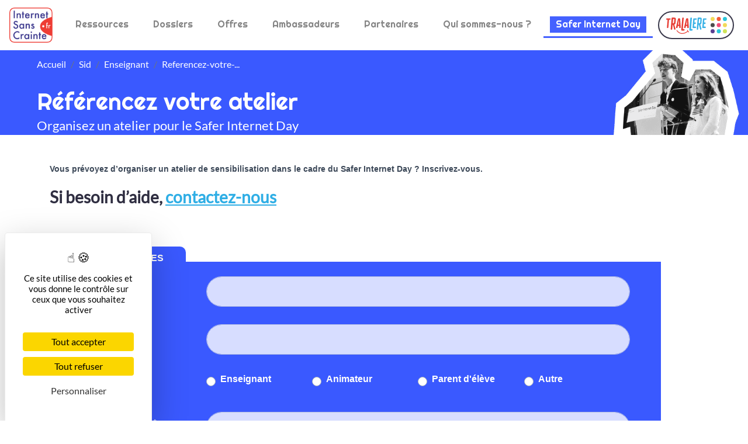

--- FILE ---
content_type: text/html; charset=utf-8
request_url: https://www.google.com/recaptcha/api2/anchor?ar=1&k=6LeNzcgUAAAAAAtox-4KJdbPXykAQeSabBRJu7w_&co=aHR0cHM6Ly9pbnRlcm5ldHNhbnNjcmFpbnRlLmZyOjQ0Mw..&hl=en&v=PoyoqOPhxBO7pBk68S4YbpHZ&size=invisible&anchor-ms=20000&execute-ms=30000&cb=rn727zh6e1vq
body_size: 48600
content:
<!DOCTYPE HTML><html dir="ltr" lang="en"><head><meta http-equiv="Content-Type" content="text/html; charset=UTF-8">
<meta http-equiv="X-UA-Compatible" content="IE=edge">
<title>reCAPTCHA</title>
<style type="text/css">
/* cyrillic-ext */
@font-face {
  font-family: 'Roboto';
  font-style: normal;
  font-weight: 400;
  font-stretch: 100%;
  src: url(//fonts.gstatic.com/s/roboto/v48/KFO7CnqEu92Fr1ME7kSn66aGLdTylUAMa3GUBHMdazTgWw.woff2) format('woff2');
  unicode-range: U+0460-052F, U+1C80-1C8A, U+20B4, U+2DE0-2DFF, U+A640-A69F, U+FE2E-FE2F;
}
/* cyrillic */
@font-face {
  font-family: 'Roboto';
  font-style: normal;
  font-weight: 400;
  font-stretch: 100%;
  src: url(//fonts.gstatic.com/s/roboto/v48/KFO7CnqEu92Fr1ME7kSn66aGLdTylUAMa3iUBHMdazTgWw.woff2) format('woff2');
  unicode-range: U+0301, U+0400-045F, U+0490-0491, U+04B0-04B1, U+2116;
}
/* greek-ext */
@font-face {
  font-family: 'Roboto';
  font-style: normal;
  font-weight: 400;
  font-stretch: 100%;
  src: url(//fonts.gstatic.com/s/roboto/v48/KFO7CnqEu92Fr1ME7kSn66aGLdTylUAMa3CUBHMdazTgWw.woff2) format('woff2');
  unicode-range: U+1F00-1FFF;
}
/* greek */
@font-face {
  font-family: 'Roboto';
  font-style: normal;
  font-weight: 400;
  font-stretch: 100%;
  src: url(//fonts.gstatic.com/s/roboto/v48/KFO7CnqEu92Fr1ME7kSn66aGLdTylUAMa3-UBHMdazTgWw.woff2) format('woff2');
  unicode-range: U+0370-0377, U+037A-037F, U+0384-038A, U+038C, U+038E-03A1, U+03A3-03FF;
}
/* math */
@font-face {
  font-family: 'Roboto';
  font-style: normal;
  font-weight: 400;
  font-stretch: 100%;
  src: url(//fonts.gstatic.com/s/roboto/v48/KFO7CnqEu92Fr1ME7kSn66aGLdTylUAMawCUBHMdazTgWw.woff2) format('woff2');
  unicode-range: U+0302-0303, U+0305, U+0307-0308, U+0310, U+0312, U+0315, U+031A, U+0326-0327, U+032C, U+032F-0330, U+0332-0333, U+0338, U+033A, U+0346, U+034D, U+0391-03A1, U+03A3-03A9, U+03B1-03C9, U+03D1, U+03D5-03D6, U+03F0-03F1, U+03F4-03F5, U+2016-2017, U+2034-2038, U+203C, U+2040, U+2043, U+2047, U+2050, U+2057, U+205F, U+2070-2071, U+2074-208E, U+2090-209C, U+20D0-20DC, U+20E1, U+20E5-20EF, U+2100-2112, U+2114-2115, U+2117-2121, U+2123-214F, U+2190, U+2192, U+2194-21AE, U+21B0-21E5, U+21F1-21F2, U+21F4-2211, U+2213-2214, U+2216-22FF, U+2308-230B, U+2310, U+2319, U+231C-2321, U+2336-237A, U+237C, U+2395, U+239B-23B7, U+23D0, U+23DC-23E1, U+2474-2475, U+25AF, U+25B3, U+25B7, U+25BD, U+25C1, U+25CA, U+25CC, U+25FB, U+266D-266F, U+27C0-27FF, U+2900-2AFF, U+2B0E-2B11, U+2B30-2B4C, U+2BFE, U+3030, U+FF5B, U+FF5D, U+1D400-1D7FF, U+1EE00-1EEFF;
}
/* symbols */
@font-face {
  font-family: 'Roboto';
  font-style: normal;
  font-weight: 400;
  font-stretch: 100%;
  src: url(//fonts.gstatic.com/s/roboto/v48/KFO7CnqEu92Fr1ME7kSn66aGLdTylUAMaxKUBHMdazTgWw.woff2) format('woff2');
  unicode-range: U+0001-000C, U+000E-001F, U+007F-009F, U+20DD-20E0, U+20E2-20E4, U+2150-218F, U+2190, U+2192, U+2194-2199, U+21AF, U+21E6-21F0, U+21F3, U+2218-2219, U+2299, U+22C4-22C6, U+2300-243F, U+2440-244A, U+2460-24FF, U+25A0-27BF, U+2800-28FF, U+2921-2922, U+2981, U+29BF, U+29EB, U+2B00-2BFF, U+4DC0-4DFF, U+FFF9-FFFB, U+10140-1018E, U+10190-1019C, U+101A0, U+101D0-101FD, U+102E0-102FB, U+10E60-10E7E, U+1D2C0-1D2D3, U+1D2E0-1D37F, U+1F000-1F0FF, U+1F100-1F1AD, U+1F1E6-1F1FF, U+1F30D-1F30F, U+1F315, U+1F31C, U+1F31E, U+1F320-1F32C, U+1F336, U+1F378, U+1F37D, U+1F382, U+1F393-1F39F, U+1F3A7-1F3A8, U+1F3AC-1F3AF, U+1F3C2, U+1F3C4-1F3C6, U+1F3CA-1F3CE, U+1F3D4-1F3E0, U+1F3ED, U+1F3F1-1F3F3, U+1F3F5-1F3F7, U+1F408, U+1F415, U+1F41F, U+1F426, U+1F43F, U+1F441-1F442, U+1F444, U+1F446-1F449, U+1F44C-1F44E, U+1F453, U+1F46A, U+1F47D, U+1F4A3, U+1F4B0, U+1F4B3, U+1F4B9, U+1F4BB, U+1F4BF, U+1F4C8-1F4CB, U+1F4D6, U+1F4DA, U+1F4DF, U+1F4E3-1F4E6, U+1F4EA-1F4ED, U+1F4F7, U+1F4F9-1F4FB, U+1F4FD-1F4FE, U+1F503, U+1F507-1F50B, U+1F50D, U+1F512-1F513, U+1F53E-1F54A, U+1F54F-1F5FA, U+1F610, U+1F650-1F67F, U+1F687, U+1F68D, U+1F691, U+1F694, U+1F698, U+1F6AD, U+1F6B2, U+1F6B9-1F6BA, U+1F6BC, U+1F6C6-1F6CF, U+1F6D3-1F6D7, U+1F6E0-1F6EA, U+1F6F0-1F6F3, U+1F6F7-1F6FC, U+1F700-1F7FF, U+1F800-1F80B, U+1F810-1F847, U+1F850-1F859, U+1F860-1F887, U+1F890-1F8AD, U+1F8B0-1F8BB, U+1F8C0-1F8C1, U+1F900-1F90B, U+1F93B, U+1F946, U+1F984, U+1F996, U+1F9E9, U+1FA00-1FA6F, U+1FA70-1FA7C, U+1FA80-1FA89, U+1FA8F-1FAC6, U+1FACE-1FADC, U+1FADF-1FAE9, U+1FAF0-1FAF8, U+1FB00-1FBFF;
}
/* vietnamese */
@font-face {
  font-family: 'Roboto';
  font-style: normal;
  font-weight: 400;
  font-stretch: 100%;
  src: url(//fonts.gstatic.com/s/roboto/v48/KFO7CnqEu92Fr1ME7kSn66aGLdTylUAMa3OUBHMdazTgWw.woff2) format('woff2');
  unicode-range: U+0102-0103, U+0110-0111, U+0128-0129, U+0168-0169, U+01A0-01A1, U+01AF-01B0, U+0300-0301, U+0303-0304, U+0308-0309, U+0323, U+0329, U+1EA0-1EF9, U+20AB;
}
/* latin-ext */
@font-face {
  font-family: 'Roboto';
  font-style: normal;
  font-weight: 400;
  font-stretch: 100%;
  src: url(//fonts.gstatic.com/s/roboto/v48/KFO7CnqEu92Fr1ME7kSn66aGLdTylUAMa3KUBHMdazTgWw.woff2) format('woff2');
  unicode-range: U+0100-02BA, U+02BD-02C5, U+02C7-02CC, U+02CE-02D7, U+02DD-02FF, U+0304, U+0308, U+0329, U+1D00-1DBF, U+1E00-1E9F, U+1EF2-1EFF, U+2020, U+20A0-20AB, U+20AD-20C0, U+2113, U+2C60-2C7F, U+A720-A7FF;
}
/* latin */
@font-face {
  font-family: 'Roboto';
  font-style: normal;
  font-weight: 400;
  font-stretch: 100%;
  src: url(//fonts.gstatic.com/s/roboto/v48/KFO7CnqEu92Fr1ME7kSn66aGLdTylUAMa3yUBHMdazQ.woff2) format('woff2');
  unicode-range: U+0000-00FF, U+0131, U+0152-0153, U+02BB-02BC, U+02C6, U+02DA, U+02DC, U+0304, U+0308, U+0329, U+2000-206F, U+20AC, U+2122, U+2191, U+2193, U+2212, U+2215, U+FEFF, U+FFFD;
}
/* cyrillic-ext */
@font-face {
  font-family: 'Roboto';
  font-style: normal;
  font-weight: 500;
  font-stretch: 100%;
  src: url(//fonts.gstatic.com/s/roboto/v48/KFO7CnqEu92Fr1ME7kSn66aGLdTylUAMa3GUBHMdazTgWw.woff2) format('woff2');
  unicode-range: U+0460-052F, U+1C80-1C8A, U+20B4, U+2DE0-2DFF, U+A640-A69F, U+FE2E-FE2F;
}
/* cyrillic */
@font-face {
  font-family: 'Roboto';
  font-style: normal;
  font-weight: 500;
  font-stretch: 100%;
  src: url(//fonts.gstatic.com/s/roboto/v48/KFO7CnqEu92Fr1ME7kSn66aGLdTylUAMa3iUBHMdazTgWw.woff2) format('woff2');
  unicode-range: U+0301, U+0400-045F, U+0490-0491, U+04B0-04B1, U+2116;
}
/* greek-ext */
@font-face {
  font-family: 'Roboto';
  font-style: normal;
  font-weight: 500;
  font-stretch: 100%;
  src: url(//fonts.gstatic.com/s/roboto/v48/KFO7CnqEu92Fr1ME7kSn66aGLdTylUAMa3CUBHMdazTgWw.woff2) format('woff2');
  unicode-range: U+1F00-1FFF;
}
/* greek */
@font-face {
  font-family: 'Roboto';
  font-style: normal;
  font-weight: 500;
  font-stretch: 100%;
  src: url(//fonts.gstatic.com/s/roboto/v48/KFO7CnqEu92Fr1ME7kSn66aGLdTylUAMa3-UBHMdazTgWw.woff2) format('woff2');
  unicode-range: U+0370-0377, U+037A-037F, U+0384-038A, U+038C, U+038E-03A1, U+03A3-03FF;
}
/* math */
@font-face {
  font-family: 'Roboto';
  font-style: normal;
  font-weight: 500;
  font-stretch: 100%;
  src: url(//fonts.gstatic.com/s/roboto/v48/KFO7CnqEu92Fr1ME7kSn66aGLdTylUAMawCUBHMdazTgWw.woff2) format('woff2');
  unicode-range: U+0302-0303, U+0305, U+0307-0308, U+0310, U+0312, U+0315, U+031A, U+0326-0327, U+032C, U+032F-0330, U+0332-0333, U+0338, U+033A, U+0346, U+034D, U+0391-03A1, U+03A3-03A9, U+03B1-03C9, U+03D1, U+03D5-03D6, U+03F0-03F1, U+03F4-03F5, U+2016-2017, U+2034-2038, U+203C, U+2040, U+2043, U+2047, U+2050, U+2057, U+205F, U+2070-2071, U+2074-208E, U+2090-209C, U+20D0-20DC, U+20E1, U+20E5-20EF, U+2100-2112, U+2114-2115, U+2117-2121, U+2123-214F, U+2190, U+2192, U+2194-21AE, U+21B0-21E5, U+21F1-21F2, U+21F4-2211, U+2213-2214, U+2216-22FF, U+2308-230B, U+2310, U+2319, U+231C-2321, U+2336-237A, U+237C, U+2395, U+239B-23B7, U+23D0, U+23DC-23E1, U+2474-2475, U+25AF, U+25B3, U+25B7, U+25BD, U+25C1, U+25CA, U+25CC, U+25FB, U+266D-266F, U+27C0-27FF, U+2900-2AFF, U+2B0E-2B11, U+2B30-2B4C, U+2BFE, U+3030, U+FF5B, U+FF5D, U+1D400-1D7FF, U+1EE00-1EEFF;
}
/* symbols */
@font-face {
  font-family: 'Roboto';
  font-style: normal;
  font-weight: 500;
  font-stretch: 100%;
  src: url(//fonts.gstatic.com/s/roboto/v48/KFO7CnqEu92Fr1ME7kSn66aGLdTylUAMaxKUBHMdazTgWw.woff2) format('woff2');
  unicode-range: U+0001-000C, U+000E-001F, U+007F-009F, U+20DD-20E0, U+20E2-20E4, U+2150-218F, U+2190, U+2192, U+2194-2199, U+21AF, U+21E6-21F0, U+21F3, U+2218-2219, U+2299, U+22C4-22C6, U+2300-243F, U+2440-244A, U+2460-24FF, U+25A0-27BF, U+2800-28FF, U+2921-2922, U+2981, U+29BF, U+29EB, U+2B00-2BFF, U+4DC0-4DFF, U+FFF9-FFFB, U+10140-1018E, U+10190-1019C, U+101A0, U+101D0-101FD, U+102E0-102FB, U+10E60-10E7E, U+1D2C0-1D2D3, U+1D2E0-1D37F, U+1F000-1F0FF, U+1F100-1F1AD, U+1F1E6-1F1FF, U+1F30D-1F30F, U+1F315, U+1F31C, U+1F31E, U+1F320-1F32C, U+1F336, U+1F378, U+1F37D, U+1F382, U+1F393-1F39F, U+1F3A7-1F3A8, U+1F3AC-1F3AF, U+1F3C2, U+1F3C4-1F3C6, U+1F3CA-1F3CE, U+1F3D4-1F3E0, U+1F3ED, U+1F3F1-1F3F3, U+1F3F5-1F3F7, U+1F408, U+1F415, U+1F41F, U+1F426, U+1F43F, U+1F441-1F442, U+1F444, U+1F446-1F449, U+1F44C-1F44E, U+1F453, U+1F46A, U+1F47D, U+1F4A3, U+1F4B0, U+1F4B3, U+1F4B9, U+1F4BB, U+1F4BF, U+1F4C8-1F4CB, U+1F4D6, U+1F4DA, U+1F4DF, U+1F4E3-1F4E6, U+1F4EA-1F4ED, U+1F4F7, U+1F4F9-1F4FB, U+1F4FD-1F4FE, U+1F503, U+1F507-1F50B, U+1F50D, U+1F512-1F513, U+1F53E-1F54A, U+1F54F-1F5FA, U+1F610, U+1F650-1F67F, U+1F687, U+1F68D, U+1F691, U+1F694, U+1F698, U+1F6AD, U+1F6B2, U+1F6B9-1F6BA, U+1F6BC, U+1F6C6-1F6CF, U+1F6D3-1F6D7, U+1F6E0-1F6EA, U+1F6F0-1F6F3, U+1F6F7-1F6FC, U+1F700-1F7FF, U+1F800-1F80B, U+1F810-1F847, U+1F850-1F859, U+1F860-1F887, U+1F890-1F8AD, U+1F8B0-1F8BB, U+1F8C0-1F8C1, U+1F900-1F90B, U+1F93B, U+1F946, U+1F984, U+1F996, U+1F9E9, U+1FA00-1FA6F, U+1FA70-1FA7C, U+1FA80-1FA89, U+1FA8F-1FAC6, U+1FACE-1FADC, U+1FADF-1FAE9, U+1FAF0-1FAF8, U+1FB00-1FBFF;
}
/* vietnamese */
@font-face {
  font-family: 'Roboto';
  font-style: normal;
  font-weight: 500;
  font-stretch: 100%;
  src: url(//fonts.gstatic.com/s/roboto/v48/KFO7CnqEu92Fr1ME7kSn66aGLdTylUAMa3OUBHMdazTgWw.woff2) format('woff2');
  unicode-range: U+0102-0103, U+0110-0111, U+0128-0129, U+0168-0169, U+01A0-01A1, U+01AF-01B0, U+0300-0301, U+0303-0304, U+0308-0309, U+0323, U+0329, U+1EA0-1EF9, U+20AB;
}
/* latin-ext */
@font-face {
  font-family: 'Roboto';
  font-style: normal;
  font-weight: 500;
  font-stretch: 100%;
  src: url(//fonts.gstatic.com/s/roboto/v48/KFO7CnqEu92Fr1ME7kSn66aGLdTylUAMa3KUBHMdazTgWw.woff2) format('woff2');
  unicode-range: U+0100-02BA, U+02BD-02C5, U+02C7-02CC, U+02CE-02D7, U+02DD-02FF, U+0304, U+0308, U+0329, U+1D00-1DBF, U+1E00-1E9F, U+1EF2-1EFF, U+2020, U+20A0-20AB, U+20AD-20C0, U+2113, U+2C60-2C7F, U+A720-A7FF;
}
/* latin */
@font-face {
  font-family: 'Roboto';
  font-style: normal;
  font-weight: 500;
  font-stretch: 100%;
  src: url(//fonts.gstatic.com/s/roboto/v48/KFO7CnqEu92Fr1ME7kSn66aGLdTylUAMa3yUBHMdazQ.woff2) format('woff2');
  unicode-range: U+0000-00FF, U+0131, U+0152-0153, U+02BB-02BC, U+02C6, U+02DA, U+02DC, U+0304, U+0308, U+0329, U+2000-206F, U+20AC, U+2122, U+2191, U+2193, U+2212, U+2215, U+FEFF, U+FFFD;
}
/* cyrillic-ext */
@font-face {
  font-family: 'Roboto';
  font-style: normal;
  font-weight: 900;
  font-stretch: 100%;
  src: url(//fonts.gstatic.com/s/roboto/v48/KFO7CnqEu92Fr1ME7kSn66aGLdTylUAMa3GUBHMdazTgWw.woff2) format('woff2');
  unicode-range: U+0460-052F, U+1C80-1C8A, U+20B4, U+2DE0-2DFF, U+A640-A69F, U+FE2E-FE2F;
}
/* cyrillic */
@font-face {
  font-family: 'Roboto';
  font-style: normal;
  font-weight: 900;
  font-stretch: 100%;
  src: url(//fonts.gstatic.com/s/roboto/v48/KFO7CnqEu92Fr1ME7kSn66aGLdTylUAMa3iUBHMdazTgWw.woff2) format('woff2');
  unicode-range: U+0301, U+0400-045F, U+0490-0491, U+04B0-04B1, U+2116;
}
/* greek-ext */
@font-face {
  font-family: 'Roboto';
  font-style: normal;
  font-weight: 900;
  font-stretch: 100%;
  src: url(//fonts.gstatic.com/s/roboto/v48/KFO7CnqEu92Fr1ME7kSn66aGLdTylUAMa3CUBHMdazTgWw.woff2) format('woff2');
  unicode-range: U+1F00-1FFF;
}
/* greek */
@font-face {
  font-family: 'Roboto';
  font-style: normal;
  font-weight: 900;
  font-stretch: 100%;
  src: url(//fonts.gstatic.com/s/roboto/v48/KFO7CnqEu92Fr1ME7kSn66aGLdTylUAMa3-UBHMdazTgWw.woff2) format('woff2');
  unicode-range: U+0370-0377, U+037A-037F, U+0384-038A, U+038C, U+038E-03A1, U+03A3-03FF;
}
/* math */
@font-face {
  font-family: 'Roboto';
  font-style: normal;
  font-weight: 900;
  font-stretch: 100%;
  src: url(//fonts.gstatic.com/s/roboto/v48/KFO7CnqEu92Fr1ME7kSn66aGLdTylUAMawCUBHMdazTgWw.woff2) format('woff2');
  unicode-range: U+0302-0303, U+0305, U+0307-0308, U+0310, U+0312, U+0315, U+031A, U+0326-0327, U+032C, U+032F-0330, U+0332-0333, U+0338, U+033A, U+0346, U+034D, U+0391-03A1, U+03A3-03A9, U+03B1-03C9, U+03D1, U+03D5-03D6, U+03F0-03F1, U+03F4-03F5, U+2016-2017, U+2034-2038, U+203C, U+2040, U+2043, U+2047, U+2050, U+2057, U+205F, U+2070-2071, U+2074-208E, U+2090-209C, U+20D0-20DC, U+20E1, U+20E5-20EF, U+2100-2112, U+2114-2115, U+2117-2121, U+2123-214F, U+2190, U+2192, U+2194-21AE, U+21B0-21E5, U+21F1-21F2, U+21F4-2211, U+2213-2214, U+2216-22FF, U+2308-230B, U+2310, U+2319, U+231C-2321, U+2336-237A, U+237C, U+2395, U+239B-23B7, U+23D0, U+23DC-23E1, U+2474-2475, U+25AF, U+25B3, U+25B7, U+25BD, U+25C1, U+25CA, U+25CC, U+25FB, U+266D-266F, U+27C0-27FF, U+2900-2AFF, U+2B0E-2B11, U+2B30-2B4C, U+2BFE, U+3030, U+FF5B, U+FF5D, U+1D400-1D7FF, U+1EE00-1EEFF;
}
/* symbols */
@font-face {
  font-family: 'Roboto';
  font-style: normal;
  font-weight: 900;
  font-stretch: 100%;
  src: url(//fonts.gstatic.com/s/roboto/v48/KFO7CnqEu92Fr1ME7kSn66aGLdTylUAMaxKUBHMdazTgWw.woff2) format('woff2');
  unicode-range: U+0001-000C, U+000E-001F, U+007F-009F, U+20DD-20E0, U+20E2-20E4, U+2150-218F, U+2190, U+2192, U+2194-2199, U+21AF, U+21E6-21F0, U+21F3, U+2218-2219, U+2299, U+22C4-22C6, U+2300-243F, U+2440-244A, U+2460-24FF, U+25A0-27BF, U+2800-28FF, U+2921-2922, U+2981, U+29BF, U+29EB, U+2B00-2BFF, U+4DC0-4DFF, U+FFF9-FFFB, U+10140-1018E, U+10190-1019C, U+101A0, U+101D0-101FD, U+102E0-102FB, U+10E60-10E7E, U+1D2C0-1D2D3, U+1D2E0-1D37F, U+1F000-1F0FF, U+1F100-1F1AD, U+1F1E6-1F1FF, U+1F30D-1F30F, U+1F315, U+1F31C, U+1F31E, U+1F320-1F32C, U+1F336, U+1F378, U+1F37D, U+1F382, U+1F393-1F39F, U+1F3A7-1F3A8, U+1F3AC-1F3AF, U+1F3C2, U+1F3C4-1F3C6, U+1F3CA-1F3CE, U+1F3D4-1F3E0, U+1F3ED, U+1F3F1-1F3F3, U+1F3F5-1F3F7, U+1F408, U+1F415, U+1F41F, U+1F426, U+1F43F, U+1F441-1F442, U+1F444, U+1F446-1F449, U+1F44C-1F44E, U+1F453, U+1F46A, U+1F47D, U+1F4A3, U+1F4B0, U+1F4B3, U+1F4B9, U+1F4BB, U+1F4BF, U+1F4C8-1F4CB, U+1F4D6, U+1F4DA, U+1F4DF, U+1F4E3-1F4E6, U+1F4EA-1F4ED, U+1F4F7, U+1F4F9-1F4FB, U+1F4FD-1F4FE, U+1F503, U+1F507-1F50B, U+1F50D, U+1F512-1F513, U+1F53E-1F54A, U+1F54F-1F5FA, U+1F610, U+1F650-1F67F, U+1F687, U+1F68D, U+1F691, U+1F694, U+1F698, U+1F6AD, U+1F6B2, U+1F6B9-1F6BA, U+1F6BC, U+1F6C6-1F6CF, U+1F6D3-1F6D7, U+1F6E0-1F6EA, U+1F6F0-1F6F3, U+1F6F7-1F6FC, U+1F700-1F7FF, U+1F800-1F80B, U+1F810-1F847, U+1F850-1F859, U+1F860-1F887, U+1F890-1F8AD, U+1F8B0-1F8BB, U+1F8C0-1F8C1, U+1F900-1F90B, U+1F93B, U+1F946, U+1F984, U+1F996, U+1F9E9, U+1FA00-1FA6F, U+1FA70-1FA7C, U+1FA80-1FA89, U+1FA8F-1FAC6, U+1FACE-1FADC, U+1FADF-1FAE9, U+1FAF0-1FAF8, U+1FB00-1FBFF;
}
/* vietnamese */
@font-face {
  font-family: 'Roboto';
  font-style: normal;
  font-weight: 900;
  font-stretch: 100%;
  src: url(//fonts.gstatic.com/s/roboto/v48/KFO7CnqEu92Fr1ME7kSn66aGLdTylUAMa3OUBHMdazTgWw.woff2) format('woff2');
  unicode-range: U+0102-0103, U+0110-0111, U+0128-0129, U+0168-0169, U+01A0-01A1, U+01AF-01B0, U+0300-0301, U+0303-0304, U+0308-0309, U+0323, U+0329, U+1EA0-1EF9, U+20AB;
}
/* latin-ext */
@font-face {
  font-family: 'Roboto';
  font-style: normal;
  font-weight: 900;
  font-stretch: 100%;
  src: url(//fonts.gstatic.com/s/roboto/v48/KFO7CnqEu92Fr1ME7kSn66aGLdTylUAMa3KUBHMdazTgWw.woff2) format('woff2');
  unicode-range: U+0100-02BA, U+02BD-02C5, U+02C7-02CC, U+02CE-02D7, U+02DD-02FF, U+0304, U+0308, U+0329, U+1D00-1DBF, U+1E00-1E9F, U+1EF2-1EFF, U+2020, U+20A0-20AB, U+20AD-20C0, U+2113, U+2C60-2C7F, U+A720-A7FF;
}
/* latin */
@font-face {
  font-family: 'Roboto';
  font-style: normal;
  font-weight: 900;
  font-stretch: 100%;
  src: url(//fonts.gstatic.com/s/roboto/v48/KFO7CnqEu92Fr1ME7kSn66aGLdTylUAMa3yUBHMdazQ.woff2) format('woff2');
  unicode-range: U+0000-00FF, U+0131, U+0152-0153, U+02BB-02BC, U+02C6, U+02DA, U+02DC, U+0304, U+0308, U+0329, U+2000-206F, U+20AC, U+2122, U+2191, U+2193, U+2212, U+2215, U+FEFF, U+FFFD;
}

</style>
<link rel="stylesheet" type="text/css" href="https://www.gstatic.com/recaptcha/releases/PoyoqOPhxBO7pBk68S4YbpHZ/styles__ltr.css">
<script nonce="pO4_8Cjc7MRGy7x9cYuttg" type="text/javascript">window['__recaptcha_api'] = 'https://www.google.com/recaptcha/api2/';</script>
<script type="text/javascript" src="https://www.gstatic.com/recaptcha/releases/PoyoqOPhxBO7pBk68S4YbpHZ/recaptcha__en.js" nonce="pO4_8Cjc7MRGy7x9cYuttg">
      
    </script></head>
<body><div id="rc-anchor-alert" class="rc-anchor-alert"></div>
<input type="hidden" id="recaptcha-token" value="[base64]">
<script type="text/javascript" nonce="pO4_8Cjc7MRGy7x9cYuttg">
      recaptcha.anchor.Main.init("[\x22ainput\x22,[\x22bgdata\x22,\x22\x22,\[base64]/[base64]/MjU1Ong/[base64]/[base64]/[base64]/[base64]/[base64]/[base64]/[base64]/[base64]/[base64]/[base64]/[base64]/[base64]/[base64]/[base64]/[base64]\\u003d\x22,\[base64]\x22,\x22Q3AKTsO9w40aEnJXwpd/w4YQMlwFwpTCul/DpWIOR8KEQQnCusOdDk5yCn3Dt8OawoDCuRQEasO0w6TCpx16FVnDrQjDlX8cwqt3IsKjw4fCm8KbDQsWw4LCljbCkBNfwpE/w5LClmYObiImwqLCkMK6KsKcAgfCp0rDnsKWwozDqG5IWcKgZVTDthrCucO8wpx+SAzCs8KHYys8HwTDp8Oqwpxnw6vDssO9w6TCisOhwr3CqhzCm1k9C0NVw77CnMO/FT3DisO6wpVtwpTDlMObwoDCgMOGw6jCs8OKwpHCu8KBKsO4c8K7wp/Cq2d0w7zCmDU+XsODFg0cE8Okw49jwoRUw4fDnsOjLUpwwosyZsOtwqJCw7TCj1PCnXLCmEMgwonCtWtpw4lbJVfCvXbDkcOjMcO8ay4hSsKre8O/CE3Dth/CmMKzZhrDkcO/wrjCrRAZQMOuVMOXw7Ajc8O+w6/CpDQxw57ClsOLBCPDvTfCqcKTw4XDmyrDlkUuR8KKOATDnWDCusOkw4sabcKJVwU2d8K1w7PClwrDucKCCMOkw7nDrcKPwognQj/[base64]/wojCqMKCw4LDvsKewqU7wqjDrAoiwpkiCRZtV8K/w4XDpiLCmAjCjS9/w6DChMOREUjChzR7e2bCjFHCt0YAwplgw4zDg8KVw43DjVPDhMKOw4/[base64]/w6xTbMORw7nCv3nDhsOdw5DCq8Kiw77CmsKow7XCuMOEw7HDmB1NQGtGQsKKwo4aVUzCnTDDnhbCg8KRKcKcw70sd8KFEsKNY8KQcGlOO8OIAllmLxTCozXDpDJLB8O/w6TDj8Oww7YeIljDkFIZwoTDhB3CvV5Nwq7DvMKuDDTDi3fCsMOyG0fDjn/[base64]/RMOfKT0yZsOCw4LDmcKQwqs7w4E6aUjClx7CsMKmw5jDpcOjMzN7Y0wgHVLDiBfCjDDDtytbwoTDlELCuyjDgMKfw5wFwpALMH5wB8Oew6/ClxAMw5DDv3Fjw6nDoEE2woYRw59JwqpdwprChMKcfMK7wrMHfnA8wpDDmXTCp8OsVXxcw5bDpiodQMKYKCpjKk8aI8ORwpHDosKJWMKnwprDjUPDoALCoDN3w5DCtRHDuhfDv8KPT1siwq3DphTDjyrCl8KvSgEKdsKswqxIIw/Cj8Ktw5bCg8K2bsOlwoUHbwIhS3bCpSXCmsOnEMKKLU/[base64]/w4N2w6PCpmJvwohfwpbClHHCicKMw7jDoMODWMO0wptlADdgwpTCusO8w6cbw7nCnsK1JwrDjgDDiUjCrsOGRcOow6BQw5xfwpVYw4Uow6Ubw5TDqMKES8OWwqvCnsK0ccK8YcK1EcKzL8OBw6LCol4+w6I4wrUwwqHDp17DmW/CsCbDom/[base64]/FsKIZcOXw4TCu8OMIR3Ch8Ovb8K7G8Oqwo87w4hbworCmsODw7BpwrjDjMKzwo8NwpjCsEHCtAddwoBrwq0EwrfDgBMHXMKNw47Dn8O0bGYJXMKnw61lw7jCoXc8wrbDvsOlwqDChsKXw5zCpcOxNMO5wrpZwroVwqdQw5/Cixo0wpXCjyrDvnLDvj0TRcOqwpZdw7ImI8Oiw5HDnMK1URPCogEIVynCqsO9HsKJwpnDnRzCqCIPc8KMwqh7w6xxazFmw6TCm8K1R8KED8Kpwrx6w6rDvEvDscO9IBTDvF/[base64]/CmsKwwobDlMOjw4TDo8O1EDHCrEjDpcOLw43Cn8O3QMOMw53DtmYlIxsoacOoa21ZEMO3OsOBCUYrwp/CrMO8T8KAUVkewrHDnlcGwrIdHMKQwrLCq28Kw5sPJsKUw5PCrcOsw5PCoMKRIcOCcTBRKQvCvMO7w6g6wrV0Cn80w6LDtlzDmsKrw5/CgsOBworCpMKRwrsgWsKxWCbCk0LDtsOJwo1WFMK4LhPChnTDtMORwp3CicOfZxnDlMKESg/DvS0ZY8KTwo/Dr8KjwokFA2MIbG/CjMOfw60GTcKgRFPDqcK0TBjCr8Ozw6dXS8KGQ8K3fMKbfcKOwqlCw5PDoAEewq5pw57Dty1swq/CnmQ1wqTDjWViUsOTw7JYw5zDikrCsnoTwqbCr8ONw77CvcKsw4BCF1FzR0nCrDZ5ccKVOWTCgsK/OicyS8O7wqUnIwwSVMKvw6DDnxrDgMOrcMKZWMOCJMKww7ZgZDsWbzwTXg5rw6PDi2srAAEJw6wqw7Qow5jDqBJSEyFKGjjCqcKnw7sFSBYdb8OUwoDDlmHCq8K6UTHDgAMGTmVzwojDuwI5woo9V3TCp8O9wr3DshHCnSfDqCwCw5zDpcKYw58cw79keFHCnsKkw6/DicOGbMOuO8Oxwo9kw70wNyTDj8KUwpLCigsLfHXDrcODUsKqw6NewqDCoGsdEcORGcK4TVXCnG4yC3vDqELCvMO1wrk+MsOsAMKiw4dUHsKMJ8OAw5jCs2bCicOSw6o3e8OSSzFsAcOow6PCocOuw5XCggFVw6dlworCpGYBPQN/w43DgDHDlkpOaBEsDz19w5PDuB52Lw1TdsKjw714w6LCicONdcOZwr0CGMKZF8KEdlQtw6TDsSXCqcK4woDCsirCvWvDkW0eTDcFXSIKTsKYwoBgwrFyDTRSwqfCoxMcw5HDnHMzwqwOI1XCkEMrw4fDmcKewqgfIVPCnjjDtMKfCMO0wozDqEViOMKCwp/[base64]/Dh8KMw4lLw4vDtsOMbkAeecK8wqXDqMOnw5YHGgorwqlWZ0TCowjDmsOJw7DCj8OzU8OhaiDDmFMDwrg+wroBwrbDkDzDuMOCPCvCuGnCvcOiwovDnEXDvGPCmMKrwoNIDh7CrDAZwp5/w5tnw7BpLMO3Lw1Pw7/CgcOQw47CsiTCvxXCv3rCq0DDqjJHdcOwGWFSL8KvwqDDrwlmw4/Chj7CtsKPJMKhcgbCjMKZwr/DpT3DoTAYw77CrSceS01twqFrE8O9RMKmw6jChUDCgGrCqMK2XcK8FA99TwEtw4TDo8KDwrHCnkNEGgXDlAE9A8OJaS92fwPDgW/DiC4swpE/wpdwfMKYwpBQw6NYwp1haMOHfXMdHQ7Du3zCoy0Vews9GTLDhsKzw7Efwp7DjsKKw7NVwrPDsMKxGhpkwozCnQ3CtnozWcOvUMKxwofCmsK2wqTCn8OHc2/DlcO2ZnnDv2F5Zm1OwqZ1wpFkw4jChMK/wo7CtMKPwpQYTz7Dt38lw4TChMKQdTFHw717w4AHw77DjsKLw67Dq8O/YisVwrEIwqcGRQ/CvMK9w4YWwqhAwpdJcCTDgsKfAgR3ABHCpsK5E8K7wqjDnsOmLcKhw4QjZcKTwpwUw6DCtsKyVT5KwrMTwoIlwrc+wrjDo8OaWcKXwqhaXhTDqnFVwpMNWVlZwpYTw7/DgsOfwpTDt8KAw6wxwpZwEn/DgsORwo/DmFvDh8OmTsK8wrjCucOydcOKHMO2fwLDh8Kdc2XDh8KXGsOxeEXCisKnYcOKwogIV8KHw7LDtFFlwpYSWBkkwqTDlWXDncOnwrLCmMKPEQl6w7TDj8O2wozConXCsihkwrNVYcKla8KCwq/DisKgwrDCjFbCqsO4SMK+J8KTwq/DnWZhTkZoBsKGW8KuOMKEwoXCrMOSw7cAw4xyw4vCsRAnwrvCskDCj1nCqEDCtEIdw7/DjMKiE8KHw4NNbh47wrfCo8OWCQrCuUBFwoscw4NZEMOAeUAIQcKxPlvDlTJDwpw1wrDDp8OxSsK7NsKgwqttw67Cl8K4ZcO3QcKvQ8KHC0x5wofCrcKOAz3Ck3nDscKJYVZeeBgaWR/Co8OcPcKBw7dEC8Kfw6ZrBS3Cgg/DsGjCu3jDrsO0SinCocOPF8Oewrw9QcKFfSDCnMKOawMbdMKyGSFuw5VbfcKgZifDusO+wqvDnDdrWcKNfw07wr0/w57Dl8OoMMKgA8Odw4B6w4/DhsKDw6DCpkw1DMKrwq9qwpjCtwMyw57CiDfCqMKfw50xwr/DuFTDlBFdwoVECsKdwq3ClE3Dv8O5woTDv8KGwqhOLcOqw5QmTsKlDcKvRMK3w77DlzR7wrJzPX1zEkc3UzjDhsKxMFrDlcO3Z8Oaw6/[base64]/DlUhPVHzDkU0hacOOPMKxwpvCvSTCnQvCjRwNaMKUwohxER3ClMOVwr/CgWzCucKBw5PCk2FKG3fCh1jCgcKywrlRw5zDsnJswrHDgWomw5nDoE0xL8OFVsKlP8K4wp1Uw6/CoMKPMnnDuUnDnSjCsW/DsljDg2TCkCHCicKGIMKmE8KcPcKgVFfClGZcw6rCkncxZEw3Fi7DtTvCthHCp8K+SmBQw6Fpwpldw4TDucOieUAlwqzCpcK4w6DDt8KVwrXDscOEfFvClWETCsKcwp/Dh28wwptXRXTChAxLw6TDjMKjOCfCpcKfOsO8w7DDr0ozFcKcw6LCrxR6J8Onw4UFw4gTwrHDnQjDr2MoDsKAw6ouw7czw4U8eMOlcjjDgsK+w6sQRsKzWcKPJxjDtsKUMhcvw5k/[base64]/DhXNyXAXDsk/Ci8KpwoLDqsKxw7kcCQl+w43Cp8KhRsKtw4RYwp/CncOpw7XDkcKnM8Oew47Cnkk/w7E7QhEdwro2VsOcAGVLw4cSw77Ctn1vwqfCnMKgM3ICQSLCiyPCi8OTworCs8KxwogWG3Ydw5PDnCHCoMOVBFtZw57CgsKLwqxCE3AOwrrDt0PCgMKXwoskQMKyYcK9wr/DqFTDrcOAwp8BwpQxG8OAw7cSUsKkw6bCusK5wpPCmG/Dt8K7woJuwoNLwqFvVsOlw75TwrPCsxRpX3PDrsOawoU7cydHwofDgRzCg8K6woQBw5bDkB7Dly9jQUvDtlvDlHwtFGLDmSvCtsKxwqXChcKtw4UrW8O4e8Oiw43DjwTDilvDgD3DgB/DqlXCnsOfw5NDwoRKw4BQcHrChMOgwobDqcKsw5PCvX3Cn8Kew7hUIDc0wpsUw4YeSCDCrcOZw6gJw6J4NTPDuMKbZ8KbQkw6wqJ3H0zDmsKhw53DuMOmAE/DggzCmMOLJ8KlMcKSwpHCpcOXAhhVwo7CpsKULcKXNx3DmlfCvcO7w4kJKk3DgV3CrcOuw43DrksmdsOgw40aw7wowpMNbBFNJgkHw4DDtjwvDsKIwo1MwrlgwrrCmsOfw5TCtlEvwpwFwrYWQ2pNwoNywpsCwqLDhhszw4jCqMO+w7NSKMOAYcOVw5EPwp/ClEHDm8OKw4DCv8Klw6oKZcOEw5cNacOCwo3DnsKKwoNrR8KVwpZcwqbCngbCosK5wp5BCMKlfyd6wq/DncO8XcKpc0BgfMOuwo9DVMKWQcKgw64kJwAWS8K/OsK5wpJjOsOce8OPw7pyw7XDnzjDtsOowpbCoVzDuMOJLXXCpMKgPMKFAcOlw7bCngNuBMK4woLDs8KtPsOAwo8Jw5XCvQYCw6VEd8KawqjDj8OXfMOFGW/Cl0o6TxBQEB/CvRLCrMKjQ0lAwrLDviIswrfDhcKTwqjDp8O3DBPCvTLCtFPCrFZUZ8OAMxt8wrXCtMOZUMKHOV5TUcKNw6NPw6XDpMODbcKNQU/DhzHCkcKaasOwG8KlwoVNw7bCsW44AMKCw4QvwqtUw5dBw5Jaw5kRwp3Dh8O2aWrDgQ5cWz/Dk1rDhxhpBhoowqUVw4TDqsOQwpkqWcKSN1Z/JcOQK8KxT8O9wpthwpNPSMOcDlhKwpvClcOkwqLDvSxNamLClRp+KsKaNnLCkVjDkHTCjcKaQMOtworCrcOWYcOhURXClMOIw6diw7JKRsORwqjDpzvDqsO9ShJPwqBbwrbCnTrDijrDvRtewrNAOS7DvsK/wqLDjMONasOMwqDCqy/DkQd0fy7CuxQ2RWt8woPCscOeKMO+w5g/w7nCpFfDusObEGbDpMOLwrbCsG0Fw7dBwqXCm1fDrsOcw7EMwqoHFl/DuCnCjsOHw50+w4XDhMK2wqHClsOYDwU5wr3DtxxzIkzCocK0I8O/PMKww6VgRcK4AcKqwoUOc3J9BUVcw57DqVnCnVsdKcOnbTLDk8K2ChPCpsKwKMKzw4tDU2nCvDhKMgDDumZMwqFQw4LCvHAMw6FHF8KbCg0CNcOkwpcEwq4MCQpkCsKsw5ctfsOudMK1dMKrfmfCqcK+w5w+wq7CiMOHw4LDp8OHFhHDmMKyMMOhLsKPBW7Dmz/Cr8Ohw53Ct8OVw4piwqLCpcOGw4TCucKldn9pMMKtwpJiw7PCrUR2eWHDuG0ITcOuw53DhsODw5E5B8KjN8OYKsK6w7vCoSBkd8Obw5fDmAbDnsOrZhwsw7PCsDhyLsKofGjCicKRw70NwpJzwpPDuR9uw5LDr8K2w5/DnXcowrfDrcOGCyJpwpnDosOKUMKBwr5yfUpKw7otwqPCiHIKwpHCnCZffWPDlCzCn3rDnsKLHcO0wpo3bHvClBHDrkXCpCfDonwWwo0Wwrtlw73DkybDugjDqsOYX3PCqHnDlcKTJcOGGgBLUU7Dlnk8wqXCoMK8w7jCssOLwr7Crx/CuW7CiFrDkT3DqMORdcOBwpwSwq46K21uw7PCkF9Yw44UKGBsw7RDDcKmEirChQ1+wokqOcKkdsKaw6cHwr7DgMKrWsOoBMO2O1UMw7/DhsKvT3hWfcKbwr8WwoDDoTbDiXjDscKAw5IDVRoBSXo0wq52w4Y7w7Rjw6ROFUcHO2bCoTYlwqJNw5Brw7LCs8O4w7bDowTCosKhMB7DrDXDs8K/wq9KwqkiahLCh8OiGiw/ZVxkKD7DpR1zw4PDtcKECsOWd8OnYyYCwpgjw4vDqMKPwod6EcOfwrZXeMODw7MJw4USPh0Sw7zCrsK1wpjClMKgTsOxw7Q1wq/Dm8OswqtHwq4cwo7DhV8VcTbDvsKdG8KHwp5NGcObfsOoRTfDpsKyKnIjwoDCssKuZ8KkGD/Dog7DqcKrV8KkOsOlZcO3wqgkw5jDo2xIw5EXV8Oew5zDqcO/ZidhwpLCqsK7L8KIa0JkwoJwZcKdwpEpJMOwEMOew6M5w5zChkcaG8KZMsKqDGnDisOdH8O4w4PCqBI/BmlIIGMsWBYyw6XDphF+cMOPw5DDlcOGw4vDv8OWYsOAwqzDr8O0w4bDsA1jK8OcZxzClsOsw5UOw4LDtcOtPsKjdBvDhwfCqWttwr3CtMKdw6UWPm4hD8OQNkvCl8OjwqbDvSU3esOGEyHDn31dwrvCm8KGdzvDpHZdw4vCnBrCuSVWO2/CrRIvRTcNN8Kow6DDnTLDnsKDWn9bwq9mwoDCnEwBHcOfHQPDpjIIw6jCqnIdQcOPw7/[base64]/Ds2Y/[base64]/wq5Xw7HCkX7DlwkIOsOCUQhewqfCoyHCg8O1AcK2CMOrNMOtw5vCr8K6w7BpVRV/w5fDiMOEwrbDksKDw4A1bMKcecOjw65ewqHDs3nDu8Kzw7/ChkLDgHB+FSvDjsKLwpQvw77DhWDCpsOXecKVP8Ogw7/Ds8OJw4NhwpDCmg3CtcK5w5zCoWDCucOEDcOmUsOONhfCjMKqOsKqH3xUw7Bbw5XDkA7Cj8O+w50TwroMAS5tw7nDr8Krwr3DrsOrw4LDssKVw7Nmwo4PPsKfSMOuw73CqMK/w5/DpMOXwqxSw7TCniJcRDItZMOZw6kXw4HCs27DszXDm8OZwrbDgxPCpcOhwrFGw4DCmk3DmTtRw5B3HMKpV8KzZ0XDhMKzwr1WB8KsTkcaVsOGw4hOw6jDigfCqcOIwq49EF9+w6I4EjEUw4xNJMOeOWPDmsKOUG3CmMKMGsKOIRfCmArCpcK/w5LCg8KUJSt0w4hvwqRqJwYGOsOGG8KzwqzClcOiEmvDiMO9wqkAwoYxwpZVwoHCscKgbsOMw7TDsG7DmHLDjcKwP8K7JjUUwrDDosKGworDjztpw7/CusKRw4IvGcOJE8OzPsO5Whd2ZMOiw5nCkg4jPcOYTUVpVQbCgTXDvsK5Fih1w7/Dhydyw6NXZTXDtX03wozDqybDrGUQeB1Uw5TCmxxKYsO1wpQywrjDnzgLw5/CjS1KSsOOAMKaCcOOV8OWZUfDsnMfw5bChSLCmCtuGsKWw5UHwpTDqMORXcOwJHzDtsOiNMO+UcKvw4rDqcKwaBN8aMOvwpfCvHvCjWYnwrQKYMKtwqvCkcOoIywBSsObw7vDg1ITWMKcw5XCnl/CssOKwot9ZlVawqfDj1vDqsONw5wIwqXDv8KUwrvDpWp5U0fCssKRAMKEwrnCsMKDwoc0wpTCicOhMDDDsMKteCHCgsKSaArCjg3Cn8OeXjXCsBzDrsKOw5hgMMOpX8KFDsKIAl7DksOJUsOYNsOAa8KcwpPDpMKNWTlxw6jDlcOqUFPDrMOgJMK/P8ObwrR+wqNPKcKNw5HDhcOQeMOrMQbCsmLChMOGwpsGw5xcw7pTw6/Cl13DrUXCszjCpBLDusOdWcO5wqjCsMOAwo/DscOzw5XDmWsKKsOWeV7Dli41w53Crk1nw75+H37CojPCvmTCuMKHVcOoCsKAdMKlaD5nL1sNwphFDMK1w5nCrF8Ew7UCwpHCh8KCSsOGwoVbw4HCgBXCoh5AKwTCnxbDtxEAwq9Uw55VSTnCh8O8w4nCl8KLw4cWwqrDlsOcw6Vgwp1GSsOYA8OjF8KbRsObw4/[base64]/DgMKQwrTClHvCs8OEw7JsPTjCrsKRTsKawqvCuysKw6TCo8O3wp83KsOowoFXXMKpOivCicOLJ0DDr1HClGjDuHvDl8ONw6VIwrXDp35FPBgDw5vDrE3CvxBUHW07D8OAeMOwaXjDocOnOjhKQ2LDiUXDpcKuw5QvwprCjsK9wqkGw5MPw4jCqRHDrsKARXnCkH/CsTQgw63ClcODw7x/RsO+w73Ch3lhw7LCgsKvw4crw4bCqnlwF8OMWgbDssKOPcKKw784w5srJ3jDpMKcPD3CsHltwqQpCcOLwrbDvS3CocKGwrZzw43DmjQ1wr8nw53DnR3DkQHDv8Kvw73DugPDssKtw5rCpMODwqRGwrLCrj4VDmhjwo9zVMKRSsKCNMOIwp56Zi/Cq1/DqwPCrsKNcV3CtsOnwqLCi34QwqfClMK3RW/ChSVAHMKTOwfDvmZLFRBBdsODJRVkXVfDlGHDk2XDh8OWw7PDm8OwS8OAF1HCssK1ShgLQcK/w7oqOjXDtCdJHMKvw5HCsMOOXcKMwrjCkHTDmMOqw4YUw5TCui7DjsKqw5FswolSworDlcK7QMKsw4ZAw7PDiU/DrxJ+w6vDkR/CnAPCuMOfKMOSQMO0IEJ5wrtQwqIFwpTDlCEcaC4NwqttDMKRCH0Kwo3CkEwlQRzCnMOtQcO1wrAFw5jCg8OpMcO/w43DqMKIQADDhMKqQsOMw7/DllRswpJww77DisKqIn4Uwp/DrxEUw4fCg2zDn2YrZm7CvMKQw5LDoDUXw7jChsKSJml1w7XDjQoQwqrCpXMKwqLCvMKwNcK3w7Jgw69zQcOZNjvDiMKCeMKvVAbDvSBQD3UqZg/DpxVCD1fCs8OLSUIXw6BtwoFWD206M8O7wpTCmRDCl8OzZUPChMKOcigOw5FZw6NxQMK6MMOmwq8Ow5jCvMOvw5Bcwr50wr8dIw7DlS7CkMKlLGtnw57Cv2/[base64]/LMKywoHCp2XCshHCr8KRbRjDrEJYBC/CgcKbQyoRdAXDusOVTRl5bMOAw7lWOsOhw7TCjUnDmkphw6BjPUFrwpIcRWXDknnCoTXDs8OLw6zCmjccDWPCgiQdw7PCmcKtQ2FlGkrCtRoKccKWwqnChV/DtDfCjsOkw67DjzHCiGHCv8OowpjDncOqS8O4wrxKBEM7cDHCpWXCvFN9w4PDksONVRsBEsOewoDCu0LCqShBwrLDpGZMcMKeIH/CqAXCq8KxfsO1HjHDp8OBecKGPsK8woPDtSAxWgnDv3ktw6RMwq/DlcKmeMKLL8OKOcOrw4jDtMOyw4ljwrI6wqzDvXbCqkVKPFY4w6E7w5rDiAp5elN0dDhqwo0XT391KsO3wovCjwLCvxxPOcOIw55mw78lwqDDuMONwqgJbkbDsMK0FXTDjForwqQUwqjDhcKMZsKww7RVwq/CqlhnGcOhw6DDiEbDk0rDvMKkw4YRwrBvMEldwq7Dr8KCw5HCgzBNworDisK7wqheXmlnwpLCvhnDugVZw6XDiCzDoShFw4LDr1rClUAOw4XDvj7DncOqc8OsWcKjwrHDrxnCv8KMd8O/fEtiw7DDnFXChcKSwpTDmcKmYsOJwr/DhHhGHMKew4fDvsOeCcOXw77CpcOCH8KIw6t1w7JjMjwydcOqNcKHwrNOwoc5wr5gbmpNLmXDhx/Cp8KWwos1w6IOwo7DvyNuInXCknEhOcOoCFppacKjO8KIwofCrcOrw7/DglwqSsOKwoXDr8OqbDXCjBA3wq3Dj8O9IsKRCm46w6rDuT4fUSQewqoewpsBE8OXDMKcODXDksKMTUPDiMOWXE3Dm8OMMQlbAWs1fMKIwpI1EHlQwrN/DiDDlVgyNDxFViA0dSHDr8OfworCg8O3UMOQGVLCjjXDjMKGXMK8w4XDrAEMNgkow4DDgcOaW2jDn8KQw5tjecO/[base64]/[base64]/Dq8OgwprCg8KywrDDrRXDrSkxwpQzwq3DsELDhMKYA0ttaS0qwr4tFnR/[base64]/DsMK2w77CvsKGCTrDtifDsMOXw6I0wrTDlsKkwr9Sw7EmCHPDjBvCl3/CkcO0PMKzw551KwzCrMO6w7lMPC/Ck8KCw7XDunnDgMO5wpzCn8O/XUQoZcKQE1PCr8Ouw75FKcOrw5FKwpYfw5zCsMKHP1/Ct8KDbhkMAcOtw61oRnVUDUHCq3TDmFNVw5Ypwp1fC1srUcOyw5UlFxDDkgnDkVtPw4kPZ2/[base64]/CiFF6QsKwwrDDnMOBDT4Xwop7wqPCoAbCv1kiwpIWSMOdLxEiw4HDlUHCthpDejnCuBN2dsKrM8OZw4LDpkwJw7lrRsO+w6fCk8K8AcKXwq7DmMKiw5Qbw4M6U8KUwobCpcKEMyY6fMO7WMKbNsObwpYrfnNjw4o3w4clLRYoHnfCqWtnUsK1bkpaTWkMwo1/[base64]/CiMOiw4nDiMKTecOZck0sw6FLXmJdScOxTlTCosK9JMKGw6I8QA3DvT0jQWTDucKqw5g9VsK9Wixbw4F1wp0WwrZjwqHDjW7ChcOzexs7esKDecO2esKqdklWw7/CgUATw4hgRxXCssOswro/U0R/[base64]/a8OMVzwPw4LCucOgccO+Fl3Cg8O/KMKTwqHDqMOoDB1meXM2woTCuQ81woLCtcKxwobDncOQAQzDiG5+ekoZw5PDucKeXRFjwpzCkMKKZmY9fMK/ahMAw5sewq9vPcKVw6NhwpzDjRjDisO9KcKWF3IUWEU3dMK2w7ZIf8K+w6Q7wpIpblo1woLDjDVBwo/DsUjDlsK2JsKtwoFDYsKYJMORVsKhwqnDhn5uwofCvMOBw5k7w4PDnMOww4/CqwPCgMOWw6okGx/DpsOzXTJIAcOZw4UWw58HAxcEwqQzwrpUfA7DnxE9JsKdC8OZeMKrwqQ9w74iwpTDiGZZQkPCqVcNw4xRD2J5I8Kew6TDjhYPeHnCt0/CosO2ZcO0wrrDusOSVyAHPA1xSTfDpGjCrVvDoxsxwo1fw5RQwodZTCgMI8K9XDF/w45DLXPCuMKxMTXCpMOOasOoc8KdwojDpMK3wpQCwpRLwosWKMO3fsK6w7PCssOOwrw7J8KVw7JNwovClcOvPcOLw6VCwqpOEH1xHzgJwoXDt8OuU8K7w701w7/Dn8KYJsOmw7zCqBHDgwPDuBEfwq8mJcOQwqnDt8K1w6rCqz7CqA17BMO0VjN/w6PCsMKbY8OEw51Xw7xuwo7Dk3PDhsOeGsOKVVtNw7d3w4QSFH4dwqtaw7/CnQQEw5hWZMOUwpbDjsO7w45KZMOhfzNBwp13SsORw5TDkg3DtmV/FiVEwpwHwojDusKNw6PDgsK/w5/Dk8KnVMOqwpDDvnFaHsK9SMO7wptIw5LDhMOmUULDgMOSDw/CuMOLDsO2Mwx0w4/CqQLDhHnDnMKVw7XDucO/[base64]/DgMOJBcOUw79oLcO1E2fCji8yw4I/asOQUsK2UFYXw7kMBMKFOVXDo8KmLBXDmcKmL8O/ZG3ChUd3GyHCrDvCqHxmE8OuejlNw57Dn1bCjMOlwqxew4VjwpDDn8Oiw4daZVHDp8OSwprDsFHDi8O9ccKHwqvDjH7DiRvCjMOKw7nDmwBgJ8K3DhXCqzrDmsOXw5LDoEkwTxfDlkHCr8K6OMKow5rCoRTCgGTDhQ00w6/DqMKQEE/DnWI5YgnDjcOCV8KtEHnDiBfDr8KrcsKDGcOcw6/DkFoJw4zDrMKvICk/woHDuwLDpDYPwqpMwqfDqmN0MSzDvTjCpC4fBljDqSHDolbCminDv08iHAgBAWrDix0oPGcew5cWccOheGEEXWHDtVh+wqFyAMObW8OyAit0VMKdwobDtTAzbsKTQcKIX8OUw4Rkw6hRw5XDnyUUwog4wr7Dkj3Dv8OEUzrCgzsxw6LCj8ORwoFNw5R7w4lqTcK/[base64]/DlnQcw4/[base64]/Dh1fChMOEK8OdcsKpwowPSXbDmsO7w5rDhcKmB8KowrxHw5jDvnfCvB95NXFwwq/[base64]/Cj8ONNyzDuMKMw5hQw5nDgi7DrmfDmcKvdTNgdsKTfcOtw7DDusKIdMOSWA4wDAUawoHChUzCocK/wr/[base64]/CvVLDlsKdw5dpwpPCj0HDj8OCw5EvU8OCd07DncORw7F9O8KQFsKEwpkAw4QsF8KEwqY5w4JRSEDDszJXwoYocjfCh0xGBkLDnR3CpGJUwokZw4LCgGVec8OfYsKTIULCssOJwqLCqVhfwq3CiMOzJMOMdsKbWgBJwrDDn8KoMcKBw4Udw7wjwp/DuQfCpmwDP0QybcK3w6U4L8Kew5fCtMOawrQxWykRwqTCowTCjcKacVt8AWDCuzPDhTkkYHFXw73DvWNZfsKOY8K6JRXClcOzw7TDujTDgMOEFkPDl8Kiwro5w4kefhhNVSvDq8OEFMOBR1FSEMOlw6pHwojDoy/DgEE2wpvCucOMIsOoEGXCkTJ9wpZswqrDvMKnamjCnyFRDMOXwoPDjsO7ZsKqwrXCm1TDrhoKUMKIThByRsOOU8KRwrg+w7whwrXCncKhw4PCuncLw4HCmXJuSsOgwr8FDcKmN0cjWsO7w5jDv8K3w6DCl2DDg8K2wq3DpnbDnX/DlkXDj8KEKmXDpRLCoVXCryJpw65Gw5RCw6PDnjEaw7vCj1kBwqjDiDrCkRTCkQrDhMOBw5kfw4zCscKrDC/[base64]/DpcO9ScORwodUwp/DvcKswqQ4V3HDiMKMZcOcOMOrTEFCw6B7WVgXwpLDl8KLwohmfsKmLsOJdcOxwofDn1rClyQ5w77Cr8O0w43Dnz7Cjk8hwo8uAkDCkDFqasOow7p0w6fDt8K+Zw4cCsOsKcODwo/DksKUw5PCtMOQA3DDmcKfQMKOwrfDlR7Co8OyGhVZw5whwpTDisO/wrwRAcOvNXnCl8Omw7rDslfCn8O8VcOfw7N6MTBxFDotaDRJw6PCjsKrYlVxwqDDpjMDw4dLRsKpw6bCn8Ktw4vClGxYcmAhVChcGncLw6jCh2RXAcOQw7RWwqnDtBIjC8O2NsOIAMKbwq7Dk8O8Y0kHWB/Chj8bAMOSHl3CsSEEwoXDlMOaSsOmw4DDrG/[base64]/[base64]/CrFRhwrfCrCAXEmfDvUJlwrDDgWPCv8KowpoMc8KMwqhuej/DqxLDuUIdB8Khw44We8OWGgo4HCl0Ih3Ck0piBsO3V8OZwqoMbEtbwrAwwqrCtGZ8LsOvcsOuUhTDsGtgUMODw7PCvMOBLsOJw7p/w7rCqQkLIXIWF8KJNVzCk8OMw6wpAcKuwo0CAlYHw77DjsK3wqnDqcOeTcKfw5guDMObw73DgAfCp8KlE8KDwp0uw6bDlWYcbwfDl8KAF0gyAcOlKgBhRTrDoQHDrsO/w53DkgoUHjY3Nz/DisODXMKmfzQtwpkrKsOAw5JPAsO+P8OMw5xbBlcqwojDuMOsaTXCssKyw6Vrwo7Dm8KPw7jDm2zDusOzwqJuGcKQfVLCkcOKw4XDvRxcJcKSw5skw4TDuz5Owo/[base64]/Dh8Kww4dTZRbDgsKRbMKsCMKlbSdiFj1oLhrCqsOGw6vCjFTDiMOwwrpxd8OTwoxKP8KsScOcCsOSCGrDjwzDrcKsMGXDq8K9PndkUsKADEt2Q8O2QhHDvMOpwpQgw6nCksOowosIwpd/wrzDpHPCkFbCrMKnFsKUJynCi8KcLU3CmsKLCMO6wrUPwqZoKmg5w6l/ZAbCm8Ohw6TCpwIawp9YZMK6BcO8D8Kdwo8xAHdjw53DkMOWXcKfw77CssKGXG1VbcKsw5vDqsKJw5fCo8K6N2TDl8OXw63Cj0vDuHnDnFZGdCPCncKTwoULG8Omw7ocNMKQXMOUw4VkVnHColnCjBrDmTnDjcOfFlTDrCZ/w5nDlhjChcOVL1RLw7bCvMOFw6x6w6RMBi1tUxdrDcKSw6JOw643w7TDv3NTw64Bw75kwoYXwq/CgcK/FMOKLXFDDcK6wptUEMOHw6jDncOdw4V3AsO7w51OA01eCcOAaX7CpsKqw7Now5tcw6/DgsOnGMKYZVvDu8K9wq0hNcORaAJZFMK1ZQkoHkpDasK3RknCgjbCoQBTJULCtmQWwpFjwoMpw5PDrMKgwpXCoMO+ecKdPnTDhUrDswQIKMKZUMKAEAQ4w5fDjxBzbMKUw7FHwrwrwoxHw68Nw4DDn8OdQMKcT8OUQ0c1wolow6oZw7vDt3QJXV/[base64]/Cl8KRw4/CsH/CiBYiw7LDn8KsYMKxw5DChsKQw5rClV7DjyclJMOsPDrChk7DlzABFsK8cypYw6QXST10eMOQwoPCp8OnWsK0wojCoFI0wqp/wqrCoifCrsOPwpwww5TDlTzDiUPDnWpyfcK9LkTCnizDmjHCssOtw6kvw6XCv8OpOjrCs2FDw75KbMKYEW3CuzAkGVLDjMO3RU5mw7pxw4l1w7Q/[base64]/Dt8KnwpPCuGLDu8OqwpUNLcKjwr7CtUfCgMOOVsKHw4IBJcKcwqzCoU7DkzTCr8KYwrbCrArDqsKwY8Omw4LCgUJyMsKrwpttQsOyWy1IYcKrwrAFwoxDwqfDv2oew4nDmHsYb0d5ccKNEA1EEADDm1lOe0FVJAU7SBnDlR/Dnw/CujDClMKiFxvDiD/[base64]/DssKSfzvClzHCgkLDtcO2KcKmwrEHDTjCjibCp8OJwrrCj8KMw4DCkmHCqcOAwqnDlsOJwo7Cn8K2HMKVVBQ/Oh/[base64]/CkSdZw4oDHsOhwr3CjTHDjcK8cQTCqcKLw67CmcKWB8OBw7nDscONw6nCvnHCmmMzwrLCg8OXwqA7wr81w7XDqcK/w7s7D8K9MsOzT8Klw4rDqWYhREAjw4zCoiwmwqXCs8OCw59PFMOjwpF5w7nCucOywrJNwqArGAJHDsKjwrdCwrlLSU/Dn8Kldh8yw5c9DwzCu8Opw4lXWcK9wrLDs1UPw45Ow63CiV7Du1htw53DgTAxAnUxA3FNZsKDwrdQwrswU8Kowq0uw5xNeD3Cj8O6w6NEw5JaLMO0w5/[base64]/aMOVRSosw68+ccKaSSnCnhcLbsOrCcKjT8KTT8Opw4LCsMOrw5rCksKDPsKOLsOBw5XDsQdgwpTDvGrCtMOuSxbChG4La8O2YMOBw5TChQUiO8KMN8Oiw4dWYMOECy4lc3/DlSg0wojDqMKWw6t4wrcmO1RBNzHChVXDhcK6w6AgdWldwr7DlBLDsHtHZREgRcOwwoxoEhJ2AMOPw6PDm8O/e8KWw752OGoGKcORw7MuPsKdw4rDjMKWJMOwMWpcwpbDjXjDlMOdf3vCvMOWC2kzwr/[base64]/Cmhw1UcKid8K2w4QTX8KywqPDicOjOcOnUMK/w73Dnlsrw6EPw7nDncKNdcO3ND7Dm8OCw49Mw7DDqsKgw5/[base64]/DsMK0w74Nw5E5SMOeNsKxw6vCjMOOMx/Cr8KuRMOXbjk5NsOiQRlWSMObw7kJw5XDpBXChxPDpCFiMkQXeMKPwpPDpcOkbEHDmcKrPMOYNMOswqLDhjZzbjVVw4/DhcOdwpRvw6TDjBPDrQnDgwE0woXCnVrDs0vCrVYCw5o0JUFfwq3DnxDCo8Oqw7nCmS/DkcO6K8OLB8K2w6skZkcrw6lyw7AeWw7Dpl3DkVTClBvCrSjChsKbJcOAw4kGwqDDlVzDpcKDwrF/[base64]/[base64]/DtsOUSMKaNXUdacOLw4vDnsKtwq05w5vDqcO3X8OFw7xMwoocNQ/[base64]/Cog8Qe8OcQsKzYnIzw44Jw5bDqMObScOfw6rDv8OyA8Oxe8O6dsKRwpfDqDPDklxcGU0Aw4/DlMKqN8KQworCg8KyFl4DaVVJJsOgdFXDlMOSFGXCpUYCdsKhw6/Dg8O1w6FNe8KJXMOHw5dNw7oHYnfCosO0w53Dn8OvNQNew7Iww6bDhsK4fMKFZsOjTcKmD8KxF1cmwoMfYyIBAjjCpVJYw5/CtDwPwowwDQJUMcOLDsKhw6FyH8KjVwQTwrB2dMOjw652ccOzw5ISw4ouOHvDocOjw7JmKsKHw7RuY8KNRCTDgkzCpHbDhCXCgy/CoghkbsOmQsOmw5InfRY6B8KlwprCsSofDcK0wqFEBMKoc8O9wqk2w7kNwqsdw4vDi0LCpMOhSMOcFsO6NivDrcK3wpRjBnDDv3dqwolow5/DuG09w4MjZ2lib2fCszNIHMKvNMKWw5BYdcK/w7HCusOOwqg5HTPDu8OPw5TDg8OqQMK+NVZ5DW4hw7Qcw7kpwrtvwrLCgCzCmsK6w5sXwpV2KcOCMyXCkDlBwrfCg8OfwrLCjy3Clm0eb8OrZcKCJcOoVcK0KXTCrQYuKDMOW2fDrTtZwqrCvsOaQMKlw5oEZMOibMK/VMKFcVtqTRQYKwnDgC0LwrBbw47DrH1cXMKDw5fDn8OPO8K6w7x8H1MrEMOiwrfCtE/DtDzCqMOJfGttwoMQwr5HKMKveB7Cq8OUw6zCsTjCvQBUw6nDlQPDqSLCkRdhwrTDv8Oowostw5stS8KxGGXCmcKAM8KrwrHDlBdawqvDrsKfKR0SW8OJEH4KUsOtWXLDocK/[base64]/DujgTwoRGV2hrdcOna2zDil7CicO2VcOrTxPDl3k+asOvd8KCw53DrXp7ZcKRwrnCjcO0wqTDtTtkw692DMOVw5ISPWbDphViGHR2w48NwpUDdMOUMRphbcKteHzDgUpnf8OZw7kIw7fCsMONNcKrw67DkMKlwpQEH3HCmMKtwqrCuE/CpHIgwq9Sw6xKw5TDo3PCoMOlMcKkw59BFMKtWMO8wqM7RsOAw69Uw7vDjcKnw6vDrnDCoVh5UcOyw7ocAQrClsKNNMKNA8Obe21OHwrCvsKlXGceP8ONSMOPwplVCVTCtVkDVGdBwq96wr8mBsK6IsOQwq3DnT/CgGN5Q1fDhzzDp8KdXcKzZRorw4Q/eWXCnEBAw50+w73DmcKxNkjCuH7DicKda8Kkb8Opw4E8V8ONL8KTXGXDnwRCB8OdwpfCogwXw7rDvcOQfsKxUMKfGS9dw5Vqw55zw4w2fi0LSFHCvivDjsOPDTI+w7bCmsOGwpXCtwl5w58uwqTDjhDDsDwMwp/[base64]/Cv8OnKsOlw714w7QcGcK4w6pxBsOtwqDDuULCj8K6w4HCnUseJsKKw4JoEC7DgsK1JljDosOxH1sgS2DDmkvCoUttw7EOdMKFYcOew7nClsKOBkrDusOcw5PDhsK7woRNw7xbdcOPwrnCmcKRw6jDmUnCpcKlGxt5YVLDm8OFwpJzCX40wqnDomNYfsKxw4s+H8K2Tm/[base64]/DmcKVTsKuTTYTJsKDwqFVwrLDtjDDtMO3UMKHWBvDosKSfcKmw7YVWnQ+K1lkbMOKfTjCksOWccO7w4bDu8OxC8Oww7Z9wo3CtsK/w4k2w7QEIcONBgdXw5Zqb8OHw6lLwoI/[base64]/[base64]/w7zChsKVV8O+woAlQBrCtwnDnC95wonCoFVSwrjDscKNCMO5YcORHDjDiXfCnMO+ScOOwqFNwonCsMK/wobCtjdyOcKRUnLDnCnDjE7CnTfDl1t9w7QbB8Kqwo/DjMKIw7kVVmvDpA5OKVLDq8OHW8OCJRBYw75XbcO0TsKWwrfCrcO2Fy/Dq8KgwpTDqAdvwqXDv8KZA8KfWMKGDmPCscKsbMKGLScDw6QywpjClsO5BsO5OcODwpjCqibCiww5w7nDnjvDhCJ5wqfCuQ8Rw74OXn5Aw7cAw7lPPUDDgA/DosKPw6rDvk/[base64]/CuTTDmSHDm3XCuCs7wrLDm14DMyA9V8OsbUUyBHrDlMKQHGAIXMKcHcODwoVfw7BhC8OYYnkyw7TDrsKRFE3Dl8KEccOtw7dDwppveHxXw5XCsjfDsUZsw65lwrUYd8Ocw4QWVjXDg8KfQGhvw4DCqcOcwo7Dl8O+wqTCqXfCgU3Do3TDmXLCkcKWfH/[base64]/CuRsGax98P8KzOWvDmsOTwprDucKwwphWw7wXw6nCqW3Co3t5SMKCIxkQUgfCrsObJx/DrsO5w6LDuHR/HUDDlMKVwr1LVcKBwrBawpwOAsKxbzgZbcOaw7VvHHUmwoNoZcOMwqUwwotKDcOoTTnDmcOcwrtBw4zClMKVD8KywqhqZMKOSUDDlH7Cil/[base64]/DlsKWw5/DhUrChSPCk8OkwpsZJMOGwqzCtH/CsQwQwptPSMKpwr3Cl8KRw43CrMODWgnDnMOOFmPCpR8CMcOlw4EDLE56Kz8dw6R0w6YDQEURwojDlsOBOEjCvy47c8OvcQHDk8KRXsKGwqMDECbDksKzSQ/CvcKaLR1GRMOGCcKERMK1w5TClcKRw5V1IMOzIcOLwoIhNFLDmcKgclzCqRJYwr08w4xBGHbCr0djwpcuexjCnwjCqMOvwpJLw4dTCcK5CsK9dcK2dMKCw4TDp8OXwobCtGYH\x22],null,[\x22conf\x22,null,\x226LeNzcgUAAAAAAtox-4KJdbPXykAQeSabBRJu7w_\x22,0,null,null,null,0,[21,125,63,73,95,87,41,43,42,83,102,105,109,121],[1017145,188],0,null,null,null,null,0,null,0,null,700,1,null,0,\[base64]/76lBhnEnQkZnOKMAhnM8xEZ\x22,0,0,null,null,1,null,0,1,null,null,null,0],\x22https://internetsanscrainte.fr:443\x22,null,[3,1,1],null,null,null,1,3600,[\x22https://www.google.com/intl/en/policies/privacy/\x22,\x22https://www.google.com/intl/en/policies/terms/\x22],\x22wX66jX/9QecNSF9tOHh9NKGJVz4tT63K/4+VSoUzU8k\\u003d\x22,1,0,null,1,1769345472476,0,0,[157,83,96],null,[168,178,71],\x22RC-ZqyA6veC-oE1KA\x22,null,null,null,null,null,\x220dAFcWeA7sJIUjLQQugSHTzSN_izJ-85X9lho8b0vfMvOnBJZ_AqiyHTTcXeaYFvKlxtWTexzzRa8ebtc5rBMGfEMedEYqfqf8Jg\x22,1769428272472]");
    </script></body></html>

--- FILE ---
content_type: application/javascript; charset=UTF-8
request_url: https://internetsanscrainte.fr/_nuxt/65d96d6.js
body_size: 3789
content:
(window.webpackJsonp=window.webpackJsonp||[]).push([[0],{436:function(e,t){var r=RegExp("[\\u200d\\ud800-\\udfff\\u0300-\\u036f\\ufe20-\\ufe2f\\u20d0-\\u20ff\\ufe0e\\ufe0f]");e.exports=function(e){return r.test(e)}},440:function(e,t,r){"use strict";var n=r(20),o=r(117)(6),f="findIndex",c=!0;f in[]&&Array(1)[f]((function(){c=!1})),n(n.P+n.F*c,"Array",{findIndex:function(e){return o(this,e,arguments.length>1?arguments[1]:void 0)}}),r(90)(f)},441:function(e,t,r){var n=r(228),o=r(442);e.exports=function(e){return o(n(e).toLowerCase())}},442:function(e,t,r){var n=r(443)("toUpperCase");e.exports=n},443:function(e,t,r){var n=r(444),o=r(436),f=r(446),c=r(228);e.exports=function(e){return function(t){t=c(t);var r=o(t)?f(t):void 0,l=r?r[0]:t.charAt(0),d=r?n(r,1).join(""):t.slice(1);return l[e]()+d}}},444:function(e,t,r){var n=r(445);e.exports=function(e,t,r){var o=e.length;return r=void 0===r?o:r,!t&&r>=o?e:n(e,t,r)}},445:function(e,t){e.exports=function(e,t,r){var n=-1,o=e.length;t<0&&(t=-t>o?0:o+t),(r=r>o?o:r)<0&&(r+=o),o=t>r?0:r-t>>>0,t>>>=0;for(var f=Array(o);++n<o;)f[n]=e[n+t];return f}},446:function(e,t,r){var n=r(447),o=r(436),f=r(448);e.exports=function(e){return o(e)?f(e):n(e)}},447:function(e,t){e.exports=function(e){return e.split("")}},448:function(e,t){var r="[\\ud800-\\udfff]",n="[\\u0300-\\u036f\\ufe20-\\ufe2f\\u20d0-\\u20ff]",o="\\ud83c[\\udffb-\\udfff]",f="[^\\ud800-\\udfff]",c="(?:\\ud83c[\\udde6-\\uddff]){2}",l="[\\ud800-\\udbff][\\udc00-\\udfff]",d="(?:"+n+"|"+o+")"+"?",v="[\\ufe0e\\ufe0f]?"+d+("(?:\\u200d(?:"+[f,c,l].join("|")+")[\\ufe0e\\ufe0f]?"+d+")*"),y="(?:"+[f+n+"?",n,c,l,r].join("|")+")",m=RegExp(o+"(?="+o+")|"+y+v,"g");e.exports=function(e){return e.match(m)||[]}},450:function(e,t,r){"use strict";Object.defineProperty(t,"__esModule",{value:!0}),Object.defineProperty(t,"withParams",{enumerable:!0,get:function(){return o.default}}),t.regex=t.ref=t.len=t.req=void 0;var n,o=(n=r(631))&&n.__esModule?n:{default:n};function f(e){return(f="function"==typeof Symbol&&"symbol"==typeof Symbol.iterator?function(e){return typeof e}:function(e){return e&&"function"==typeof Symbol&&e.constructor===Symbol&&e!==Symbol.prototype?"symbol":typeof e})(e)}var c=function(e){if(Array.isArray(e))return!!e.length;if(null==e)return!1;if(!1===e)return!0;if(e instanceof Date)return!isNaN(e.getTime());if("object"===f(e)){for(var t in e)return!0;return!1}return!!String(e).length};t.req=c;t.len=function(e){return Array.isArray(e)?e.length:"object"===f(e)?Object.keys(e).length:String(e).length};t.ref=function(e,t,r){return"function"==typeof e?e.call(t,r):r[e]};t.regex=function(e,t){return(0,o.default)({type:e},(function(e){return!c(e)||t.test(e)}))}},463:function(e,t,r){"use strict";function n(e){return(n="function"==typeof Symbol&&"symbol"==typeof Symbol.iterator?function(e){return typeof e}:function(e){return e&&"function"==typeof Symbol&&e.constructor===Symbol&&e!==Symbol.prototype?"symbol":typeof e})(e)}Object.defineProperty(t,"__esModule",{value:!0}),Object.defineProperty(t,"alpha",{enumerable:!0,get:function(){return o.default}}),Object.defineProperty(t,"alphaNum",{enumerable:!0,get:function(){return f.default}}),Object.defineProperty(t,"numeric",{enumerable:!0,get:function(){return c.default}}),Object.defineProperty(t,"between",{enumerable:!0,get:function(){return l.default}}),Object.defineProperty(t,"email",{enumerable:!0,get:function(){return d.default}}),Object.defineProperty(t,"ipAddress",{enumerable:!0,get:function(){return v.default}}),Object.defineProperty(t,"macAddress",{enumerable:!0,get:function(){return y.default}}),Object.defineProperty(t,"maxLength",{enumerable:!0,get:function(){return m.default}}),Object.defineProperty(t,"minLength",{enumerable:!0,get:function(){return h.default}}),Object.defineProperty(t,"required",{enumerable:!0,get:function(){return P.default}}),Object.defineProperty(t,"requiredIf",{enumerable:!0,get:function(){return j.default}}),Object.defineProperty(t,"requiredUnless",{enumerable:!0,get:function(){return O.default}}),Object.defineProperty(t,"sameAs",{enumerable:!0,get:function(){return _.default}}),Object.defineProperty(t,"url",{enumerable:!0,get:function(){return w.default}}),Object.defineProperty(t,"or",{enumerable:!0,get:function(){return x.default}}),Object.defineProperty(t,"and",{enumerable:!0,get:function(){return M.default}}),Object.defineProperty(t,"not",{enumerable:!0,get:function(){return A.default}}),Object.defineProperty(t,"minValue",{enumerable:!0,get:function(){return S.default}}),Object.defineProperty(t,"maxValue",{enumerable:!0,get:function(){return $.default}}),Object.defineProperty(t,"integer",{enumerable:!0,get:function(){return z.default}}),Object.defineProperty(t,"decimal",{enumerable:!0,get:function(){return D.default}}),t.helpers=void 0;var o=I(r(630)),f=I(r(633)),c=I(r(634)),l=I(r(635)),d=I(r(636)),v=I(r(637)),y=I(r(638)),m=I(r(639)),h=I(r(640)),P=I(r(641)),j=I(r(642)),O=I(r(643)),_=I(r(644)),w=I(r(645)),x=I(r(646)),M=I(r(647)),A=I(r(648)),S=I(r(649)),$=I(r(650)),z=I(r(651)),D=I(r(652)),L=function(e){if(e&&e.__esModule)return e;if(null===e||"object"!==n(e)&&"function"!=typeof e)return{default:e};var t=k();if(t&&t.has(e))return t.get(e);var r={},o=Object.defineProperty&&Object.getOwnPropertyDescriptor;for(var f in e)if(Object.prototype.hasOwnProperty.call(e,f)){var desc=o?Object.getOwnPropertyDescriptor(e,f):null;desc&&(desc.get||desc.set)?Object.defineProperty(r,f,desc):r[f]=e[f]}r.default=e,t&&t.set(e,r);return r}(r(450));function k(){if("function"!=typeof WeakMap)return null;var e=new WeakMap;return k=function(){return e},e}function I(e){return e&&e.__esModule?e:{default:e}}t.helpers=L},471:function(e,t,r){var n=r(734),o=r(760),f=r(761),c=r(120),l=r(156),d=r(119),v=Object.prototype.hasOwnProperty,y=f((function(object,source){if(l(source)||c(source))o(source,d(source),object);else for(var e in source)v.call(source,e)&&n(object,e,source[e])}));e.exports=y},630:function(e,t,r){"use strict";Object.defineProperty(t,"__esModule",{value:!0}),t.default=void 0;var n=(0,r(450).regex)("alpha",/^[a-zA-Z]*$/);t.default=n},631:function(e,t,r){"use strict";(function(e){Object.defineProperty(t,"__esModule",{value:!0}),t.default=void 0;var n="web"===e.env.BUILD?r(632).withParams:r(231).withParams;t.default=n}).call(this,r(91))},632:function(e,t,r){"use strict";(function(e){function r(e){return(r="function"==typeof Symbol&&"symbol"==typeof Symbol.iterator?function(e){return typeof e}:function(e){return e&&"function"==typeof Symbol&&e.constructor===Symbol&&e!==Symbol.prototype?"symbol":typeof e})(e)}Object.defineProperty(t,"__esModule",{value:!0}),t.withParams=void 0;var n="undefined"!=typeof window?window:void 0!==e?e:{},o=n.vuelidate?n.vuelidate.withParams:function(e,t){return"object"===r(e)&&void 0!==t?t:e((function(){}))};t.withParams=o}).call(this,r(42))},633:function(e,t,r){"use strict";Object.defineProperty(t,"__esModule",{value:!0}),t.default=void 0;var n=(0,r(450).regex)("alphaNum",/^[a-zA-Z0-9]*$/);t.default=n},634:function(e,t,r){"use strict";Object.defineProperty(t,"__esModule",{value:!0}),t.default=void 0;var n=(0,r(450).regex)("numeric",/^[0-9]*$/);t.default=n},635:function(e,t,r){"use strict";Object.defineProperty(t,"__esModule",{value:!0}),t.default=void 0;var n=r(450);t.default=function(e,t){return(0,n.withParams)({type:"between",min:e,max:t},(function(r){return!(0,n.req)(r)||(!/\s/.test(r)||r instanceof Date)&&+e<=+r&&+t>=+r}))}},636:function(e,t,r){"use strict";Object.defineProperty(t,"__esModule",{value:!0}),t.default=void 0;var n=(0,r(450).regex)("email",/(^$|^(([^<>()[\]\\.,;:\s@"]+(\.[^<>()[\]\\.,;:\s@"]+)*)|(".+"))@((\[[0-9]{1,3}\.[0-9]{1,3}\.[0-9]{1,3}\.[0-9]{1,3}])|(([a-zA-Z\-0-9]+\.)+[a-zA-Z]{2,}))$)/);t.default=n},637:function(e,t,r){"use strict";Object.defineProperty(t,"__esModule",{value:!0}),t.default=void 0;var n=r(450),o=(0,n.withParams)({type:"ipAddress"},(function(e){if(!(0,n.req)(e))return!0;if("string"!=typeof e)return!1;var t=e.split(".");return 4===t.length&&t.every(f)}));t.default=o;var f=function(e){if(e.length>3||0===e.length)return!1;if("0"===e[0]&&"0"!==e)return!1;if(!e.match(/^\d+$/))return!1;var t=0|+e;return t>=0&&t<=255}},638:function(e,t,r){"use strict";Object.defineProperty(t,"__esModule",{value:!0}),t.default=void 0;var n=r(450);t.default=function(){var e=arguments.length>0&&void 0!==arguments[0]?arguments[0]:":";return(0,n.withParams)({type:"macAddress"},(function(t){if(!(0,n.req)(t))return!0;if("string"!=typeof t)return!1;var r="string"==typeof e&&""!==e?t.split(e):12===t.length||16===t.length?t.match(/.{2}/g):null;return null!==r&&(6===r.length||8===r.length)&&r.every(o)}))};var o=function(e){return e.toLowerCase().match(/^[0-9a-f]{2}$/)}},639:function(e,t,r){"use strict";Object.defineProperty(t,"__esModule",{value:!0}),t.default=void 0;var n=r(450);t.default=function(e){return(0,n.withParams)({type:"maxLength",max:e},(function(t){return!(0,n.req)(t)||(0,n.len)(t)<=e}))}},640:function(e,t,r){"use strict";Object.defineProperty(t,"__esModule",{value:!0}),t.default=void 0;var n=r(450);t.default=function(e){return(0,n.withParams)({type:"minLength",min:e},(function(t){return!(0,n.req)(t)||(0,n.len)(t)>=e}))}},641:function(e,t,r){"use strict";Object.defineProperty(t,"__esModule",{value:!0}),t.default=void 0;var n=r(450),o=(0,n.withParams)({type:"required"},(function(e){return"string"==typeof e?(0,n.req)(e.trim()):(0,n.req)(e)}));t.default=o},642:function(e,t,r){"use strict";Object.defineProperty(t,"__esModule",{value:!0}),t.default=void 0;var n=r(450);t.default=function(e){return(0,n.withParams)({type:"requiredIf",prop:e},(function(t,r){return!(0,n.ref)(e,this,r)||(0,n.req)(t)}))}},643:function(e,t,r){"use strict";Object.defineProperty(t,"__esModule",{value:!0}),t.default=void 0;var n=r(450);t.default=function(e){return(0,n.withParams)({type:"requiredUnless",prop:e},(function(t,r){return!!(0,n.ref)(e,this,r)||(0,n.req)(t)}))}},644:function(e,t,r){"use strict";Object.defineProperty(t,"__esModule",{value:!0}),t.default=void 0;var n=r(450);t.default=function(e){return(0,n.withParams)({type:"sameAs",eq:e},(function(t,r){return t===(0,n.ref)(e,this,r)}))}},645:function(e,t,r){"use strict";Object.defineProperty(t,"__esModule",{value:!0}),t.default=void 0;var n=(0,r(450).regex)("url",/^(?:(?:https?|ftp):\/\/)(?:\S+(?::\S*)?@)?(?:(?!(?:10|127)(?:\.\d{1,3}){3})(?!(?:169\.254|192\.168)(?:\.\d{1,3}){2})(?!172\.(?:1[6-9]|2\d|3[0-1])(?:\.\d{1,3}){2})(?:[1-9]\d?|1\d\d|2[01]\d|22[0-3])(?:\.(?:1?\d{1,2}|2[0-4]\d|25[0-5])){2}(?:\.(?:[1-9]\d?|1\d\d|2[0-4]\d|25[0-4]))|(?:(?:[a-z\u00a1-\uffff0-9]-*)*[a-z\u00a1-\uffff0-9]+)(?:\.(?:[a-z\u00a1-\uffff0-9]-*)*[a-z\u00a1-\uffff0-9]+)*(?:\.(?:[a-z\u00a1-\uffff]{2,})))(?::\d{2,5})?(?:[/?#]\S*)?$/i);t.default=n},646:function(e,t,r){"use strict";Object.defineProperty(t,"__esModule",{value:!0}),t.default=void 0;var n=r(450);t.default=function(){for(var e=arguments.length,t=new Array(e),r=0;r<e;r++)t[r]=arguments[r];return(0,n.withParams)({type:"or"},(function(){for(var e=this,r=arguments.length,n=new Array(r),o=0;o<r;o++)n[o]=arguments[o];return t.length>0&&t.reduce((function(t,r){return t||r.apply(e,n)}),!1)}))}},647:function(e,t,r){"use strict";Object.defineProperty(t,"__esModule",{value:!0}),t.default=void 0;var n=r(450);t.default=function(){for(var e=arguments.length,t=new Array(e),r=0;r<e;r++)t[r]=arguments[r];return(0,n.withParams)({type:"and"},(function(){for(var e=this,r=arguments.length,n=new Array(r),o=0;o<r;o++)n[o]=arguments[o];return t.length>0&&t.reduce((function(t,r){return t&&r.apply(e,n)}),!0)}))}},648:function(e,t,r){"use strict";Object.defineProperty(t,"__esModule",{value:!0}),t.default=void 0;var n=r(450);t.default=function(e){return(0,n.withParams)({type:"not"},(function(t,r){return!(0,n.req)(t)||!e.call(this,t,r)}))}},649:function(e,t,r){"use strict";Object.defineProperty(t,"__esModule",{value:!0}),t.default=void 0;var n=r(450);t.default=function(e){return(0,n.withParams)({type:"minValue",min:e},(function(t){return!(0,n.req)(t)||(!/\s/.test(t)||t instanceof Date)&&+t>=+e}))}},650:function(e,t,r){"use strict";Object.defineProperty(t,"__esModule",{value:!0}),t.default=void 0;var n=r(450);t.default=function(e){return(0,n.withParams)({type:"maxValue",max:e},(function(t){return!(0,n.req)(t)||(!/\s/.test(t)||t instanceof Date)&&+t<=+e}))}},651:function(e,t,r){"use strict";Object.defineProperty(t,"__esModule",{value:!0}),t.default=void 0;var n=(0,r(450).regex)("integer",/(^[0-9]*$)|(^-[0-9]+$)/);t.default=n},652:function(e,t,r){"use strict";Object.defineProperty(t,"__esModule",{value:!0}),t.default=void 0;var n=(0,r(450).regex)("decimal",/^[-]?\d*(\.\d+)?$/);t.default=n},734:function(e,t,r){var n=r(735),o=r(153),f=Object.prototype.hasOwnProperty;e.exports=function(object,e,t){var r=object[e];f.call(object,e)&&o(r,t)&&(void 0!==t||e in object)||n(object,e,t)}},735:function(e,t,r){var n=r(736);e.exports=function(object,e,t){"__proto__"==e&&n?n(object,e,{configurable:!0,enumerable:!0,value:t,writable:!0}):object[e]=t}},736:function(e,t,r){var n=r(64),o=function(){try{var e=n(Object,"defineProperty");return e({},"",{}),e}catch(e){}}();e.exports=o},760:function(e,t,r){var n=r(734),o=r(735);e.exports=function(source,e,object,t){var r=!object;object||(object={});for(var f=-1,c=e.length;++f<c;){var l=e[f],d=t?t(object[l],source[l],l,object,source):void 0;void 0===d&&(d=source[l]),r?o(object,l,d):n(object,l,d)}return object}},761:function(e,t,r){var n=r(762),o=r(769);e.exports=function(e){return n((function(object,t){var r=-1,n=t.length,f=n>1?t[n-1]:void 0,c=n>2?t[2]:void 0;for(f=e.length>3&&"function"==typeof f?(n--,f):void 0,c&&o(t[0],t[1],c)&&(f=n<3?void 0:f,n=1),object=Object(object);++r<n;){var source=t[r];source&&e(object,source,r,f)}return object}))}},762:function(e,t,r){var n=r(230),o=r(763),f=r(765);e.exports=function(e,t){return f(o(e,t,n),e+"")}},763:function(e,t,r){var n=r(764),o=Math.max;e.exports=function(e,t,r){return t=o(void 0===t?e.length-1:t,0),function(){for(var f=arguments,c=-1,l=o(f.length-t,0),d=Array(l);++c<l;)d[c]=f[t+c];c=-1;for(var v=Array(t+1);++c<t;)v[c]=f[c];return v[t]=r(d),n(e,this,v)}}},764:function(e,t){e.exports=function(e,t,r){switch(r.length){case 0:return e.call(t);case 1:return e.call(t,r[0]);case 2:return e.call(t,r[0],r[1]);case 3:return e.call(t,r[0],r[1],r[2])}return e.apply(t,r)}},765:function(e,t,r){var n=r(766),o=r(768)(n);e.exports=o},766:function(e,t,r){var n=r(767),o=r(736),f=r(230),c=o?function(e,t){return o(e,"toString",{configurable:!0,enumerable:!1,value:n(t),writable:!0})}:f;e.exports=c},767:function(e,t){e.exports=function(e){return function(){return e}}},768:function(e,t){var r=Date.now;e.exports=function(e){var t=0,n=0;return function(){var o=r(),f=16-(o-n);if(n=o,f>0){if(++t>=800)return arguments[0]}else t=0;return e.apply(void 0,arguments)}}},769:function(e,t,r){var n=r(153),o=r(120),f=r(155),c=r(118);e.exports=function(e,t,object){if(!c(object))return!1;var r=typeof t;return!!("number"==r?o(object)&&f(t,object.length):"string"==r&&t in object)&&n(object[t],e)}}}]);

--- FILE ---
content_type: image/svg+xml
request_url: https://internetsanscrainte.fr/images/tralalere-btn.svg
body_size: 4382
content:
<svg width="130" height="48" viewBox="0 0 130 48" fill="none" xmlns="http://www.w3.org/2000/svg">
<rect x="1" y="1" width="128" height="46" rx="23" stroke="#2F2E41" stroke-width="2"/>
<path d="M80.7331 26.5494H78.3058L78.6907 21.9617H80.0621C80.7362 21.9617 81.3538 21.4886 81.5019 20.8514C81.546 20.6761 81.5494 20.4929 81.5118 20.316C81.4742 20.1391 81.3967 19.9735 81.2853 19.8319C81.1734 19.6948 81.0315 19.586 80.8707 19.5142C80.71 19.4423 80.5349 19.4094 80.3593 19.418H78.9064L79.2812 14.8303H81.6742C82.0044 14.8262 82.3215 14.6992 82.565 14.4735C82.8085 14.2478 82.9613 13.9393 82.9942 13.6069C83.0101 13.4503 82.9929 13.2921 82.9437 13.1428C82.8946 12.9934 82.8147 12.8564 82.7092 12.7407C82.6037 12.625 82.4751 12.5333 82.3319 12.4717C82.1888 12.4102 82.0343 12.3801 81.8788 12.3835H78.0892C77.537 12.3835 77.0181 12.8107 76.9718 13.3694L75.7626 27.9828C75.7163 28.5415 76.1546 29.1043 76.7068 29.1043H80.5356C81.2037 29.1043 81.7931 28.5058 81.8455 27.8299C81.8634 27.6704 81.8481 27.5088 81.8006 27.3556C81.753 27.2024 81.6744 27.061 81.5696 26.9404C81.4648 26.8198 81.3363 26.7227 81.1923 26.6554C81.0482 26.588 80.8918 26.552 80.7331 26.5494Z" fill="#2FAEE5"/>
<path d="M64.0514 26.5494H61.6725L62.0574 21.9616H63.3784C64.0514 21.9616 64.6701 21.4886 64.8182 20.8514C64.8623 20.6761 64.8657 20.4928 64.8281 20.316C64.7905 20.1391 64.713 19.9734 64.6016 19.8319C64.4907 19.6946 64.3498 19.5852 64.19 19.5125C64.0301 19.4398 63.8558 19.4057 63.6806 19.4129H62.27L62.6448 14.8252H64.9905C65.3207 14.8211 65.6378 14.6941 65.8813 14.4684C66.1248 14.2427 66.2776 13.9342 66.3105 13.6018C66.3264 13.4452 66.3092 13.287 66.26 13.1376C66.2109 12.9883 66.1309 12.8512 66.0255 12.7356C65.92 12.6199 65.7914 12.5282 65.6482 12.4666C65.5051 12.405 65.3506 12.375 65.1951 12.3784H61.4045C61.1368 12.378 60.8787 12.479 60.6809 12.6614C60.483 12.8438 60.3598 13.0945 60.3354 13.3642L59.1263 27.9777C59.0799 28.5364 59.4699 29.0991 60.0221 29.0991H63.8509C64.52 29.0991 65.1094 28.5007 65.1658 27.8248C65.1828 27.6655 65.1668 27.5044 65.1187 27.3517C65.0707 27.1991 64.9917 27.0583 64.8868 26.9382C64.782 26.8182 64.6535 26.7216 64.5097 26.6547C64.3658 26.5877 64.2098 26.5519 64.0514 26.5494Z" fill="#2FAEE5"/>
<path d="M72.2604 22.8914L72.4468 22.8261C73.921 22.398 74.2817 21.2643 74.4217 19.5729L74.855 14.3735C75.0374 12.2234 74.6495 11.053 71.943 11.053H68.9112C68.654 11.0421 68.403 11.1337 68.2119 11.3082C68.0208 11.4826 67.9051 11.7259 67.8895 11.9858L66.3478 30.5743C66.2904 31.2635 66.7287 31.9517 67.4098 31.9517C67.7403 31.9517 68.0759 31.7478 68.3288 31.5123C68.5854 31.2573 68.7452 30.9192 68.7802 30.557L69.3474 23.707C69.3573 23.5971 69.4069 23.4948 69.4866 23.4196C69.5664 23.3444 69.6707 23.3015 69.7797 23.2992C69.8636 23.2968 69.9457 23.3244 70.0115 23.3771C70.0773 23.4299 70.1226 23.5045 70.1394 23.5877C70.3742 24.65 70.6432 25.6889 70.9203 26.7889C71.2609 28.1143 71.6105 29.4875 71.8987 30.8965C71.9513 31.1536 72.0906 31.3843 72.2928 31.5489C72.4951 31.7135 72.7475 31.8018 73.0071 31.7987C73.21 31.7976 73.41 31.7501 73.5921 31.6597C73.7743 31.5693 73.9339 31.4384 74.059 31.2768C74.1861 31.1234 74.276 30.9422 74.3217 30.7475C74.3673 30.5528 74.3674 30.3501 74.322 30.1553L72.2604 22.8914ZM72.1335 19.4455C72.0811 20.0868 71.8977 20.6363 70.9243 20.6363H69.5973L70.2019 13.3978H71.4967C72.3844 13.3978 72.6201 13.6017 72.5526 14.4173L72.1335 19.4455Z" fill="#2FAEE5"/>
<path d="M58.179 30.8313H56.452L57.9816 12.3845C58.0071 12.1025 57.939 11.8199 57.7881 11.5814C57.6372 11.3428 57.4121 11.162 57.1483 11.0673C57.0096 11.0221 56.8647 10.9994 56.719 11C56.4312 11.0032 56.1507 11.0926 55.913 11.2569C55.7428 11.3665 55.5985 11.5127 55.4904 11.685C55.3822 11.8573 55.3129 12.0515 55.2872 12.254L53.6267 32.3289C53.6134 32.4604 53.6273 32.5933 53.6674 32.7191C53.7076 32.8449 53.7731 32.9609 53.8599 33.0597C53.9467 33.1585 54.0528 33.238 54.1715 33.2932C54.2903 33.3483 54.419 33.3779 54.5497 33.38H57.9755C58.6415 33.38 59.232 32.7683 59.2904 32.0995C59.3489 31.4307 58.8441 30.8313 58.179 30.8313Z" fill="#2FAEE5"/>
<path d="M20.51 12.3784H15.2856C14.6307 12.3784 14.0704 12.9218 14.0059 13.609C13.9415 14.2961 14.409 14.8252 15.077 14.8252H16.398L15.3239 27.7922C15.3094 27.9482 15.3276 28.1056 15.3773 28.2541C15.4271 28.4025 15.5072 28.5386 15.6124 28.6536C15.7177 28.7686 15.8458 28.8598 15.9882 28.9213C16.1307 28.9828 16.2844 29.0132 16.4393 29.0105C16.7686 29.0041 17.0843 28.8763 17.327 28.651C17.5697 28.4257 17.7227 28.1185 17.7572 27.7871L18.8323 14.8252H20.3055C20.6352 14.8196 20.9514 14.692 21.1946 14.4666C21.4378 14.2413 21.591 13.9337 21.6254 13.6018C21.6395 13.4456 21.6211 13.2881 21.5713 13.1396C21.5215 12.991 21.4414 12.8547 21.3363 12.7394C21.2312 12.6241 21.1033 12.5324 20.961 12.4702C20.8187 12.408 20.665 12.3768 20.51 12.3784Z" fill="#E6332A"/>
<path d="M27.8232 22.8914L28.053 22.8302C29.5271 22.4021 29.9291 21.2684 30.0682 19.577L30.5014 14.3776C30.6808 12.2234 30.2122 11.053 27.5018 11.053H24.479C23.9268 11.053 23.3142 11.4261 23.2699 11.9858L21.7212 30.5743C21.6638 31.2645 22.2915 31.9527 22.9736 31.9527C23.3041 31.9527 23.679 31.7488 23.9339 31.5133C24.2018 31.2619 24.3752 30.9243 24.4246 30.558L24.9929 23.708C25.011 23.4817 25.1601 23.3002 25.3838 23.3002C25.4655 23.2985 25.545 23.3268 25.6076 23.3798C25.6702 23.4329 25.7117 23.5071 25.7244 23.5887C25.9581 24.6511 26.2121 25.6899 26.4942 26.7889C26.8348 28.1143 27.1804 29.4886 27.4675 30.8975C27.5198 31.1548 27.659 31.3857 27.8613 31.5504C28.0636 31.7151 28.3163 31.8032 28.5759 31.7998C28.7782 31.7982 28.9776 31.7504 29.1591 31.6598C29.3406 31.5692 29.4994 31.4383 29.6238 31.2768C29.7509 31.1234 29.8408 30.9422 29.8865 30.7475C29.9321 30.5528 29.9322 30.3501 29.8868 30.1553L27.8232 22.8914ZM27.5078 19.4455C27.4544 20.0868 27.4625 20.6363 26.4861 20.6363H25.2417L25.8463 13.3979H27.0605C27.9482 13.3979 27.9945 13.6018 27.927 14.4173L27.5078 19.4455Z" fill="#E6332A"/>
<path d="M51.7627 13.7414C51.7163 12.8646 50.9435 12.204 49.9661 12.204C48.9888 12.204 48.1061 12.8646 47.9137 13.7414L44.645 27.7197C44.6083 27.8832 44.6111 28.0532 44.653 28.2154C44.6949 28.3775 44.7748 28.5271 44.8858 28.6515C45.0112 28.7858 45.1629 28.892 45.3312 28.9635C45.4995 29.0349 45.6807 29.07 45.8632 29.0665C46.5756 29.0665 47.1781 28.5985 47.2889 27.9889L47.7706 25.4238H49.9772L50.0286 27.9889C50.0387 28.6118 50.5596 29.0767 51.271 29.0767C51.6593 29.0756 52.0327 28.9255 52.3159 28.6566C52.4455 28.5392 52.5481 28.3944 52.6165 28.2326C52.6849 28.0707 52.7174 27.8957 52.7119 27.7197L51.7627 13.7414ZM48.2089 23.1677L48.2442 22.9638C48.5303 21.1929 48.884 19.2273 49.1258 17.8979C49.1732 17.6369 49.2326 17.2434 49.29 16.86C49.3334 16.5715 49.3767 16.2779 49.417 16.0373C49.4259 15.9806 49.4543 15.929 49.4973 15.8917C49.5403 15.8543 49.5951 15.8337 49.6518 15.8334C49.7052 15.8334 49.7565 15.8549 49.7943 15.8931C49.8321 15.9313 49.8533 15.9832 49.8533 16.0373V16.4532C49.8533 18.69 49.8583 20.99 49.8996 22.9576L49.9057 23.1697L48.2089 23.1677Z" fill="#E6332A"/>
<path d="M37.9414 13.7414C37.8951 12.8646 37.1222 12.204 36.1449 12.204C35.1675 12.204 34.2848 12.8646 34.0924 13.7414L30.8237 27.7197C30.787 27.8832 30.7898 28.0532 30.8317 28.2154C30.8736 28.3775 30.9535 28.5271 31.0645 28.6515C31.1899 28.7858 31.3416 28.892 31.5099 28.9635C31.6782 29.0349 31.8594 29.07 32.0419 29.0665C32.7543 29.0665 33.3568 28.5985 33.4677 27.9889L33.9493 25.4238H36.1579L36.2093 27.9889C36.2194 28.6118 36.7403 29.0767 37.4517 29.0767C37.84 29.0756 38.2135 28.9255 38.4966 28.6566C38.6264 28.5393 38.7291 28.3946 38.7977 28.2327C38.8663 28.0708 38.899 27.8957 38.8936 27.7197L37.9414 13.7414ZM34.3876 23.1677L34.4229 22.9638C34.71 21.1888 35.0637 19.2253 35.3045 17.8979C35.3519 17.6369 35.4113 17.2434 35.4688 16.86C35.5111 16.5715 35.5554 16.2779 35.5957 16.0373C35.6046 15.9806 35.633 15.929 35.676 15.8917C35.7191 15.8543 35.7738 15.8337 35.8305 15.8334C35.8839 15.8334 35.9352 15.8549 35.973 15.8931C36.0108 15.9313 36.032 15.9832 36.032 16.0373V16.4655C36.032 18.6972 36.037 20.9931 36.0783 22.9576L36.0844 23.1697L34.3876 23.1677Z" fill="#E6332A"/>
<path d="M44.4083 30.8313H42.4687L43.9982 12.3845C44.0486 11.7779 43.7917 11.2498 43.2717 11.0673C43.1515 11.0222 43.0242 10.9994 42.8959 11C42.6043 11.0033 42.3199 11.0925 42.0777 11.2569C41.7271 11.4975 41.4732 11.8686 41.4399 12.254L39.7794 32.3289C39.733 32.8876 40.2258 33.38 40.7789 33.38H44.2048C44.8708 33.38 45.4613 32.7683 45.5197 32.0995C45.5781 31.4307 45.0743 30.8313 44.4083 30.8313Z" fill="#E6332A"/>
<path d="M52.6271 35.0825C51.0935 34.2669 51.0592 32.8702 51.0582 32.8009C51.0593 32.6376 50.9962 32.4805 50.8828 32.3643C50.7694 32.248 50.6151 32.1821 50.4537 32.181C50.2923 32.18 50.137 32.2438 50.0221 32.3585C49.9073 32.4732 49.8421 32.6294 49.841 32.7927C49.8595 33.3249 49.9918 33.8466 50.229 34.322C46.5089 37.0818 42.9823 38.1787 39.7398 37.5844C35.3014 36.7688 32.8881 32.9844 32.8509 32.9263C32.7651 32.7879 32.6285 32.6896 32.4711 32.6531C32.3137 32.6165 32.1484 32.6448 32.0115 32.7316C31.8747 32.8184 31.7776 32.9566 31.7415 33.1159C31.7054 33.2751 31.7333 33.4424 31.8191 33.5808C31.9279 33.7551 34.5245 37.8698 39.5061 38.7935C39.8858 38.8613 40.269 38.9083 40.6537 38.9342C43.9053 39.1819 47.3543 37.9697 50.9313 35.3211C51.2605 35.6626 51.6419 35.9483 52.0608 36.1673C52.1315 36.205 52.2088 36.2282 52.2883 36.2357C52.3678 36.2431 52.448 36.2347 52.5243 36.2108C52.6006 36.1869 52.6715 36.148 52.733 36.0963C52.7944 36.0447 52.8452 35.9813 52.8825 35.9099C52.9197 35.8384 52.9427 35.7601 52.9501 35.6797C52.9575 35.5992 52.9491 35.518 52.9255 35.4408C52.9018 35.3636 52.8634 35.2919 52.8124 35.2297C52.7614 35.1675 52.6987 35.1161 52.6281 35.0785L52.6271 35.0825Z" fill="#E6332A"/>
<circle cx="93.5" cy="13.5" r="3.5" fill="#F2D852"/>
<circle cx="104" cy="13.5" r="3.5" fill="#F2522E"/>
<circle cx="114.5" cy="13.5" r="3.5" fill="#20C4D9"/>
<circle cx="93.5" cy="24" r="3.5" fill="#434343"/>
<circle cx="104" cy="24" r="3.5" fill="#F24372"/>
<circle cx="114.5" cy="24" r="3.5" fill="#F2D852"/>
<circle cx="93.5" cy="34.5" r="3.5" fill="#51358C"/>
<circle cx="104" cy="34.5" r="3.5" fill="#20C4D9"/>
<circle cx="114.5" cy="34.5" r="3.5" fill="#CDE350"/>
</svg>


--- FILE ---
content_type: application/javascript; charset=UTF-8
request_url: https://internetsanscrainte.fr/_nuxt/9390a93.js
body_size: 5463
content:
(window.webpackJsonp=window.webpackJsonp||[]).push([[52],{699:function(e,t,r){var content=r(865);"string"==typeof content&&(content=[[e.i,content,""]]),content.locals&&(e.exports=content.locals);(0,r(41).default)("71b47358",content,!0,{sourceMap:!1})},864:function(e,t,r){"use strict";var l=r(699);r.n(l).a},865:function(e,t,r){(t=r(40)(!1)).push([e.i,'.Ateliers form .bg-blue{background-color:#3a59ff!important}.Ateliers-modal{opacity:.9}.Ateliers-modal-title{font-weight:700;font-size:1.75rem;line-height:34px}.Ateliers-modal-close{cursor:pointer;position:absolute;top:0;right:0;margin:20px}.Ateliers label{font-size:16px;text-align:left;font-family:"Helvetica",sans-serif;font-weight:700}.Ateliers form p,.Ateliers label{color:var(--white)!important}.Ateliers p{font-size:14px;text-align:left;font-weight:700;font-family:"Helvetica",sans-serif;color:#3c4858;background-color:transparent;margin-top:10px}.Ateliers .blue{padding-top:10px;font-size:16px;display:flex;align-items:flex-end}.Ateliers .blue p{margin-left:10px;width:95%;color:#3c4858!important}@media(max-width:350px){.Ateliers #inputProfil{flex-direction:column}}',""]),e.exports=t},939:function(e,t,r){"use strict";r.r(t);r(5),r(2),r(3),r(1),r(4),r(13);var l=r(7),n=r(0),o=r(73),d=r.n(o),c=r(471),v=r.n(c),m=r(435),$=r.n(m),f=r(463),h=r(58),_=r(462),y=r(622),C=r(754),x=r(624),k=r(625),w=r(449);function A(object,e){var t=Object.keys(object);if(Object.getOwnPropertySymbols){var r=Object.getOwnPropertySymbols(object);e&&(r=r.filter((function(e){return Object.getOwnPropertyDescriptor(object,e).enumerable}))),t.push.apply(t,r)}return t}var O={name:"AteliersInscription",components:{BannerH1:r(437).a,FormHeader:x.a,FormGroup:k.a,Select:y.a,DatePicker:C.a,CloseIcon:_.default,Loader:w.a},data:function(){return{nom:"",prenom:"",address:"",postalCode:"",city:"",profil:"",structure:"",website:"",email:"",telephone:"",titreAtelier:"",dateAtelier:null,region:null,kit:0,cible:"",participants:"",recaptchaError:!1,modalClosed:!0,agree:0}},validations:{nom:{required:f.required},prenom:{required:f.required},address:{required:f.required},postalCode:{required:f.required},city:{required:f.required},profil:{required:f.required},structure:{required:f.required},website:{required:!1},email:{required:f.required,email:f.email},telephone:{required:!1,numeric:f.numeric,minLength:Object(f.minLength)(10)},titreAtelier:{required:f.required},dateAtelier:{required:f.required},region:{},kit:{required:f.required},cible:{required:f.required},participants:{required:f.required},agree:{}},computed:function(e){for(var i=1;i<arguments.length;i++){var source=null!=arguments[i]?arguments[i]:{};i%2?A(Object(source),!0).forEach((function(t){Object(n.a)(e,t,source[t])})):Object.getOwnPropertyDescriptors?Object.defineProperties(e,Object.getOwnPropertyDescriptors(source)):A(Object(source)).forEach((function(t){Object.defineProperty(e,t,Object.getOwnPropertyDescriptor(source,t))}))}return e}({showModal:function(){return!(this.fetching||this.error||!d()(this.global,"atelier")||this.modalClosed)}},Object(h.c)({page:function(e){return e.atelier.page},regions:function(e){return e.region.regions},participantsOptions:function(e){return e.participant.participants},fetching:function(e){return e.atelier.fetching.atelier},error:function(e){return e.atelier.errors.atelier},global:function(e){return e.atelier}})),fetch:function(e){var t=e.store;e.params;return!!function(){var e=Object(l.a)(regeneratorRuntime.mark((function e(){return regeneratorRuntime.wrap((function(e){for(;;)switch(e.prev=e.next){case 0:return e.next=2,t.dispatch("atelier/getPage","referencez-votre-atelier");case 2:return e.next=4,t.dispatch("region/getAll");case 4:return e.next=6,t.dispatch("participant/getAll");case 6:case"end":return e.stop()}}),e)})));return function(){return e.apply(this,arguments)}}()()},mounted:function(){var e=this;return Object(l.a)(regeneratorRuntime.mark((function t(){return regeneratorRuntime.wrap((function(t){for(;;)switch(t.prev=t.next){case 0:return t.next=2,e.$recaptcha.init();case 2:case"end":return t.stop()}}),t)})))()},methods:{onSubmit:function(e){if(e.preventDefault(),this.$v.$touch(),this.recaptchaError=!1,!this.$v.$invalid){var t={lastName:this.nom,firstName:this.prenom,address:this.address,postalCode:this.postalCode,city:this.city,profil:this.profil,structure:this.structure,website:this.website,email:this.email,phone:this.telephone,label:this.titreAtelier,date:$()(this.dateAtelier).unix(),region:this.region,kit:!!this.kit,public:this.cible,participants:this.participants};this.$store.dispatch("atelier/addAtelier",t),this.modalClosed=!1}},closeModal:function(){v()(this.$data,{nom:"",prenom:"",address:"",postalCode:"",city:"",profil:"",structure:"",website:"",email:"",telephone:"",titreAtelier:"",dateAtelier:null,region:null,kit:0,cible:"",participants:"",recaptchaError:!1,modalClosed:!0,agree:0}),this.$v.$reset()}},head:function(){return{titleTemplate:"".concat(d()(this.page,"label")," - %s"),meta:[{hid:"og-title",name:"og:title",content:d()(this.page,"label")},{hid:"description",name:"description",content:d()(this.page,"body.summary")},{hid:"og-description",name:"og:description",content:d()(this.page,"body.summary")},{hid:"og-image",name:"og:image",content:d()(this.page,"image.styles.large")}]}}},z=(r(864),r(39)),component=Object(z.a)(O,(function(){var e=this,t=e.$createElement,r=e._self._c||t;return r("div",{staticClass:"Ateliers"},[r("BannerH1",{attrs:{title:e._get(e.page,"label"),subtitle:e.$t("sid.enseignant-inscrire-atelier-baseline"),color:"blue2",image:"/images/bann-page-h1-pink.png"}}),e._v(" "),e.page?r("b-container",{staticClass:"my-4 my-lg-5"},[e._v("\n    "+e._s()+"\n    "),r("div",{staticClass:"mt-3 font-weight-bold fs-09 fs-lg-175",domProps:{innerHTML:e._s(e._get(e.page,"body.value"))}}),e._v(" "),r("div",{staticClass:"font-weight-bold fs-09 fs-lg-175"},[e._v("\n      "+e._s()+"\n      Si besoin d’aide,\n      "),r("nuxt-link",{staticClass:"text-blue text-underline",attrs:{to:e.localePath("contact")}},[e._v("\n        contactez-nous\n      ")])],1)]):e._e(),e._v(" "),e.page?e._e():r("Loader"),e._v(" "),r("b-container",[r("b-form",{staticClass:"mx-lg-5 p-lg-3 fs-125 text-white",attrs:{novalidate:""},on:{submit:e.onSubmit}},[e._v("\n      "+e._s()+"\n      "),r("FormHeader",[e._v("Vous êtes")]),e._v(" "),r("FormGroup",{attrs:{label:"Nom *"}},[r("b-form-input",{class:e.$v.nom.$dirty&&!e.$v.nom.required?"is-invalid":"",attrs:{id:"inputNom",type:"text",required:""},model:{value:e.$v.nom.$model,callback:function(t){e.$set(e.$v.nom,"$model","string"==typeof t?t.trim():t)},expression:"$v.nom.$model"}}),e._v(" "),e.$v.nom.$dirty&&!e.$v.nom.required?r("div",{staticClass:"invalid-feedback d-block text-orange"},[e._v("\n          Ce champ est obligatoire\n        ")]):e._e()],1),e._v(" "),r("FormGroup",{attrs:{label:"Prenom *"}},[r("b-form-input",{class:e.$v.prenom.$dirty&&!e.$v.prenom.required?"is-invalid":"",attrs:{id:"inputPrenom",type:"text",required:""},model:{value:e.$v.prenom.$model,callback:function(t){e.$set(e.$v.prenom,"$model","string"==typeof t?t.trim():t)},expression:"$v.prenom.$model"}}),e._v(" "),e.$v.prenom.$dirty&&!e.$v.prenom.required?r("div",{staticClass:"invalid-feedback d-block text-orange"},[e._v("\n          Ce champ est obligatoire\n        ")]):e._e()],1),e._v(" "),r("FormGroup",{attrs:{label:"Profils *"}},[r("div",{staticClass:"d-flex align-items-center fs-08 fs-lg-125"},[r("b-form-radio-group",{class:"d-flex flex-wrap justify-content-between w-100 "+(e.$v.profil.$dirty&&!e.$v.profil.required?"is-invalid":""),attrs:{id:"inputProfil"},model:{value:e.$v.profil.$model,callback:function(t){e.$set(e.$v.profil,"$model",t)},expression:"$v.profil.$model"}},[r("b-form-radio",{staticClass:"col-5 col-lg-3 mr-0 pr-0",attrs:{value:"Enseignant"}},[e._v("\n              Enseignant\n            ")]),e._v(" "),r("b-form-radio",{staticClass:"col-5 col-lg-3 mr-0 pr-0",attrs:{value:"Animateur"}},[e._v("\n              Animateur\n            ")]),e._v(" "),r("b-form-radio",{staticClass:"col-5 col-lg-3 mr-0 pr-0",attrs:{value:"Parent"}},[e._v("\n              Parent "),r("span",{staticClass:"d-none d-lg-inline"},[e._v("d'élève")])]),e._v(" "),r("b-form-radio",{staticClass:"col-5 col-lg-3 mr-0 pr-0",attrs:{value:"Autre"}},[e._v("\n              Autre\n            ")])],1)],1),e._v(" "),e.$v.profil.$dirty&&!e.$v.profil.required?r("div",{staticClass:"invalid-feedback d-block text-orange"},[e._v("\n          Ce champ est obligatoire\n        ")]):e._e()]),e._v(" "),r("FormGroup",{attrs:{label:"Structure *"}},[r("b-form-input",{class:e.$v.structure.$dirty&&!e.$v.structure.required?"is-invalid":"",attrs:{id:"inputStructure",type:"text",required:""},model:{value:e.$v.structure.$model,callback:function(t){e.$set(e.$v.structure,"$model","string"==typeof t?t.trim():t)},expression:"$v.structure.$model"}}),e._v(" "),e.$v.structure.$dirty&&!e.$v.structure.required?r("div",{staticClass:"invalid-feedback d-block text-orange"},[e._v("\n          Ce champ est obligatoire\n        ")]):e._e()],1),e._v(" "),r("FormGroup",{attrs:{label:"Site internet"}},[r("b-form-input",{class:e.$v.website.$dirty&&!e.$v.website.required?"is-invalid":"",attrs:{id:"inputWebsite",type:"text"},model:{value:e.$v.website.$model,callback:function(t){e.$set(e.$v.website,"$model","string"==typeof t?t.trim():t)},expression:"$v.website.$model"}}),e._v(" "),e.$v.website.$dirty&&!e.$v.website.required?r("div",{staticClass:"invalid-feedback d-block text-orange"},[e._v("\n          Ce champ est obligatoire\n        ")]):e._e()],1),e._v(" "),r("FormGroup",{attrs:{label:"Courriel *"}},[r("b-form-input",{class:!e.$v.email.$dirty||e.$v.email.required&&e.$v.email.email?"":"is-invalid",attrs:{id:"inputCourriel",type:"email",required:""},model:{value:e.$v.email.$model,callback:function(t){e.$set(e.$v.email,"$model","string"==typeof t?t.trim():t)},expression:"$v.email.$model"}}),e._v(" "),e.$v.email.$dirty&&!e.$v.email.required?r("div",{staticClass:"invalid-feedback d-block text-orange"},[e._v("\n          Ce champ est obligatoire\n        ")]):e._e(),e._v(" "),e.$v.email.$dirty&&!e.$v.email.email?r("div",{staticClass:"invalid-feedback d-block text-orange"},[e._v("\n          Courriel non valide\n        ")]):e._e()],1),e._v("\n      "+e._s()+"\n      "),r("FormHeader",{staticClass:"mt-4"},[e._v("\n        INSCRIRE MON ACTIVITÉ À L’AGENDA NATIONAL DU SID\n      ")]),e._v(" "),r("FormGroup",{attrs:{label:"Titre de l'atelier *"}},[r("b-form-input",{class:e.$v.titreAtelier.$dirty&&!e.$v.titreAtelier.required?"is-invalid":"",attrs:{id:"inputTitreAtelier",type:"text",required:""},model:{value:e.$v.titreAtelier.$model,callback:function(t){e.$set(e.$v.titreAtelier,"$model","string"==typeof t?t.trim():t)},expression:"$v.titreAtelier.$model"}}),e._v(" "),e.$v.titreAtelier.$dirty&&!e.$v.titreAtelier.required?r("div",{staticClass:"invalid-feedback d-block text-orange"},[e._v("\n          Ce champ est obligatoire\n        ")]):e._e()],1),e._v(" "),r("FormGroup",{attrs:{label:"Date *","input-size":"6","input-lg-size":"4"}},[r("DatePicker",{class:e.$v.dateAtelier.$dirty&&!e.$v.dateAtelier.required?"is-invalid":"",attrs:{id:"inputDateAtelier",required:""},model:{value:e.$v.dateAtelier.$model,callback:function(t){e.$set(e.$v.dateAtelier,"$model",t)},expression:"$v.dateAtelier.$model"}}),e._v(" "),e.$v.dateAtelier.$dirty&&!e.$v.dateAtelier.required?r("div",{staticClass:"invalid-feedback d-block text-orange"},[e._v("\n          Ce champ est obligatoire\n        ")]):e._e()],1),e._v(" "),r("FormGroup",{attrs:{label:"Adresse postale *"}},[r("b-form-input",{class:e.$v.address.$dirty&&!e.$v.address.required?"is-invalid":"",attrs:{id:"inputAddress",type:"text",required:""},model:{value:e.$v.address.$model,callback:function(t){e.$set(e.$v.address,"$model","string"==typeof t?t.trim():t)},expression:"$v.address.$model"}}),e._v(" "),e.$v.address.$dirty&&!e.$v.address.required?r("div",{staticClass:"invalid-feedback d-block text-orange"},[e._v("\n          Ce champ est obligatoire\n        ")]):e._e()],1),e._v(" "),r("FormGroup",{attrs:{label:"Code Postal *"}},[r("b-form-input",{class:e.$v.postalCode.$dirty&&!e.$v.postalCode.required?"is-invalid":"",attrs:{id:"postalCode",type:"text",required:""},model:{value:e.$v.postalCode.$model,callback:function(t){e.$set(e.$v.postalCode,"$model","string"==typeof t?t.trim():t)},expression:"$v.postalCode.$model"}}),e._v(" "),e.$v.postalCode.$dirty&&!e.$v.postalCode.required?r("div",{staticClass:"invalid-feedback d-block text-orange"},[e._v("\n          Ce champ est obligatoire\n        ")]):e._e()],1),e._v(" "),r("FormGroup",{attrs:{label:"Ville *"}},[r("b-form-input",{class:e.$v.city.$dirty&&!e.$v.city.required?"is-invalid":"",attrs:{id:"city",type:"text",required:""},model:{value:e.$v.city.$model,callback:function(t){e.$set(e.$v.city,"$model","string"==typeof t?t.trim():t)},expression:"$v.city.$model"}}),e._v(" "),e.$v.city.$dirty&&!e.$v.city.required?r("div",{staticClass:"invalid-feedback d-block text-orange"},[e._v("\n          Ce champ est obligatoire\n        ")]):e._e()],1),e._v("\n      "+e._s()+"\n      "),r("FormHeader",{staticClass:"mt-4"},[e._v("\n        NOMBRE DE PERSONNES TOUCHÉES\n      ")]),e._v(" "),r("FormGroup",{attrs:{label:"Public cible *"}},[r("div",{staticClass:"d-flex align-items-center fs-08 fs-lg-125"},[r("b-form-radio-group",{class:"d-flex flex-wrap justify-content-between w-100 "+(e.$v.cible.$dirty&&!e.$v.cible.invalid?"is-invalid":""),attrs:{id:"inputCible"},model:{value:e.$v.cible.$model,callback:function(t){e.$set(e.$v.cible,"$model",t)},expression:"$v.cible.$model"}},[r("b-form-radio",{staticClass:"col-5 col-lg-3 mr-0 pr-0",attrs:{value:"6-10 ans"}},[e._v("\n              6-10 ans\n            ")]),e._v(" "),r("b-form-radio",{staticClass:"col-5 col-lg-3 mr-0 pr-0",attrs:{value:"11-15 ans"}},[e._v("\n              11-15 ans\n            ")]),e._v(" "),r("b-form-radio",{staticClass:"col-5 col-lg-3 mr-0 pr-0",attrs:{value:"16-18 ans"}},[e._v("\n              16-18 ans\n            ")]),e._v(" "),r("b-form-radio",{staticClass:"col-5 col-lg-3 mr-0 pr-0",attrs:{value:"Parents"}},[e._v("\n              Parents\n            ")])],1)],1),e._v(" "),e.$v.cible.$dirty&&!e.$v.cible.required?r("div",{staticClass:"invalid-feedback d-block text-orange"},[e._v("\n          Ce champ est obligatoire\n        ")]):e._e()]),e._v(" "),r("FormGroup",{attrs:{label:"Nombre de participants *","label-size":"3","label-lg-size":"4","input-size":"8","input-lg-size":"3"}},[r("Select",{class:e.$v.participants.$dirty&&!e.$v.participants.invalid?"is-invalid":"",attrs:{id:"inputParticipants",variant:"white",options:e.participantsOptions},model:{value:e.$v.participants.$model,callback:function(t){e.$set(e.$v.participants,"$model",t)},expression:"$v.participants.$model"}}),e._v(" "),e.$v.participants.$dirty&&!e.$v.participants.required?r("div",{staticClass:"invalid-feedback d-block text-orange"},[e._v("\n          Ce champ est obligatoire\n        ")]):e._e()],1),e._v(" "),r("FormGroup",[r("b-form-checkbox",{attrs:{id:"agree",value:1,"unchecked-value":0},model:{value:e.$v.agree.$model,callback:function(t){e.$set(e.$v.agree,"$model",t)},expression:"$v.agree.$model"}},[e._v('\n          En cliquant sur le bouton "Envoyer" j\'accepte que mes données personnelles soient traitées dans le cadre du\n          référencement de mon atelier au Safer Internet day.\n        ')]),e._v(" "),r("p",[e._v("Vous pouvez vous désinscrire à tout moment en cliquant sur le lien présent dans nos emails.")])],1),e._v(" "),r("div",{staticClass:"blue"},[r("svg",{staticClass:"icon__SVG",attrs:{width:"0px",height:"0px",version:"1.1",xmlns:"http://www.w3.org/2000/svg"}},[r("defs",[r("symbol",{attrs:{id:"svgIcon-sphere",viewBox:"0 0 63 63"}},[r("path",{staticClass:"path1",attrs:{d:"M31.54 0l1.05 3.06 3.385-.01-2.735 1.897 1.05 3.042-2.748-1.886-2.738 1.886 1.044-3.05-2.745-1.897h3.393zm13.97 3.019L46.555 6.4l3.384.01-2.743 2.101 1.048 3.387-2.752-2.1-2.752 2.1 1.054-3.382-2.745-2.105h3.385zm9.998 10.056l1.039 3.382h3.38l-2.751 2.1 1.05 3.382-2.744-2.091-2.743 2.091 1.054-3.381-2.754-2.1h3.385zM58.58 27.1l1.04 3.372h3.379l-2.752 2.096 1.05 3.387-2.744-2.091-2.75 2.092 1.054-3.387-2.747-2.097h3.376zm-3.076 14.02l1.044 3.364h3.385l-2.743 2.09 1.05 3.392-2.744-2.097-2.743 2.097 1.052-3.377-2.752-2.117 3.385-.01zm-9.985 9.91l1.045 3.364h3.393l-2.752 2.09 1.05 3.393-2.745-2.097-2.743 2.097 1.05-3.383-2.751-2.1 3.384-.01zM31.45 55.01l1.044 3.043 3.393-.008-2.752 1.9L34.19 63l-2.744-1.895-2.748 1.891 1.054-3.05-2.743-1.9h3.384zm-13.934-3.98l1.036 3.364h3.402l-2.752 2.09 1.053 3.393-2.747-2.097-2.752 2.097 1.053-3.382-2.743-2.1 3.384-.01zm-9.981-9.91l1.045 3.364h3.398l-2.748 2.09 1.05 3.392-2.753-2.1-2.752 2.096 1.053-3.382-2.743-2.102 3.384-.009zM4.466 27.1l1.038 3.372H8.88l-2.752 2.097 1.053 3.387-2.743-2.09-2.748 2.09 1.053-3.387L0 30.472h3.385zm3.069-14.025l1.045 3.382h3.395L9.23 18.56l1.05 3.381-2.752-2.09-2.752 2.09 1.053-3.381-2.744-2.1h3.384zm9.99-10.056L18.57 6.4l3.393.01-2.743 2.1 1.05 3.373-2.754-2.092-2.751 2.092 1.053-3.382-2.744-2.1h3.384zm24.938 19.394l-10-4.22a2.48 2.48 0 00-1.921 0l-10 4.22A2.529 2.529 0 0019 24.75c0 10.47 5.964 17.705 11.537 20.057a2.48 2.48 0 001.921 0C36.921 42.924 44 36.421 44 24.75a2.532 2.532 0 00-1.537-2.336zm-2.46 6.023l-9.583 9.705a.83.83 0 01-1.177 0l-5.416-5.485a.855.855 0 010-1.192l1.177-1.192a.83.83 0 011.177 0l3.65 3.697 7.819-7.916a.83.83 0 011.177 0l1.177 1.191a.843.843 0 010 1.192z",fill:"#0092FF"}})])])]),e._v(" "),r("svg",{staticClass:"svgIcon-sphere",staticStyle:{width:"90px",height:"90px"}},[r("use",{attrs:{"xlink:href":"#svgIcon-sphere"}})]),e._v(" "),r("p",[e._v("\n          Nous utilisons Brevo en tant que plateforme marketing. En soumettant ce formulaire, vous reconnaissez\n          que les informations que vous allez fournir seront transmises à Brevo en sa qualité de processeur de\n          données; et ce conformément à ses "),r("a",{staticClass:"clickable_link",attrs:{target:"_blank",href:"https://www.brevo.com/fr/legal/termsofuse/"}},[e._v("conditions générales\n            d'utilisation")]),e._v(".\n        ")])]),e._v(" "),r("div",{staticClass:"mt-5 text-center"},[r("b-alert",{staticClass:"m-5",attrs:{show:!e.fetching&&!!e.error&&!e.modalClosed,variant:"danger"}},[e._v("\n          Une erreur est survenue lors de l'envoi du formulaire\n        ")]),e._v(" "),r("b-alert",{staticClass:"m-5",attrs:{show:!!e.recaptchaError,variant:"danger"}},[e._v("\n          Une erreur est survenue lors de l'envoi du formulaire (recaptcha)\n        ")]),e._v(" "),r("b-button",{attrs:{pill:"",variant:"outline-dark",type:"submit",disabled:e.fetching||0===e.agree}},[e._v("\n          "+e._s(e.fetching?"Chargement...":"Envoyer")+"\n        ")])],1)],1)],1),e._v("\n  "+e._s()+"\n  "),r("b-modal",{attrs:{id:"modal-center",size:"lg",centered:"","hide-footer":"","hide-header":"","modal-class":"Ateliers-modal","body-bg-variant":"dark","body-text-variant":"white","body-class":"d-flex flex-column align-items-center p-5"},on:{close:e.closeModal},model:{value:e.showModal,callback:function(t){e.showModal=t},expression:"showModal"}},[r("CloseIcon",{staticClass:"Ateliers-modal-close",attrs:{dark:""},nativeOn:{click:function(t){return e.closeModal(t)}}}),e._v(" "),r("img",{attrs:{src:"/images/icon/noun_Smile.png",alt:"Noun Smile"}}),e._v(" "),r("p",{staticClass:"Ateliers-modal-title my-5"},[e._v("\n      Merci d’avoir inscrit votre atelier\n    ")]),e._v(" "),r("b-button",{attrs:{pill:"",variant:"outline-white"},on:{click:e.closeModal}},[e._v("\n      Inscrire un nouvel atelier\n    ")])],1)],1)}),[],!1,null,null,null);t.default=component.exports}}]);

--- FILE ---
content_type: image/svg+xml
request_url: https://internetsanscrainte.fr/images/tralalere-btn-mobile.svg
body_size: 274
content:
<svg width="44" height="44" viewBox="0 0 44 44" fill="none" xmlns="http://www.w3.org/2000/svg">
<ellipse cx="13.0072" cy="13" rx="3.00722" ry="3" fill="#F2D852"/>
<ellipse cx="22.0288" cy="13" rx="3.00722" ry="3" fill="#F2522E"/>
<ellipse cx="31.0505" cy="13" rx="3.00722" ry="3" fill="#20C4D9"/>
<ellipse cx="13.0072" cy="22" rx="3.00722" ry="3" fill="#434343"/>
<ellipse cx="22.0288" cy="22" rx="3.00722" ry="3" fill="#F24372"/>
<ellipse cx="31.0505" cy="22" rx="3.00722" ry="3" fill="#F2D852"/>
<ellipse cx="13.0072" cy="31" rx="3.00722" ry="3" fill="#51358C"/>
<ellipse cx="22.0288" cy="31" rx="3.00722" ry="3" fill="#20C4D9"/>
<ellipse cx="31.0505" cy="31" rx="3.00722" ry="3" fill="#CDE350"/>
<circle cx="22" cy="22" r="21.4" stroke="#2F2E41" stroke-width="1.2"/>
</svg>


--- FILE ---
content_type: application/javascript; charset=UTF-8
request_url: https://internetsanscrainte.fr/_nuxt/c231211.js
body_size: 10459
content:
(window.webpackJsonp=window.webpackJsonp||[]).push([[8,12],{434:function(e,t,r){var content=r(439);"string"==typeof content&&(content=[[e.i,content,""]]),content.locals&&(e.exports=content.locals);(0,r(41).default)("20697cba",content,!0,{sourceMap:!1})},437:function(e,t,r){"use strict";r(440);var n=r(15),o=(r(19),r(16),r(46),r(51),r(441)),l=r.n(o),c={props:{color:{type:String,default:"orange"},image:{type:String,default:"images/isc_banner.png"},title:{type:String,default:""},subtitle:{type:String,default:""},withoutH1:{type:Boolean,default:!1}},computed:{style:function(){return["xs","sm","md"].includes(this.$mq)?"":"background-image: url('".concat(this.image,"'); background-size: auto 100%; padding-right: 250px;")}},methods:{getBreadcrumbs:function(){var e=function(s){var e=arguments.length>1&&void 0!==arguments[1]?arguments[1]:20,t=arguments.length>2&&void 0!==arguments[2]?arguments[2]:"...";return s.length>e-t.length?s.substr(0,e-t.length).concat(t):s},t=this.$route.path.split("/").filter((function(p){return!!p})).map((function(path,t,r){return{text:l()(e((s=path,s.replace(/-\d+$/,"")))),href:"/"+r.slice(0,t+1).join("/")};var s})),r=[{text:"Accueil",href:"/"}].concat(Object(n.a)(t));return r.filter((function(b){return"Conseils"===b.text})).forEach((function(b){b.href=b.href.substr(0,b.href.length-"/conseils".length)})),r&&r.findIndex((function(b){return"formation"===b.text.toLowerCase()}))>=0&&"formation"===r[4].text.toLowerCase()&&r.splice(r.findIndex((function(b){return"Formation"===b.text})),1),r&&r.findIndex((function(b){return"storyline"===b.text.toLowerCase()}))>=0&&"storyline"===r[4].text.toLowerCase()&&r.splice(r.findIndex((function(b){return"storyline"===b.text}))-1,1),r&&r.findIndex((function(b){return"evenements"===b.text.toLowerCase()}))>=0&&"evenements"===r[2].text.toLowerCase()&&r.splice(r.findIndex((function(b){return"Evenements"===b.text})),1),r.length<2?[]:r}}},m=(r(438),r(39)),component=Object(m.a)(c,(function(){var e=this,t=e.$createElement,r=e._self._c||t;return r("div",{staticClass:"BannerH1"},[r("b-container",{class:"BannerH1-bar d-flex bg-"+e.color+" text-white",style:e.style,attrs:{fluid:""}},[r("b-row",{staticClass:"left-part",attrs:{"align-v":"center"}},[r("b-col",{staticClass:"mx-2 mx-lg-5 py-6"},[e.getBreadcrumbs()&&e.getBreadcrumbs().length>0?r("b-breadcrumb",{attrs:{items:e.getBreadcrumbs()}}):e._e(),e._v(" "),e.withoutH1?e._e():r("h1",{staticClass:"BannerH1-title my-0 fs-138 fs-lg-250"},[e._v("\n          "+e._s(e.title)+"\n        ")]),e._v(" "),e.withoutH1?r("div",{staticClass:"BannerH1-title my-0 fs-138 fs-lg-250"},[e._v("\n          "+e._s(e.title)+"\n        ")]):e._e(),e._v(" "),e.subtitle?r("div",{staticClass:"BannerH1-subtitle fs-138 d-none d-lg-block"},[e._v("\n          "+e._s(e.subtitle)+"\n        ")]):e._e()],1)],1)],1)],1)}),[],!1,null,"5817c266",null);t.a=component.exports},438:function(e,t,r){"use strict";var n=r(434);r.n(n).a},439:function(e,t,r){(t=r(40)(!1)).push([e.i,'.BannerH1[data-v-5817c266]{padding-top:52px}@media(min-width:1200px){.BannerH1[data-v-5817c266]{padding-top:0}}.BannerH1 .left-part[data-v-5817c266]{max-width:90vw}@media(min-width:990px)and (max-width:1075px){.BannerH1 .left-part[data-v-5817c266]{max-width:63vw}}.BannerH1-bar[data-v-5817c266]{position:fixed;z-index:100;top:86px;background-position:100% 100%;background-repeat:no-repeat}@media(min-width:992px){.BannerH1-bar[data-v-5817c266]{position:static}}@media(min-width:992px)and (max-width:1200px){.BannerH1-bar[data-v-5817c266]{margin-top:40px}}.BannerH1-title[data-v-5817c266]{font-family:"Righteous";font-weight:500;line-height:1.2;margin-bottom:.5rem;margin-top:0}.BannerH1 a[data-v-5817c266]{color:#fff}.BannerH1 .breadcrumb[data-v-5817c266]{background:none;margin-left:0;padding-left:0}@media(max-width:1200px){.BannerH1 .breadcrumb[data-v-5817c266]{display:none}}.BannerH1 .breadcrumb .breadcrumb-item.active[data-v-5817c266]{color:inherit}',""]),e.exports=t},449:function(e,t,r){"use strict";var n=r(39),component=Object(n.a)({},(function(){var e=this.$createElement,t=this._self._c||e;return t("div",{staticClass:"text-center mt-5"},[t("b-spinner",{staticStyle:{width:"3rem",height:"3rem"},attrs:{variant:"orange"}})],1)}),[],!1,null,null,null);t.a=component.exports},462:function(e,t,r){"use strict";r.r(t);var n={name:"CloseIcon",props:{dark:{type:Boolean,default:!1}},computed:{color:function(){return this.dark?"white":"black"}}},o=r(39),component=Object(o.a)(n,(function(){var e=this.$createElement,t=this._self._c||e;return t("svg",{attrs:{width:"54",height:"54",viewBox:"0 0 54 54",fill:"none",xmlns:"http://www.w3.org/2000/svg"}},[t("path",{attrs:{d:"M27 54C19.7882 54 13.0077 51.1915 7.9081 46.0919C2.80852 40.9923 0 34.2118 0 27C0 19.7882 2.80852 13.0077 7.9081 7.9081C13.0077 2.80852 19.7882 0 27 0C34.2118 0 40.9923 2.80852 46.0919 7.9081C51.1915 13.0077 54 19.7882 54 27C54 34.2118 51.1915 40.9923 46.0919 46.0919C40.9923 51.1915 34.2118 54 27 54ZM27 4.21875C14.4385 4.21875 4.21875 14.4385 4.21875 27C4.21875 39.5615 14.4385 49.7812 27 49.7812C39.5615 49.7812 49.7812 39.5615 49.7812 27C49.7812 14.4385 39.5615 4.21875 27 4.21875Z",fill:this.color}}),this._v(" "),t("path",{attrs:{d:"M39.3536 16.6805L39.7071 16.3269L39.3536 15.9734L38.0266 14.6464L37.6731 14.2929L37.3195 14.6464L27 24.966L16.6805 14.6464L16.3269 14.2929L15.9734 14.6464L14.6464 15.9734L14.2929 16.3269L14.6464 16.6805L24.966 27L14.6464 37.3195L14.2929 37.6731L14.6464 38.0266L15.9734 39.3536L16.3269 39.7071L16.6805 39.3536L27 29.034L37.3195 39.3536L37.6731 39.7071L38.0266 39.3536L39.3536 38.0266L39.7071 37.6731L39.3536 37.3195L29.034 27L39.3536 16.6805Z",fill:this.color,stroke:this.color}})])}),[],!1,null,null,null);t.default=component.exports},476:function(e,t,r){var content=r(672);"string"==typeof content&&(content=[[e.i,content,""]]),content.locals&&(e.exports=content.locals);(0,r(41).default)("35024600",content,!0,{sourceMap:!1})},481:function(e,t,r){var content=r(694);"string"==typeof content&&(content=[[e.i,content,""]]),content.locals&&(e.exports=content.locals);(0,r(41).default)("fabc2820",content,!0,{sourceMap:!1})},482:function(e,t,r){var content=r(696);"string"==typeof content&&(content=[[e.i,content,""]]),content.locals&&(e.exports=content.locals);(0,r(41).default)("82856b56",content,!0,{sourceMap:!1})},622:function(e,t,r){"use strict";r(12);var n={props:{value:{type:String||Number,default:null},options:{type:Array,default:function(){return[]}},placeholder:{type:String,default:""},variant:{type:String,default:"dark"},size:{type:String,default:"normal"}},methods:{handleInput:function(e){this.$emit("input",e)}}},o=(r(671),r(39)),component=Object(o.a)(n,(function(){var e=this,t=e.$createElement;return(e._self._c||t)("v-select",{class:"Select "+e.variant+" "+e.size,attrs:{value:e.value,options:e.options,reduce:function(e){return e.id},placeholder:e.placeholder},on:{input:e.handleInput},scopedSlots:e._u([{key:"no-options",fn:function(){return[e._v("\n    Aucune option\n  ")]},proxy:!0}])})}),[],!1,null,null,null);t.a=component.exports},624:function(e,t,r){"use strict";var n={props:{variant:{type:String,default:"blue"}}},o=(r(693),r(39)),component=Object(o.a)(n,(function(){var e=this.$createElement,t=this._self._c||e;return t("div",{staticClass:"form-header"},[t("label",{class:"bg-"+this.variant+" fs-113 fs-lg-138"},[this._t("default")],2),this._v(" "),t("div",{class:"wrapper bg-"+this.variant})])}),[],!1,null,"3a4dc7e2",null);t.a=component.exports},625:function(e,t,r){"use strict";var n={props:{label:{type:String,default:null},variant:{type:String,default:"blue"},labelSize:{type:String,default:"3"},labelLgSize:{type:String,default:"2"},inputSize:{type:String,default:"9"},inputLgSize:{type:String,default:"10"}}},o=(r(695),r(39)),component=Object(o.a)(n,(function(){var e=this,t=e.$createElement,r=e._self._c||t;return r("div",{class:"form-group row bg-"+e.variant},[e.label?r("label",{class:"col-"+e.labelSize+" col-lg-"+e.labelLgSize+" col-form-label fs-08 fs-lg-125",attrs:{for:"inputNom"}},[e._v(e._s(e.label))]):e._e(),e._v(" "),e.label?r("div",{class:"col-"+e.inputSize+" col-lg-"+e.inputLgSize},[e._t("default")],2):e._e(),e._v(" "),e.label?e._e():e._t("default")],2)}),[],!1,null,"7af87467",null);t.a=component.exports},671:function(e,t,r){"use strict";var n=r(476);r.n(n).a},672:function(e,t,r){(t=r(40)(!1)).push([e.i,'.vs__search,.vs__selected{font-family:"Lato";font-style:normal;font-weight:700;font-size:.9rem!important;line-height:26px;white-space:nowrap}@media(min-width:1440px){.vs__search,.vs__selected{font-size:1.13rem!important}}.vs__selected-options{padding-left:17px;overflow:hidden;flex-wrap:nowrap}.vs__dropdown-menu{margin-top:16px!important;border:none!important;border-radius:none!important;opacity:.95!important;overflow-x:hidden;position:relative;background:transparent}@media(min-width:992px){.vs__dropdown-menu{position:absolute;background:var(--light)}}.Select.large .vs__dropdown-toggle{height:51px!important}.Select.large .vs__actions{margin-right:18px!important}.vs__dropdown-toggle{border-radius:100px!important;height:32px}@media(min-width:992px){.vs__dropdown-toggle{height:51px}}.vs__actions{margin-right:9px}@media(min-width:992px){.vs__actions{margin-right:18px}}.Select.dark .vs__search,.Select.dark .vs__selected{color:var(--dark)}.Select.dark .vs__dropdown-toggle{border:2px solid var(--dark)!important}.Select.dark .vs__actions svg{fill:var(--dark)}.Select.white .vs__search,.Select.white .vs__selected{color:var(--white)}.Select.white .vs__dropdown-toggle{border:2px solid var(--white)!important}.Select.white .vs__actions svg{fill:var(--white)}.Select.red-around .vs__dropdown-toggle{border:2px solid #f2522e!important}',""]),e.exports=t},693:function(e,t,r){"use strict";var n=r(481);r.n(n).a},694:function(e,t,r){(t=r(40)(!1)).push([e.i,"label[data-v-3a4dc7e2]{padding:8px 16px;display:inline-block;border-radius:10px 10px 0 0;font-weight:700;text-transform:uppercase}@media(min-width:992px){label[data-v-3a4dc7e2]{padding:8px 38px}}.wrapper[data-v-3a4dc7e2]{margin-top:-22px;height:10px}",""]),e.exports=t},695:function(e,t,r){"use strict";var n=r(482);r.n(n).a},696:function(e,t,r){(t=r(40)(!1)).push([e.i,".form-group[data-v-7af87467]{margin:0;padding:6px 9px}@media(min-width:992px){.form-group[data-v-7af87467]{padding:15px 38px}}.form-group label[data-v-7af87467]{padding-left:0}@media(min-width:992px){.form-group label[data-v-7af87467]{white-space:nowrap}}",""]),e.exports=t},698:function(e,t,r){var content=r(863);"string"==typeof content&&(content=[[e.i,content,""]]),content.locals&&(e.exports=content.locals);(0,r(41).default)("15cbd500",content,!0,{sourceMap:!1})},750:function(e,t,r){var map={"./af":489,"./af.js":489,"./ar":490,"./ar-dz":491,"./ar-dz.js":491,"./ar-kw":492,"./ar-kw.js":492,"./ar-ly":493,"./ar-ly.js":493,"./ar-ma":494,"./ar-ma.js":494,"./ar-sa":495,"./ar-sa.js":495,"./ar-tn":496,"./ar-tn.js":496,"./ar.js":490,"./az":497,"./az.js":497,"./be":498,"./be.js":498,"./bg":499,"./bg.js":499,"./bm":500,"./bm.js":500,"./bn":501,"./bn.js":501,"./bo":502,"./bo.js":502,"./br":503,"./br.js":503,"./bs":504,"./bs.js":504,"./ca":505,"./ca.js":505,"./cs":506,"./cs.js":506,"./cv":507,"./cv.js":507,"./cy":508,"./cy.js":508,"./da":509,"./da.js":509,"./de":510,"./de-at":511,"./de-at.js":511,"./de-ch":512,"./de-ch.js":512,"./de.js":510,"./dv":513,"./dv.js":513,"./el":514,"./el.js":514,"./en-au":515,"./en-au.js":515,"./en-ca":516,"./en-ca.js":516,"./en-gb":517,"./en-gb.js":517,"./en-ie":518,"./en-ie.js":518,"./en-il":519,"./en-il.js":519,"./en-in":520,"./en-in.js":520,"./en-nz":521,"./en-nz.js":521,"./en-sg":522,"./en-sg.js":522,"./eo":523,"./eo.js":523,"./es":524,"./es-do":525,"./es-do.js":525,"./es-us":526,"./es-us.js":526,"./es.js":524,"./et":527,"./et.js":527,"./eu":528,"./eu.js":528,"./fa":529,"./fa.js":529,"./fi":530,"./fi.js":530,"./fil":531,"./fil.js":531,"./fo":532,"./fo.js":532,"./fr":533,"./fr-ca":534,"./fr-ca.js":534,"./fr-ch":535,"./fr-ch.js":535,"./fr.js":533,"./fy":536,"./fy.js":536,"./ga":537,"./ga.js":537,"./gd":538,"./gd.js":538,"./gl":539,"./gl.js":539,"./gom-deva":540,"./gom-deva.js":540,"./gom-latn":541,"./gom-latn.js":541,"./gu":542,"./gu.js":542,"./he":543,"./he.js":543,"./hi":544,"./hi.js":544,"./hr":545,"./hr.js":545,"./hu":546,"./hu.js":546,"./hy-am":547,"./hy-am.js":547,"./id":548,"./id.js":548,"./is":549,"./is.js":549,"./it":550,"./it-ch":551,"./it-ch.js":551,"./it.js":550,"./ja":552,"./ja.js":552,"./jv":553,"./jv.js":553,"./ka":554,"./ka.js":554,"./kk":555,"./kk.js":555,"./km":556,"./km.js":556,"./kn":557,"./kn.js":557,"./ko":558,"./ko.js":558,"./ku":559,"./ku.js":559,"./ky":560,"./ky.js":560,"./lb":561,"./lb.js":561,"./lo":562,"./lo.js":562,"./lt":563,"./lt.js":563,"./lv":564,"./lv.js":564,"./me":565,"./me.js":565,"./mi":566,"./mi.js":566,"./mk":567,"./mk.js":567,"./ml":568,"./ml.js":568,"./mn":569,"./mn.js":569,"./mr":570,"./mr.js":570,"./ms":571,"./ms-my":572,"./ms-my.js":572,"./ms.js":571,"./mt":573,"./mt.js":573,"./my":574,"./my.js":574,"./nb":575,"./nb.js":575,"./ne":576,"./ne.js":576,"./nl":577,"./nl-be":578,"./nl-be.js":578,"./nl.js":577,"./nn":579,"./nn.js":579,"./oc-lnc":580,"./oc-lnc.js":580,"./pa-in":581,"./pa-in.js":581,"./pl":582,"./pl.js":582,"./pt":583,"./pt-br":584,"./pt-br.js":584,"./pt.js":583,"./ro":585,"./ro.js":585,"./ru":586,"./ru.js":586,"./sd":587,"./sd.js":587,"./se":588,"./se.js":588,"./si":589,"./si.js":589,"./sk":590,"./sk.js":590,"./sl":591,"./sl.js":591,"./sq":592,"./sq.js":592,"./sr":593,"./sr-cyrl":594,"./sr-cyrl.js":594,"./sr.js":593,"./ss":595,"./ss.js":595,"./sv":596,"./sv.js":596,"./sw":597,"./sw.js":597,"./ta":598,"./ta.js":598,"./te":599,"./te.js":599,"./tet":600,"./tet.js":600,"./tg":601,"./tg.js":601,"./th":602,"./th.js":602,"./tk":603,"./tk.js":603,"./tl-ph":604,"./tl-ph.js":604,"./tlh":605,"./tlh.js":605,"./tr":606,"./tr.js":606,"./tzl":607,"./tzl.js":607,"./tzm":608,"./tzm-latn":609,"./tzm-latn.js":609,"./tzm.js":608,"./ug-cn":610,"./ug-cn.js":610,"./uk":611,"./uk.js":611,"./ur":612,"./ur.js":612,"./uz":613,"./uz-latn":614,"./uz-latn.js":614,"./uz.js":613,"./vi":615,"./vi.js":615,"./x-pseudo":616,"./x-pseudo.js":616,"./yo":617,"./yo.js":617,"./zh-cn":618,"./zh-cn.js":618,"./zh-hk":619,"./zh-hk.js":619,"./zh-mo":620,"./zh-mo.js":620,"./zh-tw":621,"./zh-tw.js":621};function n(e){var t=o(e);return r(t)}function o(e){if(!r.o(map,e)){var t=new Error("Cannot find module '"+e+"'");throw t.code="MODULE_NOT_FOUND",t}return map[e]}n.keys=function(){return Object.keys(map)},n.resolve=o,e.exports=n,n.id=750},754:function(e,t,r){"use strict";var n=r(861),o={props:{value:{type:Date||String,default:null}},methods:{language:function(){return"en"===this.$i18n.locale?n.en:n.fr},handleInput:function(e){this.$emit("input",e)}}},l=(r(862),r(39)),component=Object(l.a)(o,(function(){var e=this.$createElement,t=this._self._c||e;return t("client-only",[t("Datepicker",{staticClass:"Datepicker text-dark",attrs:{value:this.value,"bootstrap-styling":"","full-month-name":"","monday-first":"",language:this.language(),format:"dd/MM/yyyy"},on:{input:this.handleInput}})],1)}),[],!1,null,null,null);t.a=component.exports},861:function(e,t,r){!function(e){"use strict";function t(e,t){for(var a=0;a<t.length;a++){var r=t[a];r.enumerable=r.enumerable||!1,r.configurable=!0,"value"in r&&(r.writable=!0),Object.defineProperty(e,r.key,r)}}var a=function(){function e(t,a,r,u){!function(e,t){if(!(e instanceof t))throw new TypeError("Cannot call a class as a function")}(this,e),this.language=t,this.months=a,this.monthsAbbr=r,this.days=u,this.rtl=!1,this.ymd=!1,this.yearSuffix=""}var a,r;return a=e,(r=[{key:"language",get:function(){return this._language},set:function(e){if("string"!=typeof e)throw new TypeError("Language must be a string");this._language=e}},{key:"months",get:function(){return this._months},set:function(e){if(12!==e.length)throw new RangeError("There must be 12 months for ".concat(this.language," language"));this._months=e}},{key:"monthsAbbr",get:function(){return this._monthsAbbr},set:function(e){if(12!==e.length)throw new RangeError("There must be 12 abbreviated months for ".concat(this.language," language"));this._monthsAbbr=e}},{key:"days",get:function(){return this._days},set:function(e){if(7!==e.length)throw new RangeError("There must be 7 days for ".concat(this.language," language"));this._days=e}}])&&t(a.prototype,r),e}(),r=new a("Afrikaans",["Januarie","Februarie","Maart","April","Mei","Junie","Julie","Augustus","September","Oktober","November","Desember"],["Jan","Feb","Mrt","Apr","Mei","Jun","Jul","Aug","Sep","Okt","Nov","Des"],["So.","Ma.","Di.","Wo.","Do.","Vr.","Sa."]),u=new a("Arabic",["يناير","فبراير","مارس","أبريل","مايو","يونيو","يوليو","أغسطس","سبتمبر","أكتوبر","نوڤمبر","ديسمبر"],["يناير","فبراير","مارس","أبريل","مايو","يونيو","يوليو","أغسطس","سبتمبر","أكتوبر","نوڤمبر","ديسمبر"],["أحد","إثنين","ثلاثاء","أربعاء","خميس","جمعة","سبت"]);u.rtl=!0;var i=new a("Bulgarian",["Януари","Февруари","Март","Април","Май","Юни","Юли","Август","Септември","Октомври","Ноември","Декември"],["Ян","Фев","Мар","Апр","Май","Юни","Юли","Авг","Сеп","Окт","Ное","Дек"],["Нд","Пн","Вт","Ср","Чт","Пт","Сб"]),n=new a("Bosnian",["Januar","Februar","Mart","April","Maj","Juni","Juli","Avgust","Septembar","Oktobar","Novembar","Decembar"],["Jan","Feb","Mar","Apr","Maj","Jun","Jul","Avg","Sep","Okt","Nov","Dec"],["Ned","Pon","Uto","Sri","Čet","Pet","Sub"]),o=new a("Catalan",["Gener","Febrer","Març","Abril","Maig","Juny","Juliol","Agost","Setembre","Octubre","Novembre","Desembre"],["Gen","Feb","Mar","Abr","Mai","Jun","Jul","Ago","Set","Oct","Nov","Des"],["Diu","Dil","Dmr","Dmc","Dij","Div","Dis"]),s=new a("Czech",["leden","únor","březen","duben","květen","červen","červenec","srpen","září","říjen","listopad","prosinec"],["led","úno","bře","dub","kvě","čer","čec","srp","zář","říj","lis","pro"],["ne","po","út","st","čt","pá","so"]),b=new a("Danish",["Januar","Februar","Marts","April","Maj","Juni","Juli","August","September","Oktober","November","December"],["Jan","Feb","Mar","Apr","Maj","Jun","Jul","Aug","Sep","Okt","Nov","Dec"],["Sø","Ma","Ti","On","To","Fr","Lø"]),l=new a("German",["Januar","Februar","März","April","Mai","Juni","Juli","August","September","Oktober","November","Dezember"],["Jan","Feb","Mär","Apr","Mai","Jun","Jul","Aug","Sep","Okt","Nov","Dez"],["So.","Mo.","Di.","Mi.","Do.","Fr.","Sa."]),c=new a("Estonian",["Jaanuar","Veebruar","Märts","Aprill","Mai","Juuni","Juuli","August","September","Oktoober","November","Detsember"],["Jaan","Veebr","Märts","Apr","Mai","Juuni","Juuli","Aug","Sept","Okt","Nov","Dets"],["P","E","T","K","N","R","L"]),m=new a("Greek",["Ιανουάριος","Φεβρουάριος","Μάρτιος","Απρίλιος","Μάϊος","Ιούνιος","Ιούλιος","Αύγουστος","Σεπτέμβριος","Οκτώβριος","Νοέμβριος","Δεκέμβριος"],["Ιαν","Φεβ","Μαρ","Απρ","Μαι","Ιουν","Ιουλ","Αυγ","Σεπ","Οκτ","Νοε","Δεκ"],["Κυρ","Δευ","Τρι","Τετ","Πεμ","Παρ","Σαβ"]),p=new a("English",["January","February","March","April","May","June","July","August","September","October","November","December"],["Jan","Feb","Mar","Apr","May","Jun","Jul","Aug","Sep","Oct","Nov","Dec"],["Sun","Mon","Tue","Wed","Thu","Fri","Sat"]),d=new a("Spanish",["Enero","Febrero","Marzo","Abril","Mayo","Junio","Julio","Agosto","Septiembre","Octubre","Noviembre","Diciembre"],["Ene","Feb","Mar","Abr","May","Jun","Jul","Ago","Sep","Oct","Nov","Dic"],["Dom","Lun","Mar","Mié","Jue","Vie","Sáb"]),g=new a("Persian",["فروردین","اردیبهشت","خرداد","تیر","مرداد","شهریور","مهر","آبان","آذر","دی","بهمن","اسفند"],["فرو","ارد","خرد","تیر","مرد","شهر","مهر","آبا","آذر","دی","بهم","اسف"],["یکشنبه","دوشنبه","سه‌شنبه","چهارشنبه","پنجشنبه","جمعه","شنبه"]),h=new a("Finnish",["tammikuu","helmikuu","maaliskuu","huhtikuu","toukokuu","kesäkuu","heinäkuu","elokuu","syyskuu","lokakuu","marraskuu","joulukuu"],["tammi","helmi","maalis","huhti","touko","kesä","heinä","elo","syys","loka","marras","joulu"],["su","ma","ti","ke","to","pe","la"]),v=new a("Faroese",["Januar","Februar","Mars","Apríl","Mai","Juni","Juli","August","Septembur","Oktobur","Novembur","Desembur"],["Jan","Feb","Mar","Apr","Mai","Jun","Jul","Aug","Sep","Okt","Nov","Des"],["Sun","Mán","Týs","Mik","Hós","Frí","Ley"]),f=new a("French",["Janvier","Février","Mars","Avril","Mai","Juin","Juillet","Août","Septembre","Octobre","Novembre","Décembre"],["Jan","Fév","Mar","Avr","Mai","Juin","Juil","Août","Sep","Oct","Nov","Déc"],["Dim","Lun","Mar","Mer","Jeu","Ven","Sam"]),j=new a("Georgia",["იანვარი","თებერვალი","მარტი","აპრილი","მაისი","ივნისი","ივლისი","აგვისტო","სექტემბერი","ოქტომბერი","ნოემბერი","დეკემბერი"],["იან","თებ","მარ","აპრ","მაი","ივნ","ივლ","აგვ","სექ","ოქტ","ნოე","დეკ"],["კვი","ორშ","სამ","ოთხ","ხუთ","პარ","შაბ"]),S=new a("Galician",["Xaneiro","Febreiro","Marzo","Abril","Maio","Xuño","Xullo","Agosto","Setembro","Outubro","Novembro","Decembro"],["Xan","Feb","Mar","Abr","Mai","Xuñ","Xul","Ago","Set","Out","Nov","Dec"],["Dom","Lun","Mar","Mér","Xov","Ven","Sáb"]),w=new a("Hebrew",["ינואר","פברואר","מרץ","אפריל","מאי","יוני","יולי","אוגוסט","ספטמבר","אוקטובר","נובמבר","דצמבר"],["ינו","פבר","מרץ","אפר","מאי","יונ","יול","אוג","ספט","אוק","נוב","דצמ"],["א","ב","ג","ד","ה","ו","ש"]);w.rtl=!0;var k=new a("Croatian",["Siječanj","Veljača","Ožujak","Travanj","Svibanj","Lipanj","Srpanj","Kolovoz","Rujan","Listopad","Studeni","Prosinac"],["Sij","Velj","Ožu","Tra","Svi","Lip","Srp","Kol","Ruj","Lis","Stu","Pro"],["Ned","Pon","Uto","Sri","Čet","Pet","Sub"]),M=new a("Hungarian",["Január","Február","Március","Április","Május","Június","Július","Augusztus","Szeptember","Október","November","December"],["Jan","Febr","Márc","Ápr","Máj","Jún","Júl","Aug","Szept","Okt","Nov","Dec"],["Vas","Hét","Ke","Sze","Csü","Pén","Szo"]),J=new a("Indonesian",["Januari","Februari","Maret","April","Mei","Juni","Juli","Agustus","September","Oktober","November","Desember"],["Jan","Feb","Mar","Apr","Mei","Jun","Jul","Agu","Sep","Okt","Nov","Des"],["Min","Sen","Sel","Rab","Kam","Jum","Sab"]),y=new a("Icelandic",["Janúar","Febrúar","Mars","Apríl","Maí","Júní","Júlí","Ágúst","September","Október","Nóvember","Desember"],["Jan","Feb","Mars","Apr","Maí","Jún","Júl","Ágú","Sep","Okt","Nóv","Des"],["Sun","Mán","Þri","Mið","Fim","Fös","Lau"]),x=new a("Italian",["Gennaio","Febbraio","Marzo","Aprile","Maggio","Giugno","Luglio","Agosto","Settembre","Ottobre","Novembre","Dicembre"],["Gen","Feb","Mar","Apr","Mag","Giu","Lug","Ago","Set","Ott","Nov","Dic"],["Dom","Lun","Mar","Mer","Gio","Ven","Sab"]),A=new a("Japanese",["1月","2月","3月","4月","5月","6月","7月","8月","9月","10月","11月","12月"],["1月","2月","3月","4月","5月","6月","7月","8月","9月","10月","11月","12月"],["日","月","火","水","木","金","土"]);A.yearSuffix="年",A.ymd=!0;var _=new a("Kazakh",["Қаңтар","Ақпан","Наурыз","Сәуір","Мамыр","Маусым","Шілде","Тамыз","Қыркүйек","Қазан","Қараша","Желтоқсан"],["Қаң","Ақп","Нау","Сәу","Мам","Мау","Шіл","Там","Қыр","Қаз","Қар","Жел"],["Жк","Дй","Сй","Ср","Бй","Жм","Сн"]),z=new a("Korean",["1월","2월","3월","4월","5월","6월","7월","8월","9월","10월","11월","12월"],["1월","2월","3월","4월","5월","6월","7월","8월","9월","10월","11월","12월"],["일","월","화","수","목","금","토"]);z.yearSuffix="년",z.ymd=!0;var D=new a("Luxembourgish",["Januar","Februar","Mäerz","Abrëll","Mee","Juni","Juli","August","September","Oktober","November","Dezember"],["Jan","Feb","Mäe","Abr","Mee","Jun","Jul","Aug","Sep","Okt","Nov","Dez"],["So.","Mé.","Dë.","Më.","Do.","Fr.","Sa."]),L=new a("Lithuanian",["Sausis","Vasaris","Kovas","Balandis","Gegužė","Birželis","Liepa","Rugpjūtis","Rugsėjis","Spalis","Lapkritis","Gruodis"],["Sau","Vas","Kov","Bal","Geg","Bir","Lie","Rugp","Rugs","Spa","Lap","Gru"],["Sek","Pir","Ant","Tre","Ket","Pen","Šeš"]);L.ymd=!0;var O=new a("Latvian",["Janvāris","Februāris","Marts","Aprīlis","Maijs","Jūnijs","Jūlijs","Augusts","Septembris","Oktobris","Novembris","Decembris"],["Jan","Feb","Mar","Apr","Mai","Jūn","Jūl","Aug","Sep","Okt","Nov","Dec"],["Sv","Pr","Ot","Tr","Ce","Pk","Se"]),N=new a("Macedonian",["Јануари","Февруари","Март","Април","Мај","Јуни","Јули","Август","Септември","Октомври","Ноември","Декември"],["Јан","Фев","Мар","Апр","Мај","Јун","Јул","Авг","Сеп","Окт","Ное","Дек"],["Нед","Пон","Вто","Сре","Чет","Пет","Саб"]),F=new a("Mongolia",["1 дүгээр сар","2 дугаар сар","3 дугаар сар","4 дүгээр сар","5 дугаар сар","6 дугаар сар","7 дугаар сар","8 дугаар сар","9 дүгээр сар","10 дугаар сар","11 дүгээр сар","12 дугаар сар"],["1-р сар","2-р сар","3-р сар","4-р сар","5-р сар","6-р сар","7-р сар","8-р сар","9-р сар","10-р сар","11-р сар","12-р сар"],["Ня","Да","Мя","Лх","Пү","Ба","Бя"]);F.ymd=!0;var T=new a("Norwegian Bokmål",["Januar","Februar","Mars","April","Mai","Juni","Juli","August","September","Oktober","November","Desember"],["Jan","Feb","Mar","Apr","Mai","Jun","Jul","Aug","Sep","Okt","Nov","Des"],["Sø","Ma","Ti","On","To","Fr","Lø"]),C=new a("Dutch",["januari","februari","maart","april","mei","juni","juli","augustus","september","oktober","november","december"],["jan","feb","mrt","apr","mei","jun","jul","aug","sep","okt","nov","dec"],["zo","ma","di","wo","do","vr","za"]),B=new a("Polish",["Styczeń","Luty","Marzec","Kwiecień","Maj","Czerwiec","Lipiec","Sierpień","Wrzesień","Październik","Listopad","Grudzień"],["Sty","Lut","Mar","Kwi","Maj","Cze","Lip","Sie","Wrz","Paź","Lis","Gru"],["Nd","Pn","Wt","Śr","Czw","Pt","Sob"]),H=new a("Brazilian",["Janeiro","Fevereiro","Março","Abril","Maio","Junho","Julho","Agosto","Setembro","Outubro","Novembro","Dezembro"],["Jan","Fev","Mar","Abr","Mai","Jun","Jul","Ago","Set","Out","Nov","Dez"],["Dom","Seg","Ter","Qua","Qui","Sex","Sab"]),P=new a("Romanian",["Ianuarie","Februarie","Martie","Aprilie","Mai","Iunie","Iulie","August","Septembrie","Octombrie","Noiembrie","Decembrie"],["Ian","Feb","Mar","Apr","Mai","Iun","Iul","Aug","Sep","Oct","Noi","Dec"],["D","L","Ma","Mi","J","V","S"]),E=new a("Russian",["Январь","Февраль","Март","Апрель","Май","Июнь","Июль","Август","Сентябрь","Октябрь","Ноябрь","Декабрь"],["Янв","Февр","Март","Апр","Май","Июнь","Июль","Авг","Сент","Окт","Нояб","Дек"],["Вс","Пн","Вт","Ср","Чт","Пт","Сб"]),I=new a("Slovakian",["január","február","marec","apríl","máj","jún","júl","august","september","október","november","december"],["jan","feb","mar","apr","máj","jún","júl","aug","sep","okt","nov","dec"],["ne","po","ut","st","št","pi","so"]),G=new a("Sloveian",["Januar","Februar","Marec","April","Maj","Junij","Julij","Avgust","September","Oktober","November","December"],["Jan","Feb","Mar","Apr","Maj","Jun","Jul","Avg","Sep","Okt","Nov","Dec"],["Ned","Pon","Tor","Sre","Čet","Pet","Sob"]),K=new a("Serbian in Cyrillic script",["Јануар","Фебруар","Март","Април","Мај","Јун","Јул","Август","Септембар","Октобар","Новембар","Децембар"],["Јан","Феб","Мар","Апр","Мај","Јун","Јул","Авг","Сеп","Окт","Нов","Дец"],["Нед","Пон","Уто","Сре","Чет","Пет","Суб"]),R=new a("Serbian",["Januar","Februar","Mart","April","Maj","Jun","Jul","Avgust","Septembar","Oktobar","Novembar","Decembar"],["Jan","Feb","Mar","Apr","Maj","Jun","Jul","Avg","Sep","Okt","Nov","Dec"],["Ned","Pon","Uto","Sre","Čet","Pet","Sub"]),V=new a("Swedish",["Januari","Februari","Mars","April","Maj","Juni","Juli","Augusti","September","Oktober","November","December"],["Jan","Feb","Mar","Apr","Maj","Jun","Jul","Aug","Sep","Okt","Nov","Dec"],["Sön","Mån","Tis","Ons","Tor","Fre","Lör"]),$=new a("Thai",["มกราคม","กุมภาพันธ์","มีนาคม","เมษายน","พฤษภาคม","มิถุนายน","กรกฎาคม","สิงหาคม","กันยายน","ตุลาคม","พฤศจิกายน","ธันวาคม"],["ม.ค.","ก.พ.","มี.ค.","เม.ย.","พ.ค.","มิ.ย.","ก.ค.","ส.ค.","ก.ย.","ต.ค.","พ.ย.","ธ.ค."],["อา","จ","อ","พ","พฤ","ศ","ส"]),U=new a("Turkish",["Ocak","Şubat","Mart","Nisan","Mayıs","Haziran","Temmuz","Ağustos","Eylül","Ekim","Kasım","Aralık"],["Oca","Şub","Mar","Nis","May","Haz","Tem","Ağu","Eyl","Eki","Kas","Ara"],["Paz","Pzt","Sal","Çar","Per","Cum","Cmt"]),X=new a("Ukraine",["Січень","Лютий","Березень","Квітень","Травень","Червень","Липень","Серпень","Вересень","Жовтень","Листопад","Грудень"],["Січ","Лют","Бер","Квіт","Трав","Чер","Лип","Серп","Вер","Жовт","Лист","Груд"],["Нд","Пн","Вт","Ср","Чт","Пт","Сб"]),W=new a("Urdu",["جنوری","فروری","مارچ","اپریل","مئی","جون","جولائی","اگست","سپتمبر","اکتوبر","نومبر","دسمبر"],["جنوری","فروری","مارچ","اپریل","مئی","جون","جولائی","اگست","سپتمبر","اکتوبر","نومبر","دسمبر"],["اتوار","پیر","منگل","بدھ","جمعرات","جمعہ","ہفتہ"]);W.rtl=!0;var Z=new a("Vietnamese",["Tháng 1","Tháng 2","Tháng 3","Tháng 4","Tháng 5","Tháng 6","Tháng 7","Tháng 8","Tháng 9","Tháng 10","Tháng 11","Tháng 12"],["T 01","T 02","T 03","T 04","T 05","T 06","T 07","T 08","T 09","T 10","T 11","T 12"],["CN","Thứ 2","Thứ 3","Thứ 4","Thứ 5","Thứ 6","Thứ 7"]),q=new a("Chinese",["一月","二月","三月","四月","五月","六月","七月","八月","九月","十月","十一月","十二月"],["一月","二月","三月","四月","五月","六月","七月","八月","九月","十月","十一月","十二月"],["日","一","二","三","四","五","六"]);q.yearSuffix="年";var Q=new a("Chinese_HK",["壹月","贰月","叁月","肆月","伍月","陆月","柒月","捌月","玖月","拾月","拾壹月","拾贰月"],["壹月","贰月","叁月","肆月","伍月","陆月","柒月","捌月","玖月","拾月","拾壹月","拾贰月"],["日","壹","贰","叁","肆","伍","陆"]);Q.yearSuffix="年",e.af=r,e.ar=u,e.bg=i,e.bs=n,e.ca=o,e.cs=s,e.da=b,e.de=l,e.ee=c,e.el=m,e.en=p,e.es=d,e.fa=g,e.fi=h,e.fo=v,e.fr=f,e.ge=j,e.gl=S,e.he=w,e.hr=k,e.hu=M,e.id=J,e.is=y,e.it=x,e.ja=A,e.kk=_,e.ko=z,e.lb=D,e.lt=L,e.lv=O,e.mk=N,e.mn=F,e.nbNO=T,e.nl=C,e.pl=B,e.ptBR=H,e.ro=P,e.ru=E,e.sk=I,e.slSI=G,e.sr=R,e.srCYRL=K,e.sv=V,e.th=$,e.tr=U,e.uk=X,e.ur=W,e.vi=Z,e.zh=q,e.zhHK=Q,Object.defineProperty(e,"__esModule",{value:!0})}(t)},862:function(e,t,r){"use strict";var n=r(698);r.n(n).a},863:function(e,t,r){(t=r(40)(!1)).push([e.i,".Datepicker .form-control[readonly]{opacity:.8!important;background-color:var(--white)}",""]),e.exports=t}}]);

--- FILE ---
content_type: application/javascript; charset=UTF-8
request_url: https://internetsanscrainte.fr/_nuxt/15a9e08.js
body_size: 67315
content:
(window.webpackJsonp=window.webpackJsonp||[]).push([[13],{109:function(e,t,r){var content=r(265);"string"==typeof content&&(content=[[e.i,content,""]]),content.locals&&(e.exports=content.locals);(0,r(41).default)("625c4802",content,!0,{sourceMap:!1})},11:function(e,t,r){"use strict";(function(e){r.d(t,"D",(function(){return o})),r.d(t,"x",(function(){return n})),r.d(t,"H",(function(){return l})),r.d(t,"f",(function(){return c})),r.d(t,"B",(function(){return d})),r.d(t,"z",(function(){return m})),r.d(t,"m",(function(){return f})),r.d(t,"j",(function(){return h})),r.d(t,"l",(function(){return v})),r.d(t,"F",(function(){return x})),r.d(t,"q",(function(){return w})),r.d(t,"h",(function(){return y})),r.d(t,"s",(function(){return k})),r.d(t,"v",(function(){return j})),r.d(t,"o",(function(){return O})),r.d(t,"E",(function(){return _})),r.d(t,"y",(function(){return P})),r.d(t,"n",(function(){return E})),r.d(t,"I",(function(){return C})),r.d(t,"g",(function(){return R})),r.d(t,"C",(function(){return S})),r.d(t,"u",(function(){return z})),r.d(t,"w",(function(){return $})),r.d(t,"t",(function(){return D})),r.d(t,"i",(function(){return A})),r.d(t,"r",(function(){return N})),r.d(t,"G",(function(){return F})),r.d(t,"A",(function(){return I})),r.d(t,"k",(function(){return T})),r.d(t,"p",(function(){return M})),r.d(t,"e",(function(){return L})),r.d(t,"d",(function(){return U})),r.d(t,"b",(function(){return B})),r.d(t,"c",(function(){return H})),r.d(t,"a",(function(){return X})),r.d(t,"J",(function(){return K}));var o="2",n="1",l="3",c="163",d="282",m="267",f=e.env.NUXT_ENV_RESSOURCE_TYPE_COMMUNICATION_ID||"573",h="383",v=e.env.RESSOURCE_TYPE_ATELIER_ID||"530",x=e.env.RESSOURCE_TYPE_SERIOUS_ID||"527",w=e.env.RESSOURCE_TYPE_FICHE||"532",y=e.env.RESSOURCE_TYPE_ACT_PAPIER_ID||"528",k=e.env.RESSOURCE_TYPE_GUIDE_ID||"529",j=e.env.RESSOURCE_TYPE_KIT_FAMILLE_ID||"531",O="597",_="programme",P="parcours",E="communication-0",C="video",R="activite-interactive",S="pdf",z="kit-atelier",$="kit-famille",D="guide",A="activite-papier",N="fiche-ressources",F="serious-game",I="partenaire",T="application",M="evenement-0",L="les-institutions",U="les-industries",B="les-associations",H="les-collectivites",X="les-ambassadeurs",K=["beforeDestroy","slideChange","slideChangeTransitionStart","slideChangeTransitionEnd","slideNextTransitionStart","slideNextTransitionEnd","slidePrevTransitionStart","slidePrevTransitionEnd","transitionStart","transitionEnd","sliderMove","click","tap","doubleTap","imagesReady","progress","setTranslate","setTransition","resize"]}).call(this,r(91))},110:function(e,t,r){var content=r(267);"string"==typeof content&&(content=[[e.i,content,""]]),content.locals&&(e.exports=content.locals);(0,r(41).default)("3191d5ad",content,!0,{sourceMap:!1})},111:function(e,t,r){var content=r(307);"string"==typeof content&&(content=[[e.i,content,""]]),content.locals&&(e.exports=content.locals);(0,r(41).default)("0f8c023a",content,!0,{sourceMap:!1})},112:function(e,t,r){var content=r(309);"string"==typeof content&&(content=[[e.i,content,""]]),content.locals&&(e.exports=content.locals);(0,r(41).default)("06d2cafa",content,!0,{sourceMap:!1})},113:function(e,t,r){var content=r(311);"string"==typeof content&&(content=[[e.i,content,""]]),content.locals&&(e.exports=content.locals);(0,r(41).default)("84455a9e",content,!0,{sourceMap:!1})},116:function(e,t,r){"use strict";r(3),r(47),r(2),r(38),r(44),r(17),r(24),r(25),r(1),r(46),r(51);var o=r(9);function n(e,t){var r;if("undefined"==typeof Symbol||null==e[Symbol.iterator]){if(Array.isArray(e)||(r=function(e,t){if(!e)return;if("string"==typeof e)return l(e,t);var r=Object.prototype.toString.call(e).slice(8,-1);"Object"===r&&e.constructor&&(r=e.constructor.name);if("Map"===r||"Set"===r)return Array.from(e);if("Arguments"===r||/^(?:Ui|I)nt(?:8|16|32)(?:Clamped)?Array$/.test(r))return l(e,t)}(e))||t&&e&&"number"==typeof e.length){r&&(e=r);var i=0,o=function(){};return{s:o,n:function(){return i>=e.length?{done:!0}:{done:!1,value:e[i++]}},e:function(e){throw e},f:o}}throw new TypeError("Invalid attempt to iterate non-iterable instance.\nIn order to be iterable, non-array objects must have a [Symbol.iterator]() method.")}var n,c=!0,d=!1;return{s:function(){r=e[Symbol.iterator]()},n:function(){var e=r.next();return c=e.done,e},e:function(e){d=!0,n=e},f:function(){try{c||null==r.return||r.return()}finally{if(d)throw n}}}}function l(e,t){(null==t||t>e.length)&&(t=e.length);for(var i=0,r=new Array(t);i<t;i++)r[i]=e[i];return r}var c=window.requestIdleCallback||function(e){var t=Date.now();return setTimeout((function(){e({didTimeout:!1,timeRemaining:function(){return Math.max(0,50-(Date.now()-t))}})}),1)},d=window.cancelIdleCallback||function(e){clearTimeout(e)},m=window.IntersectionObserver&&new window.IntersectionObserver((function(e){e.forEach((function(e){var t=e.intersectionRatio,link=e.target;t<=0||link.__prefetch()}))}));t.a={name:"NuxtLink",extends:o.default.component("RouterLink"),props:{prefetch:{type:Boolean,default:!1},noPrefetch:{type:Boolean,default:!1}},mounted:function(){this.prefetch&&!this.noPrefetch&&(this.handleId=c(this.observe,{timeout:2e3}))},beforeDestroy:function(){d(this.handleId),this.__observed&&(m.unobserve(this.$el),delete this.$el.__prefetch)},methods:{observe:function(){m&&this.shouldPrefetch()&&(this.$el.__prefetch=this.prefetchLink.bind(this),m.observe(this.$el),this.__observed=!0)},shouldPrefetch:function(){return this.getPrefetchComponents().length>0},canPrefetch:function(){var e=navigator.connection;return!(this.$nuxt.isOffline||e&&((e.effectiveType||"").includes("2g")||e.saveData))},getPrefetchComponents:function(){return this.$router.resolve(this.to,this.$route,this.append).resolved.matched.map((function(e){return e.components.default})).filter((function(e){return"function"==typeof e&&!e.options&&!e.__prefetched}))},prefetchLink:function(){if(this.canPrefetch()){m.unobserve(this.$el);var e,t=n(this.getPrefetchComponents());try{for(t.s();!(e=t.n()).done;){var r=e.value,o=r();o instanceof Promise&&o.catch((function(){})),r.__prefetched=!0}}catch(e){t.e(e)}finally{t.f()}}}}}},149:function(e,t,r){r(13);var o=r(389);function n(){return(n=o(regeneratorRuntime.mark((function e(){var t,o,n;return regeneratorRuntime.wrap((function(e){for(;;)switch(e.prev=e.next){case 0:if(!(!1 in navigator)){e.next=2;break}throw new Error("serviceWorker is not supported in current browser!");case 2:return e.next=4,r.e(61).then(r.bind(null,433));case 4:return t=e.sent,o=t.Workbox,n=new o("/sw.js",{scope:"/"}),e.next=9,n.register();case 9:return e.abrupt("return",n);case 10:case"end":return e.stop()}}),e)})))).apply(this,arguments)}window.$workbox=function(){return n.apply(this,arguments)}().catch((function(e){}))},226:function(e,t,r){"use strict";r(1),r(13);var o=r(7),n=r(9),l=r(8),c=window.__NUXT__;function d(){if(!this._hydrated)return this.$fetch()}function m(){if((e=this).$vnode&&e.$vnode.elm&&e.$vnode.elm.dataset&&e.$vnode.elm.dataset.fetchKey){var e;this._hydrated=!0,this._fetchKey=+this.$vnode.elm.dataset.fetchKey;var data=c.fetch[this._fetchKey];if(data&&data._error)this.$fetchState.error=data._error;else for(var t in data)n.default.set(this.$data,t,data[t])}}function f(){var e=this;return this._fetchPromise||(this._fetchPromise=h.call(this).then((function(){delete e._fetchPromise}))),this._fetchPromise}function h(){return v.apply(this,arguments)}function v(){return(v=Object(o.a)(regeneratorRuntime.mark((function e(){var t,r,o,n=this;return regeneratorRuntime.wrap((function(e){for(;;)switch(e.prev=e.next){case 0:return this.$nuxt.nbFetching++,this.$fetchState.pending=!0,this.$fetchState.error=null,this._hydrated=!1,t=null,r=Date.now(),e.prev=6,e.next=9,this.$options.fetch.call(this);case 9:e.next=15;break;case 11:e.prev=11,e.t0=e.catch(6),t=Object(l.p)(e.t0);case 15:if(!((o=this._fetchDelay-(Date.now()-r))>0)){e.next=19;break}return e.next=19,new Promise((function(e){return setTimeout(e,o)}));case 19:this.$fetchState.error=t,this.$fetchState.pending=!1,this.$fetchState.timestamp=Date.now(),this.$nextTick((function(){return n.$nuxt.nbFetching--}));case 23:case"end":return e.stop()}}),e,this,[[6,11]])})))).apply(this,arguments)}t.a={beforeCreate:function(){Object(l.l)(this)&&(this._fetchDelay="number"==typeof this.$options.fetchDelay?this.$options.fetchDelay:200,n.default.util.defineReactive(this,"$fetchState",{pending:!1,error:null,timestamp:Date.now()}),this.$fetch=f.bind(this),Object(l.a)(this,"created",m),Object(l.a)(this,"beforeMount",d))}}},237:function(e,t,r){e.exports=r(238)},238:function(e,t,r){"use strict";r.r(t),function(e){r(47),r(2),r(44),r(24),r(25),r(38);var t=r(36),o=(r(13),r(128),r(7)),n=(r(46),r(51),r(3),r(1),r(4),r(17),r(172),r(246),r(250),r(251),r(9)),l=r(213),c=r(85),d=r(8),m=r(50),f=r(226),h=r(116);function v(e,t){var r;if("undefined"==typeof Symbol||null==e[Symbol.iterator]){if(Array.isArray(e)||(r=function(e,t){if(!e)return;if("string"==typeof e)return x(e,t);var r=Object.prototype.toString.call(e).slice(8,-1);"Object"===r&&e.constructor&&(r=e.constructor.name);if("Map"===r||"Set"===r)return Array.from(e);if("Arguments"===r||/^(?:Ui|I)nt(?:8|16|32)(?:Clamped)?Array$/.test(r))return x(e,t)}(e))||t&&e&&"number"==typeof e.length){r&&(e=r);var i=0,o=function(){};return{s:o,n:function(){return i>=e.length?{done:!0}:{done:!1,value:e[i++]}},e:function(e){throw e},f:o}}throw new TypeError("Invalid attempt to iterate non-iterable instance.\nIn order to be iterable, non-array objects must have a [Symbol.iterator]() method.")}var n,l=!0,c=!1;return{s:function(){r=e[Symbol.iterator]()},n:function(){var e=r.next();return l=e.done,e},e:function(e){c=!0,n=e},f:function(){try{l||null==r.return||r.return()}finally{if(c)throw n}}}}function x(e,t){(null==t||t>e.length)&&(t=e.length);for(var i=0,r=new Array(t);i<t;i++)r[i]=e[i];return r}n.default.__nuxt__fetch__mixin__||(n.default.mixin(f.a),n.default.__nuxt__fetch__mixin__=!0),n.default.component(h.a.name,h.a),n.default.component("NLink",h.a),e.fetch||(e.fetch=l.a);var w,y,k=[],j=window.__NUXT__||{};Object.assign(n.default.config,{silent:!0,performance:!1});var O=n.default.config.errorHandler||console.error;function _(e,t,r){for(var o=function(component){var e=function(component,e){if(!component||!component.options||!component.options[e])return{};var option=component.options[e];if("function"==typeof option){for(var t=arguments.length,r=new Array(t>2?t-2:0),o=2;o<t;o++)r[o-2]=arguments[o];return option.apply(void 0,r)}return option}(component,"transition",t,r)||{};return"string"==typeof e?{name:e}:e},n=r?Object(d.g)(r):[],l=Math.max(e.length,n.length),c=[],m=function(i){var t=Object.assign({},o(e[i])),r=Object.assign({},o(n[i]));Object.keys(t).filter((function(e){return void 0!==t[e]&&!e.toLowerCase().includes("leave")})).forEach((function(e){r[e]=t[e]})),c.push(r)},i=0;i<l;i++)m(i);return c}function P(e,t,r){return E.apply(this,arguments)}function E(){return(E=Object(o.a)(regeneratorRuntime.mark((function e(t,r,o){var n,l,c,m,f=this;return regeneratorRuntime.wrap((function(e){for(;;)switch(e.prev=e.next){case 0:if(this._routeChanged=Boolean(w.nuxt.err)||r.name!==t.name,this._paramChanged=!this._routeChanged&&r.path!==t.path,this._queryChanged=!this._paramChanged&&r.fullPath!==t.fullPath,this._diffQuery=this._queryChanged?Object(d.i)(t.query,r.query):[],(this._routeChanged||this._paramChanged)&&this.$loading.start&&!this.$loading.manual&&this.$loading.start(),e.prev=5,!this._queryChanged){e.next=12;break}return e.next=9,Object(d.r)(t,(function(e,t){return{Component:e,instance:t}}));case 9:n=e.sent,n.some((function(e){var o=e.Component,n=e.instance,l=o.options.watchQuery;return!0===l||(Array.isArray(l)?l.some((function(e){return f._diffQuery[e]})):"function"==typeof l&&l.apply(n,[t.query,r.query]))}))&&this.$loading.start&&!this.$loading.manual&&this.$loading.start();case 12:o(),e.next=26;break;case 15:if(e.prev=15,e.t0=e.catch(5),l=e.t0||{},c=l.statusCode||l.status||l.response&&l.response.status||500,m=l.message||"",!/^Loading( CSS)? chunk (\d)+ failed\./.test(m)){e.next=23;break}return window.location.reload(!0),e.abrupt("return");case 23:this.error({statusCode:c,message:m}),this.$nuxt.$emit("routeChanged",t,r,l),o();case 26:case"end":return e.stop()}}),e,this,[[5,15]])})))).apply(this,arguments)}function C(e,t){return j.serverRendered&&t&&Object(d.b)(e,t),e._Ctor=e,e}function R(e){var path=Object(d.f)(e.options.base,e.options.mode);return Object(d.d)(e.match(path),function(){var e=Object(o.a)(regeneratorRuntime.mark((function e(t,r,o,n,l){var c;return regeneratorRuntime.wrap((function(e){for(;;)switch(e.prev=e.next){case 0:if("function"!=typeof t||t.options){e.next=4;break}return e.next=3,t();case 3:t=e.sent;case 4:return c=C(Object(d.s)(t),j.data?j.data[l]:null),o.components[n]=c,e.abrupt("return",c);case 7:case"end":return e.stop()}}),e)})));return function(t,r,o,n,l){return e.apply(this,arguments)}}())}function S(e,t,r){var o=this,n=["seo","nuxti18n"],l=!1;if(void 0!==r&&(n=[],(r=Object(d.s)(r)).options.middleware&&(n=n.concat(r.options.middleware)),e.forEach((function(e){e.options.middleware&&(n=n.concat(e.options.middleware))}))),n=n.map((function(e){return"function"==typeof e?e:("function"!=typeof c.a[e]&&(l=!0,o.error({statusCode:500,message:"Unknown middleware "+e})),c.a[e])})),!l)return Object(d.o)(n,t)}function z(e,t,r){return $.apply(this,arguments)}function $(){return($=Object(o.a)(regeneratorRuntime.mark((function e(t,r,n){var l,c,f,h,x,y,j,O,P,E,C,R,z,$,D,A=this;return regeneratorRuntime.wrap((function(e){for(;;)switch(e.prev=e.next){case 0:if(!1!==this._routeChanged||!1!==this._paramChanged||!1!==this._queryChanged){e.next=2;break}return e.abrupt("return",n());case 2:return!1,t===r?(k=[],!0):(l=[],k=Object(d.g)(r,l).map((function(e,i){return Object(d.c)(r.matched[l[i]].path)(r.params)}))),c=!1,f=function(path){r.path===path.path&&A.$loading.finish&&A.$loading.finish(),r.path!==path.path&&A.$loading.pause&&A.$loading.pause(),c||(c=!0,n(path))},e.next=8,Object(d.t)(w,{route:t,from:r,next:f.bind(this)});case 8:if(this._dateLastError=w.nuxt.dateErr,this._hadError=Boolean(w.nuxt.err),h=[],(x=Object(d.g)(t,h)).length){e.next=27;break}return e.next=15,S.call(this,x,w.context);case 15:if(!c){e.next=17;break}return e.abrupt("return");case 17:return y=(m.a.options||m.a).layout,e.next=20,this.loadLayout("function"==typeof y?y.call(m.a,w.context):y);case 20:return j=e.sent,e.next=23,S.call(this,x,w.context,j);case 23:if(!c){e.next=25;break}return e.abrupt("return");case 25:return w.context.error({statusCode:404,message:"This page could not be found"}),e.abrupt("return",n());case 27:return x.forEach((function(e){e._Ctor&&e._Ctor.options&&(e.options.asyncData=e._Ctor.options.asyncData,e.options.fetch=e._Ctor.options.fetch)})),this.setTransitions(_(x,t,r)),e.prev=29,e.next=32,S.call(this,x,w.context);case 32:if(!c){e.next=34;break}return e.abrupt("return");case 34:if(!w.context._errored){e.next=36;break}return e.abrupt("return",n());case 36:return"function"==typeof(O=x[0].options.layout)&&(O=O(w.context)),e.next=40,this.loadLayout(O);case 40:return O=e.sent,e.next=43,S.call(this,x,w.context,O);case 43:if(!c){e.next=45;break}return e.abrupt("return");case 45:if(!w.context._errored){e.next=47;break}return e.abrupt("return",n());case 47:P=!0,e.prev=48,E=v(x),e.prev=50,E.s();case 52:if((C=E.n()).done){e.next=63;break}if("function"==typeof(R=C.value).options.validate){e.next=56;break}return e.abrupt("continue",61);case 56:return e.next=58,R.options.validate(w.context);case 58:if(P=e.sent){e.next=61;break}return e.abrupt("break",63);case 61:e.next=52;break;case 63:e.next=68;break;case 65:e.prev=65,e.t0=e.catch(50),E.e(e.t0);case 68:return e.prev=68,E.f(),e.finish(68);case 71:e.next=77;break;case 73:return e.prev=73,e.t1=e.catch(48),this.error({statusCode:e.t1.statusCode||"500",message:e.t1.message}),e.abrupt("return",n());case 77:if(P){e.next=80;break}return this.error({statusCode:404,message:"This page could not be found"}),e.abrupt("return",n());case 80:return e.next=82,Promise.all(x.map(function(){var e=Object(o.a)(regeneratorRuntime.mark((function e(o,i){var n,l,c,m,f,v,x,y,p;return regeneratorRuntime.wrap((function(e){for(;;)switch(e.prev=e.next){case 0:if(o._path=Object(d.c)(t.matched[h[i]].path)(t.params),o._dataRefresh=!1,n=o._path!==k[i],A._routeChanged&&n?o._dataRefresh=!0:A._paramChanged&&n?(l=o.options.watchParam,o._dataRefresh=!1!==l):A._queryChanged&&(!0===(c=o.options.watchQuery)?o._dataRefresh=!0:Array.isArray(c)?o._dataRefresh=c.some((function(e){return A._diffQuery[e]})):"function"==typeof c&&(z||(z=Object(d.h)(t)),o._dataRefresh=c.apply(z[i],[t.query,r.query]))),A._hadError||!A._isMounted||o._dataRefresh){e.next=6;break}return e.abrupt("return");case 6:return m=[],f=o.options.asyncData&&"function"==typeof o.options.asyncData,v=Boolean(o.options.fetch)&&o.options.fetch.length,x=f&&v?30:45,f&&((y=Object(d.q)(o.options.asyncData,w.context)).then((function(e){Object(d.b)(o,e),A.$loading.increase&&A.$loading.increase(x)})),m.push(y)),A.$loading.manual=!1===o.options.loading,v&&((p=o.options.fetch(w.context))&&(p instanceof Promise||"function"==typeof p.then)||(p=Promise.resolve(p)),p.then((function(e){A.$loading.increase&&A.$loading.increase(x)})),m.push(p)),e.abrupt("return",Promise.all(m));case 14:case"end":return e.stop()}}),e)})));return function(t,r){return e.apply(this,arguments)}}()));case 82:c||(this.$loading.finish&&!this.$loading.manual&&this.$loading.finish(),n()),e.next=99;break;case 85:if(e.prev=85,e.t2=e.catch(29),"ERR_REDIRECT"!==($=e.t2||{}).message){e.next=90;break}return e.abrupt("return",this.$nuxt.$emit("routeChanged",t,r,$));case 90:return k=[],Object(d.k)($),"function"==typeof(D=(m.a.options||m.a).layout)&&(D=D(w.context)),e.next=96,this.loadLayout(D);case 96:this.error($),this.$nuxt.$emit("routeChanged",t,r,$),n();case 99:case"end":return e.stop()}}),e,this,[[29,85],[48,73],[50,65,68,71]])})))).apply(this,arguments)}function D(e,r){Object(d.d)(e,(function(e,r,o,l){return"object"!==Object(t.a)(e)||e.options||((e=n.default.extend(e))._Ctor=e,o.components[l]=e),e}))}function A(e){var t=Boolean(this.$options.nuxt.err);this._hadError&&this._dateLastError===this.$options.nuxt.dateErr&&(t=!1);var r=t?(m.a.options||m.a).layout:e.matched[0].components.default.options.layout;"function"==typeof r&&(r=r(w.context)),this.setLayout(r)}function N(e){e._hadError&&e._dateLastError===e.$options.nuxt.dateErr&&e.error()}function F(e,t){var r=this;if(!1!==this._routeChanged||!1!==this._paramChanged||!1!==this._queryChanged){var o=Object(d.h)(e),l=Object(d.g)(e);n.default.nextTick((function(){o.forEach((function(e,i){if(e&&!e._isDestroyed&&e.constructor._dataRefresh&&l[i]===e.constructor&&!0!==e.$vnode.data.keepAlive&&"function"==typeof e.constructor.options.data){var t=e.constructor.options.data.call(e);for(var r in t)n.default.set(e.$data,r,t[r]);window.$nuxt.$nextTick((function(){window.$nuxt.$emit("triggerScroll")}))}})),N(r)}))}}function I(e){window.onNuxtReadyCbs.forEach((function(t){"function"==typeof t&&t(e)})),"function"==typeof window._onNuxtLoaded&&window._onNuxtLoaded(e),y.afterEach((function(t,r){n.default.nextTick((function(){return e.$nuxt.$emit("routeChanged",t,r)}))}))}function T(){return(T=Object(o.a)(regeneratorRuntime.mark((function e(t){var r,o,l,c,m;return regeneratorRuntime.wrap((function(e){for(;;)switch(e.prev=e.next){case 0:return w=t.app,y=t.router,t.store,r=new n.default(w),o=j.layout||"default",e.next=7,r.loadLayout(o);case 7:return r.setLayout(o),l=function(){r.$mount("#__nuxt"),y.afterEach(D),y.afterEach(A.bind(r)),y.afterEach(F.bind(r)),n.default.nextTick((function(){I(r)}))},e.next=11,Promise.all(R(y));case 11:if(c=e.sent,r.setTransitions=r.$options.nuxt.setTransitions.bind(r),c.length&&(r.setTransitions(_(c,y.currentRoute)),k=y.currentRoute.matched.map((function(e){return Object(d.c)(e.path)(y.currentRoute.params)}))),r.$loading={},j.error&&r.error(j.error),y.beforeEach(P.bind(r)),y.beforeEach(z.bind(r)),!j.serverRendered||!Object(d.n)(j.routePath,r.context.route.path)){e.next=20;break}return e.abrupt("return",l());case 20:return m=function(){D(y.currentRoute,y.currentRoute),A.call(r,y.currentRoute),N(r),l()},e.next=23,new Promise((function(e){return setTimeout(e,0)}));case 23:z.call(r,y.currentRoute,y.currentRoute,(function(path){if(path){var e=y.afterEach((function(t,r){e(),m()}));y.push(path,void 0,(function(e){e&&O(e)}))}else m()}));case 24:case"end":return e.stop()}}),e)})))).apply(this,arguments)}Object(m.b)(null,j.config).then((function(e){return T.apply(this,arguments)})).catch(O)}.call(this,r(42))},252:function(e,t,r){"use strict";r.r(t);r(57);var o=r(255);t.default=function(e){var t=e.req,r=e.res;e.next;if(t){var n=o.find((function(e){return e.from===t.url}));n&&(r.writeHead(301,{Location:n.to}),r.end())}}},255:function(e){e.exports=JSON.parse('[{"from":"/le-coin-des-juniors/dessin-anime-du-mois","to":"/programmes/vinz-et-lou"},{"from":"/le-coin-des-juniors/dessins-animes","to":"/programmes/vinz-et-lou"},{"from":"/le-coin-des-juniors/quiz-et-toi-tu-en-es-ou","to":"/programmes/vinz-et-lou"},{"from":"/le-coin-des-juniors/tout-n-est-pas-pour-toi","to":"/"},{"from":"/espace-jeunes/accueil","to":"/programmes/vinz-et-lou"},{"from":"/organiser-un-atelier/7-12-ans-outils","to":"/programmes/vinz-et-lou"},{"from":"/organiser-un-atelier/vinz-et-lou-sur-internet-7-12-ans","to":"/programmes/vinz-et-lou"},{"from":"/le-coin-des-juniors/le-chat-et-la-souris?theme=2","to":"/programmes/vinz-et-lou"},{"from":"/le-coin-des-juniors/droit-et-devoir","to":"/programmes/vinz-et-lou"},{"from":"/le-coin-des-juniors/remplir-ou-ne-pas-remplir-un-formulaire?theme=3","to":"/programmes/vinz-et-lou"},{"from":"/le-coin-des-juniors/mes-conseils","to":"/programmes/vinz-et-lou"},{"from":"/le-coin-des-juniors/pas-de-rendez-vous?theme=5","to":"/programmes/vinz-et-lou"},{"from":"/le-coin-des-juniors/tout-nest-pas-toujours-vrai-sur-internet?theme=1","to":"/programmes/vinz-et-lou"},{"from":"/espace-jeunes/jeu","to":"/programmes/vinz-et-lou"},{"from":"/organiser-un-atelier/7-12-ans-quizz","to":"/programmes/vinz-et-lou"},{"from":"/le-coin-des-juniors/un-blog-pour-tout-dire?theme=4","to":"/programmes/vinz-et-lou"},{"from":"/organiser-un-atelier/surfer-plus-sur-ca-s-apprend","to":"/programmes/vinz-et-lou"},{"from":"/organiser-un-atelier/7-12-ans-documentation","to":"/programmes/vinz-et-lou"},{"from":"/espace-jeunes/conseils","to":"/programmes/vinz-et-lou"},{"from":"/le-coin-des-juniors/le-chat-et-la-souris","to":"/programmes/vinz-et-lou"},{"from":"/le-projet/safer-internet-day-2019-presentation","to":"/programmes/vinz-et-lou"},{"from":"/le-coin-des-juniors/pas-de-rendez-vous?theme=3","to":"/programmes/vinz-et-lou"},{"from":"/le-coin-des-juniors/tout-nest-pas-toujours-vrai-sur-internet","to":"/programmes/vinz-et-lou"},{"from":"/le-coin-des-juniors/attention-canular?theme=1","to":"/programmes/vinz-et-lou"},{"from":"/blog-actu/accueil","to":"/programmes/vinz-et-lou"},{"from":"/le-coin-des-juniors/spam-attacks?theme=1","to":"/programmes/vinz-et-lou"},{"from":"/le-coin-des-juniors/pas-de-rendez-vous","to":"/programmes/vinz-et-lou"},{"from":"/le-coin-des-juniors/remplir-ou-ne-pas-remplir-un-formulaire","to":"/programmes/vinz-et-lou"},{"from":"/le-coin-des-juniors/mes-defis-tout-n-est-pas-pour-toi?theme=1","to":"/programmes/vinz-et-lou"},{"from":"/le-coin-des-juniors/un-blog-pour-tout-dire?theme=5","to":"/programmes/vinz-et-lou"},{"from":"/le-coin-des-juniors/un-blog-pour-tout-dire","to":"/programmes/vinz-et-lou"},{"from":"/s-informer/cyberharcelement-harcelement","to":"/programmes/vinz-et-lou"},{"from":"/le-coin-des-juniors/safer-internet-day-jeu-tu-publies-tu-reflechis","to":"/programmes/vinz-et-lou"},{"from":"/s-informer/parents-informez-vous","to":"/programmes/vinz-et-lou"},{"from":"/le-coin-des-juniors/mes-defis-tout-nest-pas-toujours-vrai-sur-internet?theme=1","to":"/programmes/vinz-et-lou"},{"from":"/organiser-un-atelier/episode-1-fred-et-chat-demoniaque","to":"/programmes/vinz-et-lou"},{"from":"/le-coin-des-juniors/internet-quelle-memoire","to":"/programmes/vinz-et-lou"},{"from":"/espace-jeunes/fred-mission","to":"/programmes/vinz-et-lou"},{"from":"/le-coin-des-juniors/le-chat-et-la-souris?theme=3","to":"/programmes/vinz-et-lou"},{"from":"/le-coin-des-juniors/familles-connectees-le-test","to":"/programmes/vinz-et-lou"},{"from":"/le-coin-des-juniors/qui-pirate-un-oeuf-pirate-un-boeuf","to":"/programmes/vinz-et-lou"},{"from":"/le-coin-des-juniors/safer-internet-day-jeu-generations-connectees","to":"/programmes/vinz-et-lou"},{"from":"/defiSID2012.html","to":"/programmes/vinz-et-lou"},{"from":"/le-coin-des-juniors/spam-attacks","to":"/programmes/vinz-et-lou"},{"from":"/le-coin-des-juniors/accro-internet","to":"/programmes/vinz-et-lou"},{"from":"/espace-jeunes/reseaux-sociaux","to":"/programmes/vinz-et-lou"},{"from":"/403.html?page=/le-coin-des-juniors/les-1001-usages-d-internet&from=","to":"/programmes/vinz-et-lou"},{"from":"/le-coin-des-juniors/tout-n-est-pas-pour-toi?theme=5","to":"/programmes/vinz-et-lou"},{"from":"/le-coin-des-juniors/attention-canular","to":"/programmes/vinz-et-lou"},{"from":"/le-coin-des-juniors/mon-ordinateur-attrape-un-virus","to":"/programmes/vinz-et-lou"},{"from":"/le-coin-des-juniors/internet-quelle-memoire?theme=3","to":"/programmes/vinz-et-lou"},{"from":"/organiser-un-atelier/12-16-ans-videos","to":"/programmes/vinz-et-lou"},{"from":"/le-coin-des-juniors/un-blog-pour-tout-dire?theme=2","to":"/programmes/vinz-et-lou"},{"from":"/espace-jeunes/guides-infos","to":"/dossiers/cyberharcelement-2"},{"from":"/le-coin-des-juniors/un-blog-pour-tout-dire?theme=3","to":"/programmes/vinz-et-lou"},{"from":"/organiser-un-atelier/documentation-et-kits","to":"/formations"},{"from":"/organiser-un-atelier/7-12-ans-famille-connectees-test","to":"/"},{"from":"/le-coin-des-juniors/safer-internet-day","to":"/evenements"},{"from":"/le-coin-des-juniors/pseudo-007?theme=2","to":"/"},{"from":"/le-coin-des-juniors/remplir-ou-ne-pas-remplir-un-formulaire?theme=4","to":"/"},{"from":"/espace-jeunes/videos","to":"/"},{"from":"/organiser-un-atelier/episode-3-hugo-et-tom-zoumbi-city","to":"/"},{"from":"/le-coin-des-juniors/maitres-du-jeu?theme=3","to":"/"},{"from":"/le-coin-des-juniors/pseudo-007","to":"/programmes/vinz-et-lou"},{"from":"/le-coin-des-juniors/maitres-du-jeu","to":"/programmes/vinz-et-lou"},{"from":"/le-coin-des-juniors/qui-pirate-un-oeuf-pirate-un-boeuf?theme=2","to":"/programmes/vinz-et-lou"},{"from":"/le-projet/safer-internet-day-2019-participez","to":"/ateliers/inscription/inscrivez-votre-atelier-au-safer-internet-day"},{"from":"/le-coin-des-juniors/gare-tes-sous","to":"/"},{"from":"/espace-jeunes/donnees-et-tracking","to":"/"},{"from":"/le-coin-des-juniors/mon-ordinateur-attrape-un-virus?theme=5","to":"/"},{"from":"/le-coin-des-juniors/accro-internet?theme=5","to":"/"},{"from":"/accueil","to":"/"},{"from":"/espace-jeunes/anais-mission","to":"/"},{"from":"/le-coin-des-juniors/internet-quelle-memoire?theme=2","to":"/"},{"from":"/organiser-un-atelier/2025-ex-machina","to":"/"},{"from":"/le-coin-des-juniors/mes-defis-remplir-ou-ne-pas-remplir-un-formulaire?theme=3","to":"/"},{"from":"/mentions-legales/mentions-legales","to":"/mentions-legales"},{"from":"/partenaires/nos-partenaires","to":"/partenaires"},{"from":"/espace-jeunes/hugo-mission","to":"/"},{"from":"/le-coin-des-juniors/mes-defis-le-chat-et-la-souris?theme=2","to":"/programmes/vinz-et-lou"},{"from":"/le-projet/safer-internet-program","to":"/projet"},{"from":"/le-coin-des-juniors/mes-defis-le-chat-et-la-souris?theme=3","to":"/programmes/vinz-et-lou"},{"from":"/blog-actu/participer-au-safer-internet-day-2019-comment-dois-je-m-y-prendre","to":"/"},{"from":"/le-coin-des-juniors/mes-defis-tout-n-est-pas-pour-toi?theme=5","to":"/programmes/vinz-et-lou"},{"from":"/organiser-un-atelier/sondage-vinz-et-lou","to":"/"},{"from":"/le-coin-des-juniors/mes-defis-attention-canular?theme=1","to":"/"},{"from":"/le-coin-des-juniors/mes-defis-spam-attacks?theme=1","to":"/"},{"from":"/le-coin-des-juniors/gare-tes-sous?theme=5","to":"/"},{"from":"/le-coin-des-juniors/mes-defis-pas-de-rendez-vous?theme=5","to":"/"},{"from":"/organiser-un-atelier/decouvrez-isoloir-citoyennete-et-numerique","to":"/"},{"from":"/le-projet/programme","to":"/qui-sommes-nous"},{"from":"/sondage/apres-toi-c-est-quoi-donnee","to":"/"},{"from":"/le-coin-des-juniors/qui-pirate-un-oeuf-pirate-un-boeuf?theme=4","to":"/"},{"from":"/le-projet/contacts","to":"/contact"},{"from":"/le-coin-des-juniors/pseudo-007?theme=5","to":"/"},{"from":"/le-coin-des-juniors/remplir-ou-ne-pas-remplir-un-formulaire?theme=5","to":"/"},{"from":"/organiser-un-atelier/documentation","to":"/ateliers/animer/animer-un-atelier-en-autonomie"},{"from":"/s-informer/boite-outils-controle-parental","to":"/"},{"from":"/espace-jeunes/morgane-mission","to":"/"},{"from":"/s-informer/whatsapp-ce-qu-il-faut-savoir","to":"/"},{"from":"/s-informer/usages-reseaux-sociaux","to":"/"},{"from":"/organiser-un-atelier/autres-ressources","to":"/"},{"from":"/organiser-un-atelier/episode-2-anais-prise-sur-vif","to":"/"},{"from":"/le-coin-des-juniors/mes-defis-un-blog-pour-tout-dire?theme=2","to":"/"},{"from":"/mentions-legales/plan-du-site-internet-sans-crainte","to":"/mentions-legales"},{"from":"/organiser-un-atelier/formations-professionnelles","to":"/"},{"from":"/le-coin-des-juniors/mes-defis-tout-n-est-pas-pour-toi","to":"/"},{"from":"/le-projet/safer-internet-day-2018-presentation","to":"/"},{"from":"/le-coin-des-juniors/maitres-du-jeu?theme=4","to":"/"},{"from":"/blog-actu/safer-internet-day-2019-ecrans-autres-et-moi","to":"/"},{"from":"/espace-jeunes/recherche-info","to":"/"},{"from":"/organiser-un-atelier/questionnaire-kits-2025-ex-machina-sid-2012","to":"/"},{"from":"/le-coin-des-juniors/spam-attacks?theme=5","to":"/"},{"from":"/organiser-un-atelier/documentation-isoloir","to":"/"},{"from":"/le-coin-des-juniors/mes-defis-pas-de-rendez-vous","to":"/"},{"from":"/s-informer/exposition-des-contenus-choquants","to":"/"},{"from":"/node/3523","to":"/"},{"from":"/le-projet/archives-2018","to":"/qui-sommes-nous"},{"from":"/le-coin-des-juniors/mes-defis-tout-nest-pas-toujours-vrai-sur-internet","to":"/"},{"from":"/espace-jeunes/smartphones","to":"/"},{"from":"/le-coin-des-juniors/mes-defis-un-blog-pour-tout-dire?theme=3","to":"/"},{"from":"/espace-jeunes/jeux-videos","to":"/"},{"from":"/s-informer/qu-est-ce-qu-reseau-social","to":"/"},{"from":"/s-informer/ressources","to":"/"},{"from":"/le-coin-des-juniors/mes-defis-remplir-ou-ne-pas-remplir-un-formulaire?theme=5","to":"/"},{"from":"/le-coin-des-juniors/mes-defis-un-blog-pour-tout-dire?theme=4","to":"/"},{"from":"/le-coin-des-juniors/mes-defis-pseudo-007?theme=2","to":"/"},{"from":"/le-coin-des-juniors/mes-defis-remplir-ou-ne-pas-remplir-un-formulaire","to":"/"},{"from":"/le-coin-des-juniors/mes-defis-qui-pirate-un-oeuf-pirate-un-boeuf?theme=2","to":"/"},{"from":"/le-coin-des-juniors/mes-defis-qui-pirate-un-oeuf-pirate-un-boeuf","to":"/"},{"from":"/le-coin-des-juniors/mes-defis-un-blog-pour-tout-dire","to":"/"},{"from":"/le-coin-des-juniors/mes-defis-gare-tes-sous?theme=5","to":"/"},{"from":"/organiser-un-atelier/fiche-atelier","to":"/ateliers"},{"from":"/s-informer/usages-3-7ans","to":"/"},{"from":"/s-informer/sexualite","to":"/"},{"from":"/espace-jeunes/blog-chat-forum","to":"/"},{"from":"/le-coin-des-juniors/mes-defis-pseudo-007?theme=5","to":"/"},{"from":"/le-projet/safer-internet-day-2018-ressources","to":"/"},{"from":"/s-informer/exposition-donnees-personnelles-et-sa-vie-privee","to":"/"},{"from":"/s-informer/usages-surf","to":"/"},{"from":"/mentions-legales/presse","to":"/evenements"},{"from":"/s-informer/usages-recherche-informations","to":"/"},{"from":"/mentions-legales/credits","to":"/credit"},{"from":"/organiser-un-atelier/episode-4-morgane-ecran-total","to":"/"},{"from":"/s-informer/risques-happy-slapping","to":"/"},{"from":"/s-informer/risques-usurpation-didentite","to":"/"},{"from":"/espace-jeunes/videos?page=1","to":"/"},{"from":"/s-informer/usages-jeux-video","to":"/"},{"from":"/s-informer/usages-telechargement","to":"/"},{"from":"/le-coin-des-juniors/mes-defis-qui-pirate-un-oeuf-pirate-un-boeuf?theme=4","to":"/"},{"from":"/s-informer/instagram-ce-qu-il-faut-savoir","to":"/"},{"from":"/le-projet/archives","to":"/"},{"from":"/le-coin-des-juniors/mes-defis-spam-attacks?theme=5","to":"/"},{"from":"/s-informer/usages-excessifs-exces-decrans","to":"/"},{"from":"/espace-jeunes/vos-rapports","to":"/"},{"from":"/le-coin-des-juniors/mes-defis-attention-canular","to":"/"},{"from":"/organiser-un-atelier/pour-plus-jeunes","to":"/"},{"from":"/le-coin-des-juniors/mes-defis-le-chat-et-la-souris","to":"/"},{"from":"/le-coin-des-juniors/mes-defis-spam-attacks","to":"/"},{"from":"/s-informer/videos","to":"/"},{"from":"/le-projet/safer-internet-day-2019-participez?popup=true","to":"/"},{"from":"/s-informer/boite-outils-etudes","to":"/"},{"from":"/le-projet/newsletter","to":"/"},{"from":"/le-coin-des-juniors/mes-defis-pas-de-rendez-vous?theme=3","to":"/"},{"from":"/organiser-un-atelier/12-16-ans-formulaires","to":"/"},{"from":"/le-coin-des-juniors/pas-rendez-vous-versions-accessibles","to":"/"},{"from":"/le-projet/programme-france-consortium","to":"/"},{"from":"/le-coin-des-juniors/mes-defis-un-blog-pour-tout-dire?theme=5","to":"/"},{"from":"/mentions-legales/cookies","to":"/"},{"from":"/s-informer/usages-blog","to":"/"},{"from":"/le-projet/archives-2017","to":"/"},{"from":"/s-informer/usages-chat","to":"/"},{"from":"/s-informer/mauvaises-rencontres","to":"/"},{"from":"/s-informer/boite-outils-pegi","to":"/"},{"from":"/organiser-un-atelier/liens-utiles","to":"/"},{"from":"/s-informer/snapchat-ce-qu-il-faut-savoir","to":"/"},{"from":"/organiser-un-atelier/fiche-info","to":"/"},{"from":"/le-coin-des-juniors/mes-defis-pseudo-007","to":"/"},{"from":"/s-informer/usages-mobile","to":"/"},{"from":"/organiser-un-atelier/12-16-ans-videos?page=1","to":"/"},{"from":"/espace-jeunes/videos?page=2","to":"/"},{"from":"/le-coin-des-juniors/mes-defis-gare-tes-sous","to":"/"},{"from":"/espace-jeunes/sur-mobile","to":"/"},{"from":"/espace-jeunes/vos-reponses","to":"/"},{"from":"/s-informer/qu-est-ce-que-le-streaming","to":"/"},{"from":"/s-informer/risques-virus-et-spam","to":"/"},{"from":"/403.html?page=/le-coin-des-juniors/internet-koi-kes&from=","to":"/"},{"from":"/organiser-un-atelier/conseils-cles","to":"/"},{"from":"/s-informer/publicite-en-ligne","to":"/"},{"from":"/le-coin-des-juniors/mes-defis-remplir-ou-ne-pas-remplir-un-formulaire?theme=4","to":"/"},{"from":"/le-projet/programme-france-comite-pilotage","to":"/"},{"from":"/s-informer/comment-savoir-si-linformation-trouvee-est-juste","to":"/"},{"from":"/organiser-un-atelier/hugo-fiche-atelier","to":"/"},{"from":"/organiser-un-atelier/sitotheque","to":"/"},{"from":"/s-informer/telechargement-est-il-forcement-illegal","to":"/"},{"from":"/le-projet/net-ecoute-0800-200-000","to":"/"},{"from":"/organiser-un-atelier/langues-etrangeres","to":"/"},{"from":"/404.html?page=/le-coin-des-juniors/defis-internet-koi-kes&from=http://www.internetsanscrainte.fr/le-coin-des-juniors/mes-defis-pas-de-rendez-vous","to":"/"},{"from":"/organiser-un-atelier/pour-les-7-12-ans","to":"/"},{"from":"/404.html?page=/le-coin-des-juniors/defis-internet-koi-kes&from=http://www.internetsanscrainte.fr/le-coin-des-juniors/mes-defis-tout-n-est-pas-pour-toi","to":"/"},{"from":"/le-projet/point-de-contact","to":"/"},{"from":"/le-coin-des-juniors/mes-dessins-animes","to":"/"},{"from":"/le-projet/archives-2009","to":"/"},{"from":"/espace-jeunes/proteger-ses-donnees-personnelles","to":"/"},{"from":"/le-projet/safer-internet-day-2017-ressources","to":"/"},{"from":"/le-projet/appel-participation-soyez-partenaire-du-sid2019","to":"/"},{"from":"/le-coin-des-juniors/sfr-internet-koi-kes","to":"/"},{"from":"/s-informer/quest-ce-quun-spam","to":"/"},{"from":"/organiser-un-atelier/12-16-ans-videos?page=2","to":"/"},{"from":"/le-projet/safer-internet-day-2017-presentation","to":"/"},{"from":"/espace-jeunes/clip","to":"/"},{"from":"/s-informer/boite-outils-signalement-en-ligne","to":"/"},{"from":"/s-informer/boite-outils-ligne-assistance","to":"/"},{"from":"/s-informer/qu-est-ce-que-le-controle-parental-comment-ca-marche","to":"/"},{"from":"/blog-actu/agenda","to":"/"},{"from":"/ORGANISER-UN-ATELIER/7-12-ANS-OUTILS","to":"/"},{"from":"/le-projet/safer-internet-day-2018-participez","to":"/"},{"from":"/organiser-un-atelier/anais-fiche-atelier","to":"/"},{"from":"/s-informer/que-signifient-les-symboles-du-pegi","to":"/"},{"from":"/404.html?page=/le-coin-des-juniors/unblog-pour-tout-dire&from=","to":"/"},{"from":"/404.html?page=/le-coin-des-juniors/tout-nest-pas-pour-toi&from=","to":"/"},{"from":"/sondage/apres-vous-donnees-qu-est-ce-que-c-est","to":"/"},{"from":"/403.html?page=/le-coin-des-juniors/internet-koi-kes&from=http://www.ladictee.fr/contenu/cp/internet_explique_pour_les_petits.htm","to":"/"},{"from":"/le-projet/safer-internet-day-2018","to":"/"},{"from":"/404.html?page=/organiser-un-atelier/episode-1-fred-et-le-chat-demoniaque&from=http://www.internetsanscrainte.fr/organiser-un-atelier/surfer-plus-sur-ca-s-apprend","to":"/"},{"from":"/espace-jeunes/parametrer-son-navigateur","to":"/"},{"from":"/s-informer/comment-parametrer-son-compte-facebook","to":"/"},{"from":"/le-projet/archives-2016","to":"/"},{"from":"/s-informer/c-est-quoi-chat","to":"/"},{"from":"/404.html?page=/le-coin-des-juniors&from=","to":"/"},{"from":"/espace-jeunes/anais-vos-rapports","to":"/"},{"from":"/le-coin-des-juniors/tout-nest-pas-toujours-vrai-sur-internet&theme=1","to":"/"},{"from":"/404.html?page=/le-coin-des-juniors/defis-internet-koi-kes&from=http://www.internetsanscrainte.fr/le-coin-des-juniors/mes-defis-tout-nest-pas-toujours-vrai-sur-internet","to":"/"},{"from":"/organiser-un-atelier/hugo-fiche-info","to":"/"},{"from":"/espace-jeunes/hugo-vos-rapports","to":"/"},{"from":"/le-projet/prevention-sur-dangers-internet","to":"/"},{"from":"/le-coin-des-juniors/mes-defis-tout-n-est-pas-pour-toi&theme=1","to":"/"},{"from":"/404.html?page=/article.php?rubrique=juniors&id=vinz_et_lou&from=","to":"/"},{"from":"/404.html?page=/le-coin-des-juniors/&from=","to":"/"},{"from":"/LE-COIN-DES-JUNIORS/UN-BLOG-POUR-TOUT-DIRE","to":"/"},{"from":"/le-projet/archives-2015","to":"/"},{"from":"/search/node/Rechercher...","to":"/"},{"from":"/le-projet/archives-2014","to":"/"},{"from":"/sondage/coin-juniors","to":"/"},{"from":"/404.html?page=/le-coin-des-juniors/defis-internet-koi-kes&from=","to":"/"},{"from":"/le-coin-des-juniors/tout-n-est-pas-toujours-vrai-sur-internet-versions-accessibles","to":"/"},{"from":"/le-projet/archives-2010","to":"/qui-sommes-nous"},{"from":"/le-coin-des-juniors/pseudo-007-versions-accessibles","to":"/"},{"from":"/organiser-un-atelier/hugo-conseils-cles","to":"/"},{"from":"/403.html?page=/le-coin-des-juniors/les-1001-usages-d-internet&from=http://www.ladictee.fr/contenu/cp/internet_explique_pour_les_petits.htm","to":"/"},{"from":"/le-coin-des-juniors/sfr-les-1001-usages-d-internet","to":"/"},{"from":"/organiser-un-atelier/anais-fiche-info","to":"/"},{"from":"/s-informer/quelle-difference-entre-forum-chat-et-messagerie","to":"/"},{"from":"/403.html?page=/le-coin-des-juniors/internet-koi-kes-versions-accessibles&from=http://www.internetsanscrainte.fr/le-coin-des-juniors/pas-rendez-vous-versions-accessibles","to":"/"},{"from":"/le-projet/archives-2012","to":"/"},{"from":"/organiser-un-atelier/morgane-fiche-atelier","to":"/"},{"from":"/search/node/vinzetlou","to":"/"},{"from":"/403.html?page=/le-coin-des-juniors/1001-usages-internet&from=https://www.internetsanscrainte.fr/organiser-un-atelier/vinz-et-lou-sur-internet-7-12-ans","to":"/"},{"from":"/le-projet/sensibilisation-eleves-aux-dangers-internet-0","to":"/"},{"from":"/le-coin-des-juniors/mes-defis-mon-ordinateur-attrape-un-virus","to":"/"},{"from":"/403.html?page=/le-coin-des-juniors/mes-defis-les-1001-usages-d-internet&from=http://www.internetsanscrainte.fr/le-coin-des-juniors/mes-defis-pas-de-rendez-vous","to":"/"},{"from":"/404.html?page=/espace-jeunes/: http:/www.bastienlux.fr/rendre-prive-son-profil-instagram/&from=http://www.internetsanscrainte.fr/espace-jeunes/reseaux-sociaux","to":"/"},{"from":"/le-coin-des-juniors/safer-internet-day-2013","to":"/"},{"from":"/le-coin-des-juniors/tout-n-est-pas-pour-toi&theme=1","to":"/"},{"from":"/le-projet/archives-2011","to":"/qui-sommes-nous"},{"from":"/le-coin-des-juniors/blog-pour-tout-dire-versions-accessibles","to":"/"},{"from":"/s-informer/navigation-privee-quelle-utilite","to":"/"},{"from":"/user","to":"/"},{"from":"/le-projet/clip","to":"/"},{"from":"/le-projet/archives-2013","to":"/qui-sommes-nous"},{"from":"/le-projet/safer-internet-day-2020-participez","to":"/ateliers/inscription/inscrivez-votre-atelier-au-safer-internet-day"},{"from":"/evenements","to":"/sid"},{"from":"/projet","to":"/qui-sommes-nous"},{"from":"/ateliers/rejoindre-les-ambassadeurs","to":"/ambassadeurs/rejoindre-les-ambassadeurs"},{"from":"/ateliers/animer/nos-conseils-pour-animer-un-atelier-avec-nos-ressources","to":"/ambassadeurs/animer/nos-conseils-pour-animer-un-atelier-avec-nos-ressources"},{"from":"/ateliers/ambassadeurs/faire-appel-un-ambassadeur-internet-sans-crainte","to":"/ambassadeurs/faire-appel-un-ambassadeur-internet-sans-crainte"},{"from":"/formations","to":"/offres"},{"from":"/programmes/bienvenueles6e","to":"/ressources/evenements/bienvenue-dans-la-vie-numerique"}]')},256:function(e,t,r){"use strict";r.r(t);t.default=function(e){e.store,e.route,e.redirect}},264:function(e,t,r){"use strict";var o=r(109);r.n(o).a},265:function(e,t,r){(t=r(40)(!1)).push([e.i,".page404 a{color:#2faee5!important}",""]),e.exports=t},266:function(e,t,r){"use strict";var o=r(110);r.n(o).a},267:function(e,t,r){(t=r(40)(!1)).push([e.i,".nuxt-progress{position:fixed;top:0;left:0;right:0;height:2px;width:0;opacity:1;transition:width .1s,opacity .4s;background-color:#f2522e;z-index:999999}.nuxt-progress.nuxt-progress-notransition{transition:none}.nuxt-progress-failed{background-color:red}",""]),e.exports=t},272:function(e,t,r){var content=r(273);"string"==typeof content&&(content=[[e.i,content,""]]),content.locals&&(e.exports=content.locals);(0,r(41).default)("5c670272",content,!0,{sourceMap:!1})},273:function(e,t,r){(t=r(40)(!1)).push([e.i,"@font-face{font-family:\"Righteous\";src:url(/fonts/righteous-v8-latin-regular.woff2) format(\"woff2\"),url(/fonts/righteous-v8-latin-regular.ttf) format(\"ttf\"),url(/fonts/righteous-v8-latin-regular.woff) format(\"woff\");font-weight:400;font-style:normal}@font-face{font-family:\"Lato\";src:url(/fonts/lato-v16-latin-regular.woff2) format(\"woff2\"),url(/fonts/lato-v16-latin-regular.ttf) format(\"ttf\"),url(/fonts/lato-v16-latin-regular.woff) format(\"woff\");font-weight:400;font-style:normal}/*!\n * Bootstrap v4.5.2 (https://getbootstrap.com/)\n * Copyright 2011-2020 The Bootstrap Authors\n * Copyright 2011-2020 Twitter, Inc.\n * Licensed under MIT (https://github.com/twbs/bootstrap/blob/main/LICENSE)\n */:root{--blue:#007bff;--indigo:#6610f2;--purple:#6f42c1;--pink:#e83e8c;--red:#dc3545;--orange:#fd7e14;--yellow:#ffc107;--green:#28a745;--teal:#20c997;--cyan:#17a2b8;--gray:#6c757d;--gray-dark:#343a40;--primary:#51358c;--secondary:#2f2e41;--success:#cde350;--info:#2faee5;--warning:#f2522e;--danger:#e6332a;--light:#f6f6f6;--dark:#2f2e41;--purple:#51358c;--lightpurple:#6c63ff;--lightpurple2:#7e77ff;--orange:#f2522e;--orangesafer:#faa32b;--lightorange:#ff816e;--lightyellow:#e2dd1e;--red:#e6332a;--blue:#2faee5;--blue2:#3a59ff;--green:#cde350;--white:#fff;--cyan:#02d1d3;--breakpoint-xs:0;--breakpoint-sm:576px;--breakpoint-md:768px;--breakpoint-lg:992px;--breakpoint-xl:1200px;--font-family-sans-serif:-apple-system,BlinkMacSystemFont,\"Segoe UI\",Roboto,\"Helvetica Neue\",Arial,\"Noto Sans\",sans-serif,\"Apple Color Emoji\",\"Segoe UI Emoji\",\"Segoe UI Symbol\",\"Noto Color Emoji\";--font-family-monospace:SFMono-Regular,Menlo,Monaco,Consolas,\"Liberation Mono\",\"Courier New\",monospace}*,:after,:before{box-sizing:border-box}html{font-family:sans-serif;line-height:1.15;-webkit-text-size-adjust:100%;-webkit-tap-highlight-color:rgba(0,0,0,0)}article,aside,figcaption,figure,footer,header,hgroup,main,nav,section{display:block}body{margin:0;font-family:-apple-system,BlinkMacSystemFont,\"Segoe UI\",Roboto,\"Helvetica Neue\",Arial,\"Noto Sans\",sans-serif,\"Apple Color Emoji\",\"Segoe UI Emoji\",\"Segoe UI Symbol\",\"Noto Color Emoji\";font-size:1rem;font-weight:400;line-height:1.5;color:#212529;text-align:left;background-color:#fff}[tabindex=\"-1\"]:focus:not(.focus-visible),[tabindex=\"-1\"]:focus:not(:focus-visible){outline:0!important}hr{box-sizing:content-box;height:0;overflow:visible}h1,h2,h3,h4,h5,h6{margin-top:0;margin-bottom:.5rem}p{margin-top:0;margin-bottom:1rem}abbr[data-original-title],abbr[title]{text-decoration:underline;-webkit-text-decoration:underline dotted;text-decoration:underline dotted;cursor:help;border-bottom:0;-webkit-text-decoration-skip-ink:none;text-decoration-skip-ink:none}address{font-style:normal;line-height:inherit}address,dl,ol,ul{margin-bottom:1rem}dl,ol,ul{margin-top:0}ol ol,ol ul,ul ol,ul ul{margin-bottom:0}dt{font-weight:700}dd{margin-bottom:.5rem;margin-left:0}blockquote{margin:0 0 1rem}b,strong{font-weight:bolder}small{font-size:80%}sub,sup{position:relative;font-size:75%;line-height:0;vertical-align:baseline}sub{bottom:-.25em}sup{top:-.5em}a{color:#51358c;text-decoration:none;background-color:transparent}a:hover{color:#312055;text-decoration:underline}a:not([href]):not([class]),a:not([href]):not([class]):hover{color:inherit;text-decoration:none}code,kbd,pre,samp{font-family:SFMono-Regular,Menlo,Monaco,Consolas,\"Liberation Mono\",\"Courier New\",monospace;font-size:1em}pre{margin-top:0;margin-bottom:1rem;overflow:auto;-ms-overflow-style:scrollbar}figure{margin:0 0 1rem}img{border-style:none}img,svg{vertical-align:middle}svg{overflow:hidden}table{border-collapse:collapse}caption{padding-top:.75rem;padding-bottom:.75rem;color:#6c757d;text-align:left;caption-side:bottom}th{text-align:inherit}label{display:inline-block;margin-bottom:.5rem}button{border-radius:0}button:focus{outline:1px dotted;outline:5px auto -webkit-focus-ring-color}button,input,optgroup,select,textarea{margin:0;font-family:inherit;font-size:inherit;line-height:inherit}button,input{overflow:visible}button,select{text-transform:none}[role=button]{cursor:pointer}select{word-wrap:normal}[type=button],[type=reset],[type=submit],button{-webkit-appearance:button}[type=button]:not(:disabled),[type=reset]:not(:disabled),[type=submit]:not(:disabled),button:not(:disabled){cursor:pointer}[type=button]::-moz-focus-inner,[type=reset]::-moz-focus-inner,[type=submit]::-moz-focus-inner,button::-moz-focus-inner{padding:0;border-style:none}input[type=checkbox],input[type=radio]{box-sizing:border-box;padding:0}textarea{overflow:auto;resize:vertical}fieldset{min-width:0;padding:0;margin:0;border:0}legend{display:block;width:100%;max-width:100%;padding:0;margin-bottom:.5rem;font-size:1.5rem;line-height:inherit;color:inherit;white-space:normal}progress{vertical-align:baseline}[type=number]::-webkit-inner-spin-button,[type=number]::-webkit-outer-spin-button{height:auto}[type=search]{outline-offset:-2px;-webkit-appearance:none}[type=search]::-webkit-search-decoration{-webkit-appearance:none}::-webkit-file-upload-button{font:inherit;-webkit-appearance:button}output{display:inline-block}summary{display:list-item;cursor:pointer}template{display:none}[hidden]{display:none!important}.h1,.h2,.h3,.h4,.h5,.h6,h1,h2,h3,h4,h5,h6{margin-bottom:.5rem;font-weight:500;line-height:1.2}.h1,h1{font-size:2.5rem}.h2,h2{font-size:2rem}.h3,h3{font-size:1.75rem}.h4,h4{font-size:1.5rem}.h5,h5{font-size:1.25rem}.h6,h6{font-size:1rem}.lead{font-size:1.25rem;font-weight:300}.display-1{font-size:6rem}.display-1,.display-2{font-weight:300;line-height:1.2}.display-2{font-size:5.5rem}.display-3{font-size:4.5rem}.display-3,.display-4{font-weight:300;line-height:1.2}.display-4{font-size:3.5rem}hr{margin-top:1rem;margin-bottom:1rem;border:0;border-top:1px solid rgba(0,0,0,.1)}.small,small{font-size:80%;font-weight:400}.mark,mark{padding:.2em;background-color:#fcf8e3}.list-inline,.list-unstyled{padding-left:0;list-style:none}.list-inline-item{display:inline-block}.list-inline-item:not(:last-child){margin-right:.5rem}.initialism{font-size:90%;text-transform:uppercase}.blockquote{margin-bottom:1rem;font-size:1.25rem}.blockquote-footer{display:block;font-size:80%;color:#6c757d}.blockquote-footer:before{content:\"— \"}.img-fluid,.img-thumbnail{max-width:100%;height:auto}.img-thumbnail{padding:.25rem;background-color:#fff;border:1px solid #dee2e6;border-radius:.25rem}.figure{display:inline-block}.figure-img{margin-bottom:.5rem;line-height:1}.figure-caption{font-size:90%;color:#6c757d}code{font-size:87.5%;color:#e83e8c;word-wrap:break-word}a>code{color:inherit}kbd{padding:.2rem .4rem;font-size:87.5%;color:#fff;background-color:#212529;border-radius:.2rem}kbd kbd{padding:0;font-size:100%;font-weight:700}pre{display:block;font-size:87.5%;color:#212529}pre code{font-size:inherit;color:inherit;word-break:normal}.pre-scrollable{max-height:340px;overflow-y:scroll}.container,.container-fluid,.container-lg,.container-md,.container-sm,.container-xl{width:100%;padding-right:15px;padding-left:15px;margin-right:auto;margin-left:auto}@media(min-width:576px){.container,.container-sm{max-width:540px}}@media(min-width:768px){.container,.container-md,.container-sm{max-width:720px}}@media(min-width:992px){.container,.container-lg,.container-md,.container-sm{max-width:960px}}@media(min-width:1200px){.container,.container-lg,.container-md,.container-sm,.container-xl{max-width:1140px}}.row{display:flex;flex-wrap:wrap;margin-right:-15px;margin-left:-15px}.no-gutters{margin-right:0;margin-left:0}.no-gutters>.col,.no-gutters>[class*=col-]{padding-right:0;padding-left:0}.col,.col-1,.col-2,.col-3,.col-4,.col-5,.col-6,.col-7,.col-8,.col-9,.col-10,.col-11,.col-12,.col-auto,.col-lg,.col-lg-1,.col-lg-2,.col-lg-3,.col-lg-4,.col-lg-5,.col-lg-6,.col-lg-7,.col-lg-8,.col-lg-9,.col-lg-10,.col-lg-11,.col-lg-12,.col-lg-auto,.col-md,.col-md-1,.col-md-2,.col-md-3,.col-md-4,.col-md-5,.col-md-6,.col-md-7,.col-md-8,.col-md-9,.col-md-10,.col-md-11,.col-md-12,.col-md-auto,.col-sm,.col-sm-1,.col-sm-2,.col-sm-3,.col-sm-4,.col-sm-5,.col-sm-6,.col-sm-7,.col-sm-8,.col-sm-9,.col-sm-10,.col-sm-11,.col-sm-12,.col-sm-auto,.col-xl,.col-xl-1,.col-xl-2,.col-xl-3,.col-xl-4,.col-xl-5,.col-xl-6,.col-xl-7,.col-xl-8,.col-xl-9,.col-xl-10,.col-xl-11,.col-xl-12,.col-xl-auto{position:relative;width:100%;padding-right:15px;padding-left:15px}.col{flex-basis:0;flex-grow:1;max-width:100%}.row-cols-1>*{flex:0 0 100%;max-width:100%}.row-cols-2>*{flex:0 0 50%;max-width:50%}.row-cols-3>*{flex:0 0 33.3333333333%;max-width:33.3333333333%}.row-cols-4>*{flex:0 0 25%;max-width:25%}.row-cols-5>*{flex:0 0 20%;max-width:20%}.row-cols-6>*{flex:0 0 16.6666666667%;max-width:16.6666666667%}.col-auto{flex:0 0 auto;width:auto;max-width:100%}.col-1{flex:0 0 8.3333333333%;max-width:8.3333333333%}.col-2{flex:0 0 16.6666666667%;max-width:16.6666666667%}.col-3{flex:0 0 25%;max-width:25%}.col-4{flex:0 0 33.3333333333%;max-width:33.3333333333%}.col-5{flex:0 0 41.6666666667%;max-width:41.6666666667%}.col-6{flex:0 0 50%;max-width:50%}.col-7{flex:0 0 58.3333333333%;max-width:58.3333333333%}.col-8{flex:0 0 66.6666666667%;max-width:66.6666666667%}.col-9{flex:0 0 75%;max-width:75%}.col-10{flex:0 0 83.3333333333%;max-width:83.3333333333%}.col-11{flex:0 0 91.6666666667%;max-width:91.6666666667%}.col-12{flex:0 0 100%;max-width:100%}.order-first{order:-1}.order-last{order:13}.order-0{order:0}.order-1{order:1}.order-2{order:2}.order-3{order:3}.order-4{order:4}.order-5{order:5}.order-6{order:6}.order-7{order:7}.order-8{order:8}.order-9{order:9}.order-10{order:10}.order-11{order:11}.order-12{order:12}.offset-1{margin-left:8.3333333333%}.offset-2{margin-left:16.6666666667%}.offset-3{margin-left:25%}.offset-4{margin-left:33.3333333333%}.offset-5{margin-left:41.6666666667%}.offset-6{margin-left:50%}.offset-7{margin-left:58.3333333333%}.offset-8{margin-left:66.6666666667%}.offset-9{margin-left:75%}.offset-10{margin-left:83.3333333333%}.offset-11{margin-left:91.6666666667%}@media(min-width:576px){.col-sm{flex-basis:0;flex-grow:1;max-width:100%}.row-cols-sm-1>*{flex:0 0 100%;max-width:100%}.row-cols-sm-2>*{flex:0 0 50%;max-width:50%}.row-cols-sm-3>*{flex:0 0 33.3333333333%;max-width:33.3333333333%}.row-cols-sm-4>*{flex:0 0 25%;max-width:25%}.row-cols-sm-5>*{flex:0 0 20%;max-width:20%}.row-cols-sm-6>*{flex:0 0 16.6666666667%;max-width:16.6666666667%}.col-sm-auto{flex:0 0 auto;width:auto;max-width:100%}.col-sm-1{flex:0 0 8.3333333333%;max-width:8.3333333333%}.col-sm-2{flex:0 0 16.6666666667%;max-width:16.6666666667%}.col-sm-3{flex:0 0 25%;max-width:25%}.col-sm-4{flex:0 0 33.3333333333%;max-width:33.3333333333%}.col-sm-5{flex:0 0 41.6666666667%;max-width:41.6666666667%}.col-sm-6{flex:0 0 50%;max-width:50%}.col-sm-7{flex:0 0 58.3333333333%;max-width:58.3333333333%}.col-sm-8{flex:0 0 66.6666666667%;max-width:66.6666666667%}.col-sm-9{flex:0 0 75%;max-width:75%}.col-sm-10{flex:0 0 83.3333333333%;max-width:83.3333333333%}.col-sm-11{flex:0 0 91.6666666667%;max-width:91.6666666667%}.col-sm-12{flex:0 0 100%;max-width:100%}.order-sm-first{order:-1}.order-sm-last{order:13}.order-sm-0{order:0}.order-sm-1{order:1}.order-sm-2{order:2}.order-sm-3{order:3}.order-sm-4{order:4}.order-sm-5{order:5}.order-sm-6{order:6}.order-sm-7{order:7}.order-sm-8{order:8}.order-sm-9{order:9}.order-sm-10{order:10}.order-sm-11{order:11}.order-sm-12{order:12}.offset-sm-0{margin-left:0}.offset-sm-1{margin-left:8.3333333333%}.offset-sm-2{margin-left:16.6666666667%}.offset-sm-3{margin-left:25%}.offset-sm-4{margin-left:33.3333333333%}.offset-sm-5{margin-left:41.6666666667%}.offset-sm-6{margin-left:50%}.offset-sm-7{margin-left:58.3333333333%}.offset-sm-8{margin-left:66.6666666667%}.offset-sm-9{margin-left:75%}.offset-sm-10{margin-left:83.3333333333%}.offset-sm-11{margin-left:91.6666666667%}}@media(min-width:768px){.col-md{flex-basis:0;flex-grow:1;max-width:100%}.row-cols-md-1>*{flex:0 0 100%;max-width:100%}.row-cols-md-2>*{flex:0 0 50%;max-width:50%}.row-cols-md-3>*{flex:0 0 33.3333333333%;max-width:33.3333333333%}.row-cols-md-4>*{flex:0 0 25%;max-width:25%}.row-cols-md-5>*{flex:0 0 20%;max-width:20%}.row-cols-md-6>*{flex:0 0 16.6666666667%;max-width:16.6666666667%}.col-md-auto{flex:0 0 auto;width:auto;max-width:100%}.col-md-1{flex:0 0 8.3333333333%;max-width:8.3333333333%}.col-md-2{flex:0 0 16.6666666667%;max-width:16.6666666667%}.col-md-3{flex:0 0 25%;max-width:25%}.col-md-4{flex:0 0 33.3333333333%;max-width:33.3333333333%}.col-md-5{flex:0 0 41.6666666667%;max-width:41.6666666667%}.col-md-6{flex:0 0 50%;max-width:50%}.col-md-7{flex:0 0 58.3333333333%;max-width:58.3333333333%}.col-md-8{flex:0 0 66.6666666667%;max-width:66.6666666667%}.col-md-9{flex:0 0 75%;max-width:75%}.col-md-10{flex:0 0 83.3333333333%;max-width:83.3333333333%}.col-md-11{flex:0 0 91.6666666667%;max-width:91.6666666667%}.col-md-12{flex:0 0 100%;max-width:100%}.order-md-first{order:-1}.order-md-last{order:13}.order-md-0{order:0}.order-md-1{order:1}.order-md-2{order:2}.order-md-3{order:3}.order-md-4{order:4}.order-md-5{order:5}.order-md-6{order:6}.order-md-7{order:7}.order-md-8{order:8}.order-md-9{order:9}.order-md-10{order:10}.order-md-11{order:11}.order-md-12{order:12}.offset-md-0{margin-left:0}.offset-md-1{margin-left:8.3333333333%}.offset-md-2{margin-left:16.6666666667%}.offset-md-3{margin-left:25%}.offset-md-4{margin-left:33.3333333333%}.offset-md-5{margin-left:41.6666666667%}.offset-md-6{margin-left:50%}.offset-md-7{margin-left:58.3333333333%}.offset-md-8{margin-left:66.6666666667%}.offset-md-9{margin-left:75%}.offset-md-10{margin-left:83.3333333333%}.offset-md-11{margin-left:91.6666666667%}}@media(min-width:992px){.col-lg{flex-basis:0;flex-grow:1;max-width:100%}.row-cols-lg-1>*{flex:0 0 100%;max-width:100%}.row-cols-lg-2>*{flex:0 0 50%;max-width:50%}.row-cols-lg-3>*{flex:0 0 33.3333333333%;max-width:33.3333333333%}.row-cols-lg-4>*{flex:0 0 25%;max-width:25%}.row-cols-lg-5>*{flex:0 0 20%;max-width:20%}.row-cols-lg-6>*{flex:0 0 16.6666666667%;max-width:16.6666666667%}.col-lg-auto{flex:0 0 auto;width:auto;max-width:100%}.col-lg-1{flex:0 0 8.3333333333%;max-width:8.3333333333%}.col-lg-2{flex:0 0 16.6666666667%;max-width:16.6666666667%}.col-lg-3{flex:0 0 25%;max-width:25%}.col-lg-4{flex:0 0 33.3333333333%;max-width:33.3333333333%}.col-lg-5{flex:0 0 41.6666666667%;max-width:41.6666666667%}.col-lg-6{flex:0 0 50%;max-width:50%}.col-lg-7{flex:0 0 58.3333333333%;max-width:58.3333333333%}.col-lg-8{flex:0 0 66.6666666667%;max-width:66.6666666667%}.col-lg-9{flex:0 0 75%;max-width:75%}.col-lg-10{flex:0 0 83.3333333333%;max-width:83.3333333333%}.col-lg-11{flex:0 0 91.6666666667%;max-width:91.6666666667%}.col-lg-12{flex:0 0 100%;max-width:100%}.order-lg-first{order:-1}.order-lg-last{order:13}.order-lg-0{order:0}.order-lg-1{order:1}.order-lg-2{order:2}.order-lg-3{order:3}.order-lg-4{order:4}.order-lg-5{order:5}.order-lg-6{order:6}.order-lg-7{order:7}.order-lg-8{order:8}.order-lg-9{order:9}.order-lg-10{order:10}.order-lg-11{order:11}.order-lg-12{order:12}.offset-lg-0{margin-left:0}.offset-lg-1{margin-left:8.3333333333%}.offset-lg-2{margin-left:16.6666666667%}.offset-lg-3{margin-left:25%}.offset-lg-4{margin-left:33.3333333333%}.offset-lg-5{margin-left:41.6666666667%}.offset-lg-6{margin-left:50%}.offset-lg-7{margin-left:58.3333333333%}.offset-lg-8{margin-left:66.6666666667%}.offset-lg-9{margin-left:75%}.offset-lg-10{margin-left:83.3333333333%}.offset-lg-11{margin-left:91.6666666667%}}@media(min-width:1200px){.col-xl{flex-basis:0;flex-grow:1;max-width:100%}.row-cols-xl-1>*{flex:0 0 100%;max-width:100%}.row-cols-xl-2>*{flex:0 0 50%;max-width:50%}.row-cols-xl-3>*{flex:0 0 33.3333333333%;max-width:33.3333333333%}.row-cols-xl-4>*{flex:0 0 25%;max-width:25%}.row-cols-xl-5>*{flex:0 0 20%;max-width:20%}.row-cols-xl-6>*{flex:0 0 16.6666666667%;max-width:16.6666666667%}.col-xl-auto{flex:0 0 auto;width:auto;max-width:100%}.col-xl-1{flex:0 0 8.3333333333%;max-width:8.3333333333%}.col-xl-2{flex:0 0 16.6666666667%;max-width:16.6666666667%}.col-xl-3{flex:0 0 25%;max-width:25%}.col-xl-4{flex:0 0 33.3333333333%;max-width:33.3333333333%}.col-xl-5{flex:0 0 41.6666666667%;max-width:41.6666666667%}.col-xl-6{flex:0 0 50%;max-width:50%}.col-xl-7{flex:0 0 58.3333333333%;max-width:58.3333333333%}.col-xl-8{flex:0 0 66.6666666667%;max-width:66.6666666667%}.col-xl-9{flex:0 0 75%;max-width:75%}.col-xl-10{flex:0 0 83.3333333333%;max-width:83.3333333333%}.col-xl-11{flex:0 0 91.6666666667%;max-width:91.6666666667%}.col-xl-12{flex:0 0 100%;max-width:100%}.order-xl-first{order:-1}.order-xl-last{order:13}.order-xl-0{order:0}.order-xl-1{order:1}.order-xl-2{order:2}.order-xl-3{order:3}.order-xl-4{order:4}.order-xl-5{order:5}.order-xl-6{order:6}.order-xl-7{order:7}.order-xl-8{order:8}.order-xl-9{order:9}.order-xl-10{order:10}.order-xl-11{order:11}.order-xl-12{order:12}.offset-xl-0{margin-left:0}.offset-xl-1{margin-left:8.3333333333%}.offset-xl-2{margin-left:16.6666666667%}.offset-xl-3{margin-left:25%}.offset-xl-4{margin-left:33.3333333333%}.offset-xl-5{margin-left:41.6666666667%}.offset-xl-6{margin-left:50%}.offset-xl-7{margin-left:58.3333333333%}.offset-xl-8{margin-left:66.6666666667%}.offset-xl-9{margin-left:75%}.offset-xl-10{margin-left:83.3333333333%}.offset-xl-11{margin-left:91.6666666667%}}.table{width:100%;margin-bottom:1rem;color:#212529}.table td,.table th{padding:.75rem;vertical-align:top;border-top:1px solid #dee2e6}.table thead th{vertical-align:bottom;border-bottom:2px solid #dee2e6}.table tbody+tbody{border-top:2px solid #dee2e6}.table-sm td,.table-sm th{padding:.3rem}.table-bordered,.table-bordered td,.table-bordered th{border:1px solid #dee2e6}.table-bordered thead td,.table-bordered thead th{border-bottom-width:2px}.table-borderless tbody+tbody,.table-borderless td,.table-borderless th,.table-borderless thead th{border:0}.table-striped tbody tr:nth-of-type(odd){background-color:rgba(0,0,0,.05)}.table-hover tbody tr:hover{color:#212529;background-color:rgba(0,0,0,.075)}.table-primary,.table-primary>td,.table-primary>th{background-color:#cec6df}.table-primary tbody+tbody,.table-primary td,.table-primary th,.table-primary thead th{border-color:#a596c3}.table-hover .table-primary:hover,.table-hover .table-primary:hover>td,.table-hover .table-primary:hover>th{background-color:#c0b6d6}.table-secondary,.table-secondary>td,.table-secondary>th{background-color:#c5c4ca}.table-secondary tbody+tbody,.table-secondary td,.table-secondary th,.table-secondary thead th{border-color:#93929c}.table-hover .table-secondary:hover,.table-hover .table-secondary:hover>td,.table-hover .table-secondary:hover>th{background-color:#b8b7be}.table-success,.table-success>td,.table-success>th{background-color:#f1f7ce}.table-success tbody+tbody,.table-success td,.table-success th,.table-success thead th{border-color:#e5f0a4}.table-hover .table-success:hover,.table-hover .table-success:hover>td,.table-hover .table-success:hover>th{background-color:#ebf3b8}.table-info,.table-info>td,.table-info>th{background-color:#c5e8f8}.table-info tbody+tbody,.table-info td,.table-info th,.table-info thead th{border-color:#93d5f1}.table-hover .table-info:hover,.table-hover .table-info:hover>td,.table-hover .table-info:hover>th{background-color:#aedff5}.table-warning,.table-warning>td,.table-warning>th{background-color:#fbcfc4}.table-warning tbody+tbody,.table-warning td,.table-warning th,.table-warning thead th{border-color:#f8a592}.table-hover .table-warning:hover,.table-hover .table-warning:hover>td,.table-hover .table-warning:hover>th{background-color:#f9bcac}.table-danger,.table-danger>td,.table-danger>th{background-color:#f8c6c3}.table-danger tbody+tbody,.table-danger td,.table-danger th,.table-danger thead th{border-color:#f29590}.table-hover .table-danger:hover,.table-hover .table-danger:hover>td,.table-hover .table-danger:hover>th{background-color:#f5b0ac}.table-light,.table-light>td,.table-light>th{background-color:#fcfcfc}.table-light tbody+tbody,.table-light td,.table-light th,.table-light thead th{border-color:#fafafa}.table-hover .table-light:hover,.table-hover .table-light:hover>td,.table-hover .table-light:hover>th{background-color:#efefef}.table-dark,.table-dark>td,.table-dark>th{background-color:#c5c4ca}.table-dark tbody+tbody,.table-dark td,.table-dark th,.table-dark thead th{border-color:#93929c}.table-hover .table-dark:hover,.table-hover .table-dark:hover>td,.table-hover .table-dark:hover>th{background-color:#b8b7be}.table-purple,.table-purple>td,.table-purple>th{background-color:#cec6df}.table-purple tbody+tbody,.table-purple td,.table-purple th,.table-purple thead th{border-color:#a596c3}.table-hover .table-purple:hover,.table-hover .table-purple:hover>td,.table-hover .table-purple:hover>th{background-color:#c0b6d6}.table-lightpurple,.table-lightpurple>td,.table-lightpurple>th{background-color:#d6d3ff}.table-lightpurple tbody+tbody,.table-lightpurple td,.table-lightpurple th,.table-lightpurple thead th{border-color:#b3aeff}.table-hover .table-lightpurple:hover,.table-hover .table-lightpurple:hover>td,.table-hover .table-lightpurple:hover>th{background-color:#bebaff}.table-lightpurple2,.table-lightpurple2>td,.table-lightpurple2>th{background-color:#dbd9ff}.table-lightpurple2 tbody+tbody,.table-lightpurple2 td,.table-lightpurple2 th,.table-lightpurple2 thead th{border-color:#bcb8ff}.table-hover .table-lightpurple2:hover,.table-hover .table-lightpurple2:hover>td,.table-hover .table-lightpurple2:hover>th{background-color:#c3c0ff}.table-orange,.table-orange>td,.table-orange>th{background-color:#fbcfc4}.table-orange tbody+tbody,.table-orange td,.table-orange th,.table-orange thead th{border-color:#f8a592}.table-hover .table-orange:hover,.table-hover .table-orange:hover>td,.table-hover .table-orange:hover>th{background-color:#f9bcac}.table-orangesafer,.table-orangesafer>td,.table-orangesafer>th{background-color:#fee5c4}.table-orangesafer tbody+tbody,.table-orangesafer td,.table-orangesafer th,.table-orangesafer thead th{border-color:#fccf91}.table-hover .table-orangesafer:hover,.table-hover .table-orangesafer:hover>td,.table-hover .table-orangesafer:hover>th{background-color:#fedaab}.table-lightorange,.table-lightorange>td,.table-lightorange>th{background-color:#ffdcd6}.table-lightorange tbody+tbody,.table-lightorange td,.table-lightorange th,.table-lightorange thead th{border-color:#ffbdb4}.table-hover .table-lightorange:hover,.table-hover .table-lightorange:hover>td,.table-hover .table-lightorange:hover>th{background-color:#ffc6bd}.table-lightyellow,.table-lightyellow>td,.table-lightyellow>th{background-color:#f7f5c0}.table-lightyellow tbody+tbody,.table-lightyellow td,.table-lightyellow th,.table-lightyellow thead th{border-color:#f0ed8a}.table-hover .table-lightyellow:hover,.table-hover .table-lightyellow:hover>td,.table-hover .table-lightyellow:hover>th{background-color:#f4f1a9}.table-red,.table-red>td,.table-red>th{background-color:#f8c6c3}.table-red tbody+tbody,.table-red td,.table-red th,.table-red thead th{border-color:#f29590}.table-hover .table-red:hover,.table-hover .table-red:hover>td,.table-hover .table-red:hover>th{background-color:#f5b0ac}.table-blue,.table-blue>td,.table-blue>th{background-color:#c5e8f8}.table-blue tbody+tbody,.table-blue td,.table-blue th,.table-blue thead th{border-color:#93d5f1}.table-hover .table-blue:hover,.table-hover .table-blue:hover>td,.table-hover .table-blue:hover>th{background-color:#aedff5}.table-blue2,.table-blue2>td,.table-blue2>th{background-color:#c8d1ff}.table-blue2 tbody+tbody,.table-blue2 td,.table-blue2 th,.table-blue2 thead th{border-color:#99a9ff}.table-hover .table-blue2:hover,.table-hover .table-blue2:hover>td,.table-hover .table-blue2:hover>th{background-color:#afbcff}.table-green,.table-green>td,.table-green>th{background-color:#f1f7ce}.table-green tbody+tbody,.table-green td,.table-green th,.table-green thead th{border-color:#e5f0a4}.table-hover .table-green:hover,.table-hover .table-green:hover>td,.table-hover .table-green:hover>th{background-color:#ebf3b8}.table-white,.table-white>td,.table-white>th{background-color:#fff}.table-white tbody+tbody,.table-white td,.table-white th,.table-white thead th{border-color:#fff}.table-hover .table-white:hover,.table-hover .table-white:hover>td,.table-hover .table-white:hover>th{background-color:#f2f2f2}.table-cyan,.table-cyan>td,.table-cyan>th{background-color:#b8f2f3}.table-cyan tbody+tbody,.table-cyan td,.table-cyan th,.table-cyan thead th{border-color:#7be7e8}.table-hover .table-cyan:hover,.table-hover .table-cyan:hover>td,.table-hover .table-cyan:hover>th{background-color:#a2eeef}.table-active,.table-active>td,.table-active>th,.table-hover .table-active:hover,.table-hover .table-active:hover>td,.table-hover .table-active:hover>th{background-color:rgba(0,0,0,.075)}.table .thead-dark th{color:#fff;background-color:#343a40;border-color:#454d55}.table .thead-light th{color:#495057;background-color:#e9ecef;border-color:#dee2e6}.table-dark{color:#fff;background-color:#343a40}.table-dark td,.table-dark th,.table-dark thead th{border-color:#454d55}.table-dark.table-bordered{border:0}.table-dark.table-striped tbody tr:nth-of-type(odd){background-color:hsla(0,0%,100%,.05)}.table-dark.table-hover tbody tr:hover{color:#fff;background-color:hsla(0,0%,100%,.075)}@media(max-width:575.98px){.table-responsive-sm{display:block;width:100%;overflow-x:auto;-webkit-overflow-scrolling:touch}.table-responsive-sm>.table-bordered{border:0}}@media(max-width:767.98px){.table-responsive-md{display:block;width:100%;overflow-x:auto;-webkit-overflow-scrolling:touch}.table-responsive-md>.table-bordered{border:0}}@media(max-width:991.98px){.table-responsive-lg{display:block;width:100%;overflow-x:auto;-webkit-overflow-scrolling:touch}.table-responsive-lg>.table-bordered{border:0}}@media(max-width:1199.98px){.table-responsive-xl{display:block;width:100%;overflow-x:auto;-webkit-overflow-scrolling:touch}.table-responsive-xl>.table-bordered{border:0}}.table-responsive{display:block;width:100%;overflow-x:auto;-webkit-overflow-scrolling:touch}.table-responsive>.table-bordered{border:0}.form-control{display:block;width:100%;height:calc(1.5em + .75rem + 2px);padding:.375rem .75rem;font-size:1rem;font-weight:400;line-height:1.5;color:#495057;background-color:#fff;background-clip:padding-box;border:1px solid #ced4da;border-radius:.25rem;transition:border-color .15s ease-in-out,box-shadow .15s ease-in-out}@media(prefers-reduced-motion:reduce){.form-control{transition:none}}.form-control::-ms-expand{background-color:transparent;border:0}.form-control:-moz-focusring{color:transparent;text-shadow:0 0 0 #495057}.form-control:focus{color:#495057;background-color:#fff;border-color:#9176cb;outline:0;box-shadow:0 0 0 .2rem rgba(81,53,140,.25)}.form-control::-moz-placeholder{color:#6c757d;opacity:1}.form-control:-ms-input-placeholder{color:#6c757d;opacity:1}.form-control::placeholder{color:#6c757d;opacity:1}.form-control:disabled,.form-control[readonly]{background-color:#e9ecef;opacity:1}input[type=date].form-control,input[type=datetime-local].form-control,input[type=month].form-control,input[type=time].form-control{-webkit-appearance:none;-moz-appearance:none;appearance:none}select.form-control:focus::-ms-value{color:#495057;background-color:#fff}.form-control-file,.form-control-range{display:block;width:100%}.col-form-label{padding-top:calc(.375rem + 1px);padding-bottom:calc(.375rem + 1px);margin-bottom:0;font-size:inherit;line-height:1.5}.col-form-label-lg{padding-top:calc(.5rem + 1px);padding-bottom:calc(.5rem + 1px);font-size:1.25rem;line-height:1.5}.col-form-label-sm{padding-top:calc(.25rem + 1px);padding-bottom:calc(.25rem + 1px);font-size:.875rem;line-height:1.5}.form-control-plaintext{display:block;width:100%;padding:.375rem 0;margin-bottom:0;font-size:1rem;line-height:1.5;color:#212529;background-color:transparent;border:solid transparent;border-width:1px 0}.form-control-plaintext.form-control-lg,.form-control-plaintext.form-control-sm{padding-right:0;padding-left:0}.form-control-sm{height:calc(1.5em + .5rem + 2px);padding:.25rem .5rem;font-size:.875rem;line-height:1.5;border-radius:.2rem}.form-control-lg{height:calc(1.5em + 1rem + 2px);padding:.5rem 1rem;font-size:1.25rem;line-height:1.5;border-radius:.3rem}select.form-control[multiple],select.form-control[size],textarea.form-control{height:auto}.form-group{margin-bottom:1rem}.form-text{display:block;margin-top:.25rem}.form-row{display:flex;flex-wrap:wrap;margin-right:-5px;margin-left:-5px}.form-row>.col,.form-row>[class*=col-]{padding-right:5px;padding-left:5px}.form-check{position:relative;display:block;padding-left:1.25rem}.form-check-input{position:absolute;margin-top:.3rem;margin-left:-1.25rem}.form-check-input:disabled~.form-check-label,.form-check-input[disabled]~.form-check-label{color:#6c757d}.form-check-label{margin-bottom:0}.form-check-inline{display:inline-flex;align-items:center;padding-left:0;margin-right:.75rem}.form-check-inline .form-check-input{position:static;margin-top:0;margin-right:.3125rem;margin-left:0}.valid-feedback{display:none;width:100%;margin-top:.25rem;font-size:80%;color:#cde350}.valid-tooltip{position:absolute;top:100%;left:0;z-index:5;display:none;max-width:100%;padding:.25rem .5rem;margin-top:.1rem;font-size:.875rem;line-height:1.5;color:#212529;background-color:rgba(205,227,80,.9);border-radius:.25rem}.is-valid~.valid-feedback,.is-valid~.valid-tooltip,.was-validated :valid~.valid-feedback,.was-validated :valid~.valid-tooltip{display:block}.form-control.is-valid,.was-validated .form-control:valid{border-color:#cde350;padding-right:calc(1.5em + .75rem);background-image:url(\"data:image/svg+xml;charset=utf-8,%3Csvg xmlns='http://www.w3.org/2000/svg' width='8' height='8'%3E%3Cpath fill='%23CDE350' d='M2.3 6.73L.6 4.53c-.4-1.04.46-1.4 1.1-.8l1.1 1.4 3.4-3.8c.6-.63 1.6-.27 1.2.7l-4 4.6c-.43.5-.8.4-1.1.1z'/%3E%3C/svg%3E\");background-repeat:no-repeat;background-position:right calc(.375em + .1875rem) center;background-size:calc(.75em + .375rem) calc(.75em + .375rem)}.form-control.is-valid:focus,.was-validated .form-control:valid:focus{border-color:#cde350;box-shadow:0 0 0 .2rem rgba(205,227,80,.25)}.was-validated textarea.form-control:valid,textarea.form-control.is-valid{padding-right:calc(1.5em + .75rem);background-position:top calc(.375em + .1875rem) right calc(.375em + .1875rem)}.custom-select.is-valid,.was-validated .custom-select:valid{border-color:#cde350;padding-right:calc(.75em + 2.3125rem);background:url(\"data:image/svg+xml;charset=utf-8,%3Csvg xmlns='http://www.w3.org/2000/svg' width='4' height='5'%3E%3Cpath fill='%23343a40' d='M2 0L0 2h4zm0 5L0 3h4z'/%3E%3C/svg%3E\") no-repeat right .75rem center/8px 10px,url(\"data:image/svg+xml;charset=utf-8,%3Csvg xmlns='http://www.w3.org/2000/svg' width='8' height='8'%3E%3Cpath fill='%23CDE350' d='M2.3 6.73L.6 4.53c-.4-1.04.46-1.4 1.1-.8l1.1 1.4 3.4-3.8c.6-.63 1.6-.27 1.2.7l-4 4.6c-.43.5-.8.4-1.1.1z'/%3E%3C/svg%3E\") #fff no-repeat center right 1.75rem/calc(.75em + .375rem) calc(.75em + .375rem)}.custom-select.is-valid:focus,.was-validated .custom-select:valid:focus{border-color:#cde350;box-shadow:0 0 0 .2rem rgba(205,227,80,.25)}.form-check-input.is-valid~.form-check-label,.was-validated .form-check-input:valid~.form-check-label{color:#cde350}.form-check-input.is-valid~.valid-feedback,.form-check-input.is-valid~.valid-tooltip,.was-validated .form-check-input:valid~.valid-feedback,.was-validated .form-check-input:valid~.valid-tooltip{display:block}.custom-control-input.is-valid~.custom-control-label,.was-validated .custom-control-input:valid~.custom-control-label{color:#cde350}.custom-control-input.is-valid~.custom-control-label:before,.was-validated .custom-control-input:valid~.custom-control-label:before{border-color:#cde350}.custom-control-input.is-valid:checked~.custom-control-label:before,.was-validated .custom-control-input:valid:checked~.custom-control-label:before{border-color:#daea7c;background-color:#daea7c}.custom-control-input.is-valid:focus~.custom-control-label:before,.was-validated .custom-control-input:valid:focus~.custom-control-label:before{box-shadow:0 0 0 .2rem rgba(205,227,80,.25)}.custom-control-input.is-valid:focus:not(:checked)~.custom-control-label:before,.custom-file-input.is-valid~.custom-file-label,.was-validated .custom-control-input:valid:focus:not(:checked)~.custom-control-label:before,.was-validated .custom-file-input:valid~.custom-file-label{border-color:#cde350}.custom-file-input.is-valid:focus~.custom-file-label,.was-validated .custom-file-input:valid:focus~.custom-file-label{border-color:#cde350;box-shadow:0 0 0 .2rem rgba(205,227,80,.25)}.invalid-feedback{display:none;width:100%;margin-top:.25rem;font-size:80%;color:#e6332a}.invalid-tooltip{position:absolute;top:100%;left:0;z-index:5;display:none;max-width:100%;padding:.25rem .5rem;margin-top:.1rem;font-size:.875rem;line-height:1.5;color:#fff;background-color:rgba(230,51,42,.9);border-radius:.25rem}.is-invalid~.invalid-feedback,.is-invalid~.invalid-tooltip,.was-validated :invalid~.invalid-feedback,.was-validated :invalid~.invalid-tooltip{display:block}.form-control.is-invalid,.was-validated .form-control:invalid{border-color:#e6332a;padding-right:calc(1.5em + .75rem);background-image:url(\"data:image/svg+xml;charset=utf-8,%3Csvg xmlns='http://www.w3.org/2000/svg' width='12' height='12' fill='none' stroke='%23E6332A'%3E%3Ccircle cx='6' cy='6' r='4.5'/%3E%3Cpath stroke-linejoin='round' d='M5.8 3.6h.4L6 6.5z'/%3E%3Ccircle cx='6' cy='8.2' r='.6' fill='%23E6332A' stroke='none'/%3E%3C/svg%3E\");background-repeat:no-repeat;background-position:right calc(.375em + .1875rem) center;background-size:calc(.75em + .375rem) calc(.75em + .375rem)}.form-control.is-invalid:focus,.was-validated .form-control:invalid:focus{border-color:#e6332a;box-shadow:0 0 0 .2rem rgba(230,51,42,.25)}.was-validated textarea.form-control:invalid,textarea.form-control.is-invalid{padding-right:calc(1.5em + .75rem);background-position:top calc(.375em + .1875rem) right calc(.375em + .1875rem)}.custom-select.is-invalid,.was-validated .custom-select:invalid{border-color:#e6332a;padding-right:calc(.75em + 2.3125rem);background:url(\"data:image/svg+xml;charset=utf-8,%3Csvg xmlns='http://www.w3.org/2000/svg' width='4' height='5'%3E%3Cpath fill='%23343a40' d='M2 0L0 2h4zm0 5L0 3h4z'/%3E%3C/svg%3E\") no-repeat right .75rem center/8px 10px,url(\"data:image/svg+xml;charset=utf-8,%3Csvg xmlns='http://www.w3.org/2000/svg' width='12' height='12' fill='none' stroke='%23E6332A'%3E%3Ccircle cx='6' cy='6' r='4.5'/%3E%3Cpath stroke-linejoin='round' d='M5.8 3.6h.4L6 6.5z'/%3E%3Ccircle cx='6' cy='8.2' r='.6' fill='%23E6332A' stroke='none'/%3E%3C/svg%3E\") #fff no-repeat center right 1.75rem/calc(.75em + .375rem) calc(.75em + .375rem)}.custom-select.is-invalid:focus,.was-validated .custom-select:invalid:focus{border-color:#e6332a;box-shadow:0 0 0 .2rem rgba(230,51,42,.25)}.form-check-input.is-invalid~.form-check-label,.was-validated .form-check-input:invalid~.form-check-label{color:#e6332a}.form-check-input.is-invalid~.invalid-feedback,.form-check-input.is-invalid~.invalid-tooltip,.was-validated .form-check-input:invalid~.invalid-feedback,.was-validated .form-check-input:invalid~.invalid-tooltip{display:block}.custom-control-input.is-invalid~.custom-control-label,.was-validated .custom-control-input:invalid~.custom-control-label{color:#e6332a}.custom-control-input.is-invalid~.custom-control-label:before,.was-validated .custom-control-input:invalid~.custom-control-label:before{border-color:#e6332a}.custom-control-input.is-invalid:checked~.custom-control-label:before,.was-validated .custom-control-input:invalid:checked~.custom-control-label:before{border-color:#eb5f58;background-color:#eb5f58}.custom-control-input.is-invalid:focus~.custom-control-label:before,.was-validated .custom-control-input:invalid:focus~.custom-control-label:before{box-shadow:0 0 0 .2rem rgba(230,51,42,.25)}.custom-control-input.is-invalid:focus:not(:checked)~.custom-control-label:before,.custom-file-input.is-invalid~.custom-file-label,.was-validated .custom-control-input:invalid:focus:not(:checked)~.custom-control-label:before,.was-validated .custom-file-input:invalid~.custom-file-label{border-color:#e6332a}.custom-file-input.is-invalid:focus~.custom-file-label,.was-validated .custom-file-input:invalid:focus~.custom-file-label{border-color:#e6332a;box-shadow:0 0 0 .2rem rgba(230,51,42,.25)}.form-inline{display:flex;flex-flow:row wrap;align-items:center}.form-inline .form-check{width:100%}@media(min-width:576px){.form-inline label{justify-content:center}.form-inline .form-group,.form-inline label{display:flex;align-items:center;margin-bottom:0}.form-inline .form-group{flex:0 0 auto;flex-flow:row wrap}.form-inline .form-control{display:inline-block;width:auto;vertical-align:middle}.form-inline .form-control-plaintext{display:inline-block}.form-inline .custom-select,.form-inline .input-group{width:auto}.form-inline .form-check{display:flex;align-items:center;justify-content:center;width:auto;padding-left:0}.form-inline .form-check-input{position:relative;flex-shrink:0;margin-top:0;margin-right:.25rem;margin-left:0}.form-inline .custom-control{align-items:center;justify-content:center}.form-inline .custom-control-label{margin-bottom:0}}.btn{display:inline-block;font-weight:400;color:#212529;text-align:center;vertical-align:middle;-webkit-user-select:none;-moz-user-select:none;-ms-user-select:none;user-select:none;background-color:transparent;border:1px solid transparent;padding:.375rem .75rem;font-size:1rem;line-height:1.5;border-radius:.25rem;transition:color .15s ease-in-out,background-color .15s ease-in-out,border-color .15s ease-in-out,box-shadow .15s ease-in-out}@media(prefers-reduced-motion:reduce){.btn{transition:none}}.btn:hover{color:#212529;text-decoration:none}.btn.focus,.btn:focus{outline:0;box-shadow:0 0 0 .2rem rgba(81,53,140,.25)}.btn.disabled,.btn:disabled{opacity:.65}.btn:not(:disabled):not(.disabled){cursor:pointer}a.btn.disabled,fieldset:disabled a.btn{pointer-events:none}.btn-primary{color:#fff;background-color:#51358c;border-color:#51358c}.btn-primary.focus,.btn-primary:focus,.btn-primary:hover{color:#fff;background-color:#412a70;border-color:#3c2767}.btn-primary.focus,.btn-primary:focus{box-shadow:0 0 0 .2rem rgba(107,83,157,.5)}.btn-primary.disabled,.btn-primary:disabled{color:#fff;background-color:#51358c;border-color:#51358c}.btn-primary:not(:disabled):not(.disabled).active,.btn-primary:not(:disabled):not(.disabled):active,.show>.btn-primary.dropdown-toggle{color:#fff;background-color:#3c2767;border-color:#36235e}.btn-primary:not(:disabled):not(.disabled).active:focus,.btn-primary:not(:disabled):not(.disabled):active:focus,.show>.btn-primary.dropdown-toggle:focus{box-shadow:0 0 0 .2rem rgba(107,83,157,.5)}.btn-secondary{color:#fff;background-color:#2f2e41;border-color:#2f2e41}.btn-secondary.focus,.btn-secondary:focus,.btn-secondary:hover{color:#fff;background-color:#1f1e2b;border-color:#191923}.btn-secondary.focus,.btn-secondary:focus{box-shadow:0 0 0 .2rem rgba(78,77,94,.5)}.btn-secondary.disabled,.btn-secondary:disabled{color:#fff;background-color:#2f2e41;border-color:#2f2e41}.btn-secondary:not(:disabled):not(.disabled).active,.btn-secondary:not(:disabled):not(.disabled):active,.show>.btn-secondary.dropdown-toggle{color:#fff;background-color:#191923;border-color:#14141c}.btn-secondary:not(:disabled):not(.disabled).active:focus,.btn-secondary:not(:disabled):not(.disabled):active:focus,.show>.btn-secondary.dropdown-toggle:focus{box-shadow:0 0 0 .2rem rgba(78,77,94,.5)}.btn-success{color:#212529;background-color:#cde350;border-color:#cde350}.btn-success.focus,.btn-success:focus,.btn-success:hover{color:#212529;background-color:#c4de2f;border-color:#c0dc24}.btn-success.focus,.btn-success:focus{box-shadow:0 0 0 .2rem rgba(179,199,74,.5)}.btn-success.disabled,.btn-success:disabled{color:#212529;background-color:#cde350;border-color:#cde350}.btn-success:not(:disabled):not(.disabled).active,.btn-success:not(:disabled):not(.disabled):active,.show>.btn-success.dropdown-toggle{color:#212529;background-color:#c0dc24;border-color:#b7d222}.btn-success:not(:disabled):not(.disabled).active:focus,.btn-success:not(:disabled):not(.disabled):active:focus,.show>.btn-success.dropdown-toggle:focus{box-shadow:0 0 0 .2rem rgba(179,199,74,.5)}.btn-info{color:#fff;background-color:#2faee5;border-color:#2faee5}.btn-info.focus,.btn-info:focus,.btn-info:hover{color:#fff;background-color:#1a9bd3;border-color:#1993c8}.btn-info.focus,.btn-info:focus{box-shadow:0 0 0 .2rem rgba(78,186,233,.5)}.btn-info.disabled,.btn-info:disabled{color:#fff;background-color:#2faee5;border-color:#2faee5}.btn-info:not(:disabled):not(.disabled).active,.btn-info:not(:disabled):not(.disabled):active,.show>.btn-info.dropdown-toggle{color:#fff;background-color:#1993c8;border-color:#188bbd}.btn-info:not(:disabled):not(.disabled).active:focus,.btn-info:not(:disabled):not(.disabled):active:focus,.show>.btn-info.dropdown-toggle:focus{box-shadow:0 0 0 .2rem rgba(78,186,233,.5)}.btn-warning{color:#fff;background-color:#f2522e;border-color:#f2522e}.btn-warning.focus,.btn-warning:focus,.btn-warning:hover{color:#fff;background-color:#eb370f;border-color:#df340e}.btn-warning.focus,.btn-warning:focus{box-shadow:0 0 0 .2rem rgba(244,108,77,.5)}.btn-warning.disabled,.btn-warning:disabled{color:#fff;background-color:#f2522e;border-color:#f2522e}.btn-warning:not(:disabled):not(.disabled).active,.btn-warning:not(:disabled):not(.disabled):active,.show>.btn-warning.dropdown-toggle{color:#fff;background-color:#df340e;border-color:#d3310d}.btn-warning:not(:disabled):not(.disabled).active:focus,.btn-warning:not(:disabled):not(.disabled):active:focus,.show>.btn-warning.dropdown-toggle:focus{box-shadow:0 0 0 .2rem rgba(244,108,77,.5)}.btn-danger{color:#fff;background-color:#e6332a;border-color:#e6332a}.btn-danger.focus,.btn-danger:focus,.btn-danger:hover{color:#fff;background-color:#d12119;border-color:#c62017}.btn-danger.focus,.btn-danger:focus{box-shadow:0 0 0 .2rem rgba(234,82,74,.5)}.btn-danger.disabled,.btn-danger:disabled{color:#fff;background-color:#e6332a;border-color:#e6332a}.btn-danger:not(:disabled):not(.disabled).active,.btn-danger:not(:disabled):not(.disabled):active,.show>.btn-danger.dropdown-toggle{color:#fff;background-color:#c62017;border-color:#ba1e16}.btn-danger:not(:disabled):not(.disabled).active:focus,.btn-danger:not(:disabled):not(.disabled):active:focus,.show>.btn-danger.dropdown-toggle:focus{box-shadow:0 0 0 .2rem rgba(234,82,74,.5)}.btn-light{color:#212529;background-color:#f6f6f6;border-color:#f6f6f6}.btn-light.focus,.btn-light:focus,.btn-light:hover{color:#212529;background-color:#e3e3e3;border-color:#ddd}.btn-light.focus,.btn-light:focus{box-shadow:0 0 0 .2rem rgba(214,215,215,.5)}.btn-light.disabled,.btn-light:disabled{color:#212529;background-color:#f6f6f6;border-color:#f6f6f6}.btn-light:not(:disabled):not(.disabled).active,.btn-light:not(:disabled):not(.disabled):active,.show>.btn-light.dropdown-toggle{color:#212529;background-color:#ddd;border-color:#d6d6d6}.btn-light:not(:disabled):not(.disabled).active:focus,.btn-light:not(:disabled):not(.disabled):active:focus,.show>.btn-light.dropdown-toggle:focus{box-shadow:0 0 0 .2rem rgba(214,215,215,.5)}.btn-dark{color:#fff;background-color:#2f2e41;border-color:#2f2e41}.btn-dark.focus,.btn-dark:focus,.btn-dark:hover{color:#fff;background-color:#1f1e2b;border-color:#191923}.btn-dark.focus,.btn-dark:focus{box-shadow:0 0 0 .2rem rgba(78,77,94,.5)}.btn-dark.disabled,.btn-dark:disabled{color:#fff;background-color:#2f2e41;border-color:#2f2e41}.btn-dark:not(:disabled):not(.disabled).active,.btn-dark:not(:disabled):not(.disabled):active,.show>.btn-dark.dropdown-toggle{color:#fff;background-color:#191923;border-color:#14141c}.btn-dark:not(:disabled):not(.disabled).active:focus,.btn-dark:not(:disabled):not(.disabled):active:focus,.show>.btn-dark.dropdown-toggle:focus{box-shadow:0 0 0 .2rem rgba(78,77,94,.5)}.btn-purple{color:#fff;background-color:#51358c;border-color:#51358c}.btn-purple.focus,.btn-purple:focus,.btn-purple:hover{color:#fff;background-color:#412a70;border-color:#3c2767}.btn-purple.focus,.btn-purple:focus{box-shadow:0 0 0 .2rem rgba(107,83,157,.5)}.btn-purple.disabled,.btn-purple:disabled{color:#fff;background-color:#51358c;border-color:#51358c}.btn-purple:not(:disabled):not(.disabled).active,.btn-purple:not(:disabled):not(.disabled):active,.show>.btn-purple.dropdown-toggle{color:#fff;background-color:#3c2767;border-color:#36235e}.btn-purple:not(:disabled):not(.disabled).active:focus,.btn-purple:not(:disabled):not(.disabled):active:focus,.show>.btn-purple.dropdown-toggle:focus{box-shadow:0 0 0 .2rem rgba(107,83,157,.5)}.btn-lightpurple{color:#fff;background-color:#6c63ff;border-color:#6c63ff}.btn-lightpurple.focus,.btn-lightpurple:focus,.btn-lightpurple:hover{color:#fff;background-color:#483dff;border-color:#3c30ff}.btn-lightpurple.focus,.btn-lightpurple:focus{box-shadow:0 0 0 .2rem rgba(130,122,255,.5)}.btn-lightpurple.disabled,.btn-lightpurple:disabled{color:#fff;background-color:#6c63ff;border-color:#6c63ff}.btn-lightpurple:not(:disabled):not(.disabled).active,.btn-lightpurple:not(:disabled):not(.disabled):active,.show>.btn-lightpurple.dropdown-toggle{color:#fff;background-color:#3c30ff;border-color:#3023ff}.btn-lightpurple:not(:disabled):not(.disabled).active:focus,.btn-lightpurple:not(:disabled):not(.disabled):active:focus,.show>.btn-lightpurple.dropdown-toggle:focus{box-shadow:0 0 0 .2rem rgba(130,122,255,.5)}.btn-lightpurple2{color:#fff;background-color:#7e77ff;border-color:#7e77ff}.btn-lightpurple2.focus,.btn-lightpurple2:focus,.btn-lightpurple2:hover{color:#fff;background-color:#5a51ff;border-color:#4e44ff}.btn-lightpurple2.focus,.btn-lightpurple2:focus{box-shadow:0 0 0 .2rem rgba(145,139,255,.5)}.btn-lightpurple2.disabled,.btn-lightpurple2:disabled{color:#fff;background-color:#7e77ff;border-color:#7e77ff}.btn-lightpurple2:not(:disabled):not(.disabled).active,.btn-lightpurple2:not(:disabled):not(.disabled):active,.show>.btn-lightpurple2.dropdown-toggle{color:#fff;background-color:#4e44ff;border-color:#4237ff}.btn-lightpurple2:not(:disabled):not(.disabled).active:focus,.btn-lightpurple2:not(:disabled):not(.disabled):active:focus,.show>.btn-lightpurple2.dropdown-toggle:focus{box-shadow:0 0 0 .2rem rgba(145,139,255,.5)}.btn-orange{color:#fff;background-color:#f2522e;border-color:#f2522e}.btn-orange.focus,.btn-orange:focus,.btn-orange:hover{color:#fff;background-color:#eb370f;border-color:#df340e}.btn-orange.focus,.btn-orange:focus{box-shadow:0 0 0 .2rem rgba(244,108,77,.5)}.btn-orange.disabled,.btn-orange:disabled{color:#fff;background-color:#f2522e;border-color:#f2522e}.btn-orange:not(:disabled):not(.disabled).active,.btn-orange:not(:disabled):not(.disabled):active,.show>.btn-orange.dropdown-toggle{color:#fff;background-color:#df340e;border-color:#d3310d}.btn-orange:not(:disabled):not(.disabled).active:focus,.btn-orange:not(:disabled):not(.disabled):active:focus,.show>.btn-orange.dropdown-toggle:focus{box-shadow:0 0 0 .2rem rgba(244,108,77,.5)}.btn-orangesafer{color:#212529;background-color:#faa32b;border-color:#faa32b}.btn-orangesafer.focus,.btn-orangesafer:focus,.btn-orangesafer:hover{color:#212529;background-color:#f99306;border-color:#ec8b06}.btn-orangesafer.focus,.btn-orangesafer:focus{box-shadow:0 0 0 .2rem rgba(217,144,43,.5)}.btn-orangesafer.disabled,.btn-orangesafer:disabled{color:#212529;background-color:#faa32b;border-color:#faa32b}.btn-orangesafer:not(:disabled):not(.disabled).active,.btn-orangesafer:not(:disabled):not(.disabled):active,.show>.btn-orangesafer.dropdown-toggle{color:#212529;background-color:#ec8b06;border-color:#e08405}.btn-orangesafer:not(:disabled):not(.disabled).active:focus,.btn-orangesafer:not(:disabled):not(.disabled):active:focus,.show>.btn-orangesafer.dropdown-toggle:focus{box-shadow:0 0 0 .2rem rgba(217,144,43,.5)}.btn-lightorange{color:#212529;background-color:#ff816e;border-color:#ff816e}.btn-lightorange.focus,.btn-lightorange:focus,.btn-lightorange:hover{color:#fff;background-color:#ff6048;border-color:#ff553b}.btn-lightorange.focus,.btn-lightorange:focus{box-shadow:0 0 0 .2rem rgba(222,115,100,.5)}.btn-lightorange.disabled,.btn-lightorange:disabled{color:#212529;background-color:#ff816e;border-color:#ff816e}.btn-lightorange:not(:disabled):not(.disabled).active,.btn-lightorange:not(:disabled):not(.disabled):active,.show>.btn-lightorange.dropdown-toggle{color:#fff;background-color:#ff553b;border-color:#ff4a2e}.btn-lightorange:not(:disabled):not(.disabled).active:focus,.btn-lightorange:not(:disabled):not(.disabled):active:focus,.show>.btn-lightorange.dropdown-toggle:focus{box-shadow:0 0 0 .2rem rgba(222,115,100,.5)}.btn-lightyellow{color:#212529;background-color:#e2dd1e;border-color:#e2dd1e}.btn-lightyellow.focus,.btn-lightyellow:focus,.btn-lightyellow:hover{color:#212529;background-color:#c1bd19;border-color:#b6b217}.btn-lightyellow.focus,.btn-lightyellow:focus{box-shadow:0 0 0 .2rem rgba(197,193,32,.5)}.btn-lightyellow.disabled,.btn-lightyellow:disabled{color:#212529;background-color:#e2dd1e;border-color:#e2dd1e}.btn-lightyellow:not(:disabled):not(.disabled).active,.btn-lightyellow:not(:disabled):not(.disabled):active,.show>.btn-lightyellow.dropdown-toggle{color:#212529;background-color:#b6b217;border-color:#aaa716}.btn-lightyellow:not(:disabled):not(.disabled).active:focus,.btn-lightyellow:not(:disabled):not(.disabled):active:focus,.show>.btn-lightyellow.dropdown-toggle:focus{box-shadow:0 0 0 .2rem rgba(197,193,32,.5)}.btn-red{color:#fff;background-color:#e6332a;border-color:#e6332a}.btn-red.focus,.btn-red:focus,.btn-red:hover{color:#fff;background-color:#d12119;border-color:#c62017}.btn-red.focus,.btn-red:focus{box-shadow:0 0 0 .2rem rgba(234,82,74,.5)}.btn-red.disabled,.btn-red:disabled{color:#fff;background-color:#e6332a;border-color:#e6332a}.btn-red:not(:disabled):not(.disabled).active,.btn-red:not(:disabled):not(.disabled):active,.show>.btn-red.dropdown-toggle{color:#fff;background-color:#c62017;border-color:#ba1e16}.btn-red:not(:disabled):not(.disabled).active:focus,.btn-red:not(:disabled):not(.disabled):active:focus,.show>.btn-red.dropdown-toggle:focus{box-shadow:0 0 0 .2rem rgba(234,82,74,.5)}.btn-blue{color:#fff;background-color:#2faee5;border-color:#2faee5}.btn-blue.focus,.btn-blue:focus,.btn-blue:hover{color:#fff;background-color:#1a9bd3;border-color:#1993c8}.btn-blue.focus,.btn-blue:focus{box-shadow:0 0 0 .2rem rgba(78,186,233,.5)}.btn-blue.disabled,.btn-blue:disabled{color:#fff;background-color:#2faee5;border-color:#2faee5}.btn-blue:not(:disabled):not(.disabled).active,.btn-blue:not(:disabled):not(.disabled):active,.show>.btn-blue.dropdown-toggle{color:#fff;background-color:#1993c8;border-color:#188bbd}.btn-blue:not(:disabled):not(.disabled).active:focus,.btn-blue:not(:disabled):not(.disabled):active:focus,.show>.btn-blue.dropdown-toggle:focus{box-shadow:0 0 0 .2rem rgba(78,186,233,.5)}.btn-blue2{color:#fff;background-color:#3a59ff;border-color:#3a59ff}.btn-blue2.focus,.btn-blue2:focus,.btn-blue2:hover{color:#fff;background-color:#1439ff;border-color:#072eff}.btn-blue2.focus,.btn-blue2:focus{box-shadow:0 0 0 .2rem rgba(88,114,255,.5)}.btn-blue2.disabled,.btn-blue2:disabled{color:#fff;background-color:#3a59ff;border-color:#3a59ff}.btn-blue2:not(:disabled):not(.disabled).active,.btn-blue2:not(:disabled):not(.disabled):active,.show>.btn-blue2.dropdown-toggle{color:#fff;background-color:#072eff;border-color:#0027f9}.btn-blue2:not(:disabled):not(.disabled).active:focus,.btn-blue2:not(:disabled):not(.disabled):active:focus,.show>.btn-blue2.dropdown-toggle:focus{box-shadow:0 0 0 .2rem rgba(88,114,255,.5)}.btn-green{color:#212529;background-color:#cde350;border-color:#cde350}.btn-green.focus,.btn-green:focus,.btn-green:hover{color:#212529;background-color:#c4de2f;border-color:#c0dc24}.btn-green.focus,.btn-green:focus{box-shadow:0 0 0 .2rem rgba(179,199,74,.5)}.btn-green.disabled,.btn-green:disabled{color:#212529;background-color:#cde350;border-color:#cde350}.btn-green:not(:disabled):not(.disabled).active,.btn-green:not(:disabled):not(.disabled):active,.show>.btn-green.dropdown-toggle{color:#212529;background-color:#c0dc24;border-color:#b7d222}.btn-green:not(:disabled):not(.disabled).active:focus,.btn-green:not(:disabled):not(.disabled):active:focus,.show>.btn-green.dropdown-toggle:focus{box-shadow:0 0 0 .2rem rgba(179,199,74,.5)}.btn-white{color:#212529;background-color:#fff;border-color:#fff}.btn-white.focus,.btn-white:focus,.btn-white:hover{color:#212529;background-color:#ececec;border-color:#e6e6e6}.btn-white.focus,.btn-white:focus{box-shadow:0 0 0 .2rem rgba(222,222,223,.5)}.btn-white.disabled,.btn-white:disabled{color:#212529;background-color:#fff;border-color:#fff}.btn-white:not(:disabled):not(.disabled).active,.btn-white:not(:disabled):not(.disabled):active,.show>.btn-white.dropdown-toggle{color:#212529;background-color:#e6e6e6;border-color:#dfdfdf}.btn-white:not(:disabled):not(.disabled).active:focus,.btn-white:not(:disabled):not(.disabled):active:focus,.show>.btn-white.dropdown-toggle:focus{box-shadow:0 0 0 .2rem rgba(222,222,223,.5)}.btn-cyan{color:#fff;background-color:#02d1d3;border-color:#02d1d3}.btn-cyan.focus,.btn-cyan:focus,.btn-cyan:hover{color:#fff;background-color:#02abad;border-color:#029fa0}.btn-cyan.focus,.btn-cyan:focus{box-shadow:0 0 0 .2rem rgba(40,216,218,.5)}.btn-cyan.disabled,.btn-cyan:disabled{color:#fff;background-color:#02d1d3;border-color:#02d1d3}.btn-cyan:not(:disabled):not(.disabled).active,.btn-cyan:not(:disabled):not(.disabled):active,.show>.btn-cyan.dropdown-toggle{color:#fff;background-color:#029fa0;border-color:#019294}.btn-cyan:not(:disabled):not(.disabled).active:focus,.btn-cyan:not(:disabled):not(.disabled):active:focus,.show>.btn-cyan.dropdown-toggle:focus{box-shadow:0 0 0 .2rem rgba(40,216,218,.5)}.btn-outline-primary{color:#51358c;border-color:#51358c}.btn-outline-primary:hover{color:#fff;background-color:#51358c;border-color:#51358c}.btn-outline-primary.focus,.btn-outline-primary:focus{box-shadow:0 0 0 .2rem rgba(81,53,140,.5)}.btn-outline-primary.disabled,.btn-outline-primary:disabled{color:#51358c;background-color:transparent}.btn-outline-primary:not(:disabled):not(.disabled).active,.btn-outline-primary:not(:disabled):not(.disabled):active,.show>.btn-outline-primary.dropdown-toggle{color:#fff;background-color:#51358c;border-color:#51358c}.btn-outline-primary:not(:disabled):not(.disabled).active:focus,.btn-outline-primary:not(:disabled):not(.disabled):active:focus,.show>.btn-outline-primary.dropdown-toggle:focus{box-shadow:0 0 0 .2rem rgba(81,53,140,.5)}.btn-outline-secondary{color:#2f2e41;border-color:#2f2e41}.btn-outline-secondary:hover{color:#fff;background-color:#2f2e41;border-color:#2f2e41}.btn-outline-secondary.focus,.btn-outline-secondary:focus{box-shadow:0 0 0 .2rem rgba(47,46,65,.5)}.btn-outline-secondary.disabled,.btn-outline-secondary:disabled{color:#2f2e41;background-color:transparent}.btn-outline-secondary:not(:disabled):not(.disabled).active,.btn-outline-secondary:not(:disabled):not(.disabled):active,.show>.btn-outline-secondary.dropdown-toggle{color:#fff;background-color:#2f2e41;border-color:#2f2e41}.btn-outline-secondary:not(:disabled):not(.disabled).active:focus,.btn-outline-secondary:not(:disabled):not(.disabled):active:focus,.show>.btn-outline-secondary.dropdown-toggle:focus{box-shadow:0 0 0 .2rem rgba(47,46,65,.5)}.btn-outline-success{color:#cde350;border-color:#cde350}.btn-outline-success:hover{color:#212529;background-color:#cde350;border-color:#cde350}.btn-outline-success.focus,.btn-outline-success:focus{box-shadow:0 0 0 .2rem rgba(205,227,80,.5)}.btn-outline-success.disabled,.btn-outline-success:disabled{color:#cde350;background-color:transparent}.btn-outline-success:not(:disabled):not(.disabled).active,.btn-outline-success:not(:disabled):not(.disabled):active,.show>.btn-outline-success.dropdown-toggle{color:#212529;background-color:#cde350;border-color:#cde350}.btn-outline-success:not(:disabled):not(.disabled).active:focus,.btn-outline-success:not(:disabled):not(.disabled):active:focus,.show>.btn-outline-success.dropdown-toggle:focus{box-shadow:0 0 0 .2rem rgba(205,227,80,.5)}.btn-outline-info{color:#2faee5;border-color:#2faee5}.btn-outline-info:hover{color:#fff;background-color:#2faee5;border-color:#2faee5}.btn-outline-info.focus,.btn-outline-info:focus{box-shadow:0 0 0 .2rem rgba(47,174,229,.5)}.btn-outline-info.disabled,.btn-outline-info:disabled{color:#2faee5;background-color:transparent}.btn-outline-info:not(:disabled):not(.disabled).active,.btn-outline-info:not(:disabled):not(.disabled):active,.show>.btn-outline-info.dropdown-toggle{color:#fff;background-color:#2faee5;border-color:#2faee5}.btn-outline-info:not(:disabled):not(.disabled).active:focus,.btn-outline-info:not(:disabled):not(.disabled):active:focus,.show>.btn-outline-info.dropdown-toggle:focus{box-shadow:0 0 0 .2rem rgba(47,174,229,.5)}.btn-outline-warning{color:#f2522e;border-color:#f2522e}.btn-outline-warning:hover{color:#fff;background-color:#f2522e;border-color:#f2522e}.btn-outline-warning.focus,.btn-outline-warning:focus{box-shadow:0 0 0 .2rem rgba(242,82,46,.5)}.btn-outline-warning.disabled,.btn-outline-warning:disabled{color:#f2522e;background-color:transparent}.btn-outline-warning:not(:disabled):not(.disabled).active,.btn-outline-warning:not(:disabled):not(.disabled):active,.show>.btn-outline-warning.dropdown-toggle{color:#fff;background-color:#f2522e;border-color:#f2522e}.btn-outline-warning:not(:disabled):not(.disabled).active:focus,.btn-outline-warning:not(:disabled):not(.disabled):active:focus,.show>.btn-outline-warning.dropdown-toggle:focus{box-shadow:0 0 0 .2rem rgba(242,82,46,.5)}.btn-outline-danger{color:#e6332a;border-color:#e6332a}.btn-outline-danger:hover{color:#fff;background-color:#e6332a;border-color:#e6332a}.btn-outline-danger.focus,.btn-outline-danger:focus{box-shadow:0 0 0 .2rem rgba(230,51,42,.5)}.btn-outline-danger.disabled,.btn-outline-danger:disabled{color:#e6332a;background-color:transparent}.btn-outline-danger:not(:disabled):not(.disabled).active,.btn-outline-danger:not(:disabled):not(.disabled):active,.show>.btn-outline-danger.dropdown-toggle{color:#fff;background-color:#e6332a;border-color:#e6332a}.btn-outline-danger:not(:disabled):not(.disabled).active:focus,.btn-outline-danger:not(:disabled):not(.disabled):active:focus,.show>.btn-outline-danger.dropdown-toggle:focus{box-shadow:0 0 0 .2rem rgba(230,51,42,.5)}.btn-outline-light{color:#f6f6f6;border-color:#f6f6f6}.btn-outline-light:hover{color:#212529;background-color:#f6f6f6;border-color:#f6f6f6}.btn-outline-light.focus,.btn-outline-light:focus{box-shadow:0 0 0 .2rem hsla(0,0%,96.5%,.5)}.btn-outline-light.disabled,.btn-outline-light:disabled{color:#f6f6f6;background-color:transparent}.btn-outline-light:not(:disabled):not(.disabled).active,.btn-outline-light:not(:disabled):not(.disabled):active,.show>.btn-outline-light.dropdown-toggle{color:#212529;background-color:#f6f6f6;border-color:#f6f6f6}.btn-outline-light:not(:disabled):not(.disabled).active:focus,.btn-outline-light:not(:disabled):not(.disabled):active:focus,.show>.btn-outline-light.dropdown-toggle:focus{box-shadow:0 0 0 .2rem hsla(0,0%,96.5%,.5)}.btn-outline-dark{color:#2f2e41;border-color:#2f2e41}.btn-outline-dark:hover{color:#fff;background-color:#2f2e41;border-color:#2f2e41}.btn-outline-dark.focus,.btn-outline-dark:focus{box-shadow:0 0 0 .2rem rgba(47,46,65,.5)}.btn-outline-dark.disabled,.btn-outline-dark:disabled{color:#2f2e41;background-color:transparent}.btn-outline-dark:not(:disabled):not(.disabled).active,.btn-outline-dark:not(:disabled):not(.disabled):active,.show>.btn-outline-dark.dropdown-toggle{color:#fff;background-color:#2f2e41;border-color:#2f2e41}.btn-outline-dark:not(:disabled):not(.disabled).active:focus,.btn-outline-dark:not(:disabled):not(.disabled):active:focus,.show>.btn-outline-dark.dropdown-toggle:focus{box-shadow:0 0 0 .2rem rgba(47,46,65,.5)}.btn-outline-purple{color:#51358c;border-color:#51358c}.btn-outline-purple:hover{color:#fff;background-color:#51358c;border-color:#51358c}.btn-outline-purple.focus,.btn-outline-purple:focus{box-shadow:0 0 0 .2rem rgba(81,53,140,.5)}.btn-outline-purple.disabled,.btn-outline-purple:disabled{color:#51358c;background-color:transparent}.btn-outline-purple:not(:disabled):not(.disabled).active,.btn-outline-purple:not(:disabled):not(.disabled):active,.show>.btn-outline-purple.dropdown-toggle{color:#fff;background-color:#51358c;border-color:#51358c}.btn-outline-purple:not(:disabled):not(.disabled).active:focus,.btn-outline-purple:not(:disabled):not(.disabled):active:focus,.show>.btn-outline-purple.dropdown-toggle:focus{box-shadow:0 0 0 .2rem rgba(81,53,140,.5)}.btn-outline-lightpurple{color:#6c63ff;border-color:#6c63ff}.btn-outline-lightpurple:hover{color:#fff;background-color:#6c63ff;border-color:#6c63ff}.btn-outline-lightpurple.focus,.btn-outline-lightpurple:focus{box-shadow:0 0 0 .2rem rgba(108,99,255,.5)}.btn-outline-lightpurple.disabled,.btn-outline-lightpurple:disabled{color:#6c63ff;background-color:transparent}.btn-outline-lightpurple:not(:disabled):not(.disabled).active,.btn-outline-lightpurple:not(:disabled):not(.disabled):active,.show>.btn-outline-lightpurple.dropdown-toggle{color:#fff;background-color:#6c63ff;border-color:#6c63ff}.btn-outline-lightpurple:not(:disabled):not(.disabled).active:focus,.btn-outline-lightpurple:not(:disabled):not(.disabled):active:focus,.show>.btn-outline-lightpurple.dropdown-toggle:focus{box-shadow:0 0 0 .2rem rgba(108,99,255,.5)}.btn-outline-lightpurple2{color:#7e77ff;border-color:#7e77ff}.btn-outline-lightpurple2:hover{color:#fff;background-color:#7e77ff;border-color:#7e77ff}.btn-outline-lightpurple2.focus,.btn-outline-lightpurple2:focus{box-shadow:0 0 0 .2rem rgba(126,119,255,.5)}.btn-outline-lightpurple2.disabled,.btn-outline-lightpurple2:disabled{color:#7e77ff;background-color:transparent}.btn-outline-lightpurple2:not(:disabled):not(.disabled).active,.btn-outline-lightpurple2:not(:disabled):not(.disabled):active,.show>.btn-outline-lightpurple2.dropdown-toggle{color:#fff;background-color:#7e77ff;border-color:#7e77ff}.btn-outline-lightpurple2:not(:disabled):not(.disabled).active:focus,.btn-outline-lightpurple2:not(:disabled):not(.disabled):active:focus,.show>.btn-outline-lightpurple2.dropdown-toggle:focus{box-shadow:0 0 0 .2rem rgba(126,119,255,.5)}.btn-outline-orange{color:#f2522e;border-color:#f2522e}.btn-outline-orange:hover{color:#fff;background-color:#f2522e;border-color:#f2522e}.btn-outline-orange.focus,.btn-outline-orange:focus{box-shadow:0 0 0 .2rem rgba(242,82,46,.5)}.btn-outline-orange.disabled,.btn-outline-orange:disabled{color:#f2522e;background-color:transparent}.btn-outline-orange:not(:disabled):not(.disabled).active,.btn-outline-orange:not(:disabled):not(.disabled):active,.show>.btn-outline-orange.dropdown-toggle{color:#fff;background-color:#f2522e;border-color:#f2522e}.btn-outline-orange:not(:disabled):not(.disabled).active:focus,.btn-outline-orange:not(:disabled):not(.disabled):active:focus,.show>.btn-outline-orange.dropdown-toggle:focus{box-shadow:0 0 0 .2rem rgba(242,82,46,.5)}.btn-outline-orangesafer{color:#faa32b;border-color:#faa32b}.btn-outline-orangesafer:hover{color:#212529;background-color:#faa32b;border-color:#faa32b}.btn-outline-orangesafer.focus,.btn-outline-orangesafer:focus{box-shadow:0 0 0 .2rem rgba(250,163,43,.5)}.btn-outline-orangesafer.disabled,.btn-outline-orangesafer:disabled{color:#faa32b;background-color:transparent}.btn-outline-orangesafer:not(:disabled):not(.disabled).active,.btn-outline-orangesafer:not(:disabled):not(.disabled):active,.show>.btn-outline-orangesafer.dropdown-toggle{color:#212529;background-color:#faa32b;border-color:#faa32b}.btn-outline-orangesafer:not(:disabled):not(.disabled).active:focus,.btn-outline-orangesafer:not(:disabled):not(.disabled):active:focus,.show>.btn-outline-orangesafer.dropdown-toggle:focus{box-shadow:0 0 0 .2rem rgba(250,163,43,.5)}.btn-outline-lightorange{color:#ff816e;border-color:#ff816e}.btn-outline-lightorange:hover{color:#212529;background-color:#ff816e;border-color:#ff816e}.btn-outline-lightorange.focus,.btn-outline-lightorange:focus{box-shadow:0 0 0 .2rem rgba(255,129,110,.5)}.btn-outline-lightorange.disabled,.btn-outline-lightorange:disabled{color:#ff816e;background-color:transparent}.btn-outline-lightorange:not(:disabled):not(.disabled).active,.btn-outline-lightorange:not(:disabled):not(.disabled):active,.show>.btn-outline-lightorange.dropdown-toggle{color:#212529;background-color:#ff816e;border-color:#ff816e}.btn-outline-lightorange:not(:disabled):not(.disabled).active:focus,.btn-outline-lightorange:not(:disabled):not(.disabled):active:focus,.show>.btn-outline-lightorange.dropdown-toggle:focus{box-shadow:0 0 0 .2rem rgba(255,129,110,.5)}.btn-outline-lightyellow{color:#e2dd1e;border-color:#e2dd1e}.btn-outline-lightyellow:hover{color:#212529;background-color:#e2dd1e;border-color:#e2dd1e}.btn-outline-lightyellow.focus,.btn-outline-lightyellow:focus{box-shadow:0 0 0 .2rem rgba(226,221,30,.5)}.btn-outline-lightyellow.disabled,.btn-outline-lightyellow:disabled{color:#e2dd1e;background-color:transparent}.btn-outline-lightyellow:not(:disabled):not(.disabled).active,.btn-outline-lightyellow:not(:disabled):not(.disabled):active,.show>.btn-outline-lightyellow.dropdown-toggle{color:#212529;background-color:#e2dd1e;border-color:#e2dd1e}.btn-outline-lightyellow:not(:disabled):not(.disabled).active:focus,.btn-outline-lightyellow:not(:disabled):not(.disabled):active:focus,.show>.btn-outline-lightyellow.dropdown-toggle:focus{box-shadow:0 0 0 .2rem rgba(226,221,30,.5)}.btn-outline-red{color:#e6332a;border-color:#e6332a}.btn-outline-red:hover{color:#fff;background-color:#e6332a;border-color:#e6332a}.btn-outline-red.focus,.btn-outline-red:focus{box-shadow:0 0 0 .2rem rgba(230,51,42,.5)}.btn-outline-red.disabled,.btn-outline-red:disabled{color:#e6332a;background-color:transparent}.btn-outline-red:not(:disabled):not(.disabled).active,.btn-outline-red:not(:disabled):not(.disabled):active,.show>.btn-outline-red.dropdown-toggle{color:#fff;background-color:#e6332a;border-color:#e6332a}.btn-outline-red:not(:disabled):not(.disabled).active:focus,.btn-outline-red:not(:disabled):not(.disabled):active:focus,.show>.btn-outline-red.dropdown-toggle:focus{box-shadow:0 0 0 .2rem rgba(230,51,42,.5)}.btn-outline-blue{color:#2faee5;border-color:#2faee5}.btn-outline-blue:hover{color:#fff;background-color:#2faee5;border-color:#2faee5}.btn-outline-blue.focus,.btn-outline-blue:focus{box-shadow:0 0 0 .2rem rgba(47,174,229,.5)}.btn-outline-blue.disabled,.btn-outline-blue:disabled{color:#2faee5;background-color:transparent}.btn-outline-blue:not(:disabled):not(.disabled).active,.btn-outline-blue:not(:disabled):not(.disabled):active,.show>.btn-outline-blue.dropdown-toggle{color:#fff;background-color:#2faee5;border-color:#2faee5}.btn-outline-blue:not(:disabled):not(.disabled).active:focus,.btn-outline-blue:not(:disabled):not(.disabled):active:focus,.show>.btn-outline-blue.dropdown-toggle:focus{box-shadow:0 0 0 .2rem rgba(47,174,229,.5)}.btn-outline-blue2{color:#3a59ff;border-color:#3a59ff}.btn-outline-blue2:hover{color:#fff;background-color:#3a59ff;border-color:#3a59ff}.btn-outline-blue2.focus,.btn-outline-blue2:focus{box-shadow:0 0 0 .2rem rgba(58,89,255,.5)}.btn-outline-blue2.disabled,.btn-outline-blue2:disabled{color:#3a59ff;background-color:transparent}.btn-outline-blue2:not(:disabled):not(.disabled).active,.btn-outline-blue2:not(:disabled):not(.disabled):active,.show>.btn-outline-blue2.dropdown-toggle{color:#fff;background-color:#3a59ff;border-color:#3a59ff}.btn-outline-blue2:not(:disabled):not(.disabled).active:focus,.btn-outline-blue2:not(:disabled):not(.disabled):active:focus,.show>.btn-outline-blue2.dropdown-toggle:focus{box-shadow:0 0 0 .2rem rgba(58,89,255,.5)}.btn-outline-green{color:#cde350;border-color:#cde350}.btn-outline-green:hover{color:#212529;background-color:#cde350;border-color:#cde350}.btn-outline-green.focus,.btn-outline-green:focus{box-shadow:0 0 0 .2rem rgba(205,227,80,.5)}.btn-outline-green.disabled,.btn-outline-green:disabled{color:#cde350;background-color:transparent}.btn-outline-green:not(:disabled):not(.disabled).active,.btn-outline-green:not(:disabled):not(.disabled):active,.show>.btn-outline-green.dropdown-toggle{color:#212529;background-color:#cde350;border-color:#cde350}.btn-outline-green:not(:disabled):not(.disabled).active:focus,.btn-outline-green:not(:disabled):not(.disabled):active:focus,.show>.btn-outline-green.dropdown-toggle:focus{box-shadow:0 0 0 .2rem rgba(205,227,80,.5)}.btn-outline-white{color:#fff;border-color:#fff}.btn-outline-white:hover{color:#212529;background-color:#fff;border-color:#fff}.btn-outline-white.focus,.btn-outline-white:focus{box-shadow:0 0 0 .2rem hsla(0,0%,100%,.5)}.btn-outline-white.disabled,.btn-outline-white:disabled{color:#fff;background-color:transparent}.btn-outline-white:not(:disabled):not(.disabled).active,.btn-outline-white:not(:disabled):not(.disabled):active,.show>.btn-outline-white.dropdown-toggle{color:#212529;background-color:#fff;border-color:#fff}.btn-outline-white:not(:disabled):not(.disabled).active:focus,.btn-outline-white:not(:disabled):not(.disabled):active:focus,.show>.btn-outline-white.dropdown-toggle:focus{box-shadow:0 0 0 .2rem hsla(0,0%,100%,.5)}.btn-outline-cyan{color:#02d1d3;border-color:#02d1d3}.btn-outline-cyan:hover{color:#fff;background-color:#02d1d3;border-color:#02d1d3}.btn-outline-cyan.focus,.btn-outline-cyan:focus{box-shadow:0 0 0 .2rem rgba(2,209,211,.5)}.btn-outline-cyan.disabled,.btn-outline-cyan:disabled{color:#02d1d3;background-color:transparent}.btn-outline-cyan:not(:disabled):not(.disabled).active,.btn-outline-cyan:not(:disabled):not(.disabled):active,.show>.btn-outline-cyan.dropdown-toggle{color:#fff;background-color:#02d1d3;border-color:#02d1d3}.btn-outline-cyan:not(:disabled):not(.disabled).active:focus,.btn-outline-cyan:not(:disabled):not(.disabled):active:focus,.show>.btn-outline-cyan.dropdown-toggle:focus{box-shadow:0 0 0 .2rem rgba(2,209,211,.5)}.btn-link{font-weight:400;color:#51358c;text-decoration:none}.btn-link:hover{color:#312055}.btn-link.focus,.btn-link:focus,.btn-link:hover{text-decoration:underline}.btn-link.disabled,.btn-link:disabled{color:#6c757d;pointer-events:none}.btn-group-lg>.btn,.btn-lg{padding:.5rem 1rem;font-size:1.25rem;line-height:1.5;border-radius:.3rem}.btn-group-sm>.btn,.btn-sm{padding:.25rem .5rem;font-size:.875rem;line-height:1.5;border-radius:.2rem}.btn-block{display:block;width:100%}.btn-block+.btn-block{margin-top:.5rem}input[type=button].btn-block,input[type=reset].btn-block,input[type=submit].btn-block{width:100%}.fade{transition:opacity .15s linear}@media(prefers-reduced-motion:reduce){.fade{transition:none}}.fade:not(.show){opacity:0}.collapse:not(.show){display:none}.collapsing{position:relative;height:0;overflow:hidden;transition:height .35s ease}@media(prefers-reduced-motion:reduce){.collapsing{transition:none}}.dropdown,.dropleft,.dropright,.dropup{position:relative}.dropdown-toggle{white-space:nowrap}.dropdown-toggle:after{display:inline-block;margin-left:.255em;vertical-align:.255em;content:\"\";border-top:.3em solid;border-right:.3em solid transparent;border-bottom:0;border-left:.3em solid transparent}.dropdown-toggle:empty:after{margin-left:0}.dropdown-menu{position:absolute;top:100%;left:0;z-index:1000;display:none;float:left;min-width:10rem;padding:.5rem 0;margin:.125rem 0 0;font-size:1rem;color:#212529;text-align:left;list-style:none;background-color:#fff;background-clip:padding-box;border:1px solid rgba(0,0,0,.15);border-radius:.25rem}.dropdown-menu-left{right:auto;left:0}.dropdown-menu-right{right:0;left:auto}@media(min-width:576px){.dropdown-menu-sm-left{right:auto;left:0}.dropdown-menu-sm-right{right:0;left:auto}}@media(min-width:768px){.dropdown-menu-md-left{right:auto;left:0}.dropdown-menu-md-right{right:0;left:auto}}@media(min-width:992px){.dropdown-menu-lg-left{right:auto;left:0}.dropdown-menu-lg-right{right:0;left:auto}}@media(min-width:1200px){.dropdown-menu-xl-left{right:auto;left:0}.dropdown-menu-xl-right{right:0;left:auto}}.dropup .dropdown-menu{top:auto;bottom:100%;margin-top:0;margin-bottom:.125rem}.dropup .dropdown-toggle:after{display:inline-block;margin-left:.255em;vertical-align:.255em;content:\"\";border-top:0;border-right:.3em solid transparent;border-bottom:.3em solid;border-left:.3em solid transparent}.dropup .dropdown-toggle:empty:after{margin-left:0}.dropright .dropdown-menu{top:0;right:auto;left:100%;margin-top:0;margin-left:.125rem}.dropright .dropdown-toggle:after{display:inline-block;margin-left:.255em;vertical-align:.255em;content:\"\";border-top:.3em solid transparent;border-right:0;border-bottom:.3em solid transparent;border-left:.3em solid}.dropright .dropdown-toggle:empty:after{margin-left:0}.dropright .dropdown-toggle:after{vertical-align:0}.dropleft .dropdown-menu{top:0;right:100%;left:auto;margin-top:0;margin-right:.125rem}.dropleft .dropdown-toggle:after{display:inline-block;margin-left:.255em;vertical-align:.255em;content:\"\";display:none}.dropleft .dropdown-toggle:before{display:inline-block;margin-right:.255em;vertical-align:.255em;content:\"\";border-top:.3em solid transparent;border-right:.3em solid;border-bottom:.3em solid transparent}.dropleft .dropdown-toggle:empty:after{margin-left:0}.dropleft .dropdown-toggle:before{vertical-align:0}.dropdown-menu[x-placement^=bottom],.dropdown-menu[x-placement^=left],.dropdown-menu[x-placement^=right],.dropdown-menu[x-placement^=top]{right:auto;bottom:auto}.dropdown-divider{height:0;margin:.5rem 0;overflow:hidden;border-top:1px solid #e9ecef}.dropdown-item{display:block;width:100%;padding:.25rem 1.5rem;clear:both;font-weight:400;color:#212529;text-align:inherit;white-space:nowrap;background-color:transparent;border:0}.dropdown-item:focus,.dropdown-item:hover{color:#16181b;text-decoration:none;background-color:#f8f9fa}.dropdown-item.active,.dropdown-item:active{color:#fff;text-decoration:none;background-color:#51358c}.dropdown-item.disabled,.dropdown-item:disabled{color:#6c757d;pointer-events:none;background-color:transparent}.dropdown-menu.show{display:block}.dropdown-header{display:block;padding:.5rem 1.5rem;margin-bottom:0;font-size:.875rem;color:#6c757d;white-space:nowrap}.dropdown-item-text{display:block;padding:.25rem 1.5rem;color:#212529}.btn-group,.btn-group-vertical{position:relative;display:inline-flex;vertical-align:middle}.btn-group-vertical>.btn,.btn-group>.btn{position:relative;flex:1 1 auto}.btn-group-vertical>.btn.active,.btn-group-vertical>.btn:active,.btn-group-vertical>.btn:focus,.btn-group-vertical>.btn:hover,.btn-group>.btn.active,.btn-group>.btn:active,.btn-group>.btn:focus,.btn-group>.btn:hover{z-index:1}.btn-toolbar{display:flex;flex-wrap:wrap;justify-content:flex-start}.btn-toolbar .input-group{width:auto}.btn-group>.btn-group:not(:first-child),.btn-group>.btn:not(:first-child){margin-left:-1px}.btn-group>.btn-group:not(:last-child)>.btn,.btn-group>.btn:not(:last-child):not(.dropdown-toggle){border-top-right-radius:0;border-bottom-right-radius:0}.btn-group>.btn-group:not(:first-child)>.btn,.btn-group>.btn:not(:first-child){border-top-left-radius:0;border-bottom-left-radius:0}.dropdown-toggle-split{padding-right:.5625rem;padding-left:.5625rem}.dropdown-toggle-split:after,.dropright .dropdown-toggle-split:after,.dropup .dropdown-toggle-split:after{margin-left:0}.dropleft .dropdown-toggle-split:before{margin-right:0}.btn-group-sm>.btn+.dropdown-toggle-split,.btn-sm+.dropdown-toggle-split{padding-right:.375rem;padding-left:.375rem}.btn-group-lg>.btn+.dropdown-toggle-split,.btn-lg+.dropdown-toggle-split{padding-right:.75rem;padding-left:.75rem}.btn-group-vertical{flex-direction:column;align-items:flex-start;justify-content:center}.btn-group-vertical>.btn,.btn-group-vertical>.btn-group{width:100%}.btn-group-vertical>.btn-group:not(:first-child),.btn-group-vertical>.btn:not(:first-child){margin-top:-1px}.btn-group-vertical>.btn-group:not(:last-child)>.btn,.btn-group-vertical>.btn:not(:last-child):not(.dropdown-toggle){border-bottom-right-radius:0;border-bottom-left-radius:0}.btn-group-vertical>.btn-group:not(:first-child)>.btn,.btn-group-vertical>.btn:not(:first-child){border-top-left-radius:0;border-top-right-radius:0}.btn-group-toggle>.btn,.btn-group-toggle>.btn-group>.btn{margin-bottom:0}.btn-group-toggle>.btn-group>.btn input[type=checkbox],.btn-group-toggle>.btn-group>.btn input[type=radio],.btn-group-toggle>.btn input[type=checkbox],.btn-group-toggle>.btn input[type=radio]{position:absolute;clip:rect(0,0,0,0);pointer-events:none}.input-group{position:relative;display:flex;flex-wrap:wrap;align-items:stretch;width:100%}.input-group>.custom-file,.input-group>.custom-select,.input-group>.form-control,.input-group>.form-control-plaintext{position:relative;flex:1 1 auto;width:1%;min-width:0;margin-bottom:0}.input-group>.custom-file+.custom-file,.input-group>.custom-file+.custom-select,.input-group>.custom-file+.form-control,.input-group>.custom-select+.custom-file,.input-group>.custom-select+.custom-select,.input-group>.custom-select+.form-control,.input-group>.form-control+.custom-file,.input-group>.form-control+.custom-select,.input-group>.form-control+.form-control,.input-group>.form-control-plaintext+.custom-file,.input-group>.form-control-plaintext+.custom-select,.input-group>.form-control-plaintext+.form-control{margin-left:-1px}.input-group>.custom-file .custom-file-input:focus~.custom-file-label,.input-group>.custom-select:focus,.input-group>.form-control:focus{z-index:3}.input-group>.custom-file .custom-file-input:focus{z-index:4}.input-group>.custom-select:not(:last-child),.input-group>.form-control:not(:last-child){border-top-right-radius:0;border-bottom-right-radius:0}.input-group>.custom-select:not(:first-child),.input-group>.form-control:not(:first-child){border-top-left-radius:0;border-bottom-left-radius:0}.input-group>.custom-file{display:flex;align-items:center}.input-group>.custom-file:not(:last-child) .custom-file-label,.input-group>.custom-file:not(:last-child) .custom-file-label:after{border-top-right-radius:0;border-bottom-right-radius:0}.input-group>.custom-file:not(:first-child) .custom-file-label{border-top-left-radius:0;border-bottom-left-radius:0}.input-group-append,.input-group-prepend{display:flex}.input-group-append .btn,.input-group-prepend .btn{position:relative;z-index:2}.input-group-append .btn:focus,.input-group-prepend .btn:focus{z-index:3}.input-group-append .btn+.btn,.input-group-append .btn+.input-group-text,.input-group-append .input-group-text+.btn,.input-group-append .input-group-text+.input-group-text,.input-group-prepend .btn+.btn,.input-group-prepend .btn+.input-group-text,.input-group-prepend .input-group-text+.btn,.input-group-prepend .input-group-text+.input-group-text{margin-left:-1px}.input-group-prepend{margin-right:-1px}.input-group-append{margin-left:-1px}.input-group-text{display:flex;align-items:center;padding:.375rem .75rem;margin-bottom:0;font-size:1rem;font-weight:400;line-height:1.5;color:#495057;text-align:center;white-space:nowrap;background-color:#e9ecef;border:1px solid #ced4da;border-radius:.25rem}.input-group-text input[type=checkbox],.input-group-text input[type=radio]{margin-top:0}.input-group-lg>.custom-select,.input-group-lg>.form-control:not(textarea){height:calc(1.5em + 1rem + 2px)}.input-group-lg>.custom-select,.input-group-lg>.form-control,.input-group-lg>.input-group-append>.btn,.input-group-lg>.input-group-append>.input-group-text,.input-group-lg>.input-group-prepend>.btn,.input-group-lg>.input-group-prepend>.input-group-text{padding:.5rem 1rem;font-size:1.25rem;line-height:1.5;border-radius:.3rem}.input-group-sm>.custom-select,.input-group-sm>.form-control:not(textarea){height:calc(1.5em + .5rem + 2px)}.input-group-sm>.custom-select,.input-group-sm>.form-control,.input-group-sm>.input-group-append>.btn,.input-group-sm>.input-group-append>.input-group-text,.input-group-sm>.input-group-prepend>.btn,.input-group-sm>.input-group-prepend>.input-group-text{padding:.25rem .5rem;font-size:.875rem;line-height:1.5;border-radius:.2rem}.input-group-lg>.custom-select,.input-group-sm>.custom-select{padding-right:1.75rem}.input-group>.input-group-append:last-child>.btn:not(:last-child):not(.dropdown-toggle),.input-group>.input-group-append:last-child>.input-group-text:not(:last-child),.input-group>.input-group-append:not(:last-child)>.btn,.input-group>.input-group-append:not(:last-child)>.input-group-text,.input-group>.input-group-prepend>.btn,.input-group>.input-group-prepend>.input-group-text{border-top-right-radius:0;border-bottom-right-radius:0}.input-group>.input-group-append>.btn,.input-group>.input-group-append>.input-group-text,.input-group>.input-group-prepend:first-child>.btn:not(:first-child),.input-group>.input-group-prepend:first-child>.input-group-text:not(:first-child),.input-group>.input-group-prepend:not(:first-child)>.btn,.input-group>.input-group-prepend:not(:first-child)>.input-group-text{border-top-left-radius:0;border-bottom-left-radius:0}.custom-control{position:relative;z-index:1;display:block;min-height:1.5rem;padding-left:1.5rem}.custom-control-inline{display:inline-flex;margin-right:1rem}.custom-control-input{position:absolute;left:0;z-index:-1;width:1rem;height:1.25rem;opacity:0}.custom-control-input:checked~.custom-control-label:before{color:#fff;border-color:#51358c;background-color:#51358c}.custom-control-input:focus~.custom-control-label:before{box-shadow:0 0 0 .2rem rgba(81,53,140,.25)}.custom-control-input:focus:not(:checked)~.custom-control-label:before{border-color:#9176cb}.custom-control-input:not(:disabled):active~.custom-control-label:before{color:#fff;background-color:#af9bd9;border-color:#af9bd9}.custom-control-input:disabled~.custom-control-label,.custom-control-input[disabled]~.custom-control-label{color:#6c757d}.custom-control-input:disabled~.custom-control-label:before,.custom-control-input[disabled]~.custom-control-label:before{background-color:#e9ecef}.custom-control-label{position:relative;margin-bottom:0;vertical-align:top}.custom-control-label:before{pointer-events:none;background-color:#fff;border:1px solid #adb5bd}.custom-control-label:after,.custom-control-label:before{position:absolute;top:.25rem;left:-1.5rem;display:block;width:1rem;height:1rem;content:\"\"}.custom-control-label:after{background:no-repeat 50%/50% 50%}.custom-checkbox .custom-control-label:before{border-radius:.25rem}.custom-checkbox .custom-control-input:checked~.custom-control-label:after{background-image:url(\"data:image/svg+xml;charset=utf-8,%3Csvg xmlns='http://www.w3.org/2000/svg' width='8' height='8'%3E%3Cpath fill='%23fff' d='M6.564.75l-3.59 3.612-1.538-1.55L0 4.26l2.974 2.99L8 2.193z'/%3E%3C/svg%3E\")}.custom-checkbox .custom-control-input:indeterminate~.custom-control-label:before{border-color:#51358c;background-color:#51358c}.custom-checkbox .custom-control-input:indeterminate~.custom-control-label:after{background-image:url(\"data:image/svg+xml;charset=utf-8,%3Csvg xmlns='http://www.w3.org/2000/svg' width='4' height='4'%3E%3Cpath stroke='%23fff' d='M0 2h4'/%3E%3C/svg%3E\")}.custom-checkbox .custom-control-input:disabled:checked~.custom-control-label:before{background-color:rgba(81,53,140,.5)}.custom-checkbox .custom-control-input:disabled:indeterminate~.custom-control-label:before{background-color:rgba(81,53,140,.5)}.custom-radio .custom-control-label:before{border-radius:50%}.custom-radio .custom-control-input:checked~.custom-control-label:after{background-image:url(\"data:image/svg+xml;charset=utf-8,%3Csvg xmlns='http://www.w3.org/2000/svg' width='12' height='12' viewBox='-4 -4 8 8'%3E%3Ccircle r='3' fill='%23fff'/%3E%3C/svg%3E\")}.custom-radio .custom-control-input:disabled:checked~.custom-control-label:before{background-color:rgba(81,53,140,.5)}.custom-switch{padding-left:2.25rem}.custom-switch .custom-control-label:before{left:-2.25rem;width:1.75rem;pointer-events:all;border-radius:.5rem}.custom-switch .custom-control-label:after{top:calc(.25rem + 2px);left:calc(-2.25rem + 2px);width:calc(1rem - 4px);height:calc(1rem - 4px);background-color:#adb5bd;border-radius:.5rem;transition:transform .15s ease-in-out,background-color .15s ease-in-out,border-color .15s ease-in-out,box-shadow .15s ease-in-out}@media(prefers-reduced-motion:reduce){.custom-switch .custom-control-label:after{transition:none}}.custom-switch .custom-control-input:checked~.custom-control-label:after{background-color:#fff;transform:translateX(.75rem)}.custom-switch .custom-control-input:disabled:checked~.custom-control-label:before{background-color:rgba(81,53,140,.5)}.custom-select{display:inline-block;width:100%;height:calc(1.5em + .75rem + 2px);padding:.375rem 1.75rem .375rem .75rem;font-size:1rem;font-weight:400;line-height:1.5;color:#495057;vertical-align:middle;background:#fff url(\"data:image/svg+xml;charset=utf-8,%3Csvg xmlns='http://www.w3.org/2000/svg' width='4' height='5'%3E%3Cpath fill='%23343a40' d='M2 0L0 2h4zm0 5L0 3h4z'/%3E%3C/svg%3E\") no-repeat right .75rem center/8px 10px;border:1px solid #ced4da;border-radius:.25rem;-webkit-appearance:none;-moz-appearance:none;appearance:none}.custom-select:focus{border-color:#9176cb;outline:0;box-shadow:0 0 0 .2rem rgba(81,53,140,.25)}.custom-select:focus::-ms-value{color:#495057;background-color:#fff}.custom-select[multiple],.custom-select[size]:not([size=\"1\"]){height:auto;padding-right:.75rem;background-image:none}.custom-select:disabled{color:#6c757d;background-color:#e9ecef}.custom-select::-ms-expand{display:none}.custom-select:-moz-focusring{color:transparent;text-shadow:0 0 0 #495057}.custom-select-sm{height:calc(1.5em + .5rem + 2px);padding-top:.25rem;padding-bottom:.25rem;padding-left:.5rem;font-size:.875rem}.custom-select-lg{height:calc(1.5em + 1rem + 2px);padding-top:.5rem;padding-bottom:.5rem;padding-left:1rem;font-size:1.25rem}.custom-file{display:inline-block;margin-bottom:0}.custom-file,.custom-file-input{position:relative;width:100%;height:calc(1.5em + .75rem + 2px)}.custom-file-input{z-index:2;margin:0;opacity:0}.custom-file-input:focus~.custom-file-label{border-color:#9176cb;box-shadow:0 0 0 .2rem rgba(81,53,140,.25)}.custom-file-input:disabled~.custom-file-label,.custom-file-input[disabled]~.custom-file-label{background-color:#e9ecef}.custom-file-input:lang(en)~.custom-file-label:after{content:\"Browse\"}.custom-file-input~.custom-file-label[data-browse]:after{content:attr(data-browse)}.custom-file-label{left:0;z-index:1;height:calc(1.5em + .75rem + 2px);font-weight:400;background-color:#fff;border:1px solid #ced4da;border-radius:.25rem}.custom-file-label,.custom-file-label:after{position:absolute;top:0;right:0;padding:.375rem .75rem;line-height:1.5;color:#495057}.custom-file-label:after{bottom:0;z-index:3;display:block;height:calc(1.5em + .75rem);content:\"Browse\";background-color:#e9ecef;border-left:inherit;border-radius:0 .25rem .25rem 0}.custom-range{width:100%;height:1.4rem;padding:0;background-color:transparent;-webkit-appearance:none;-moz-appearance:none;appearance:none}.custom-range:focus{outline:none}.custom-range:focus::-webkit-slider-thumb{box-shadow:0 0 0 1px #fff,0 0 0 .2rem rgba(81,53,140,.25)}.custom-range:focus::-moz-range-thumb{box-shadow:0 0 0 1px #fff,0 0 0 .2rem rgba(81,53,140,.25)}.custom-range:focus::-ms-thumb{box-shadow:0 0 0 1px #fff,0 0 0 .2rem rgba(81,53,140,.25)}.custom-range::-moz-focus-outer{border:0}.custom-range::-webkit-slider-thumb{width:1rem;height:1rem;margin-top:-.25rem;background-color:#51358c;border:0;border-radius:1rem;-webkit-transition:background-color .15s ease-in-out,border-color .15s ease-in-out,box-shadow .15s ease-in-out;transition:background-color .15s ease-in-out,border-color .15s ease-in-out,box-shadow .15s ease-in-out;-webkit-appearance:none;appearance:none}@media(prefers-reduced-motion:reduce){.custom-range::-webkit-slider-thumb{-webkit-transition:none;transition:none}}.custom-range::-webkit-slider-thumb:active{background-color:#af9bd9}.custom-range::-webkit-slider-runnable-track{width:100%;height:.5rem;color:transparent;cursor:pointer;background-color:#dee2e6;border-color:transparent;border-radius:1rem}.custom-range::-moz-range-thumb{width:1rem;height:1rem;background-color:#51358c;border:0;border-radius:1rem;-moz-transition:background-color .15s ease-in-out,border-color .15s ease-in-out,box-shadow .15s ease-in-out;transition:background-color .15s ease-in-out,border-color .15s ease-in-out,box-shadow .15s ease-in-out;-moz-appearance:none;appearance:none}@media(prefers-reduced-motion:reduce){.custom-range::-moz-range-thumb{-moz-transition:none;transition:none}}.custom-range::-moz-range-thumb:active{background-color:#af9bd9}.custom-range::-moz-range-track{width:100%;height:.5rem;color:transparent;cursor:pointer;background-color:#dee2e6;border-color:transparent;border-radius:1rem}.custom-range::-ms-thumb{width:1rem;height:1rem;margin-top:0;margin-right:.2rem;margin-left:.2rem;background-color:#51358c;border:0;border-radius:1rem;-ms-transition:background-color .15s ease-in-out,border-color .15s ease-in-out,box-shadow .15s ease-in-out;transition:background-color .15s ease-in-out,border-color .15s ease-in-out,box-shadow .15s ease-in-out;appearance:none}@media(prefers-reduced-motion:reduce){.custom-range::-ms-thumb{-ms-transition:none;transition:none}}.custom-range::-ms-thumb:active{background-color:#af9bd9}.custom-range::-ms-track{width:100%;height:.5rem;color:transparent;cursor:pointer;background-color:transparent;border-color:transparent;border-width:.5rem}.custom-range::-ms-fill-lower,.custom-range::-ms-fill-upper{background-color:#dee2e6;border-radius:1rem}.custom-range::-ms-fill-upper{margin-right:15px}.custom-range:disabled::-webkit-slider-thumb{background-color:#adb5bd}.custom-range:disabled::-webkit-slider-runnable-track{cursor:default}.custom-range:disabled::-moz-range-thumb{background-color:#adb5bd}.custom-range:disabled::-moz-range-track{cursor:default}.custom-range:disabled::-ms-thumb{background-color:#adb5bd}.custom-control-label:before,.custom-file-label,.custom-select{transition:background-color .15s ease-in-out,border-color .15s ease-in-out,box-shadow .15s ease-in-out}@media(prefers-reduced-motion:reduce){.custom-control-label:before,.custom-file-label,.custom-select{transition:none}}.nav{display:flex;flex-wrap:wrap;padding-left:0;margin-bottom:0;list-style:none}.nav-link{display:block;padding:.5rem 1rem}.nav-link:focus,.nav-link:hover{text-decoration:none}.nav-link.disabled{color:#6c757d;pointer-events:none;cursor:default}.nav-tabs{border-bottom:1px solid #dee2e6}.nav-tabs .nav-item{margin-bottom:-1px}.nav-tabs .nav-link{border:1px solid transparent;border-top-left-radius:.25rem;border-top-right-radius:.25rem}.nav-tabs .nav-link:focus,.nav-tabs .nav-link:hover{border-color:#e9ecef #e9ecef #dee2e6}.nav-tabs .nav-link.disabled{color:#6c757d;background-color:transparent;border-color:transparent}.nav-tabs .nav-item.show .nav-link,.nav-tabs .nav-link.active{color:#495057;background-color:#fff;border-color:#dee2e6 #dee2e6 #fff}.nav-tabs .dropdown-menu{margin-top:-1px;border-top-left-radius:0;border-top-right-radius:0}.nav-pills .nav-link{border-radius:.25rem}.nav-pills .nav-link.active,.nav-pills .show>.nav-link{color:#fff;background-color:#51358c}.nav-fill .nav-item,.nav-fill>.nav-link{flex:1 1 auto;text-align:center}.nav-justified .nav-item,.nav-justified>.nav-link{flex-basis:0;flex-grow:1;text-align:center}.tab-content>.tab-pane{display:none}.tab-content>.active{display:block}.navbar{position:relative;padding:.5rem 1rem}.navbar,.navbar .container,.navbar .container-fluid,.navbar .container-lg,.navbar .container-md,.navbar .container-sm,.navbar .container-xl{display:flex;flex-wrap:wrap;align-items:center;justify-content:space-between}.navbar-brand{display:inline-block;padding-top:.3125rem;padding-bottom:.3125rem;margin-right:1rem;font-size:1.25rem;line-height:inherit;white-space:nowrap}.navbar-brand:focus,.navbar-brand:hover{text-decoration:none}.navbar-nav{display:flex;flex-direction:column;padding-left:0;margin-bottom:0;list-style:none}.navbar-nav .nav-link{padding-right:0;padding-left:0}.navbar-nav .dropdown-menu{position:static;float:none}.navbar-text{display:inline-block;padding-top:.5rem;padding-bottom:.5rem}.navbar-collapse{flex-basis:100%;flex-grow:1;align-items:center}.navbar-toggler{padding:.25rem .75rem;font-size:1.25rem;line-height:1;background-color:transparent;border:1px solid transparent;border-radius:.25rem}.navbar-toggler:focus,.navbar-toggler:hover{text-decoration:none}.navbar-toggler-icon{display:inline-block;width:1.5em;height:1.5em;vertical-align:middle;content:\"\";background:no-repeat 50%;background-size:100% 100%}@media(max-width:575.98px){.navbar-expand-sm>.container,.navbar-expand-sm>.container-fluid,.navbar-expand-sm>.container-lg,.navbar-expand-sm>.container-md,.navbar-expand-sm>.container-sm,.navbar-expand-sm>.container-xl{padding-right:0;padding-left:0}}@media(min-width:576px){.navbar-expand-sm{flex-flow:row nowrap;justify-content:flex-start}.navbar-expand-sm .navbar-nav{flex-direction:row}.navbar-expand-sm .navbar-nav .dropdown-menu{position:absolute}.navbar-expand-sm .navbar-nav .nav-link{padding-right:.5rem;padding-left:.5rem}.navbar-expand-sm>.container,.navbar-expand-sm>.container-fluid,.navbar-expand-sm>.container-lg,.navbar-expand-sm>.container-md,.navbar-expand-sm>.container-sm,.navbar-expand-sm>.container-xl{flex-wrap:nowrap}.navbar-expand-sm .navbar-collapse{display:flex!important;flex-basis:auto}.navbar-expand-sm .navbar-toggler{display:none}}@media(max-width:767.98px){.navbar-expand-md>.container,.navbar-expand-md>.container-fluid,.navbar-expand-md>.container-lg,.navbar-expand-md>.container-md,.navbar-expand-md>.container-sm,.navbar-expand-md>.container-xl{padding-right:0;padding-left:0}}@media(min-width:768px){.navbar-expand-md{flex-flow:row nowrap;justify-content:flex-start}.navbar-expand-md .navbar-nav{flex-direction:row}.navbar-expand-md .navbar-nav .dropdown-menu{position:absolute}.navbar-expand-md .navbar-nav .nav-link{padding-right:.5rem;padding-left:.5rem}.navbar-expand-md>.container,.navbar-expand-md>.container-fluid,.navbar-expand-md>.container-lg,.navbar-expand-md>.container-md,.navbar-expand-md>.container-sm,.navbar-expand-md>.container-xl{flex-wrap:nowrap}.navbar-expand-md .navbar-collapse{display:flex!important;flex-basis:auto}.navbar-expand-md .navbar-toggler{display:none}}@media(max-width:991.98px){.navbar-expand-lg>.container,.navbar-expand-lg>.container-fluid,.navbar-expand-lg>.container-lg,.navbar-expand-lg>.container-md,.navbar-expand-lg>.container-sm,.navbar-expand-lg>.container-xl{padding-right:0;padding-left:0}}@media(min-width:992px){.navbar-expand-lg{flex-flow:row nowrap;justify-content:flex-start}.navbar-expand-lg .navbar-nav{flex-direction:row}.navbar-expand-lg .navbar-nav .dropdown-menu{position:absolute}.navbar-expand-lg .navbar-nav .nav-link{padding-right:.5rem;padding-left:.5rem}.navbar-expand-lg>.container,.navbar-expand-lg>.container-fluid,.navbar-expand-lg>.container-lg,.navbar-expand-lg>.container-md,.navbar-expand-lg>.container-sm,.navbar-expand-lg>.container-xl{flex-wrap:nowrap}.navbar-expand-lg .navbar-collapse{display:flex!important;flex-basis:auto}.navbar-expand-lg .navbar-toggler{display:none}}@media(max-width:1199.98px){.navbar-expand-xl>.container,.navbar-expand-xl>.container-fluid,.navbar-expand-xl>.container-lg,.navbar-expand-xl>.container-md,.navbar-expand-xl>.container-sm,.navbar-expand-xl>.container-xl{padding-right:0;padding-left:0}}@media(min-width:1200px){.navbar-expand-xl{flex-flow:row nowrap;justify-content:flex-start}.navbar-expand-xl .navbar-nav{flex-direction:row}.navbar-expand-xl .navbar-nav .dropdown-menu{position:absolute}.navbar-expand-xl .navbar-nav .nav-link{padding-right:.5rem;padding-left:.5rem}.navbar-expand-xl>.container,.navbar-expand-xl>.container-fluid,.navbar-expand-xl>.container-lg,.navbar-expand-xl>.container-md,.navbar-expand-xl>.container-sm,.navbar-expand-xl>.container-xl{flex-wrap:nowrap}.navbar-expand-xl .navbar-collapse{display:flex!important;flex-basis:auto}.navbar-expand-xl .navbar-toggler{display:none}}.navbar-expand{flex-flow:row nowrap;justify-content:flex-start}.navbar-expand>.container,.navbar-expand>.container-fluid,.navbar-expand>.container-lg,.navbar-expand>.container-md,.navbar-expand>.container-sm,.navbar-expand>.container-xl{padding-right:0;padding-left:0}.navbar-expand .navbar-nav{flex-direction:row}.navbar-expand .navbar-nav .dropdown-menu{position:absolute}.navbar-expand .navbar-nav .nav-link{padding-right:.5rem;padding-left:.5rem}.navbar-expand>.container,.navbar-expand>.container-fluid,.navbar-expand>.container-lg,.navbar-expand>.container-md,.navbar-expand>.container-sm,.navbar-expand>.container-xl{flex-wrap:nowrap}.navbar-expand .navbar-collapse{display:flex!important;flex-basis:auto}.navbar-expand .navbar-toggler{display:none}.navbar-light .navbar-brand,.navbar-light .navbar-brand:focus,.navbar-light .navbar-brand:hover{color:rgba(0,0,0,.9)}.navbar-light .navbar-nav .nav-link{color:rgba(0,0,0,.5)}.navbar-light .navbar-nav .nav-link:focus,.navbar-light .navbar-nav .nav-link:hover{color:rgba(0,0,0,.7)}.navbar-light .navbar-nav .nav-link.disabled{color:rgba(0,0,0,.3)}.navbar-light .navbar-nav .active>.nav-link,.navbar-light .navbar-nav .nav-link.active,.navbar-light .navbar-nav .nav-link.show,.navbar-light .navbar-nav .show>.nav-link{color:rgba(0,0,0,.9)}.navbar-light .navbar-toggler{color:rgba(0,0,0,.5);border-color:rgba(0,0,0,.1)}.navbar-light .navbar-toggler-icon{background-image:url(\"data:image/svg+xml;charset=utf-8,%3Csvg xmlns='http://www.w3.org/2000/svg' width='30' height='30'%3E%3Cpath stroke='rgba(0, 0, 0, 0.5)' stroke-linecap='round' stroke-miterlimit='10' stroke-width='2' d='M4 7h22M4 15h22M4 23h22'/%3E%3C/svg%3E\")}.navbar-light .navbar-text{color:rgba(0,0,0,.5)}.navbar-light .navbar-text a,.navbar-light .navbar-text a:focus,.navbar-light .navbar-text a:hover{color:rgba(0,0,0,.9)}.navbar-dark .navbar-brand,.navbar-dark .navbar-brand:focus,.navbar-dark .navbar-brand:hover{color:#fff}.navbar-dark .navbar-nav .nav-link{color:hsla(0,0%,100%,.5)}.navbar-dark .navbar-nav .nav-link:focus,.navbar-dark .navbar-nav .nav-link:hover{color:hsla(0,0%,100%,.75)}.navbar-dark .navbar-nav .nav-link.disabled{color:hsla(0,0%,100%,.25)}.navbar-dark .navbar-nav .active>.nav-link,.navbar-dark .navbar-nav .nav-link.active,.navbar-dark .navbar-nav .nav-link.show,.navbar-dark .navbar-nav .show>.nav-link{color:#fff}.navbar-dark .navbar-toggler{color:hsla(0,0%,100%,.5);border-color:hsla(0,0%,100%,.1)}.navbar-dark .navbar-toggler-icon{background-image:url(\"data:image/svg+xml;charset=utf-8,%3Csvg xmlns='http://www.w3.org/2000/svg' width='30' height='30'%3E%3Cpath stroke='rgba(255, 255, 255, 0.5)' stroke-linecap='round' stroke-miterlimit='10' stroke-width='2' d='M4 7h22M4 15h22M4 23h22'/%3E%3C/svg%3E\")}.navbar-dark .navbar-text{color:hsla(0,0%,100%,.5)}.navbar-dark .navbar-text a,.navbar-dark .navbar-text a:focus,.navbar-dark .navbar-text a:hover{color:#fff}.card{position:relative;display:flex;flex-direction:column;min-width:0;word-wrap:break-word;background-color:#fff;background-clip:border-box;border:1px solid rgba(0,0,0,.125);border-radius:.25rem}.card>hr{margin-right:0;margin-left:0}.card>.list-group{border-top:inherit;border-bottom:inherit}.card>.list-group:first-child{border-top-width:0;border-top-left-radius:calc(.25rem - 1px);border-top-right-radius:calc(.25rem - 1px)}.card>.list-group:last-child{border-bottom-width:0;border-bottom-right-radius:calc(.25rem - 1px);border-bottom-left-radius:calc(.25rem - 1px)}.card>.card-header+.list-group,.card>.list-group+.card-footer{border-top:0}.card-body{flex:1 1 auto;min-height:1px;padding:1.25rem}.card-title{margin-bottom:.75rem}.card-subtitle{margin-top:-.375rem}.card-subtitle,.card-text:last-child{margin-bottom:0}.card-link:hover{text-decoration:none}.card-link+.card-link{margin-left:1.25rem}.card-header{padding:.75rem 1.25rem;margin-bottom:0;background-color:rgba(0,0,0,.03);border-bottom:1px solid rgba(0,0,0,.125)}.card-header:first-child{border-radius:calc(.25rem - 1px) calc(.25rem - 1px) 0 0}.card-footer{padding:.75rem 1.25rem;background-color:rgba(0,0,0,.03);border-top:1px solid rgba(0,0,0,.125)}.card-footer:last-child{border-radius:0 0 calc(.25rem - 1px) calc(.25rem - 1px)}.card-header-tabs{margin-bottom:-.75rem;border-bottom:0}.card-header-pills,.card-header-tabs{margin-right:-.625rem;margin-left:-.625rem}.card-img-overlay{position:absolute;top:0;right:0;bottom:0;left:0;padding:1.25rem;border-radius:calc(.25rem - 1px)}.card-img,.card-img-bottom,.card-img-top{flex-shrink:0;width:100%}.card-img,.card-img-top{border-top-left-radius:calc(.25rem - 1px);border-top-right-radius:calc(.25rem - 1px)}.card-img,.card-img-bottom{border-bottom-right-radius:calc(.25rem - 1px);border-bottom-left-radius:calc(.25rem - 1px)}.card-deck .card{margin-bottom:15px}@media(min-width:576px){.card-deck{display:flex;flex-flow:row wrap;margin-right:-15px;margin-left:-15px}.card-deck .card{flex:1 0 0%;margin-right:15px;margin-bottom:0;margin-left:15px}}.card-group>.card{margin-bottom:15px}@media(min-width:576px){.card-group{display:flex;flex-flow:row wrap}.card-group>.card{flex:1 0 0%;margin-bottom:0}.card-group>.card+.card{margin-left:0;border-left:0}.card-group>.card:not(:last-child){border-top-right-radius:0;border-bottom-right-radius:0}.card-group>.card:not(:last-child) .card-header,.card-group>.card:not(:last-child) .card-img-top{border-top-right-radius:0}.card-group>.card:not(:last-child) .card-footer,.card-group>.card:not(:last-child) .card-img-bottom{border-bottom-right-radius:0}.card-group>.card:not(:first-child){border-top-left-radius:0;border-bottom-left-radius:0}.card-group>.card:not(:first-child) .card-header,.card-group>.card:not(:first-child) .card-img-top{border-top-left-radius:0}.card-group>.card:not(:first-child) .card-footer,.card-group>.card:not(:first-child) .card-img-bottom{border-bottom-left-radius:0}}.card-columns .card{margin-bottom:.75rem}@media(min-width:576px){.card-columns{-moz-column-count:3;column-count:3;grid-column-gap:1.25rem;-moz-column-gap:1.25rem;column-gap:1.25rem;orphans:1;widows:1}.card-columns .card{display:inline-block;width:100%}}.accordion{overflow-anchor:none}.accordion>.card{overflow:hidden}.accordion>.card:not(:last-of-type){border-bottom:0;border-bottom-right-radius:0;border-bottom-left-radius:0}.accordion>.card:not(:first-of-type){border-top-left-radius:0;border-top-right-radius:0}.accordion>.card>.card-header{border-radius:0;margin-bottom:-1px}.breadcrumb{flex-wrap:wrap;padding:.75rem 1rem;margin-bottom:1rem;list-style:none;background-color:#e9ecef;border-radius:.25rem}.breadcrumb,.breadcrumb-item{display:flex}.breadcrumb-item+.breadcrumb-item{padding-left:.5rem}.breadcrumb-item+.breadcrumb-item:before{display:inline-block;padding-right:.5rem;color:#6c757d;content:\"/\"}.breadcrumb-item+.breadcrumb-item:hover:before{text-decoration:underline;text-decoration:none}.breadcrumb-item.active{color:#6c757d}.pagination{display:flex;padding-left:0;list-style:none;border-radius:.25rem}.page-link{position:relative;display:block;padding:.5rem .75rem;margin-left:-1px;line-height:1.25;color:#51358c;background-color:#fff;border:1px solid #dee2e6}.page-link:hover{z-index:2;color:#312055;text-decoration:none;background-color:#e9ecef;border-color:#dee2e6}.page-link:focus{z-index:3;outline:0;box-shadow:0 0 0 .2rem rgba(81,53,140,.25)}.page-item:first-child .page-link{margin-left:0;border-top-left-radius:.25rem;border-bottom-left-radius:.25rem}.page-item:last-child .page-link{border-top-right-radius:.25rem;border-bottom-right-radius:.25rem}.page-item.active .page-link{z-index:3;color:#fff;background-color:#51358c;border-color:#51358c}.page-item.disabled .page-link{color:#6c757d;pointer-events:none;cursor:auto;background-color:#fff;border-color:#dee2e6}.pagination-lg .page-link{padding:.75rem 1.5rem;font-size:1.25rem;line-height:1.5}.pagination-lg .page-item:first-child .page-link{border-top-left-radius:.3rem;border-bottom-left-radius:.3rem}.pagination-lg .page-item:last-child .page-link{border-top-right-radius:.3rem;border-bottom-right-radius:.3rem}.pagination-sm .page-link{padding:.25rem .5rem;font-size:.875rem;line-height:1.5}.pagination-sm .page-item:first-child .page-link{border-top-left-radius:.2rem;border-bottom-left-radius:.2rem}.pagination-sm .page-item:last-child .page-link{border-top-right-radius:.2rem;border-bottom-right-radius:.2rem}.badge{display:inline-block;padding:.25em .4em;font-size:75%;font-weight:700;line-height:1;text-align:center;white-space:nowrap;vertical-align:baseline;border-radius:.25rem;transition:color .15s ease-in-out,background-color .15s ease-in-out,border-color .15s ease-in-out,box-shadow .15s ease-in-out}@media(prefers-reduced-motion:reduce){.badge{transition:none}}a.badge:focus,a.badge:hover{text-decoration:none}.badge:empty{display:none}.btn .badge{position:relative;top:-1px}.badge-pill{padding-right:.6em;padding-left:.6em;border-radius:10rem}.badge-primary{color:#fff;background-color:#51358c}a.badge-primary:focus,a.badge-primary:hover{color:#fff;background-color:#3c2767}a.badge-primary.focus,a.badge-primary:focus{outline:0;box-shadow:0 0 0 .2rem rgba(81,53,140,.5)}.badge-secondary{color:#fff;background-color:#2f2e41}a.badge-secondary:focus,a.badge-secondary:hover{color:#fff;background-color:#191923}a.badge-secondary.focus,a.badge-secondary:focus{outline:0;box-shadow:0 0 0 .2rem rgba(47,46,65,.5)}.badge-success{color:#212529;background-color:#cde350}a.badge-success:focus,a.badge-success:hover{color:#212529;background-color:#c0dc24}a.badge-success.focus,a.badge-success:focus{outline:0;box-shadow:0 0 0 .2rem rgba(205,227,80,.5)}.badge-info{color:#fff;background-color:#2faee5}a.badge-info:focus,a.badge-info:hover{color:#fff;background-color:#1993c8}a.badge-info.focus,a.badge-info:focus{outline:0;box-shadow:0 0 0 .2rem rgba(47,174,229,.5)}.badge-warning{color:#fff;background-color:#f2522e}a.badge-warning:focus,a.badge-warning:hover{color:#fff;background-color:#df340e}a.badge-warning.focus,a.badge-warning:focus{outline:0;box-shadow:0 0 0 .2rem rgba(242,82,46,.5)}.badge-danger{color:#fff;background-color:#e6332a}a.badge-danger:focus,a.badge-danger:hover{color:#fff;background-color:#c62017}a.badge-danger.focus,a.badge-danger:focus{outline:0;box-shadow:0 0 0 .2rem rgba(230,51,42,.5)}.badge-light{color:#212529;background-color:#f6f6f6}a.badge-light:focus,a.badge-light:hover{color:#212529;background-color:#ddd}a.badge-light.focus,a.badge-light:focus{outline:0;box-shadow:0 0 0 .2rem hsla(0,0%,96.5%,.5)}.badge-dark{color:#fff;background-color:#2f2e41}a.badge-dark:focus,a.badge-dark:hover{color:#fff;background-color:#191923}a.badge-dark.focus,a.badge-dark:focus{outline:0;box-shadow:0 0 0 .2rem rgba(47,46,65,.5)}.badge-purple{color:#fff;background-color:#51358c}a.badge-purple:focus,a.badge-purple:hover{color:#fff;background-color:#3c2767}a.badge-purple.focus,a.badge-purple:focus{outline:0;box-shadow:0 0 0 .2rem rgba(81,53,140,.5)}.badge-lightpurple{color:#fff;background-color:#6c63ff}a.badge-lightpurple:focus,a.badge-lightpurple:hover{color:#fff;background-color:#3c30ff}a.badge-lightpurple.focus,a.badge-lightpurple:focus{outline:0;box-shadow:0 0 0 .2rem rgba(108,99,255,.5)}.badge-lightpurple2{color:#fff;background-color:#7e77ff}a.badge-lightpurple2:focus,a.badge-lightpurple2:hover{color:#fff;background-color:#4e44ff}a.badge-lightpurple2.focus,a.badge-lightpurple2:focus{outline:0;box-shadow:0 0 0 .2rem rgba(126,119,255,.5)}.badge-orange{color:#fff;background-color:#f2522e}a.badge-orange:focus,a.badge-orange:hover{color:#fff;background-color:#df340e}a.badge-orange.focus,a.badge-orange:focus{outline:0;box-shadow:0 0 0 .2rem rgba(242,82,46,.5)}.badge-orangesafer{color:#212529;background-color:#faa32b}a.badge-orangesafer:focus,a.badge-orangesafer:hover{color:#212529;background-color:#ec8b06}a.badge-orangesafer.focus,a.badge-orangesafer:focus{outline:0;box-shadow:0 0 0 .2rem rgba(250,163,43,.5)}.badge-lightorange{color:#212529;background-color:#ff816e}a.badge-lightorange:focus,a.badge-lightorange:hover{color:#212529;background-color:#ff553b}a.badge-lightorange.focus,a.badge-lightorange:focus{outline:0;box-shadow:0 0 0 .2rem rgba(255,129,110,.5)}.badge-lightyellow{color:#212529;background-color:#e2dd1e}a.badge-lightyellow:focus,a.badge-lightyellow:hover{color:#212529;background-color:#b6b217}a.badge-lightyellow.focus,a.badge-lightyellow:focus{outline:0;box-shadow:0 0 0 .2rem rgba(226,221,30,.5)}.badge-red{color:#fff;background-color:#e6332a}a.badge-red:focus,a.badge-red:hover{color:#fff;background-color:#c62017}a.badge-red.focus,a.badge-red:focus{outline:0;box-shadow:0 0 0 .2rem rgba(230,51,42,.5)}.badge-blue{color:#fff;background-color:#2faee5}a.badge-blue:focus,a.badge-blue:hover{color:#fff;background-color:#1993c8}a.badge-blue.focus,a.badge-blue:focus{outline:0;box-shadow:0 0 0 .2rem rgba(47,174,229,.5)}.badge-blue2{color:#fff;background-color:#3a59ff}a.badge-blue2:focus,a.badge-blue2:hover{color:#fff;background-color:#072eff}a.badge-blue2.focus,a.badge-blue2:focus{outline:0;box-shadow:0 0 0 .2rem rgba(58,89,255,.5)}.badge-green{color:#212529;background-color:#cde350}a.badge-green:focus,a.badge-green:hover{color:#212529;background-color:#c0dc24}a.badge-green.focus,a.badge-green:focus{outline:0;box-shadow:0 0 0 .2rem rgba(205,227,80,.5)}.badge-white{color:#212529;background-color:#fff}a.badge-white:focus,a.badge-white:hover{color:#212529;background-color:#e6e6e6}a.badge-white.focus,a.badge-white:focus{outline:0;box-shadow:0 0 0 .2rem hsla(0,0%,100%,.5)}.badge-cyan{color:#fff;background-color:#02d1d3}a.badge-cyan:focus,a.badge-cyan:hover{color:#fff;background-color:#029fa0}a.badge-cyan.focus,a.badge-cyan:focus{outline:0;box-shadow:0 0 0 .2rem rgba(2,209,211,.5)}.jumbotron{padding:2rem 1rem;margin-bottom:2rem;background-color:#e9ecef;border-radius:.3rem}@media(min-width:576px){.jumbotron{padding:4rem 2rem}}.jumbotron-fluid{padding-right:0;padding-left:0;border-radius:0}.alert{position:relative;padding:.75rem 1.25rem;margin-bottom:1rem;border:1px solid transparent;border-radius:.25rem}.alert-heading{color:inherit}.alert-link{font-weight:700}.alert-dismissible{padding-right:4rem}.alert-dismissible .close{position:absolute;top:0;right:0;padding:.75rem 1.25rem;color:inherit}.alert-primary{color:#2a1c49;background-color:#dcd7e8;border-color:#cec6df}.alert-primary hr{border-top-color:#c0b6d6}.alert-primary .alert-link{color:#150e24}.alert-secondary{color:#181822;background-color:#d5d5d9;border-color:#c5c4ca}.alert-secondary hr{border-top-color:#b8b7be}.alert-secondary .alert-link{color:#030304}.alert-success{color:#6b762a;background-color:#f5f9dc;border-color:#f1f7ce}.alert-success hr{border-top-color:#ebf3b8}.alert-success .alert-link{color:#49501d}.alert-info{color:#185a77;background-color:#d5effa;border-color:#c5e8f8}.alert-info hr{border-top-color:#aedff5}.alert-info .alert-link{color:#0f3a4d}.alert-warning{color:#7e2b18;background-color:#fcdcd5;border-color:#fbcfc4}.alert-warning hr{border-top-color:#f9bcac}.alert-warning .alert-link{color:#531c10}.alert-danger{color:#781b16;background-color:#fad6d4;border-color:#f8c6c3}.alert-danger hr{border-top-color:#f5b0ac}.alert-danger .alert-link{color:#4d110e}.alert-light{color:grey;background-color:#fdfdfd;border-color:#fcfcfc}.alert-light hr{border-top-color:#efefef}.alert-light .alert-link{color:#676767}.alert-dark{color:#181822;background-color:#d5d5d9;border-color:#c5c4ca}.alert-dark hr{border-top-color:#b8b7be}.alert-dark .alert-link{color:#030304}.alert-purple{color:#2a1c49;background-color:#dcd7e8;border-color:#cec6df}.alert-purple hr{border-top-color:#c0b6d6}.alert-purple .alert-link{color:#150e24}.alert-lightpurple{color:#383385;background-color:#e2e0ff;border-color:#d6d3ff}.alert-lightpurple hr{border-top-color:#bebaff}.alert-lightpurple .alert-link{color:#282560}.alert-lightpurple2{color:#423e85;background-color:#e5e4ff;border-color:#dbd9ff}.alert-lightpurple2 hr{border-top-color:#c3c0ff}.alert-lightpurple2 .alert-link{color:#312e62}.alert-orange{color:#7e2b18;background-color:#fcdcd5;border-color:#fbcfc4}.alert-orange hr{border-top-color:#f9bcac}.alert-orange .alert-link{color:#531c10}.alert-orangesafer{color:#825516;background-color:#feedd5;border-color:#fee5c4}.alert-orangesafer hr{border-top-color:#fedaab}.alert-orangesafer .alert-link{color:#56380f}.alert-lightorange{color:#854339;background-color:#ffe6e2;border-color:#ffdcd6}.alert-lightorange hr{border-top-color:#ffc6bd}.alert-lightorange .alert-link{color:#61312a}.alert-lightyellow{color:#767310;background-color:#f9f8d2;border-color:#f7f5c0}.alert-lightyellow hr{border-top-color:#f4f1a9}.alert-lightyellow .alert-link{color:#49470a}.alert-red{color:#781b16;background-color:#fad6d4;border-color:#f8c6c3}.alert-red hr{border-top-color:#f5b0ac}.alert-red .alert-link{color:#4d110e}.alert-blue{color:#185a77;background-color:#d5effa;border-color:#c5e8f8}.alert-blue hr{border-top-color:#aedff5}.alert-blue .alert-link{color:#0f3a4d}.alert-blue2{color:#1e2e85;background-color:#d8deff;border-color:#c8d1ff}.alert-blue2 hr{border-top-color:#afbcff}.alert-blue2 .alert-link{color:#15205b}.alert-green{color:#6b762a;background-color:#f5f9dc;border-color:#f1f7ce}.alert-green hr{border-top-color:#ebf3b8}.alert-green .alert-link{color:#49501d}.alert-white{color:#858585;background-color:#fff;border-color:#fff}.alert-white hr{border-top-color:#f2f2f2}.alert-white .alert-link{color:#6c6c6c}.alert-cyan{color:#016d6e;background-color:#ccf6f6;border-color:#b8f2f3}.alert-cyan hr{border-top-color:#a2eeef}.alert-cyan .alert-link{color:#013b3b}@-webkit-keyframes progress-bar-stripes{0%{background-position:1rem 0}to{background-position:0 0}}@keyframes progress-bar-stripes{0%{background-position:1rem 0}to{background-position:0 0}}.progress{height:1rem;line-height:0;font-size:.75rem;background-color:#e9ecef;border-radius:.25rem}.progress,.progress-bar{display:flex;overflow:hidden}.progress-bar{flex-direction:column;justify-content:center;color:#fff;text-align:center;white-space:nowrap;background-color:#51358c;transition:width .6s ease}@media(prefers-reduced-motion:reduce){.progress-bar{transition:none}}.progress-bar-striped{background-image:linear-gradient(45deg,hsla(0,0%,100%,.15) 25%,transparent 0,transparent 50%,hsla(0,0%,100%,.15) 0,hsla(0,0%,100%,.15) 75%,transparent 0,transparent);background-size:1rem 1rem}.progress-bar-animated{-webkit-animation:progress-bar-stripes 1s linear infinite;animation:progress-bar-stripes 1s linear infinite}@media(prefers-reduced-motion:reduce){.progress-bar-animated{-webkit-animation:none;animation:none}}.media{display:flex;align-items:flex-start}.media-body{flex:1}.list-group{display:flex;flex-direction:column;padding-left:0;margin-bottom:0;border-radius:.25rem}.list-group-item-action{width:100%;color:#495057;text-align:inherit}.list-group-item-action:focus,.list-group-item-action:hover{z-index:1;color:#495057;text-decoration:none;background-color:#f8f9fa}.list-group-item-action:active{color:#212529;background-color:#e9ecef}.list-group-item{position:relative;display:block;padding:.75rem 1.25rem;background-color:#fff;border:1px solid rgba(0,0,0,.125)}.list-group-item:first-child{border-top-left-radius:inherit;border-top-right-radius:inherit}.list-group-item:last-child{border-bottom-right-radius:inherit;border-bottom-left-radius:inherit}.list-group-item.disabled,.list-group-item:disabled{color:#6c757d;pointer-events:none;background-color:#fff}.list-group-item.active{z-index:2;color:#fff;background-color:#51358c;border-color:#51358c}.list-group-item+.list-group-item{border-top-width:0}.list-group-item+.list-group-item.active{margin-top:-1px;border-top-width:1px}.list-group-horizontal{flex-direction:row}.list-group-horizontal>.list-group-item:first-child{border-bottom-left-radius:.25rem;border-top-right-radius:0}.list-group-horizontal>.list-group-item:last-child{border-top-right-radius:.25rem;border-bottom-left-radius:0}.list-group-horizontal>.list-group-item.active{margin-top:0}.list-group-horizontal>.list-group-item+.list-group-item{border-top-width:1px;border-left-width:0}.list-group-horizontal>.list-group-item+.list-group-item.active{margin-left:-1px;border-left-width:1px}@media(min-width:576px){.list-group-horizontal-sm{flex-direction:row}.list-group-horizontal-sm>.list-group-item:first-child{border-bottom-left-radius:.25rem;border-top-right-radius:0}.list-group-horizontal-sm>.list-group-item:last-child{border-top-right-radius:.25rem;border-bottom-left-radius:0}.list-group-horizontal-sm>.list-group-item.active{margin-top:0}.list-group-horizontal-sm>.list-group-item+.list-group-item{border-top-width:1px;border-left-width:0}.list-group-horizontal-sm>.list-group-item+.list-group-item.active{margin-left:-1px;border-left-width:1px}}@media(min-width:768px){.list-group-horizontal-md{flex-direction:row}.list-group-horizontal-md>.list-group-item:first-child{border-bottom-left-radius:.25rem;border-top-right-radius:0}.list-group-horizontal-md>.list-group-item:last-child{border-top-right-radius:.25rem;border-bottom-left-radius:0}.list-group-horizontal-md>.list-group-item.active{margin-top:0}.list-group-horizontal-md>.list-group-item+.list-group-item{border-top-width:1px;border-left-width:0}.list-group-horizontal-md>.list-group-item+.list-group-item.active{margin-left:-1px;border-left-width:1px}}@media(min-width:992px){.list-group-horizontal-lg{flex-direction:row}.list-group-horizontal-lg>.list-group-item:first-child{border-bottom-left-radius:.25rem;border-top-right-radius:0}.list-group-horizontal-lg>.list-group-item:last-child{border-top-right-radius:.25rem;border-bottom-left-radius:0}.list-group-horizontal-lg>.list-group-item.active{margin-top:0}.list-group-horizontal-lg>.list-group-item+.list-group-item{border-top-width:1px;border-left-width:0}.list-group-horizontal-lg>.list-group-item+.list-group-item.active{margin-left:-1px;border-left-width:1px}}@media(min-width:1200px){.list-group-horizontal-xl{flex-direction:row}.list-group-horizontal-xl>.list-group-item:first-child{border-bottom-left-radius:.25rem;border-top-right-radius:0}.list-group-horizontal-xl>.list-group-item:last-child{border-top-right-radius:.25rem;border-bottom-left-radius:0}.list-group-horizontal-xl>.list-group-item.active{margin-top:0}.list-group-horizontal-xl>.list-group-item+.list-group-item{border-top-width:1px;border-left-width:0}.list-group-horizontal-xl>.list-group-item+.list-group-item.active{margin-left:-1px;border-left-width:1px}}.list-group-flush{border-radius:0}.list-group-flush>.list-group-item{border-width:0 0 1px}.list-group-flush>.list-group-item:last-child{border-bottom-width:0}.list-group-item-primary{color:#2a1c49;background-color:#cec6df}.list-group-item-primary.list-group-item-action:focus,.list-group-item-primary.list-group-item-action:hover{color:#2a1c49;background-color:#c0b6d6}.list-group-item-primary.list-group-item-action.active{color:#fff;background-color:#2a1c49;border-color:#2a1c49}.list-group-item-secondary{color:#181822;background-color:#c5c4ca}.list-group-item-secondary.list-group-item-action:focus,.list-group-item-secondary.list-group-item-action:hover{color:#181822;background-color:#b8b7be}.list-group-item-secondary.list-group-item-action.active{color:#fff;background-color:#181822;border-color:#181822}.list-group-item-success{color:#6b762a;background-color:#f1f7ce}.list-group-item-success.list-group-item-action:focus,.list-group-item-success.list-group-item-action:hover{color:#6b762a;background-color:#ebf3b8}.list-group-item-success.list-group-item-action.active{color:#fff;background-color:#6b762a;border-color:#6b762a}.list-group-item-info{color:#185a77;background-color:#c5e8f8}.list-group-item-info.list-group-item-action:focus,.list-group-item-info.list-group-item-action:hover{color:#185a77;background-color:#aedff5}.list-group-item-info.list-group-item-action.active{color:#fff;background-color:#185a77;border-color:#185a77}.list-group-item-warning{color:#7e2b18;background-color:#fbcfc4}.list-group-item-warning.list-group-item-action:focus,.list-group-item-warning.list-group-item-action:hover{color:#7e2b18;background-color:#f9bcac}.list-group-item-warning.list-group-item-action.active{color:#fff;background-color:#7e2b18;border-color:#7e2b18}.list-group-item-danger{color:#781b16;background-color:#f8c6c3}.list-group-item-danger.list-group-item-action:focus,.list-group-item-danger.list-group-item-action:hover{color:#781b16;background-color:#f5b0ac}.list-group-item-danger.list-group-item-action.active{color:#fff;background-color:#781b16;border-color:#781b16}.list-group-item-light{color:grey;background-color:#fcfcfc}.list-group-item-light.list-group-item-action:focus,.list-group-item-light.list-group-item-action:hover{color:grey;background-color:#efefef}.list-group-item-light.list-group-item-action.active{color:#fff;background-color:grey;border-color:grey}.list-group-item-dark{color:#181822;background-color:#c5c4ca}.list-group-item-dark.list-group-item-action:focus,.list-group-item-dark.list-group-item-action:hover{color:#181822;background-color:#b8b7be}.list-group-item-dark.list-group-item-action.active{color:#fff;background-color:#181822;border-color:#181822}.list-group-item-purple{color:#2a1c49;background-color:#cec6df}.list-group-item-purple.list-group-item-action:focus,.list-group-item-purple.list-group-item-action:hover{color:#2a1c49;background-color:#c0b6d6}.list-group-item-purple.list-group-item-action.active{color:#fff;background-color:#2a1c49;border-color:#2a1c49}.list-group-item-lightpurple{color:#383385;background-color:#d6d3ff}.list-group-item-lightpurple.list-group-item-action:focus,.list-group-item-lightpurple.list-group-item-action:hover{color:#383385;background-color:#bebaff}.list-group-item-lightpurple.list-group-item-action.active{color:#fff;background-color:#383385;border-color:#383385}.list-group-item-lightpurple2{color:#423e85;background-color:#dbd9ff}.list-group-item-lightpurple2.list-group-item-action:focus,.list-group-item-lightpurple2.list-group-item-action:hover{color:#423e85;background-color:#c3c0ff}.list-group-item-lightpurple2.list-group-item-action.active{color:#fff;background-color:#423e85;border-color:#423e85}.list-group-item-orange{color:#7e2b18;background-color:#fbcfc4}.list-group-item-orange.list-group-item-action:focus,.list-group-item-orange.list-group-item-action:hover{color:#7e2b18;background-color:#f9bcac}.list-group-item-orange.list-group-item-action.active{color:#fff;background-color:#7e2b18;border-color:#7e2b18}.list-group-item-orangesafer{color:#825516;background-color:#fee5c4}.list-group-item-orangesafer.list-group-item-action:focus,.list-group-item-orangesafer.list-group-item-action:hover{color:#825516;background-color:#fedaab}.list-group-item-orangesafer.list-group-item-action.active{color:#fff;background-color:#825516;border-color:#825516}.list-group-item-lightorange{color:#854339;background-color:#ffdcd6}.list-group-item-lightorange.list-group-item-action:focus,.list-group-item-lightorange.list-group-item-action:hover{color:#854339;background-color:#ffc6bd}.list-group-item-lightorange.list-group-item-action.active{color:#fff;background-color:#854339;border-color:#854339}.list-group-item-lightyellow{color:#767310;background-color:#f7f5c0}.list-group-item-lightyellow.list-group-item-action:focus,.list-group-item-lightyellow.list-group-item-action:hover{color:#767310;background-color:#f4f1a9}.list-group-item-lightyellow.list-group-item-action.active{color:#fff;background-color:#767310;border-color:#767310}.list-group-item-red{color:#781b16;background-color:#f8c6c3}.list-group-item-red.list-group-item-action:focus,.list-group-item-red.list-group-item-action:hover{color:#781b16;background-color:#f5b0ac}.list-group-item-red.list-group-item-action.active{color:#fff;background-color:#781b16;border-color:#781b16}.list-group-item-blue{color:#185a77;background-color:#c5e8f8}.list-group-item-blue.list-group-item-action:focus,.list-group-item-blue.list-group-item-action:hover{color:#185a77;background-color:#aedff5}.list-group-item-blue.list-group-item-action.active{color:#fff;background-color:#185a77;border-color:#185a77}.list-group-item-blue2{color:#1e2e85;background-color:#c8d1ff}.list-group-item-blue2.list-group-item-action:focus,.list-group-item-blue2.list-group-item-action:hover{color:#1e2e85;background-color:#afbcff}.list-group-item-blue2.list-group-item-action.active{color:#fff;background-color:#1e2e85;border-color:#1e2e85}.list-group-item-green{color:#6b762a;background-color:#f1f7ce}.list-group-item-green.list-group-item-action:focus,.list-group-item-green.list-group-item-action:hover{color:#6b762a;background-color:#ebf3b8}.list-group-item-green.list-group-item-action.active{color:#fff;background-color:#6b762a;border-color:#6b762a}.list-group-item-white{color:#858585;background-color:#fff}.list-group-item-white.list-group-item-action:focus,.list-group-item-white.list-group-item-action:hover{color:#858585;background-color:#f2f2f2}.list-group-item-white.list-group-item-action.active{color:#fff;background-color:#858585;border-color:#858585}.list-group-item-cyan{color:#016d6e;background-color:#b8f2f3}.list-group-item-cyan.list-group-item-action:focus,.list-group-item-cyan.list-group-item-action:hover{color:#016d6e;background-color:#a2eeef}.list-group-item-cyan.list-group-item-action.active{color:#fff;background-color:#016d6e;border-color:#016d6e}.close{float:right;font-size:1.5rem;font-weight:700;line-height:1;color:#000;text-shadow:0 1px 0 #fff;opacity:.5}.close:hover{color:#000;text-decoration:none}.close:not(:disabled):not(.disabled):focus,.close:not(:disabled):not(.disabled):hover{opacity:.75}button.close{padding:0;background-color:transparent;border:0}a.close.disabled{pointer-events:none}.toast{flex-basis:350px;max-width:350px;font-size:.875rem;background-color:hsla(0,0%,100%,.85);background-clip:padding-box;border:1px solid rgba(0,0,0,.1);box-shadow:0 .25rem .75rem rgba(0,0,0,.1);opacity:0;border-radius:.25rem}.toast:not(:last-child){margin-bottom:.75rem}.toast.showing{opacity:1}.toast.show{display:block;opacity:1}.toast.hide{display:none}.toast-header{display:flex;align-items:center;padding:.25rem .75rem;color:#6c757d;background-color:hsla(0,0%,100%,.85);background-clip:padding-box;border-bottom:1px solid rgba(0,0,0,.05);border-top-left-radius:calc(.25rem - 1px);border-top-right-radius:calc(.25rem - 1px)}.toast-body{padding:.75rem}.modal-open{overflow:hidden}.modal-open .modal{overflow-x:hidden;overflow-y:auto}.modal{position:fixed;top:0;left:0;z-index:1050;display:none;width:100%;height:100%;overflow:hidden;outline:0}.modal-dialog{position:relative;width:auto;margin:.5rem;pointer-events:none}.modal.fade .modal-dialog{transition:transform .3s ease-out;transform:translateY(-50px)}@media(prefers-reduced-motion:reduce){.modal.fade .modal-dialog{transition:none}}.modal.show .modal-dialog{transform:none}.modal.modal-static .modal-dialog{transform:scale(1.02)}.modal-dialog-scrollable{display:flex;max-height:calc(100% - 1rem)}.modal-dialog-scrollable .modal-content{max-height:calc(100vh - 1rem);overflow:hidden}.modal-dialog-scrollable .modal-footer,.modal-dialog-scrollable .modal-header{flex-shrink:0}.modal-dialog-scrollable .modal-body{overflow-y:auto}.modal-dialog-centered{display:flex;align-items:center;min-height:calc(100% - 1rem)}.modal-dialog-centered:before{display:block;height:calc(100vh - 1rem);height:-webkit-min-content;height:-moz-min-content;height:min-content;content:\"\"}.modal-dialog-centered.modal-dialog-scrollable{flex-direction:column;justify-content:center;height:100%}.modal-dialog-centered.modal-dialog-scrollable .modal-content{max-height:none}.modal-dialog-centered.modal-dialog-scrollable:before{content:none}.modal-content{position:relative;display:flex;flex-direction:column;width:100%;pointer-events:auto;background-color:#fff;background-clip:padding-box;border:1px solid rgba(0,0,0,.2);border-radius:.3rem;outline:0}.modal-backdrop{position:fixed;top:0;left:0;z-index:1040;width:100vw;height:100vh;background-color:#000}.modal-backdrop.fade{opacity:0}.modal-backdrop.show{opacity:.5}.modal-header{display:flex;align-items:flex-start;justify-content:space-between;padding:1rem;border-bottom:1px solid #dee2e6;border-top-left-radius:calc(.3rem - 1px);border-top-right-radius:calc(.3rem - 1px)}.modal-header .close{padding:1rem;margin:-1rem -1rem -1rem auto}.modal-title{margin-bottom:0;line-height:1.5}.modal-body{position:relative;flex:1 1 auto;padding:1rem}.modal-footer{display:flex;flex-wrap:wrap;align-items:center;justify-content:flex-end;padding:.75rem;border-top:1px solid #dee2e6;border-bottom-right-radius:calc(.3rem - 1px);border-bottom-left-radius:calc(.3rem - 1px)}.modal-footer>*{margin:.25rem}.modal-scrollbar-measure{position:absolute;top:-9999px;width:50px;height:50px;overflow:scroll}@media(min-width:576px){.modal-dialog{max-width:500px;margin:1.75rem auto}.modal-dialog-scrollable{max-height:calc(100% - 3.5rem)}.modal-dialog-scrollable .modal-content{max-height:calc(100vh - 3.5rem)}.modal-dialog-centered{min-height:calc(100% - 3.5rem)}.modal-dialog-centered:before{height:calc(100vh - 3.5rem);height:-webkit-min-content;height:-moz-min-content;height:min-content}.modal-sm{max-width:300px}}@media(min-width:992px){.modal-lg,.modal-xl{max-width:800px}}@media(min-width:1200px){.modal-xl{max-width:1140px}}[dir=ltr] .tooltip{text-align:left}[dir=rtl] .tooltip{text-align:right}.tooltip{position:absolute;z-index:1070;display:block;margin:0;font-family:-apple-system,BlinkMacSystemFont,\"Segoe UI\",Roboto,\"Helvetica Neue\",Arial,\"Noto Sans\",sans-serif,\"Apple Color Emoji\",\"Segoe UI Emoji\",\"Segoe UI Symbol\",\"Noto Color Emoji\";font-style:normal;font-weight:400;line-height:1.5;text-align:left;text-decoration:none;text-shadow:none;text-transform:none;letter-spacing:normal;word-break:normal;word-spacing:normal;white-space:normal;line-break:auto;font-size:.875rem;word-wrap:break-word;opacity:0}.tooltip.show{opacity:.9}.tooltip .arrow{position:absolute;display:block;width:.8rem;height:.4rem}.tooltip .arrow:before{position:absolute;content:\"\";border-color:transparent;border-style:solid}.bs-tooltip-auto[x-placement^=top],.bs-tooltip-top{padding:.4rem 0}.bs-tooltip-auto[x-placement^=top] .arrow,.bs-tooltip-top .arrow{bottom:0}.bs-tooltip-auto[x-placement^=top] .arrow:before,.bs-tooltip-top .arrow:before{top:0;border-width:.4rem .4rem 0;border-top-color:#000}.bs-tooltip-auto[x-placement^=right],.bs-tooltip-right{padding:0 .4rem}.bs-tooltip-auto[x-placement^=right] .arrow,.bs-tooltip-right .arrow{left:0;width:.4rem;height:.8rem}.bs-tooltip-auto[x-placement^=right] .arrow:before,.bs-tooltip-right .arrow:before{right:0;border-width:.4rem .4rem .4rem 0;border-right-color:#000}.bs-tooltip-auto[x-placement^=bottom],.bs-tooltip-bottom{padding:.4rem 0}.bs-tooltip-auto[x-placement^=bottom] .arrow,.bs-tooltip-bottom .arrow{top:0}.bs-tooltip-auto[x-placement^=bottom] .arrow:before,.bs-tooltip-bottom .arrow:before{bottom:0;border-width:0 .4rem .4rem;border-bottom-color:#000}.bs-tooltip-auto[x-placement^=left],.bs-tooltip-left{padding:0 .4rem}.bs-tooltip-auto[x-placement^=left] .arrow,.bs-tooltip-left .arrow{right:0;width:.4rem;height:.8rem}.bs-tooltip-auto[x-placement^=left] .arrow:before,.bs-tooltip-left .arrow:before{left:0;border-width:.4rem 0 .4rem .4rem;border-left-color:#000}.tooltip-inner{max-width:200px;padding:.25rem .5rem;color:#fff;text-align:center;background-color:#000;border-radius:.25rem}[dir=ltr] .popover{text-align:left}[dir=rtl] .popover{text-align:right}.popover{top:0;left:0;z-index:1060;max-width:276px;font-family:-apple-system,BlinkMacSystemFont,\"Segoe UI\",Roboto,\"Helvetica Neue\",Arial,\"Noto Sans\",sans-serif,\"Apple Color Emoji\",\"Segoe UI Emoji\",\"Segoe UI Symbol\",\"Noto Color Emoji\";font-style:normal;font-weight:400;line-height:1.5;text-align:left;text-decoration:none;text-shadow:none;text-transform:none;letter-spacing:normal;word-break:normal;word-spacing:normal;white-space:normal;line-break:auto;font-size:.875rem;word-wrap:break-word;background-color:#fff;background-clip:padding-box;border:1px solid rgba(0,0,0,.2);border-radius:.3rem}.popover,.popover .arrow{position:absolute;display:block}.popover .arrow{width:1rem;height:.5rem;margin:0 .3rem}.popover .arrow:after,.popover .arrow:before{position:absolute;display:block;content:\"\";border-color:transparent;border-style:solid}.bs-popover-auto[x-placement^=top],.bs-popover-top{margin-bottom:.5rem}.bs-popover-auto[x-placement^=top]>.arrow,.bs-popover-top>.arrow{bottom:calc(-.5rem - 1px)}.bs-popover-auto[x-placement^=top]>.arrow:before,.bs-popover-top>.arrow:before{bottom:0;border-width:.5rem .5rem 0;border-top-color:rgba(0,0,0,.25)}.bs-popover-auto[x-placement^=top]>.arrow:after,.bs-popover-top>.arrow:after{bottom:1px;border-width:.5rem .5rem 0;border-top-color:#fff}.bs-popover-auto[x-placement^=right],.bs-popover-right{margin-left:.5rem}.bs-popover-auto[x-placement^=right]>.arrow,.bs-popover-right>.arrow{left:calc(-.5rem - 1px);width:.5rem;height:1rem;margin:.3rem 0}.bs-popover-auto[x-placement^=right]>.arrow:before,.bs-popover-right>.arrow:before{left:0;border-width:.5rem .5rem .5rem 0;border-right-color:rgba(0,0,0,.25)}.bs-popover-auto[x-placement^=right]>.arrow:after,.bs-popover-right>.arrow:after{left:1px;border-width:.5rem .5rem .5rem 0;border-right-color:#fff}.bs-popover-auto[x-placement^=bottom],.bs-popover-bottom{margin-top:.5rem}.bs-popover-auto[x-placement^=bottom]>.arrow,.bs-popover-bottom>.arrow{top:calc(-.5rem - 1px)}.bs-popover-auto[x-placement^=bottom]>.arrow:before,.bs-popover-bottom>.arrow:before{top:0;border-width:0 .5rem .5rem;border-bottom-color:rgba(0,0,0,.25)}.bs-popover-auto[x-placement^=bottom]>.arrow:after,.bs-popover-bottom>.arrow:after{top:1px;border-width:0 .5rem .5rem;border-bottom-color:#fff}.bs-popover-auto[x-placement^=bottom] .popover-header:before,.bs-popover-bottom .popover-header:before{position:absolute;top:0;left:50%;display:block;width:1rem;margin-left:-.5rem;content:\"\";border-bottom:1px solid #f7f7f7}.bs-popover-auto[x-placement^=left],.bs-popover-left{margin-right:.5rem}.bs-popover-auto[x-placement^=left]>.arrow,.bs-popover-left>.arrow{right:calc(-.5rem - 1px);width:.5rem;height:1rem;margin:.3rem 0}.bs-popover-auto[x-placement^=left]>.arrow:before,.bs-popover-left>.arrow:before{right:0;border-width:.5rem 0 .5rem .5rem;border-left-color:rgba(0,0,0,.25)}.bs-popover-auto[x-placement^=left]>.arrow:after,.bs-popover-left>.arrow:after{right:1px;border-width:.5rem 0 .5rem .5rem;border-left-color:#fff}.popover-header{padding:.5rem .75rem;margin-bottom:0;font-size:1rem;background-color:#f7f7f7;border-bottom:1px solid #ebebeb;border-top-left-radius:calc(.3rem - 1px);border-top-right-radius:calc(.3rem - 1px)}.popover-header:empty{display:none}.popover-body{padding:.5rem .75rem;color:#212529}.carousel{position:relative}.carousel.pointer-event{touch-action:pan-y}.carousel-inner{position:relative;width:100%;overflow:hidden}.carousel-inner:after{display:block;clear:both;content:\"\"}.carousel-item{position:relative;display:none;float:left;width:100%;margin-right:-100%;-webkit-backface-visibility:hidden;backface-visibility:hidden;transition:transform .6s ease-in-out}@media(prefers-reduced-motion:reduce){.carousel-item{transition:none}}.carousel-item-next,.carousel-item-prev,.carousel-item.active{display:block}.active.carousel-item-right,.carousel-item-next:not(.carousel-item-left){transform:translateX(100%)}.active.carousel-item-left,.carousel-item-prev:not(.carousel-item-right){transform:translateX(-100%)}.carousel-fade .carousel-item{opacity:0;transition-property:opacity;transform:none}.carousel-fade .carousel-item-next.carousel-item-left,.carousel-fade .carousel-item-prev.carousel-item-right,.carousel-fade .carousel-item.active{z-index:1;opacity:1}.carousel-fade .active.carousel-item-left,.carousel-fade .active.carousel-item-right{z-index:0;opacity:0;transition:opacity 0s .6s}@media(prefers-reduced-motion:reduce){.carousel-fade .active.carousel-item-left,.carousel-fade .active.carousel-item-right{transition:none}}.carousel-control-next,.carousel-control-prev{position:absolute;top:0;bottom:0;z-index:1;display:flex;align-items:center;justify-content:center;width:15%;color:#fff;text-align:center;opacity:.5;transition:opacity .15s ease}@media(prefers-reduced-motion:reduce){.carousel-control-next,.carousel-control-prev{transition:none}}.carousel-control-next:focus,.carousel-control-next:hover,.carousel-control-prev:focus,.carousel-control-prev:hover{color:#fff;text-decoration:none;outline:0;opacity:.9}.carousel-control-prev{left:0}.carousel-control-next{right:0}.carousel-control-next-icon,.carousel-control-prev-icon{display:inline-block;width:20px;height:20px;background:no-repeat 50%/100% 100%}.carousel-control-prev-icon{background-image:url(\"data:image/svg+xml;charset=utf-8,%3Csvg xmlns='http://www.w3.org/2000/svg' fill='%23fff' width='8' height='8'%3E%3Cpath d='M5.25 0l-4 4 4 4 1.5-1.5L4.25 4l2.5-2.5L5.25 0z'/%3E%3C/svg%3E\")}.carousel-control-next-icon{background-image:url(\"data:image/svg+xml;charset=utf-8,%3Csvg xmlns='http://www.w3.org/2000/svg' fill='%23fff' width='8' height='8'%3E%3Cpath d='M2.75 0l-1.5 1.5L3.75 4l-2.5 2.5L2.75 8l4-4-4-4z'/%3E%3C/svg%3E\")}.carousel-indicators{position:absolute;right:0;bottom:0;left:0;z-index:15;display:flex;justify-content:center;padding-left:0;margin-right:15%;margin-left:15%;list-style:none}.carousel-indicators li{box-sizing:content-box;flex:0 1 auto;width:30px;height:3px;margin-right:3px;margin-left:3px;text-indent:-999px;cursor:pointer;background-color:#fff;background-clip:padding-box;border-top:10px solid transparent;border-bottom:10px solid transparent;opacity:.5;transition:opacity .6s ease}@media(prefers-reduced-motion:reduce){.carousel-indicators li{transition:none}}.carousel-indicators .active{opacity:1}.carousel-caption{position:absolute;right:15%;bottom:20px;left:15%;z-index:10;padding-top:20px;padding-bottom:20px;color:#fff;text-align:center}@-webkit-keyframes spinner-border{to{transform:rotate(1turn)}}@keyframes spinner-border{to{transform:rotate(1turn)}}.spinner-border{display:inline-block;width:2rem;height:2rem;vertical-align:text-bottom;border:.25em solid;border-right:.25em solid transparent;border-radius:50%;-webkit-animation:spinner-border .75s linear infinite;animation:spinner-border .75s linear infinite}.spinner-border-sm{width:1rem;height:1rem;border-width:.2em}@-webkit-keyframes spinner-grow{0%{transform:scale(0)}50%{opacity:1;transform:none}}@keyframes spinner-grow{0%{transform:scale(0)}50%{opacity:1;transform:none}}.spinner-grow{display:inline-block;width:2rem;height:2rem;vertical-align:text-bottom;background-color:currentColor;border-radius:50%;opacity:0;-webkit-animation:spinner-grow .75s linear infinite;animation:spinner-grow .75s linear infinite}.spinner-grow-sm{width:1rem;height:1rem}.align-baseline{vertical-align:baseline!important}.align-top{vertical-align:top!important}.align-middle{vertical-align:middle!important}.align-bottom{vertical-align:bottom!important}.align-text-bottom{vertical-align:text-bottom!important}.align-text-top{vertical-align:text-top!important}.bg-primary{background-color:#51358c!important}a.bg-primary:focus,a.bg-primary:hover,button.bg-primary:focus,button.bg-primary:hover{background-color:#3c2767!important}.bg-secondary{background-color:#2f2e41!important}a.bg-secondary:focus,a.bg-secondary:hover,button.bg-secondary:focus,button.bg-secondary:hover{background-color:#191923!important}.bg-success{background-color:#cde350!important}a.bg-success:focus,a.bg-success:hover,button.bg-success:focus,button.bg-success:hover{background-color:#c0dc24!important}.bg-info{background-color:#2faee5!important}a.bg-info:focus,a.bg-info:hover,button.bg-info:focus,button.bg-info:hover{background-color:#1993c8!important}.bg-warning{background-color:#f2522e!important}a.bg-warning:focus,a.bg-warning:hover,button.bg-warning:focus,button.bg-warning:hover{background-color:#df340e!important}.bg-danger{background-color:#e6332a!important}a.bg-danger:focus,a.bg-danger:hover,button.bg-danger:focus,button.bg-danger:hover{background-color:#c62017!important}.bg-light{background-color:#f6f6f6!important}a.bg-light:focus,a.bg-light:hover,button.bg-light:focus,button.bg-light:hover{background-color:#ddd!important}.bg-dark{background-color:#2f2e41!important}a.bg-dark:focus,a.bg-dark:hover,button.bg-dark:focus,button.bg-dark:hover{background-color:#191923!important}.bg-purple{background-color:#51358c!important}a.bg-purple:focus,a.bg-purple:hover,button.bg-purple:focus,button.bg-purple:hover{background-color:#3c2767!important}.bg-lightpurple{background-color:#6c63ff!important}a.bg-lightpurple:focus,a.bg-lightpurple:hover,button.bg-lightpurple:focus,button.bg-lightpurple:hover{background-color:#3c30ff!important}.bg-lightpurple2{background-color:#7e77ff!important}a.bg-lightpurple2:focus,a.bg-lightpurple2:hover,button.bg-lightpurple2:focus,button.bg-lightpurple2:hover{background-color:#4e44ff!important}.bg-orange{background-color:#f2522e!important}a.bg-orange:focus,a.bg-orange:hover,button.bg-orange:focus,button.bg-orange:hover{background-color:#df340e!important}.bg-orangesafer{background-color:#faa32b!important}a.bg-orangesafer:focus,a.bg-orangesafer:hover,button.bg-orangesafer:focus,button.bg-orangesafer:hover{background-color:#ec8b06!important}.bg-lightorange{background-color:#ff816e!important}a.bg-lightorange:focus,a.bg-lightorange:hover,button.bg-lightorange:focus,button.bg-lightorange:hover{background-color:#ff553b!important}.bg-lightyellow{background-color:#e2dd1e!important}a.bg-lightyellow:focus,a.bg-lightyellow:hover,button.bg-lightyellow:focus,button.bg-lightyellow:hover{background-color:#b6b217!important}.bg-red{background-color:#e6332a!important}a.bg-red:focus,a.bg-red:hover,button.bg-red:focus,button.bg-red:hover{background-color:#c62017!important}.bg-blue{background-color:#2faee5!important}a.bg-blue:focus,a.bg-blue:hover,button.bg-blue:focus,button.bg-blue:hover{background-color:#1993c8!important}.bg-blue2{background-color:#3a59ff!important}a.bg-blue2:focus,a.bg-blue2:hover,button.bg-blue2:focus,button.bg-blue2:hover{background-color:#072eff!important}.bg-green{background-color:#cde350!important}a.bg-green:focus,a.bg-green:hover,button.bg-green:focus,button.bg-green:hover{background-color:#c0dc24!important}a.bg-white:focus,a.bg-white:hover,button.bg-white:focus,button.bg-white:hover{background-color:#e6e6e6!important}.bg-cyan{background-color:#02d1d3!important}a.bg-cyan:focus,a.bg-cyan:hover,button.bg-cyan:focus,button.bg-cyan:hover{background-color:#029fa0!important}.bg-white{background-color:#fff!important}.bg-transparent{background-color:transparent!important}.border{border:1px solid #dee2e6!important}.border-top{border-top:1px solid #dee2e6!important}.border-right{border-right:1px solid #dee2e6!important}.border-bottom{border-bottom:1px solid #dee2e6!important}.border-left{border-left:1px solid #dee2e6!important}.border-0{border:0!important}.border-top-0{border-top:0!important}.border-right-0{border-right:0!important}.border-bottom-0{border-bottom:0!important}.border-left-0{border-left:0!important}.border-primary{border-color:#51358c!important}.border-secondary{border-color:#2f2e41!important}.border-success{border-color:#cde350!important}.border-info{border-color:#2faee5!important}.border-warning{border-color:#f2522e!important}.border-danger{border-color:#e6332a!important}.border-light{border-color:#f6f6f6!important}.border-dark{border-color:#2f2e41!important}.border-purple{border-color:#51358c!important}.border-lightpurple{border-color:#6c63ff!important}.border-lightpurple2{border-color:#7e77ff!important}.border-orange{border-color:#f2522e!important}.border-orangesafer{border-color:#faa32b!important}.border-lightorange{border-color:#ff816e!important}.border-lightyellow{border-color:#e2dd1e!important}.border-red{border-color:#e6332a!important}.border-blue{border-color:#2faee5!important}.border-blue2{border-color:#3a59ff!important}.border-green{border-color:#cde350!important}.border-cyan{border-color:#02d1d3!important}.border-white{border-color:#fff!important}.rounded-sm{border-radius:.2rem!important}.rounded{border-radius:.25rem!important}.rounded-top{border-top-left-radius:.25rem!important}.rounded-right,.rounded-top{border-top-right-radius:.25rem!important}.rounded-bottom,.rounded-right{border-bottom-right-radius:.25rem!important}.rounded-bottom,.rounded-left{border-bottom-left-radius:.25rem!important}.rounded-left{border-top-left-radius:.25rem!important}.rounded-lg{border-radius:.3rem!important}.rounded-circle{border-radius:50%!important}.rounded-pill{border-radius:50rem!important}.rounded-0{border-radius:0!important}.clearfix:after{display:block;clear:both;content:\"\"}.d-none{display:none!important}.d-inline{display:inline!important}.d-inline-block{display:inline-block!important}.d-block{display:block!important}.d-table{display:table!important}.d-table-row{display:table-row!important}.d-table-cell{display:table-cell!important}.d-flex{display:flex!important}.d-inline-flex{display:inline-flex!important}@media(min-width:576px){.d-sm-none{display:none!important}.d-sm-inline{display:inline!important}.d-sm-inline-block{display:inline-block!important}.d-sm-block{display:block!important}.d-sm-table{display:table!important}.d-sm-table-row{display:table-row!important}.d-sm-table-cell{display:table-cell!important}.d-sm-flex{display:flex!important}.d-sm-inline-flex{display:inline-flex!important}}@media(min-width:768px){.d-md-none{display:none!important}.d-md-inline{display:inline!important}.d-md-inline-block{display:inline-block!important}.d-md-block{display:block!important}.d-md-table{display:table!important}.d-md-table-row{display:table-row!important}.d-md-table-cell{display:table-cell!important}.d-md-flex{display:flex!important}.d-md-inline-flex{display:inline-flex!important}}@media(min-width:992px){.d-lg-none{display:none!important}.d-lg-inline{display:inline!important}.d-lg-inline-block{display:inline-block!important}.d-lg-block{display:block!important}.d-lg-table{display:table!important}.d-lg-table-row{display:table-row!important}.d-lg-table-cell{display:table-cell!important}.d-lg-flex{display:flex!important}.d-lg-inline-flex{display:inline-flex!important}}@media(min-width:1200px){.d-xl-none{display:none!important}.d-xl-inline{display:inline!important}.d-xl-inline-block{display:inline-block!important}.d-xl-block{display:block!important}.d-xl-table{display:table!important}.d-xl-table-row{display:table-row!important}.d-xl-table-cell{display:table-cell!important}.d-xl-flex{display:flex!important}.d-xl-inline-flex{display:inline-flex!important}}@media print{.d-print-none{display:none!important}.d-print-inline{display:inline!important}.d-print-inline-block{display:inline-block!important}.d-print-block{display:block!important}.d-print-table{display:table!important}.d-print-table-row{display:table-row!important}.d-print-table-cell{display:table-cell!important}.d-print-flex{display:flex!important}.d-print-inline-flex{display:inline-flex!important}}.embed-responsive{position:relative;display:block;width:100%;padding:0;overflow:hidden}.embed-responsive:before{display:block;content:\"\"}.embed-responsive .embed-responsive-item,.embed-responsive embed,.embed-responsive iframe,.embed-responsive object,.embed-responsive video{position:absolute;top:0;bottom:0;left:0;width:100%;height:100%;border:0}.embed-responsive-21by9:before{padding-top:42.8571428571%}.embed-responsive-16by9:before{padding-top:56.25%}.embed-responsive-4by3:before{padding-top:75%}.embed-responsive-1by1:before{padding-top:100%}.flex-row{flex-direction:row!important}.flex-column{flex-direction:column!important}.flex-row-reverse{flex-direction:row-reverse!important}.flex-column-reverse{flex-direction:column-reverse!important}.flex-wrap{flex-wrap:wrap!important}.flex-nowrap{flex-wrap:nowrap!important}.flex-wrap-reverse{flex-wrap:wrap-reverse!important}.flex-fill{flex:1 1 auto!important}.flex-grow-0{flex-grow:0!important}.flex-grow-1{flex-grow:1!important}.flex-shrink-0{flex-shrink:0!important}.flex-shrink-1{flex-shrink:1!important}.justify-content-start{justify-content:flex-start!important}.justify-content-end{justify-content:flex-end!important}.justify-content-center{justify-content:center!important}.justify-content-between{justify-content:space-between!important}.justify-content-around{justify-content:space-around!important}.align-items-start{align-items:flex-start!important}.align-items-end{align-items:flex-end!important}.align-items-center{align-items:center!important}.align-items-baseline{align-items:baseline!important}.align-items-stretch{align-items:stretch!important}.align-content-start{align-content:flex-start!important}.align-content-end{align-content:flex-end!important}.align-content-center{align-content:center!important}.align-content-between{align-content:space-between!important}.align-content-around{align-content:space-around!important}.align-content-stretch{align-content:stretch!important}.align-self-auto{align-self:auto!important}.align-self-start{align-self:flex-start!important}.align-self-end{align-self:flex-end!important}.align-self-center{align-self:center!important}.align-self-baseline{align-self:baseline!important}.align-self-stretch{align-self:stretch!important}@media(min-width:576px){.flex-sm-row{flex-direction:row!important}.flex-sm-column{flex-direction:column!important}.flex-sm-row-reverse{flex-direction:row-reverse!important}.flex-sm-column-reverse{flex-direction:column-reverse!important}.flex-sm-wrap{flex-wrap:wrap!important}.flex-sm-nowrap{flex-wrap:nowrap!important}.flex-sm-wrap-reverse{flex-wrap:wrap-reverse!important}.flex-sm-fill{flex:1 1 auto!important}.flex-sm-grow-0{flex-grow:0!important}.flex-sm-grow-1{flex-grow:1!important}.flex-sm-shrink-0{flex-shrink:0!important}.flex-sm-shrink-1{flex-shrink:1!important}.justify-content-sm-start{justify-content:flex-start!important}.justify-content-sm-end{justify-content:flex-end!important}.justify-content-sm-center{justify-content:center!important}.justify-content-sm-between{justify-content:space-between!important}.justify-content-sm-around{justify-content:space-around!important}.align-items-sm-start{align-items:flex-start!important}.align-items-sm-end{align-items:flex-end!important}.align-items-sm-center{align-items:center!important}.align-items-sm-baseline{align-items:baseline!important}.align-items-sm-stretch{align-items:stretch!important}.align-content-sm-start{align-content:flex-start!important}.align-content-sm-end{align-content:flex-end!important}.align-content-sm-center{align-content:center!important}.align-content-sm-between{align-content:space-between!important}.align-content-sm-around{align-content:space-around!important}.align-content-sm-stretch{align-content:stretch!important}.align-self-sm-auto{align-self:auto!important}.align-self-sm-start{align-self:flex-start!important}.align-self-sm-end{align-self:flex-end!important}.align-self-sm-center{align-self:center!important}.align-self-sm-baseline{align-self:baseline!important}.align-self-sm-stretch{align-self:stretch!important}}@media(min-width:768px){.flex-md-row{flex-direction:row!important}.flex-md-column{flex-direction:column!important}.flex-md-row-reverse{flex-direction:row-reverse!important}.flex-md-column-reverse{flex-direction:column-reverse!important}.flex-md-wrap{flex-wrap:wrap!important}.flex-md-nowrap{flex-wrap:nowrap!important}.flex-md-wrap-reverse{flex-wrap:wrap-reverse!important}.flex-md-fill{flex:1 1 auto!important}.flex-md-grow-0{flex-grow:0!important}.flex-md-grow-1{flex-grow:1!important}.flex-md-shrink-0{flex-shrink:0!important}.flex-md-shrink-1{flex-shrink:1!important}.justify-content-md-start{justify-content:flex-start!important}.justify-content-md-end{justify-content:flex-end!important}.justify-content-md-center{justify-content:center!important}.justify-content-md-between{justify-content:space-between!important}.justify-content-md-around{justify-content:space-around!important}.align-items-md-start{align-items:flex-start!important}.align-items-md-end{align-items:flex-end!important}.align-items-md-center{align-items:center!important}.align-items-md-baseline{align-items:baseline!important}.align-items-md-stretch{align-items:stretch!important}.align-content-md-start{align-content:flex-start!important}.align-content-md-end{align-content:flex-end!important}.align-content-md-center{align-content:center!important}.align-content-md-between{align-content:space-between!important}.align-content-md-around{align-content:space-around!important}.align-content-md-stretch{align-content:stretch!important}.align-self-md-auto{align-self:auto!important}.align-self-md-start{align-self:flex-start!important}.align-self-md-end{align-self:flex-end!important}.align-self-md-center{align-self:center!important}.align-self-md-baseline{align-self:baseline!important}.align-self-md-stretch{align-self:stretch!important}}@media(min-width:992px){.flex-lg-row{flex-direction:row!important}.flex-lg-column{flex-direction:column!important}.flex-lg-row-reverse{flex-direction:row-reverse!important}.flex-lg-column-reverse{flex-direction:column-reverse!important}.flex-lg-wrap{flex-wrap:wrap!important}.flex-lg-nowrap{flex-wrap:nowrap!important}.flex-lg-wrap-reverse{flex-wrap:wrap-reverse!important}.flex-lg-fill{flex:1 1 auto!important}.flex-lg-grow-0{flex-grow:0!important}.flex-lg-grow-1{flex-grow:1!important}.flex-lg-shrink-0{flex-shrink:0!important}.flex-lg-shrink-1{flex-shrink:1!important}.justify-content-lg-start{justify-content:flex-start!important}.justify-content-lg-end{justify-content:flex-end!important}.justify-content-lg-center{justify-content:center!important}.justify-content-lg-between{justify-content:space-between!important}.justify-content-lg-around{justify-content:space-around!important}.align-items-lg-start{align-items:flex-start!important}.align-items-lg-end{align-items:flex-end!important}.align-items-lg-center{align-items:center!important}.align-items-lg-baseline{align-items:baseline!important}.align-items-lg-stretch{align-items:stretch!important}.align-content-lg-start{align-content:flex-start!important}.align-content-lg-end{align-content:flex-end!important}.align-content-lg-center{align-content:center!important}.align-content-lg-between{align-content:space-between!important}.align-content-lg-around{align-content:space-around!important}.align-content-lg-stretch{align-content:stretch!important}.align-self-lg-auto{align-self:auto!important}.align-self-lg-start{align-self:flex-start!important}.align-self-lg-end{align-self:flex-end!important}.align-self-lg-center{align-self:center!important}.align-self-lg-baseline{align-self:baseline!important}.align-self-lg-stretch{align-self:stretch!important}}@media(min-width:1200px){.flex-xl-row{flex-direction:row!important}.flex-xl-column{flex-direction:column!important}.flex-xl-row-reverse{flex-direction:row-reverse!important}.flex-xl-column-reverse{flex-direction:column-reverse!important}.flex-xl-wrap{flex-wrap:wrap!important}.flex-xl-nowrap{flex-wrap:nowrap!important}.flex-xl-wrap-reverse{flex-wrap:wrap-reverse!important}.flex-xl-fill{flex:1 1 auto!important}.flex-xl-grow-0{flex-grow:0!important}.flex-xl-grow-1{flex-grow:1!important}.flex-xl-shrink-0{flex-shrink:0!important}.flex-xl-shrink-1{flex-shrink:1!important}.justify-content-xl-start{justify-content:flex-start!important}.justify-content-xl-end{justify-content:flex-end!important}.justify-content-xl-center{justify-content:center!important}.justify-content-xl-between{justify-content:space-between!important}.justify-content-xl-around{justify-content:space-around!important}.align-items-xl-start{align-items:flex-start!important}.align-items-xl-end{align-items:flex-end!important}.align-items-xl-center{align-items:center!important}.align-items-xl-baseline{align-items:baseline!important}.align-items-xl-stretch{align-items:stretch!important}.align-content-xl-start{align-content:flex-start!important}.align-content-xl-end{align-content:flex-end!important}.align-content-xl-center{align-content:center!important}.align-content-xl-between{align-content:space-between!important}.align-content-xl-around{align-content:space-around!important}.align-content-xl-stretch{align-content:stretch!important}.align-self-xl-auto{align-self:auto!important}.align-self-xl-start{align-self:flex-start!important}.align-self-xl-end{align-self:flex-end!important}.align-self-xl-center{align-self:center!important}.align-self-xl-baseline{align-self:baseline!important}.align-self-xl-stretch{align-self:stretch!important}}.float-left{float:left!important}.float-right{float:right!important}.float-none{float:none!important}@media(min-width:576px){.float-sm-left{float:left!important}.float-sm-right{float:right!important}.float-sm-none{float:none!important}}@media(min-width:768px){.float-md-left{float:left!important}.float-md-right{float:right!important}.float-md-none{float:none!important}}@media(min-width:992px){.float-lg-left{float:left!important}.float-lg-right{float:right!important}.float-lg-none{float:none!important}}@media(min-width:1200px){.float-xl-left{float:left!important}.float-xl-right{float:right!important}.float-xl-none{float:none!important}}.user-select-all{-webkit-user-select:all!important;-moz-user-select:all!important;-ms-user-select:all!important;user-select:all!important}.user-select-auto{-webkit-user-select:auto!important;-moz-user-select:auto!important;-ms-user-select:auto!important;user-select:auto!important}.user-select-none{-webkit-user-select:none!important;-moz-user-select:none!important;-ms-user-select:none!important;user-select:none!important}.overflow-auto{overflow:auto!important}.overflow-hidden{overflow:hidden!important}.position-static{position:static!important}.position-relative{position:relative!important}.position-absolute{position:absolute!important}.position-fixed{position:fixed!important}.position-sticky{position:-webkit-sticky!important;position:sticky!important}.fixed-top{top:0}.fixed-bottom,.fixed-top{position:fixed;right:0;left:0;z-index:1030}.fixed-bottom{bottom:0}@supports((position:-webkit-sticky) or (position:sticky)){.sticky-top{position:-webkit-sticky;position:sticky;top:0;z-index:1020}}.sr-only{position:absolute;width:1px;height:1px;padding:0;margin:-1px;overflow:hidden;clip:rect(0,0,0,0);white-space:nowrap;border:0}.sr-only-focusable:active,.sr-only-focusable:focus{position:static;width:auto;height:auto;overflow:visible;clip:auto;white-space:normal}.shadow-sm{box-shadow:0 .125rem .25rem rgba(0,0,0,.075)!important}.shadow{box-shadow:0 .5rem 1rem rgba(0,0,0,.15)!important}.shadow-lg{box-shadow:0 1rem 3rem rgba(0,0,0,.175)!important}.shadow-none{box-shadow:none!important}.w-25{width:25%!important}.w-50{width:50%!important}.w-75{width:75%!important}.w-100{width:100%!important}.w-auto{width:auto!important}.h-25{height:25%!important}.h-50{height:50%!important}.h-75{height:75%!important}.h-100{height:100%!important}.h-auto{height:auto!important}.mw-100{max-width:100%!important}.mh-100{max-height:100%!important}.min-vw-100{min-width:100vw!important}.min-vh-100{min-height:100vh!important}.vw-100{width:100vw!important}.vh-100{height:100vh!important}.m-0{margin:0!important}.mt-0,.my-0{margin-top:0!important}.mr-0,.mx-0{margin-right:0!important}.mb-0,.my-0{margin-bottom:0!important}.ml-0,.mx-0{margin-left:0!important}.m-1{margin:.25rem!important}.mt-1,.my-1{margin-top:.25rem!important}.mr-1,.mx-1{margin-right:.25rem!important}.mb-1,.my-1{margin-bottom:.25rem!important}.ml-1,.mx-1{margin-left:.25rem!important}.m-2{margin:.5rem!important}.mt-2,.my-2{margin-top:.5rem!important}.mr-2,.mx-2{margin-right:.5rem!important}.mb-2,.my-2{margin-bottom:.5rem!important}.ml-2,.mx-2{margin-left:.5rem!important}.m-3{margin:1rem!important}.mt-3,.my-3{margin-top:1rem!important}.mr-3,.mx-3{margin-right:1rem!important}.mb-3,.my-3{margin-bottom:1rem!important}.ml-3,.mx-3{margin-left:1rem!important}.m-4{margin:1.5rem!important}.mt-4,.my-4{margin-top:1.5rem!important}.mr-4,.mx-4{margin-right:1.5rem!important}.mb-4,.my-4{margin-bottom:1.5rem!important}.ml-4,.mx-4{margin-left:1.5rem!important}.m-5{margin:3rem!important}.mt-5,.my-5{margin-top:3rem!important}.mr-5,.mx-5{margin-right:3rem!important}.mb-5,.my-5{margin-bottom:3rem!important}.ml-5,.mx-5{margin-left:3rem!important}.p-0{padding:0!important}.pt-0,.py-0{padding-top:0!important}.pr-0,.px-0{padding-right:0!important}.pb-0,.py-0{padding-bottom:0!important}.pl-0,.px-0{padding-left:0!important}.p-1{padding:.25rem!important}.pt-1,.py-1{padding-top:.25rem!important}.pr-1,.px-1{padding-right:.25rem!important}.pb-1,.py-1{padding-bottom:.25rem!important}.pl-1,.px-1{padding-left:.25rem!important}.p-2{padding:.5rem!important}.pt-2,.py-2{padding-top:.5rem!important}.pr-2,.px-2{padding-right:.5rem!important}.pb-2,.py-2{padding-bottom:.5rem!important}.pl-2,.px-2{padding-left:.5rem!important}.p-3{padding:1rem!important}.pt-3,.py-3{padding-top:1rem!important}.pr-3,.px-3{padding-right:1rem!important}.pb-3,.py-3{padding-bottom:1rem!important}.pl-3,.px-3{padding-left:1rem!important}.p-4{padding:1.5rem!important}.pt-4,.py-4{padding-top:1.5rem!important}.pr-4,.px-4{padding-right:1.5rem!important}.pb-4,.py-4{padding-bottom:1.5rem!important}.pl-4,.px-4{padding-left:1.5rem!important}.p-5{padding:3rem!important}.pt-5,.py-5{padding-top:3rem!important}.pr-5,.px-5{padding-right:3rem!important}.pb-5,.py-5{padding-bottom:3rem!important}.pl-5,.px-5{padding-left:3rem!important}.m-n1{margin:-.25rem!important}.mt-n1,.my-n1{margin-top:-.25rem!important}.mr-n1,.mx-n1{margin-right:-.25rem!important}.mb-n1,.my-n1{margin-bottom:-.25rem!important}.ml-n1,.mx-n1{margin-left:-.25rem!important}.m-n2{margin:-.5rem!important}.mt-n2,.my-n2{margin-top:-.5rem!important}.mr-n2,.mx-n2{margin-right:-.5rem!important}.mb-n2,.my-n2{margin-bottom:-.5rem!important}.ml-n2,.mx-n2{margin-left:-.5rem!important}.m-n3{margin:-1rem!important}.mt-n3,.my-n3{margin-top:-1rem!important}.mr-n3,.mx-n3{margin-right:-1rem!important}.mb-n3,.my-n3{margin-bottom:-1rem!important}.ml-n3,.mx-n3{margin-left:-1rem!important}.m-n4{margin:-1.5rem!important}.mt-n4,.my-n4{margin-top:-1.5rem!important}.mr-n4,.mx-n4{margin-right:-1.5rem!important}.mb-n4,.my-n4{margin-bottom:-1.5rem!important}.ml-n4,.mx-n4{margin-left:-1.5rem!important}.m-n5{margin:-3rem!important}.mt-n5,.my-n5{margin-top:-3rem!important}.mr-n5,.mx-n5{margin-right:-3rem!important}.mb-n5,.my-n5{margin-bottom:-3rem!important}.ml-n5,.mx-n5{margin-left:-3rem!important}.m-auto{margin:auto!important}.mt-auto,.my-auto{margin-top:auto!important}.mr-auto,.mx-auto{margin-right:auto!important}.mb-auto,.my-auto{margin-bottom:auto!important}.ml-auto,.mx-auto{margin-left:auto!important}@media(min-width:576px){.m-sm-0{margin:0!important}.mt-sm-0,.my-sm-0{margin-top:0!important}.mr-sm-0,.mx-sm-0{margin-right:0!important}.mb-sm-0,.my-sm-0{margin-bottom:0!important}.ml-sm-0,.mx-sm-0{margin-left:0!important}.m-sm-1{margin:.25rem!important}.mt-sm-1,.my-sm-1{margin-top:.25rem!important}.mr-sm-1,.mx-sm-1{margin-right:.25rem!important}.mb-sm-1,.my-sm-1{margin-bottom:.25rem!important}.ml-sm-1,.mx-sm-1{margin-left:.25rem!important}.m-sm-2{margin:.5rem!important}.mt-sm-2,.my-sm-2{margin-top:.5rem!important}.mr-sm-2,.mx-sm-2{margin-right:.5rem!important}.mb-sm-2,.my-sm-2{margin-bottom:.5rem!important}.ml-sm-2,.mx-sm-2{margin-left:.5rem!important}.m-sm-3{margin:1rem!important}.mt-sm-3,.my-sm-3{margin-top:1rem!important}.mr-sm-3,.mx-sm-3{margin-right:1rem!important}.mb-sm-3,.my-sm-3{margin-bottom:1rem!important}.ml-sm-3,.mx-sm-3{margin-left:1rem!important}.m-sm-4{margin:1.5rem!important}.mt-sm-4,.my-sm-4{margin-top:1.5rem!important}.mr-sm-4,.mx-sm-4{margin-right:1.5rem!important}.mb-sm-4,.my-sm-4{margin-bottom:1.5rem!important}.ml-sm-4,.mx-sm-4{margin-left:1.5rem!important}.m-sm-5{margin:3rem!important}.mt-sm-5,.my-sm-5{margin-top:3rem!important}.mr-sm-5,.mx-sm-5{margin-right:3rem!important}.mb-sm-5,.my-sm-5{margin-bottom:3rem!important}.ml-sm-5,.mx-sm-5{margin-left:3rem!important}.p-sm-0{padding:0!important}.pt-sm-0,.py-sm-0{padding-top:0!important}.pr-sm-0,.px-sm-0{padding-right:0!important}.pb-sm-0,.py-sm-0{padding-bottom:0!important}.pl-sm-0,.px-sm-0{padding-left:0!important}.p-sm-1{padding:.25rem!important}.pt-sm-1,.py-sm-1{padding-top:.25rem!important}.pr-sm-1,.px-sm-1{padding-right:.25rem!important}.pb-sm-1,.py-sm-1{padding-bottom:.25rem!important}.pl-sm-1,.px-sm-1{padding-left:.25rem!important}.p-sm-2{padding:.5rem!important}.pt-sm-2,.py-sm-2{padding-top:.5rem!important}.pr-sm-2,.px-sm-2{padding-right:.5rem!important}.pb-sm-2,.py-sm-2{padding-bottom:.5rem!important}.pl-sm-2,.px-sm-2{padding-left:.5rem!important}.p-sm-3{padding:1rem!important}.pt-sm-3,.py-sm-3{padding-top:1rem!important}.pr-sm-3,.px-sm-3{padding-right:1rem!important}.pb-sm-3,.py-sm-3{padding-bottom:1rem!important}.pl-sm-3,.px-sm-3{padding-left:1rem!important}.p-sm-4{padding:1.5rem!important}.pt-sm-4,.py-sm-4{padding-top:1.5rem!important}.pr-sm-4,.px-sm-4{padding-right:1.5rem!important}.pb-sm-4,.py-sm-4{padding-bottom:1.5rem!important}.pl-sm-4,.px-sm-4{padding-left:1.5rem!important}.p-sm-5{padding:3rem!important}.pt-sm-5,.py-sm-5{padding-top:3rem!important}.pr-sm-5,.px-sm-5{padding-right:3rem!important}.pb-sm-5,.py-sm-5{padding-bottom:3rem!important}.pl-sm-5,.px-sm-5{padding-left:3rem!important}.m-sm-n1{margin:-.25rem!important}.mt-sm-n1,.my-sm-n1{margin-top:-.25rem!important}.mr-sm-n1,.mx-sm-n1{margin-right:-.25rem!important}.mb-sm-n1,.my-sm-n1{margin-bottom:-.25rem!important}.ml-sm-n1,.mx-sm-n1{margin-left:-.25rem!important}.m-sm-n2{margin:-.5rem!important}.mt-sm-n2,.my-sm-n2{margin-top:-.5rem!important}.mr-sm-n2,.mx-sm-n2{margin-right:-.5rem!important}.mb-sm-n2,.my-sm-n2{margin-bottom:-.5rem!important}.ml-sm-n2,.mx-sm-n2{margin-left:-.5rem!important}.m-sm-n3{margin:-1rem!important}.mt-sm-n3,.my-sm-n3{margin-top:-1rem!important}.mr-sm-n3,.mx-sm-n3{margin-right:-1rem!important}.mb-sm-n3,.my-sm-n3{margin-bottom:-1rem!important}.ml-sm-n3,.mx-sm-n3{margin-left:-1rem!important}.m-sm-n4{margin:-1.5rem!important}.mt-sm-n4,.my-sm-n4{margin-top:-1.5rem!important}.mr-sm-n4,.mx-sm-n4{margin-right:-1.5rem!important}.mb-sm-n4,.my-sm-n4{margin-bottom:-1.5rem!important}.ml-sm-n4,.mx-sm-n4{margin-left:-1.5rem!important}.m-sm-n5{margin:-3rem!important}.mt-sm-n5,.my-sm-n5{margin-top:-3rem!important}.mr-sm-n5,.mx-sm-n5{margin-right:-3rem!important}.mb-sm-n5,.my-sm-n5{margin-bottom:-3rem!important}.ml-sm-n5,.mx-sm-n5{margin-left:-3rem!important}.m-sm-auto{margin:auto!important}.mt-sm-auto,.my-sm-auto{margin-top:auto!important}.mr-sm-auto,.mx-sm-auto{margin-right:auto!important}.mb-sm-auto,.my-sm-auto{margin-bottom:auto!important}.ml-sm-auto,.mx-sm-auto{margin-left:auto!important}}@media(min-width:768px){.m-md-0{margin:0!important}.mt-md-0,.my-md-0{margin-top:0!important}.mr-md-0,.mx-md-0{margin-right:0!important}.mb-md-0,.my-md-0{margin-bottom:0!important}.ml-md-0,.mx-md-0{margin-left:0!important}.m-md-1{margin:.25rem!important}.mt-md-1,.my-md-1{margin-top:.25rem!important}.mr-md-1,.mx-md-1{margin-right:.25rem!important}.mb-md-1,.my-md-1{margin-bottom:.25rem!important}.ml-md-1,.mx-md-1{margin-left:.25rem!important}.m-md-2{margin:.5rem!important}.mt-md-2,.my-md-2{margin-top:.5rem!important}.mr-md-2,.mx-md-2{margin-right:.5rem!important}.mb-md-2,.my-md-2{margin-bottom:.5rem!important}.ml-md-2,.mx-md-2{margin-left:.5rem!important}.m-md-3{margin:1rem!important}.mt-md-3,.my-md-3{margin-top:1rem!important}.mr-md-3,.mx-md-3{margin-right:1rem!important}.mb-md-3,.my-md-3{margin-bottom:1rem!important}.ml-md-3,.mx-md-3{margin-left:1rem!important}.m-md-4{margin:1.5rem!important}.mt-md-4,.my-md-4{margin-top:1.5rem!important}.mr-md-4,.mx-md-4{margin-right:1.5rem!important}.mb-md-4,.my-md-4{margin-bottom:1.5rem!important}.ml-md-4,.mx-md-4{margin-left:1.5rem!important}.m-md-5{margin:3rem!important}.mt-md-5,.my-md-5{margin-top:3rem!important}.mr-md-5,.mx-md-5{margin-right:3rem!important}.mb-md-5,.my-md-5{margin-bottom:3rem!important}.ml-md-5,.mx-md-5{margin-left:3rem!important}.p-md-0{padding:0!important}.pt-md-0,.py-md-0{padding-top:0!important}.pr-md-0,.px-md-0{padding-right:0!important}.pb-md-0,.py-md-0{padding-bottom:0!important}.pl-md-0,.px-md-0{padding-left:0!important}.p-md-1{padding:.25rem!important}.pt-md-1,.py-md-1{padding-top:.25rem!important}.pr-md-1,.px-md-1{padding-right:.25rem!important}.pb-md-1,.py-md-1{padding-bottom:.25rem!important}.pl-md-1,.px-md-1{padding-left:.25rem!important}.p-md-2{padding:.5rem!important}.pt-md-2,.py-md-2{padding-top:.5rem!important}.pr-md-2,.px-md-2{padding-right:.5rem!important}.pb-md-2,.py-md-2{padding-bottom:.5rem!important}.pl-md-2,.px-md-2{padding-left:.5rem!important}.p-md-3{padding:1rem!important}.pt-md-3,.py-md-3{padding-top:1rem!important}.pr-md-3,.px-md-3{padding-right:1rem!important}.pb-md-3,.py-md-3{padding-bottom:1rem!important}.pl-md-3,.px-md-3{padding-left:1rem!important}.p-md-4{padding:1.5rem!important}.pt-md-4,.py-md-4{padding-top:1.5rem!important}.pr-md-4,.px-md-4{padding-right:1.5rem!important}.pb-md-4,.py-md-4{padding-bottom:1.5rem!important}.pl-md-4,.px-md-4{padding-left:1.5rem!important}.p-md-5{padding:3rem!important}.pt-md-5,.py-md-5{padding-top:3rem!important}.pr-md-5,.px-md-5{padding-right:3rem!important}.pb-md-5,.py-md-5{padding-bottom:3rem!important}.pl-md-5,.px-md-5{padding-left:3rem!important}.m-md-n1{margin:-.25rem!important}.mt-md-n1,.my-md-n1{margin-top:-.25rem!important}.mr-md-n1,.mx-md-n1{margin-right:-.25rem!important}.mb-md-n1,.my-md-n1{margin-bottom:-.25rem!important}.ml-md-n1,.mx-md-n1{margin-left:-.25rem!important}.m-md-n2{margin:-.5rem!important}.mt-md-n2,.my-md-n2{margin-top:-.5rem!important}.mr-md-n2,.mx-md-n2{margin-right:-.5rem!important}.mb-md-n2,.my-md-n2{margin-bottom:-.5rem!important}.ml-md-n2,.mx-md-n2{margin-left:-.5rem!important}.m-md-n3{margin:-1rem!important}.mt-md-n3,.my-md-n3{margin-top:-1rem!important}.mr-md-n3,.mx-md-n3{margin-right:-1rem!important}.mb-md-n3,.my-md-n3{margin-bottom:-1rem!important}.ml-md-n3,.mx-md-n3{margin-left:-1rem!important}.m-md-n4{margin:-1.5rem!important}.mt-md-n4,.my-md-n4{margin-top:-1.5rem!important}.mr-md-n4,.mx-md-n4{margin-right:-1.5rem!important}.mb-md-n4,.my-md-n4{margin-bottom:-1.5rem!important}.ml-md-n4,.mx-md-n4{margin-left:-1.5rem!important}.m-md-n5{margin:-3rem!important}.mt-md-n5,.my-md-n5{margin-top:-3rem!important}.mr-md-n5,.mx-md-n5{margin-right:-3rem!important}.mb-md-n5,.my-md-n5{margin-bottom:-3rem!important}.ml-md-n5,.mx-md-n5{margin-left:-3rem!important}.m-md-auto{margin:auto!important}.mt-md-auto,.my-md-auto{margin-top:auto!important}.mr-md-auto,.mx-md-auto{margin-right:auto!important}.mb-md-auto,.my-md-auto{margin-bottom:auto!important}.ml-md-auto,.mx-md-auto{margin-left:auto!important}}@media(min-width:992px){.m-lg-0{margin:0!important}.mt-lg-0,.my-lg-0{margin-top:0!important}.mr-lg-0,.mx-lg-0{margin-right:0!important}.mb-lg-0,.my-lg-0{margin-bottom:0!important}.ml-lg-0,.mx-lg-0{margin-left:0!important}.m-lg-1{margin:.25rem!important}.mt-lg-1,.my-lg-1{margin-top:.25rem!important}.mr-lg-1,.mx-lg-1{margin-right:.25rem!important}.mb-lg-1,.my-lg-1{margin-bottom:.25rem!important}.ml-lg-1,.mx-lg-1{margin-left:.25rem!important}.m-lg-2{margin:.5rem!important}.mt-lg-2,.my-lg-2{margin-top:.5rem!important}.mr-lg-2,.mx-lg-2{margin-right:.5rem!important}.mb-lg-2,.my-lg-2{margin-bottom:.5rem!important}.ml-lg-2,.mx-lg-2{margin-left:.5rem!important}.m-lg-3{margin:1rem!important}.mt-lg-3,.my-lg-3{margin-top:1rem!important}.mr-lg-3,.mx-lg-3{margin-right:1rem!important}.mb-lg-3,.my-lg-3{margin-bottom:1rem!important}.ml-lg-3,.mx-lg-3{margin-left:1rem!important}.m-lg-4{margin:1.5rem!important}.mt-lg-4,.my-lg-4{margin-top:1.5rem!important}.mr-lg-4,.mx-lg-4{margin-right:1.5rem!important}.mb-lg-4,.my-lg-4{margin-bottom:1.5rem!important}.ml-lg-4,.mx-lg-4{margin-left:1.5rem!important}.m-lg-5{margin:3rem!important}.mt-lg-5,.my-lg-5{margin-top:3rem!important}.mr-lg-5,.mx-lg-5{margin-right:3rem!important}.mb-lg-5,.my-lg-5{margin-bottom:3rem!important}.ml-lg-5,.mx-lg-5{margin-left:3rem!important}.p-lg-0{padding:0!important}.pt-lg-0,.py-lg-0{padding-top:0!important}.pr-lg-0,.px-lg-0{padding-right:0!important}.pb-lg-0,.py-lg-0{padding-bottom:0!important}.pl-lg-0,.px-lg-0{padding-left:0!important}.p-lg-1{padding:.25rem!important}.pt-lg-1,.py-lg-1{padding-top:.25rem!important}.pr-lg-1,.px-lg-1{padding-right:.25rem!important}.pb-lg-1,.py-lg-1{padding-bottom:.25rem!important}.pl-lg-1,.px-lg-1{padding-left:.25rem!important}.p-lg-2{padding:.5rem!important}.pt-lg-2,.py-lg-2{padding-top:.5rem!important}.pr-lg-2,.px-lg-2{padding-right:.5rem!important}.pb-lg-2,.py-lg-2{padding-bottom:.5rem!important}.pl-lg-2,.px-lg-2{padding-left:.5rem!important}.p-lg-3{padding:1rem!important}.pt-lg-3,.py-lg-3{padding-top:1rem!important}.pr-lg-3,.px-lg-3{padding-right:1rem!important}.pb-lg-3,.py-lg-3{padding-bottom:1rem!important}.pl-lg-3,.px-lg-3{padding-left:1rem!important}.p-lg-4{padding:1.5rem!important}.pt-lg-4,.py-lg-4{padding-top:1.5rem!important}.pr-lg-4,.px-lg-4{padding-right:1.5rem!important}.pb-lg-4,.py-lg-4{padding-bottom:1.5rem!important}.pl-lg-4,.px-lg-4{padding-left:1.5rem!important}.p-lg-5{padding:3rem!important}.pt-lg-5,.py-lg-5{padding-top:3rem!important}.pr-lg-5,.px-lg-5{padding-right:3rem!important}.pb-lg-5,.py-lg-5{padding-bottom:3rem!important}.pl-lg-5,.px-lg-5{padding-left:3rem!important}.m-lg-n1{margin:-.25rem!important}.mt-lg-n1,.my-lg-n1{margin-top:-.25rem!important}.mr-lg-n1,.mx-lg-n1{margin-right:-.25rem!important}.mb-lg-n1,.my-lg-n1{margin-bottom:-.25rem!important}.ml-lg-n1,.mx-lg-n1{margin-left:-.25rem!important}.m-lg-n2{margin:-.5rem!important}.mt-lg-n2,.my-lg-n2{margin-top:-.5rem!important}.mr-lg-n2,.mx-lg-n2{margin-right:-.5rem!important}.mb-lg-n2,.my-lg-n2{margin-bottom:-.5rem!important}.ml-lg-n2,.mx-lg-n2{margin-left:-.5rem!important}.m-lg-n3{margin:-1rem!important}.mt-lg-n3,.my-lg-n3{margin-top:-1rem!important}.mr-lg-n3,.mx-lg-n3{margin-right:-1rem!important}.mb-lg-n3,.my-lg-n3{margin-bottom:-1rem!important}.ml-lg-n3,.mx-lg-n3{margin-left:-1rem!important}.m-lg-n4{margin:-1.5rem!important}.mt-lg-n4,.my-lg-n4{margin-top:-1.5rem!important}.mr-lg-n4,.mx-lg-n4{margin-right:-1.5rem!important}.mb-lg-n4,.my-lg-n4{margin-bottom:-1.5rem!important}.ml-lg-n4,.mx-lg-n4{margin-left:-1.5rem!important}.m-lg-n5{margin:-3rem!important}.mt-lg-n5,.my-lg-n5{margin-top:-3rem!important}.mr-lg-n5,.mx-lg-n5{margin-right:-3rem!important}.mb-lg-n5,.my-lg-n5{margin-bottom:-3rem!important}.ml-lg-n5,.mx-lg-n5{margin-left:-3rem!important}.m-lg-auto{margin:auto!important}.mt-lg-auto,.my-lg-auto{margin-top:auto!important}.mr-lg-auto,.mx-lg-auto{margin-right:auto!important}.mb-lg-auto,.my-lg-auto{margin-bottom:auto!important}.ml-lg-auto,.mx-lg-auto{margin-left:auto!important}}@media(min-width:1200px){.m-xl-0{margin:0!important}.mt-xl-0,.my-xl-0{margin-top:0!important}.mr-xl-0,.mx-xl-0{margin-right:0!important}.mb-xl-0,.my-xl-0{margin-bottom:0!important}.ml-xl-0,.mx-xl-0{margin-left:0!important}.m-xl-1{margin:.25rem!important}.mt-xl-1,.my-xl-1{margin-top:.25rem!important}.mr-xl-1,.mx-xl-1{margin-right:.25rem!important}.mb-xl-1,.my-xl-1{margin-bottom:.25rem!important}.ml-xl-1,.mx-xl-1{margin-left:.25rem!important}.m-xl-2{margin:.5rem!important}.mt-xl-2,.my-xl-2{margin-top:.5rem!important}.mr-xl-2,.mx-xl-2{margin-right:.5rem!important}.mb-xl-2,.my-xl-2{margin-bottom:.5rem!important}.ml-xl-2,.mx-xl-2{margin-left:.5rem!important}.m-xl-3{margin:1rem!important}.mt-xl-3,.my-xl-3{margin-top:1rem!important}.mr-xl-3,.mx-xl-3{margin-right:1rem!important}.mb-xl-3,.my-xl-3{margin-bottom:1rem!important}.ml-xl-3,.mx-xl-3{margin-left:1rem!important}.m-xl-4{margin:1.5rem!important}.mt-xl-4,.my-xl-4{margin-top:1.5rem!important}.mr-xl-4,.mx-xl-4{margin-right:1.5rem!important}.mb-xl-4,.my-xl-4{margin-bottom:1.5rem!important}.ml-xl-4,.mx-xl-4{margin-left:1.5rem!important}.m-xl-5{margin:3rem!important}.mt-xl-5,.my-xl-5{margin-top:3rem!important}.mr-xl-5,.mx-xl-5{margin-right:3rem!important}.mb-xl-5,.my-xl-5{margin-bottom:3rem!important}.ml-xl-5,.mx-xl-5{margin-left:3rem!important}.p-xl-0{padding:0!important}.pt-xl-0,.py-xl-0{padding-top:0!important}.pr-xl-0,.px-xl-0{padding-right:0!important}.pb-xl-0,.py-xl-0{padding-bottom:0!important}.pl-xl-0,.px-xl-0{padding-left:0!important}.p-xl-1{padding:.25rem!important}.pt-xl-1,.py-xl-1{padding-top:.25rem!important}.pr-xl-1,.px-xl-1{padding-right:.25rem!important}.pb-xl-1,.py-xl-1{padding-bottom:.25rem!important}.pl-xl-1,.px-xl-1{padding-left:.25rem!important}.p-xl-2{padding:.5rem!important}.pt-xl-2,.py-xl-2{padding-top:.5rem!important}.pr-xl-2,.px-xl-2{padding-right:.5rem!important}.pb-xl-2,.py-xl-2{padding-bottom:.5rem!important}.pl-xl-2,.px-xl-2{padding-left:.5rem!important}.p-xl-3{padding:1rem!important}.pt-xl-3,.py-xl-3{padding-top:1rem!important}.pr-xl-3,.px-xl-3{padding-right:1rem!important}.pb-xl-3,.py-xl-3{padding-bottom:1rem!important}.pl-xl-3,.px-xl-3{padding-left:1rem!important}.p-xl-4{padding:1.5rem!important}.pt-xl-4,.py-xl-4{padding-top:1.5rem!important}.pr-xl-4,.px-xl-4{padding-right:1.5rem!important}.pb-xl-4,.py-xl-4{padding-bottom:1.5rem!important}.pl-xl-4,.px-xl-4{padding-left:1.5rem!important}.p-xl-5{padding:3rem!important}.pt-xl-5,.py-xl-5{padding-top:3rem!important}.pr-xl-5,.px-xl-5{padding-right:3rem!important}.pb-xl-5,.py-xl-5{padding-bottom:3rem!important}.pl-xl-5,.px-xl-5{padding-left:3rem!important}.m-xl-n1{margin:-.25rem!important}.mt-xl-n1,.my-xl-n1{margin-top:-.25rem!important}.mr-xl-n1,.mx-xl-n1{margin-right:-.25rem!important}.mb-xl-n1,.my-xl-n1{margin-bottom:-.25rem!important}.ml-xl-n1,.mx-xl-n1{margin-left:-.25rem!important}.m-xl-n2{margin:-.5rem!important}.mt-xl-n2,.my-xl-n2{margin-top:-.5rem!important}.mr-xl-n2,.mx-xl-n2{margin-right:-.5rem!important}.mb-xl-n2,.my-xl-n2{margin-bottom:-.5rem!important}.ml-xl-n2,.mx-xl-n2{margin-left:-.5rem!important}.m-xl-n3{margin:-1rem!important}.mt-xl-n3,.my-xl-n3{margin-top:-1rem!important}.mr-xl-n3,.mx-xl-n3{margin-right:-1rem!important}.mb-xl-n3,.my-xl-n3{margin-bottom:-1rem!important}.ml-xl-n3,.mx-xl-n3{margin-left:-1rem!important}.m-xl-n4{margin:-1.5rem!important}.mt-xl-n4,.my-xl-n4{margin-top:-1.5rem!important}.mr-xl-n4,.mx-xl-n4{margin-right:-1.5rem!important}.mb-xl-n4,.my-xl-n4{margin-bottom:-1.5rem!important}.ml-xl-n4,.mx-xl-n4{margin-left:-1.5rem!important}.m-xl-n5{margin:-3rem!important}.mt-xl-n5,.my-xl-n5{margin-top:-3rem!important}.mr-xl-n5,.mx-xl-n5{margin-right:-3rem!important}.mb-xl-n5,.my-xl-n5{margin-bottom:-3rem!important}.ml-xl-n5,.mx-xl-n5{margin-left:-3rem!important}.m-xl-auto{margin:auto!important}.mt-xl-auto,.my-xl-auto{margin-top:auto!important}.mr-xl-auto,.mx-xl-auto{margin-right:auto!important}.mb-xl-auto,.my-xl-auto{margin-bottom:auto!important}.ml-xl-auto,.mx-xl-auto{margin-left:auto!important}}.stretched-link:after{position:absolute;top:0;right:0;bottom:0;left:0;z-index:1;pointer-events:auto;content:\"\";background-color:transparent}.text-monospace{font-family:SFMono-Regular,Menlo,Monaco,Consolas,\"Liberation Mono\",\"Courier New\",monospace!important}.text-justify{text-align:justify!important}.text-wrap{white-space:normal!important}.text-nowrap{white-space:nowrap!important}.text-truncate{overflow:hidden;text-overflow:ellipsis;white-space:nowrap}.text-left{text-align:left!important}.text-right{text-align:right!important}.text-center{text-align:center!important}@media(min-width:576px){.text-sm-left{text-align:left!important}.text-sm-right{text-align:right!important}.text-sm-center{text-align:center!important}}@media(min-width:768px){.text-md-left{text-align:left!important}.text-md-right{text-align:right!important}.text-md-center{text-align:center!important}}@media(min-width:992px){.text-lg-left{text-align:left!important}.text-lg-right{text-align:right!important}.text-lg-center{text-align:center!important}}@media(min-width:1200px){.text-xl-left{text-align:left!important}.text-xl-right{text-align:right!important}.text-xl-center{text-align:center!important}}.text-lowercase{text-transform:lowercase!important}.text-uppercase{text-transform:uppercase!important}.text-capitalize{text-transform:capitalize!important}.font-weight-light{font-weight:300!important}.font-weight-lighter{font-weight:lighter!important}.font-weight-normal{font-weight:400!important}.font-weight-bold{font-weight:700!important}.font-weight-bolder{font-weight:bolder!important}.font-italic{font-style:italic!important}.text-primary{color:#51358c!important}a.text-primary:focus,a.text-primary:hover{color:#312055!important}.text-secondary{color:#2f2e41!important}a.text-secondary:focus,a.text-secondary:hover{color:#0f0e14!important}.text-success{color:#cde350!important}a.text-success:focus,a.text-success:hover{color:#aec720!important}.text-info{color:#2faee5!important}a.text-info:focus,a.text-info:hover{color:#1682b1!important}.text-warning{color:#f2522e!important}a.text-warning:focus,a.text-warning:hover{color:#c72f0c!important}.text-danger{color:#e6332a!important}a.text-danger:focus,a.text-danger:hover{color:#af1c15!important}.text-light{color:#f6f6f6!important}a.text-light:focus,a.text-light:hover{color:#d0d0d0!important}.text-dark{color:#2f2e41!important}a.text-dark:focus,a.text-dark:hover{color:#0f0e14!important}.text-purple{color:#51358c!important}a.text-purple:focus,a.text-purple:hover{color:#312055!important}.text-lightpurple{color:#6c63ff!important}a.text-lightpurple:focus,a.text-lightpurple:hover{color:#2417ff!important}.text-lightpurple2{color:#7e77ff!important}a.text-lightpurple2:focus,a.text-lightpurple2:hover{color:#352bff!important}.text-orange{color:#f2522e!important}a.text-orange:focus,a.text-orange:hover{color:#c72f0c!important}.text-orangesafer{color:#faa32b!important}a.text-orangesafer:focus,a.text-orangesafer:hover{color:#d47d05!important}.text-lightorange{color:#ff816e!important}a.text-lightorange:focus,a.text-lightorange:hover{color:#ff3f22!important}.text-lightyellow{color:#e2dd1e!important}a.text-lightyellow:focus,a.text-lightyellow:hover{color:#9f9b14!important}.text-red{color:#e6332a!important}a.text-red:focus,a.text-red:hover{color:#af1c15!important}.text-blue{color:#2faee5!important}a.text-blue:focus,a.text-blue:hover{color:#1682b1!important}.text-blue2{color:#3a59ff!important}a.text-blue2:focus,a.text-blue2:hover{color:#0025ed!important}.text-green{color:#cde350!important}a.text-green:focus,a.text-green:hover{color:#aec720!important}.text-white{color:#fff!important}a.text-white:focus,a.text-white:hover{color:#d9d9d9!important}.text-cyan{color:#02d1d3!important}a.text-cyan:focus,a.text-cyan:hover{color:#018687!important}.text-body{color:#212529!important}.text-muted{color:#6c757d!important}.text-black-50{color:rgba(0,0,0,.5)!important}.text-white-50{color:hsla(0,0%,100%,.5)!important}.text-hide{font:0/0 a;color:transparent;text-shadow:none;background-color:transparent;border:0}.text-decoration-none{text-decoration:none!important}.text-break{word-break:break-word!important;word-wrap:break-word!important}.text-reset{color:inherit!important}.visible{visibility:visible!important}.invisible{visibility:hidden!important}@media print{*,:after,:before{text-shadow:none!important;box-shadow:none!important}a:not(.btn){text-decoration:underline}abbr[title]:after{content:\" (\" attr(title) \")\"}pre{white-space:pre-wrap!important}blockquote,pre{border:1px solid #adb5bd;page-break-inside:avoid}thead{display:table-header-group}img,tr{page-break-inside:avoid}h2,h3,p{orphans:3;widows:3}h2,h3{page-break-after:avoid}@page{size:a3}.container,body{min-width:992px!important}.navbar{display:none}.badge{border:1px solid #000}.table{border-collapse:collapse!important}.table td,.table th{background-color:#fff!important}.table-bordered td,.table-bordered th{border:1px solid #dee2e6!important}.table-dark{color:inherit}.table-dark tbody+tbody,.table-dark td,.table-dark th,.table-dark thead th{border-color:#dee2e6}.table .thead-dark th{color:inherit;border-color:#dee2e6}}.v-select{position:relative;font-family:inherit}.v-select,.v-select *{box-sizing:border-box}@-webkit-keyframes vSelectSpinner{0%{transform:rotate(0deg)}to{transform:rotate(1turn)}}@keyframes vSelectSpinner{0%{transform:rotate(0deg)}to{transform:rotate(1turn)}}.vs__fade-enter-active,.vs__fade-leave-active{pointer-events:none;transition:opacity .15s cubic-bezier(1,.5,.8,1)}.vs__fade-enter,.vs__fade-leave-to{opacity:0}.vs--disabled .vs__clear,.vs--disabled .vs__dropdown-toggle,.vs--disabled .vs__open-indicator,.vs--disabled .vs__search,.vs--disabled .vs__selected{cursor:not-allowed;background-color:#f8f8f8}.v-select[dir=rtl] .vs__actions{padding:0 3px 0 6px}.v-select[dir=rtl] .vs__clear{margin-left:6px;margin-right:0}.v-select[dir=rtl] .vs__deselect{margin-left:0;margin-right:2px}.v-select[dir=rtl] .vs__dropdown-menu{text-align:right}.vs__dropdown-toggle{-webkit-appearance:none;-moz-appearance:none;appearance:none;display:flex;padding:0 0 4px;background:none;border:3px solid #2f2e41;border:3px solid var(--dark);border-radius:4px;white-space:normal}.vs__selected-options{display:flex;flex-basis:100%;flex-grow:1;flex-wrap:wrap;padding:0 2px;position:relative}.vs__actions{display:flex;align-items:center;padding:4px 6px 0 3px}.vs--searchable .vs__dropdown-toggle{cursor:text}.vs--unsearchable .vs__dropdown-toggle{cursor:pointer}.vs--open .vs__dropdown-toggle{border-bottom-color:transparent;border-bottom-left-radius:0;border-bottom-right-radius:0}.vs__open-indicator{fill:rgba(60,60,60,.5);transform:scale(1);transition:transform .15s cubic-bezier(1,-.115,.975,.855);transition-timing-function:cubic-bezier(1,-.115,.975,.855)}.vs--open .vs__open-indicator{transform:rotate(180deg) scale(1)}.vs--loading .vs__open-indicator{opacity:0}.vs__clear{fill:rgba(60,60,60,.5);padding:0;border:0;background-color:transparent;cursor:pointer;margin-right:8px}.vs__dropdown-menu{display:block;box-sizing:border-box;position:absolute;top:calc(100% - 3px);left:0;z-index:1000;padding:5px 0;margin:0;width:100%;max-height:350px;min-width:160px;overflow-y:auto;box-shadow:none;border:3px solid #2f2e41;border:3px solid var(--dark);border-top-style:none;border-radius:0 0 4px 4px;text-align:left;list-style:none;background:#f6f6f6;background:var(--light)}.vs__no-options{text-align:center}.vs__dropdown-option{line-height:1.42857143;display:block;padding:3px 20px;clear:both;color:#333;white-space:nowrap}.vs__dropdown-option:hover{cursor:pointer}.vs__dropdown-option--highlight{background:linear-gradient(90deg,rgba(47,46,65,0) -9.63%,#2f2e41 51.39%,rgba(47,46,65,0) 107.41%);color:#fff;color:var(--white)}.vs__dropdown-option--disabled{background:inherit;color:rgba(60,60,60,.5)}.vs__dropdown-option--disabled:hover{cursor:inherit}.vs__selected{display:flex;align-items:center;background-color:#f0f0f0;border:3px solid #2f2e41;border:3px solid var(--dark);border-radius:4px;color:#333;line-height:1.4;margin:4px 2px 0;padding:0 .25em;z-index:0}.vs__deselect{display:inline-flex;-webkit-appearance:none;-moz-appearance:none;appearance:none;margin-left:4px;padding:0;border:0;cursor:pointer;background:none;fill:rgba(60,60,60,.5);text-shadow:0 1px 0 #fff}.vs--single .vs__selected{background-color:transparent;border-color:transparent}.vs--single.vs--open .vs__selected{position:absolute;opacity:.4}.vs--single.vs--searching .vs__selected{display:none}.vs__search::-webkit-search-cancel-button{display:none}.vs__search::-ms-clear,.vs__search::-webkit-search-decoration,.vs__search::-webkit-search-results-button,.vs__search::-webkit-search-results-decoration{display:none}.vs__search,.vs__search:focus{-webkit-appearance:none;-moz-appearance:none;appearance:none;line-height:1.4;font-size:1em;border:1px solid transparent;border-left:none;outline:none;margin:4px 0 0;padding:0 7px;background:none;box-shadow:none;width:0;max-width:100%;flex-grow:1;z-index:1}.vs__search::-moz-placeholder{color:inherit}.vs__search:-ms-input-placeholder{color:inherit}.vs__search::placeholder{color:inherit}.vs--unsearchable .vs__search{opacity:1}.vs--unsearchable:not(.vs--disabled) .vs__search:hover{cursor:pointer}.vs--single.vs--searching:not(.vs--open):not(.vs--loading) .vs__search{opacity:.2}.vs__spinner{align-self:center;opacity:0;font-size:5px;text-indent:-9999em;overflow:hidden;border:.9em solid hsla(0,0%,39.2%,.1);border-left-color:rgba(60,60,60,.45);transform:translateZ(0);-webkit-animation:vSelectSpinner 1.1s linear infinite;animation:vSelectSpinner 1.1s linear infinite;transition:opacity .1s}.vs__spinner,.vs__spinner:after{border-radius:50%;width:5em;height:5em}.vs--loading .vs__spinner{opacity:1}html{background-color:#fff}body{font-family:\"Lato\";color:#2f2e41;color:var(--dark)}html body #tarteaucitronAlertSmall,html body #tarteaucitronRoot #tarteaucitronAlertBig #tarteaucitronDisclaimerAlert .tarteaucitronPartnersList{display:none!important}.fs-06{font-size:.6rem}.fs-07{font-size:.7rem}.fs-08{font-size:.8rem}.fs-09{font-size:.9rem}@media(min-width:992px){.fs-lg-09{font-size:.9rem}}.fs-100{font-size:1rem}.fs-113{font-size:1.13rem}@media(min-width:992px){.fs-lg-113{font-size:1.13rem}}.fs-125{font-size:1.25rem}@media(min-width:992px){.fs-lg-125{font-size:1.25rem}}.fs-138{font-size:1.38rem}@media(min-width:992px){.fs-lg-138{font-size:1.38rem}}.fs-150{font-size:1.5rem}@media(min-width:992px){.fs-lg-150{font-size:1.5rem}}.fs-163{font-size:1.63rem}@media(min-width:992px){.fs-lg-163{font-size:1.63rem}}.fs-175{font-size:1.75rem}@media(min-width:992px){.fs-lg-175{font-size:1.75rem}}.fs-190{font-size:1.9rem}@media(min-width:992px){.fs-lg-190{font-size:1.9rem}}.fs-200{font-size:2rem}@media(min-width:992px){.fs-lg-200{font-size:2rem}}.fs-250{font-size:2.5rem}@media(min-width:992px){.fs-lg-250{font-size:2.5rem}}.fs-400{font-size:4rem}@media(min-width:992px){.fs-lg-400{font-size:4rem}}.lato{font-family:\"Lato\"}.righteous,h1,h2,h3,h4,h5,h6{font-family:\"Righteous\"}h1{font-size:1.13rem}@media(min-width:992px){h1{font-size:2.5rem}}h2{font-size:1.38rem}@media(min-width:992px){h2{font-size:2rem}}h3{font-size:1rem}@media(min-width:992px){h3{font-size:1.9rem}}h4{font-size:.9rem}@media(min-width:992px){h4{font-size:1.75rem}}.text-underline{text-decoration:underline!important}.pointer{cursor:pointer}.page-enter-active,.page-leave-active{transition:opacity .3s}.page-enter,.page-leave-active{opacity:0}@media(min-width:1440px){.container{max-width:1310px}}.btn{border-width:3px;font-weight:700;padding-left:24px;padding-right:24px;min-width:185px;white-space:nowrap;display:inline-flex;justify-content:center;align-items:center}@media(min-width:992px){.btn{min-width:197px}}.btn-group-sm>.btn,.btn-sm{min-width:0}.w-initial{width:auto!important;min-width:0!important}@media(min-width:992px){.w-lg-initial{width:auto!important;min-width:0!important}}.badge-pill{padding:.4em 1em}.badge-lg{font-size:1.13rem}input.form-control,textarea.form-control{opacity:.8;background-color:#fff!important;background-color:var(--white)!important}input.form-control{border-radius:100px;height:32px;color:#2f2e41;color:var(--dark)}@media(min-width:992px){input.form-control{height:52px}}textarea.form-control{color:#2f2e41;color:var(--dark);border-radius:20px}.form-control.is-invalid{border-color:#f2522e;border-color:var(--orange)}.form-light input.form-control,.form-light textarea.form-control{opacity:.9;background-color:#f6f6f6!important;background-color:var(--light)!important;border-width:3px;border-color:#f2522e;border-color:var(--orange)}.form-light input.form-control.is-invalid,.form-light textarea.form-control.is-invalid{border-color:#e6332a;border-color:var(--red)}.custom-checkbox .custom-control-label:after,.custom-checkbox .custom-control-label:before,.custom-radio .custom-control-label:after,.custom-radio .custom-control-label:before{margin-top:4px}.dropdown-menu{background:#f4f4f4;opacity:.95;border:none;border-radius:0}.dropdown-menu a.dropdown-item{font-family:\"Lato\";font-weight:700}.dropdown-menu a.dropdown-item:hover{background:linear-gradient(90deg,rgba(47,46,65,0) -9.63%,#2f2e41 51.39%,rgba(47,46,65,0) 107.41%);opacity:.9;color:#fff;color:var(--white)}.swiper-pagination-bullets{display:flex;align-items:center;justify-content:center}.swiper-pagination-bullet{background:#2f2e41!important;background:var(--dark)!important;opacity:1!important;width:20px!important;height:20px!important;margin-top:auto!important;margin-bottom:auto!important}.swiper-pagination-bullet-active{width:30px!important;height:30px!important;border:1px solid #fff;border:1px solid var(--white);background:#fff!important;background:var(--white)!important}.swiper-pagination-bullet-active,.swiper-pagination.purple .swiper-pagination-bullet-active{box-shadow:inset 0 0 0 5px #51358c;box-shadow:inset 0 0 0 5px var(--purple)}.swiper-pagination.cyan .swiper-pagination-bullet-active{box-shadow:inset 0 0 0 5px #02d1d3;box-shadow:inset 0 0 0 5px var(--cyan)}@-webkit-keyframes marker-move{0%{position:absolute;top:-2500px;left:100px;transform:scale(5);transform:rotate(100deg);transform:rotateY(1turn)}to{position:absolute;top:0;left:0;transform:scale(1);transform:rotate(0deg);transform:rotateY(0deg)}}@keyframes marker-move{0%{position:absolute;top:-2500px;left:100px;transform:scale(5);transform:rotate(100deg);transform:rotateY(1turn)}to{position:absolute;top:0;left:0;transform:scale(1);transform:rotate(0deg);transform:rotateY(0deg)}}.fs-138 img{max-height:27px;height:37px;width:auto}.Footer-social img{max-height:32px;height:32px;width:auto}",""]),e.exports=t},306:function(e,t,r){"use strict";var o=r(111);r.n(o).a},307:function(e,t,r){(t=r(40)(!1)).push([e.i,".Header{position:fixed;top:0;right:0;left:0;z-index:1030;background:var(--white)}@media(min-width:1200px){.Header{position:relative}}.Header.navbar{opacity:.95}.Header .navbar{height:102px}.Header .navbar-toggler{border:none;font-size:2.25rem}.Header .navbar-toggler[aria-expanded=false] .navbar-toggler-icon{background-image:url(/images/icon/menu-mobile-open.svg)}.Header .navbar-toggler[aria-expanded=true] .navbar-toggler-icon{background-image:url(/images/icon/menu-mobile-close.svg)}.Header .navbar-collapse{order:3}@media(min-width:1200px){.Header .navbar-collapse{order:0}}.Header .nav-item:not(.dropdown){white-space:nowrap}.Header .nav-item:not(.dropdown).purple .nav-link.active,.Header .nav-item:not(.dropdown).purple .nav-link:hover{border-bottom:3px solid var(--purple)}.Header .nav-item:not(.dropdown).blue .nav-link.active,.Header .nav-item:not(.dropdown).blue .nav-link:hover{border-bottom:3px solid var(--blue)}.Header .nav-item:not(.dropdown).cyan .nav-link.active,.Header .nav-item:not(.dropdown).cyan .nav-link:hover{border-bottom:3px solid var(--cyan)}.Header .nav-item:not(.dropdown).green .nav-link.active,.Header .nav-item:not(.dropdown).green .nav-link:hover{border-bottom:3px solid var(--green)}.Header .nav-item:not(.dropdown).red .nav-link.active,.Header .nav-item:not(.dropdown).red .nav-link:hover{border-bottom:3px solid var(--red)}.Header .nav-item:not(.dropdown).orangesafer .nav-link.active,.Header .nav-item:not(.dropdown).orangesafer .nav-link:hover{border-bottom:3px solid var(--orangesafer)}.Header .nav-item:not(.dropdown).blue2 .nav-link.active,.Header .nav-item:not(.dropdown).blue2 .nav-link:hover{border-bottom:3px solid var(--blue2)}.Header .nav-item:not(.dropdown) .nav-link{padding-right:21px;padding-left:21px;border-bottom:3px solid transparent}.Header .nav-item:not(.dropdown) .nav-link.active,.Header .nav-item:not(.dropdown) .nav-link:hover{border-bottom:none;background:linear-gradient(89.76deg,hsla(0,0%,100%,.53) 7.31%,rgba(47,46,65,0) 99.97%)}@media(min-width:1200px){.Header .nav-item:not(.dropdown) .nav-link.active,.Header .nav-item:not(.dropdown) .nav-link:hover{border-bottom:3px solid var(--orange);background:transparent none repeat 0 0/auto auto padding-box border-box scroll;background:initial}}.Header #nav-collapse-main,.Header #nav-collapse-secondary{background:rgba(47,46,65,.95);margin-bottom:-.5rem;margin-left:-1rem;margin-right:-1rem;padding-bottom:21px;padding-top:21px}.Header #nav-collapse-main .nav-link,.Header #nav-collapse-secondary .nav-link{color:var(--white)}@media(min-width:1200px){.Header #nav-collapse-main,.Header #nav-collapse-secondary{background:transparent none repeat 0 0/auto auto padding-box border-box scroll;background:initial;margin-bottom:0;margin-left:0;margin-right:0;padding-bottom:0;padding-top:0}.Header #nav-collapse-main .nav-link.active,.Header #nav-collapse-secondary .nav-link.active{color:var(--dark)}.Header #nav-collapse-main .nav-link:not(.active),.Header #nav-collapse-secondary .nav-link:not(.active){color:rgba(0,0,0,.5)}}.Header #menu-sid .nav-link{padding:6px 11px}.Header #menu-sid .nav-link div{background-color:#3a59ff;color:#fff;padding:2px 10px}.Header-popover{opacity:.95!important}.Header-popover .popover-body{padding:0}.Header-popover .arrow{display:none}",""]),e.exports=t},308:function(e,t,r){"use strict";var o=r(112);r.n(o).a},309:function(e,t,r){(t=r(40)(!1)).push([e.i,".Footer-logo img{display:block;margin-right:auto;margin-left:auto;max-width:40vw;max-height:62px;-o-object-fit:contain;object-fit:contain}@media(min-width:992px){.Footer-logo img{max-height:none}}.Footer-social li,.Footer-social ul{margin:0;padding:0;list-style-type:none}.Footer-social li{display:inline-block}@media(min-width:992px){.Footer-social li{display:list-item}}.Footer-social a{color:var(--white)}.Footer-social-icon{display:inline-block;min-width:40px;margin-right:8px;vertical-align:middle}.Footer-social-icon img{margin-left:auto;margin-right:auto;display:block}@media(min-width:992px){.Footer-partner{max-width:320px}}.Footer-partner img{max-width:78px;height:auto;-o-object-fit:contain;object-fit:contain}.Footer-links{margin:8px}.Footer-links-copy,.Footer-links a{padding:0 16px;color:var(--white);white-space:nowrap}@media(min-width:360px){.Footer-links-copy,.Footer-links a{padding:0 24px}}.Footer-links a.credit-tralalere{padding:0}.Footer-links-separator{border:1px solid var(--white)}.Footer-links-copy{display:block;margin-top:16px;margin-bottom:16px}@media(min-width:992px){.Footer-links-copy{display:inline;display:initial;margin-top:0;margin-bottom:0}}.Footer .btn-wrapper{flex-direction:column;align-content:flex-start;justify-content:center;place-content:flex-start center;align-items:flex-start}.Footer .btn-wrapper .btn-footer{margin-bottom:10px}",""]),e.exports=t},310:function(e,t,r){"use strict";var o=r(113);r.n(o).a},311:function(e,t,r){(t=r(40)(!1)).push([e.i,".Page{padding-top:86px}@media(min-width:992px){.Page{padding-top:0}}#skiptocontent a{padding:6px;top:-40px;color:#fff;border-right:1px solid #fff;border-bottom:1px solid #fff;border-bottom-right-radius:8px;transition:top 1s ease-out;z-index:100}#skiptocontent a,#skiptocontent a:focus{position:absolute;left:0;background:#bf1722}#skiptocontent a:focus{top:0;outline-color:transparent;transition:top .1s ease-in;z-index:9999}",""]),e.exports=t},312:function(e,t,r){"use strict";r.r(t),r.d(t,"state",(function(){return d})),r.d(t,"mutations",(function(){return m})),r.d(t,"actions",(function(){return f}));r(5),r(2),r(3),r(1),r(4),r(13);var o=r(7),n=r(0);function l(object,e){var t=Object.keys(object);if(Object.getOwnPropertySymbols){var r=Object.getOwnPropertySymbols(object);e&&(r=r.filter((function(e){return Object.getOwnPropertyDescriptor(object,e).enumerable}))),t.push.apply(t,r)}return t}function c(e){for(var i=1;i<arguments.length;i++){var source=null!=arguments[i]?arguments[i]:{};i%2?l(Object(source),!0).forEach((function(t){Object(n.a)(e,t,source[t])})):Object.getOwnPropertyDescriptors?Object.defineProperties(e,Object.getOwnPropertyDescriptors(source)):l(Object(source)).forEach((function(t){Object.defineProperty(e,t,Object.getOwnPropertyDescriptor(source,t))}))}return e}var d=function(){return{tweets:[],contactMessage:null,offersContactMessage:null,newsletterMessage:null,fetching:{},errors:{}}},m={setTweets:function(e,data){e.tweets=data},addContactMessage:function(e){e.contactMessage=null,e.errors=c(c({},e.errors),{},{contactMessage:!1}),e.fetching=c(c({},e.fetching),{},{contactMessage:!0})},addContactMessageSuccess:function(e,data){e.contactMessage=data,e.errors=c(c({},e.errors),{},{contactMessage:!1}),e.fetching=c(c({},e.fetching),{},{contactMessage:!1})},addContactMessageFailure:function(e,data){e.contactMessage=null,e.errors=c(c({},e.errors),{},{contactMessage:data||!0}),e.fetching=c(c({},e.fetching),{},{contactMessage:!1})},addOffersContactMessage:function(e){e.offersContactMessage=null,e.errors=c(c({},e.errors),{},{offersContactMessage:!1}),e.fetching=c(c({},e.fetching),{},{offersContactMessage:!0})},addOffersContactMessageSuccess:function(e,data){e.offersContactMessage=data,e.errors=c(c({},e.errors),{},{offersContactMessage:!1}),e.fetching=c(c({},e.fetching),{},{offersContactMessage:!1})},addOffersContactMessageFailure:function(e,data){e.offersContactMessage=null,e.errors=c(c({},e.errors),{},{offersContactMessage:data||!0}),e.fetching=c(c({},e.fetching),{},{offersContactMessage:!1})},addNewsletterMessage:function(e){e.newsletterMessage=null,e.errors=c(c({},e.errors),{},{newsletterMessage:!1}),e.fetching=c(c({},e.fetching),{},{newsletterMessage:!0})},addNewsletterMessageSuccess:function(e,data){e.newsletterMessage=data,e.errors=c(c({},e.errors),{},{newsletterMessage:!1}),e.fetching=c(c({},e.fetching),{},{newsletterMessage:!1})},addNewsletterMessageFailure:function(e,data){e.newsletterMessage=null,e.errors=c(c({},e.errors),{},{newsletterMessage:data||!0}),e.fetching=c(c({},e.fetching),{},{newsletterMessage:!1})}},f={nuxtServerInit:function(e){return Object(o.a)(regeneratorRuntime.mark((function t(){var r;return regeneratorRuntime.wrap((function(t){for(;;)switch(t.prev=t.next){case 0:return r=e.dispatch,t.next=3,r("ressource/getProgrammes");case 3:return t.next=5,r("dossier/getDossiers");case 5:return t.next=7,r("tralalere/getLinks");case 7:return t.next=9,r("tralalere/getLinks");case 9:case"end":return t.stop()}}),t)})))()},addContactMessage:function(e,form){var t=this;return Object(o.a)(regeneratorRuntime.mark((function r(){var o,n,data;return regeneratorRuntime.wrap((function(r){for(;;)switch(r.prev=r.next){case 0:return o=e.commit,r.prev=1,o("addContactMessage"),r.next=5,t.$axios.$post("contact-message",form);case 5:n=r.sent,data=n.data,o("addContactMessageSuccess",data),r.next=13;break;case 10:r.prev=10,r.t0=r.catch(1),o("addContactMessageFailure",r.t0);case 13:case"end":return r.stop()}}),r,null,[[1,10]])})))()},addOffersContactMessage:function(e,form){var t=this;return Object(o.a)(regeneratorRuntime.mark((function r(){var o,n,data;return regeneratorRuntime.wrap((function(r){for(;;)switch(r.prev=r.next){case 0:return o=e.commit,r.prev=1,o("addOffersContactMessage"),r.next=5,t.$axios.$post("offers-contact-message",form);case 5:n=r.sent,data=n.data,o("addOffersContactMessageSuccess",data),r.next=13;break;case 10:r.prev=10,r.t0=r.catch(1),o("addOffersContactMessageFailure",r.t0);case 13:case"end":return r.stop()}}),r,null,[[1,10]])})))()},addNewsletterMessage:function(e,form){var t=this;return Object(o.a)(regeneratorRuntime.mark((function r(){var o,n,data;return regeneratorRuntime.wrap((function(r){for(;;)switch(r.prev=r.next){case 0:return o=e.commit,r.prev=1,o("addNewsletterMessage"),r.next=5,t.$axios.$post("newsletter-message",form);case 5:n=r.sent,data=n.data,o("addNewsletterMessageSuccess",data),r.next=13;break;case 10:r.prev=10,r.t0=r.catch(1),o("addNewsletterMessageFailure",r.t0);case 13:case"end":return r.stop()}}),r,null,[[1,10]])})))()}}},313:function(e,t,r){"use strict";r.r(t),r.d(t,"state",(function(){return f})),r.d(t,"mutations",(function(){return h})),r.d(t,"getters",(function(){return v})),r.d(t,"actions",(function(){return x}));r(5),r(2),r(3),r(1),r(4),r(13);var o=r(7),n=r(0),l=r(14),c=r.n(l);function d(object,e){var t=Object.keys(object);if(Object.getOwnPropertySymbols){var r=Object.getOwnPropertySymbols(object);e&&(r=r.filter((function(e){return Object.getOwnPropertyDescriptor(object,e).enumerable}))),t.push.apply(t,r)}return t}function m(e){for(var i=1;i<arguments.length;i++){var source=null!=arguments[i]?arguments[i]:{};i%2?d(Object(source),!0).forEach((function(t){Object(n.a)(e,t,source[t])})):Object.getOwnPropertyDescriptors?Object.defineProperties(e,Object.getOwnPropertyDescriptors(source)):d(Object(source)).forEach((function(t){Object.defineProperty(e,t,Object.getOwnPropertyDescriptor(source,t))}))}return e}var f=function(){return{articles:null,article:null,fetching:{},errors:{}}},h={getArticle:function(e){e.article=null,e.fetching=m(m({},e.fetching),{},{article:!0}),e.errors=m(m({},e.errors),{},{article:!1})},getArticleSuccess:function(e,t){e.article=t,e.fetching=m(m({},e.fetching),{},{article:!1}),e.errors=m(m({},e.errors),{},{article:!1})},getArticleFailure:function(e,t){e.errors=m(m({},e.errors),{},{article:t||!0}),e.fetching=m(m({},e.fetching),{},{article:!1})},getArticles:function(e){e.article=null,e.fetching=m(m({},e.fetching),{},{articles:!0}),e.errors=m(m({},e.errors),{},{articles:!1})},getArticlesSuccess:function(e,t){e.articles=t,e.fetching=m(m({},e.fetching),{},{articles:!1}),e.errors=m(m({},e.errors),{},{articles:!1})},getArticlesFailure:function(e,t){e.fetching=m(m({},e.fetching),{},{articles:!1}),e.errors=m(m({},e.errors),{},{articles:t||!0})}},v={articlesPromoted:function(e){return c()(e.articles,(function(a){return a.promoted}))}},x={getArticleById:function(e,t){var r=this;return Object(o.a)(regeneratorRuntime.mark((function o(){var n,l,data;return regeneratorRuntime.wrap((function(o){for(;;)switch(o.prev=o.next){case 0:return n=e.commit,o.prev=1,n("getArticle"),o.next=5,r.$axios.$get("articles/".concat(t));case 5:l=o.sent,data=l.data,n("getArticleSuccess",data[0]),o.next=13;break;case 10:o.prev=10,o.t0=o.catch(1),n("getArticleFailure",o.t0);case 13:case"end":return o.stop()}}),o,null,[[1,10]])})))()},getArticles:function(e){var t=this;return Object(o.a)(regeneratorRuntime.mark((function r(){var o,n,data;return regeneratorRuntime.wrap((function(r){for(;;)switch(r.prev=r.next){case 0:return o=e.commit,r.prev=1,o("getArticles"),r.next=5,t.$axios.$get("articles");case 5:n=r.sent,data=n.data,o("getArticlesSuccess",data),r.next=13;break;case 10:r.prev=10,r.t0=r.catch(1),o("getArticlesFailure",r.t0);case 13:case"end":return r.stop()}}),r,null,[[1,10]])})))()}}},360:function(e,t,r){"use strict";r.r(t),r.d(t,"state",(function(){return d})),r.d(t,"mutations",(function(){return m})),r.d(t,"actions",(function(){return f}));r(5),r(2),r(3),r(1),r(4),r(13);var o=r(7),n=r(0);function l(object,e){var t=Object.keys(object);if(Object.getOwnPropertySymbols){var r=Object.getOwnPropertySymbols(object);e&&(r=r.filter((function(e){return Object.getOwnPropertyDescriptor(object,e).enumerable}))),t.push.apply(t,r)}return t}function c(e){for(var i=1;i<arguments.length;i++){var source=null!=arguments[i]?arguments[i]:{};i%2?l(Object(source),!0).forEach((function(t){Object(n.a)(e,t,source[t])})):Object.getOwnPropertyDescriptors?Object.defineProperties(e,Object.getOwnPropertyDescriptors(source)):l(Object(source)).forEach((function(t){Object.defineProperty(e,t,Object.getOwnPropertyDescriptor(source,t))}))}return e}var d=function(){return{page:null,fetching:{},errors:{}}},m={getPage:function(e){e.page=null,e.errors=c(c({},e.errors),{},{page:!1}),e.fetching=c(c({},e.fetching),{},{page:!0})},getPageSuccess:function(e,data){e.page=data,e.errors=c(c({},e.errors),{},{page:!1}),e.fetching=c(c({},e.fetching),{},{page:!1})},getPageFailure:function(e,data){e.errors=c(c({},e.errors),{},{page:data||!0}),e.fetching=c(c({},e.fetching),{},{page:!1})},addAtelier:function(e){e.atelier=null,e.errors=c(c({},e.errors),{},{atelier:!1}),e.fetching=c(c({},e.fetching),{},{atelier:!0})},addAtelierSuccess:function(e,data){e.atelier=data,e.errors=c(c({},e.errors),{},{atelier:!1}),e.fetching=c(c({},e.fetching),{},{atelier:!1})},addAtelierFailure:function(e,data){e.atelier=null,e.errors=c(c({},e.errors),{},{atelier:data||!0}),e.fetching=c(c({},e.fetching),{},{atelier:!1})},askKit:function(e){e.kit=null,e.errors=c(c({},e.errors),{},{kit:!1}),e.fetching=c(c({},e.fetching),{},{kit:!0})},askKitSuccess:function(e,data){e.kit=data,e.errors=c(c({},e.errors),{},{kit:!1}),e.fetching=c(c({},e.fetching),{},{kit:!1})},askKitFailure:function(e,data){e.kit=null,e.errors=c(c({},e.errors),{},{kit:data||!0}),e.fetching=c(c({},e.fetching),{},{kit:!1})}},f={getPage:function(e,t){var r=this;return Object(o.a)(regeneratorRuntime.mark((function o(){var n,l,data;return regeneratorRuntime.wrap((function(o){for(;;)switch(o.prev=o.next){case 0:return n=e.commit,o.prev=1,n("getPage"),o.next=5,r.$axios.$get("pages/".concat(t));case 5:l=o.sent,data=l.data,n("getPageSuccess",data[0]),o.next=13;break;case 10:o.prev=10,o.t0=o.catch(1),n("getPageFailure",o.t0);case 13:case"end":return o.stop()}}),o,null,[[1,10]])})))()},addAtelier:function(e,form){var t=this;return Object(o.a)(regeneratorRuntime.mark((function r(){var o,n,data;return regeneratorRuntime.wrap((function(r){for(;;)switch(r.prev=r.next){case 0:return o=e.commit,r.prev=1,o("addAtelier"),r.next=5,t.$axios.$post("ateliers",form);case 5:n=r.sent,data=n.data,o("addAtelierSuccess",data[0]),r.next=13;break;case 10:r.prev=10,r.t0=r.catch(1),o("addAtelierFailure",r.t0);case 13:case"end":return r.stop()}}),r,null,[[1,10]])})))()},askKit:function(e,form){var t=this;return Object(o.a)(regeneratorRuntime.mark((function r(){var o,n,data;return regeneratorRuntime.wrap((function(r){for(;;)switch(r.prev=r.next){case 0:return o=e.commit,r.prev=1,o("askKit"),r.next=5,t.$axios.$post("kit",form);case 5:n=r.sent,data=n.data,o("askKitSuccess",data),r.next=13;break;case 10:r.prev=10,r.t0=r.catch(1),o("askKitFailure",r.t0);case 13:case"end":return r.stop()}}),r,null,[[1,10]])})))()}}},361:function(e,t,r){"use strict";r.r(t),r.d(t,"state",(function(){return d})),r.d(t,"mutations",(function(){return m})),r.d(t,"actions",(function(){return f}));r(5),r(2),r(3),r(1),r(4),r(13);var o=r(7),n=r(0);function l(object,e){var t=Object.keys(object);if(Object.getOwnPropertySymbols){var r=Object.getOwnPropertySymbols(object);e&&(r=r.filter((function(e){return Object.getOwnPropertyDescriptor(object,e).enumerable}))),t.push.apply(t,r)}return t}function c(e){for(var i=1;i<arguments.length;i++){var source=null!=arguments[i]?arguments[i]:{};i%2?l(Object(source),!0).forEach((function(t){Object(n.a)(e,t,source[t])})):Object.getOwnPropertyDescriptors?Object.defineProperties(e,Object.getOwnPropertyDescriptors(source)):l(Object(source)).forEach((function(t){Object.defineProperty(e,t,Object.getOwnPropertyDescriptor(source,t))}))}return e}var d=function(){return{markers:null,fetching:{},errors:{}}},m={getMarkers:function(e){e.markers=null,e.errors=c(c({},e.errors),{},{markers:!1}),e.fetching=c(c({},e.fetching),{},{markers:!0})},getMarkersSuccess:function(e,data){e.markers=data,e.errors=c(c({},e.errors),{},{markers:!1}),e.fetching=c(c({},e.fetching),{},{markers:!1})},getMarkersFailure:function(e,data){e.errors=c(c({},e.errors),{},{markers:data||!0}),e.fetching=c(c({},e.fetching),{},{markers:!1})}},f={getMarkers:function(e,t){var r=this;return Object(o.a)(regeneratorRuntime.mark((function o(){var n,l,data;return regeneratorRuntime.wrap((function(o){for(;;)switch(o.prev=o.next){case 0:return n=e.commit,o.prev=1,n("getMarkers"),o.next=5,r.$axios.$get("".concat(t));case 5:l=o.sent,data=l.data,n("getMarkersSuccess",data),o.next=13;break;case 10:o.prev=10,o.t0=o.catch(1),n("getMarkersFailure",o.t0);case 13:case"end":return o.stop()}}),o,null,[[1,10]])})))()}}},362:function(e,t,r){"use strict";r.r(t),r.d(t,"state",(function(){return d})),r.d(t,"mutations",(function(){return m})),r.d(t,"actions",(function(){return f}));r(5),r(2),r(3),r(1),r(4),r(13);var o=r(7),n=r(0);function l(object,e){var t=Object.keys(object);if(Object.getOwnPropertySymbols){var r=Object.getOwnPropertySymbols(object);e&&(r=r.filter((function(e){return Object.getOwnPropertyDescriptor(object,e).enumerable}))),t.push.apply(t,r)}return t}function c(e){for(var i=1;i<arguments.length;i++){var source=null!=arguments[i]?arguments[i]:{};i%2?l(Object(source),!0).forEach((function(t){Object(n.a)(e,t,source[t])})):Object.getOwnPropertyDescriptors?Object.defineProperties(e,Object.getOwnPropertyDescriptors(source)):l(Object(source)).forEach((function(t){Object.defineProperty(e,t,Object.getOwnPropertyDescriptor(source,t))}))}return e}var d=function(){return{markers:null,fetching:{},errors:{}}},m={getMarkers:function(e){e.markers=null,e.errors=c(c({},e.errors),{},{markers:!1}),e.fetching=c(c({},e.fetching),{},{markers:!0})},getMarkersSuccess:function(e,data){e.markers=data,e.errors=c(c({},e.errors),{},{markers:!1}),e.fetching=c(c({},e.fetching),{},{markers:!1})},getMarkersFailure:function(e,data){e.errors=c(c({},e.errors),{},{markers:data||!0}),e.fetching=c(c({},e.fetching),{},{markers:!1})}},f={getMarkers:function(e,t){var r=this;return Object(o.a)(regeneratorRuntime.mark((function o(){var n,l,data;return regeneratorRuntime.wrap((function(o){for(;;)switch(o.prev=o.next){case 0:return n=e.commit,o.prev=1,n("getMarkers"),o.next=5,r.$axios.$get("".concat(t));case 5:l=o.sent,data=l.data,n("getMarkersSuccess",data),o.next=13;break;case 10:o.prev=10,o.t0=o.catch(1),n("getMarkersFailure",o.t0);case 13:case"end":return o.stop()}}),o,null,[[1,10]])})))()}}},363:function(e,t,r){"use strict";r.r(t),r.d(t,"state",(function(){return d})),r.d(t,"mutations",(function(){return m})),r.d(t,"actions",(function(){return f}));r(5),r(2),r(3),r(1),r(4),r(13);var o=r(7),n=r(0);function l(object,e){var t=Object.keys(object);if(Object.getOwnPropertySymbols){var r=Object.getOwnPropertySymbols(object);e&&(r=r.filter((function(e){return Object.getOwnPropertyDescriptor(object,e).enumerable}))),t.push.apply(t,r)}return t}function c(e){for(var i=1;i<arguments.length;i++){var source=null!=arguments[i]?arguments[i]:{};i%2?l(Object(source),!0).forEach((function(t){Object(n.a)(e,t,source[t])})):Object.getOwnPropertyDescriptors?Object.defineProperties(e,Object.getOwnPropertyDescriptors(source)):l(Object(source)).forEach((function(t){Object.defineProperty(e,t,Object.getOwnPropertyDescriptor(source,t))}))}return e}var d=function(){return{conseil:null,errors:{}}},m={setConseil:function(e,t){e.conseil=t},setError:function(e,t){e.errors=c(c({},e.errors),{},Object(n.a)({},t,!0))}},f={getConseilById:function(e,t){var r=this;return Object(o.a)(regeneratorRuntime.mark((function o(){var n,l,data;return regeneratorRuntime.wrap((function(o){for(;;)switch(o.prev=o.next){case 0:return n=e.commit,o.prev=1,o.next=4,r.$axios.$get("conseils/".concat(t));case 4:l=o.sent,data=l.data,n("setConseil",data[0]),o.next=13;break;case 9:o.prev=9,o.t0=o.catch(1),n("conseil",null),n("setError","conseil");case 13:case"end":return o.stop()}}),o,null,[[1,9]])})))()}}},364:function(e,t,r){"use strict";r.r(t),r.d(t,"state",(function(){return d})),r.d(t,"mutations",(function(){return m})),r.d(t,"actions",(function(){return f}));r(5),r(2),r(3),r(1),r(4),r(13);var o=r(7),n=r(0);function l(object,e){var t=Object.keys(object);if(Object.getOwnPropertySymbols){var r=Object.getOwnPropertySymbols(object);e&&(r=r.filter((function(e){return Object.getOwnPropertyDescriptor(object,e).enumerable}))),t.push.apply(t,r)}return t}function c(e){for(var i=1;i<arguments.length;i++){var source=null!=arguments[i]?arguments[i]:{};i%2?l(Object(source),!0).forEach((function(t){Object(n.a)(e,t,source[t])})):Object.getOwnPropertyDescriptors?Object.defineProperties(e,Object.getOwnPropertyDescriptors(source)):l(Object(source)).forEach((function(t){Object.defineProperty(e,t,Object.getOwnPropertyDescriptor(source,t))}))}return e}var d=function(){return{dossiers:null,dossier:null,fetching:{},errors:{}}},m={getDossiers:function(e){e.fetching=c(c({},e.fetching),{},{dossiers:!0}),e.errors=c(c({},e.errors),{},{dossiers:!1})},getDossiersSuccess:function(e,t){e.dossiers=t,e.fetching=c(c({},e.fetching),{},{dossiers:!1}),e.errors=c(c({},e.errors),{},{dossiers:!1})},getDossiersFailure:function(e,t){e.fetching=c(c({},e.fetching),{},{dossiers:!1}),e.errors=c(c({},e.errors),{},{dossiers:t})},getDossier:function(e){e.dossier=null,e.fetching=c(c({},e.fetching),{},{dossier:!0}),e.errors=c(c({},e.errors),{},{dossier:!1})},getDossierSuccess:function(e,t){e.dossier=t,e.fetching=c(c({},e.fetching),{},{dossier:!1}),e.errors=c(c({},e.errors),{},{dossier:!1})},getDossierFailure:function(e,t){e.fetching=c(c({},e.fetching),{},{dossier:!1}),e.errors=c(c({},e.errors),{},{dossier:t})}},f={getDossierById:function(e,t){var r=this;return Object(o.a)(regeneratorRuntime.mark((function o(){var n,l,data;return regeneratorRuntime.wrap((function(o){for(;;)switch(o.prev=o.next){case 0:return n=e.commit,o.prev=1,n("getDossier"),o.next=5,r.$axios.$get("dossiers/".concat(t));case 5:l=o.sent,data=l.data,n("getDossierSuccess",data[0]),o.next=13;break;case 10:o.prev=10,o.t0=o.catch(1),n("getDossierFailure",o.t0);case 13:case"end":return o.stop()}}),o,null,[[1,10]])})))()},getDossiers:function(e){var t=this;return Object(o.a)(regeneratorRuntime.mark((function r(){var o,n,data;return regeneratorRuntime.wrap((function(r){for(;;)switch(r.prev=r.next){case 0:return o=e.commit,r.prev=1,o("getDossiers"),r.next=5,t.$axios.$get("dossiers");case 5:n=r.sent,data=n.data,o("getDossiersSuccess",data),r.next=13;break;case 10:r.prev=10,r.t0=r.catch(1),o("getDossiersFailure",r.t0);case 13:case"end":return r.stop()}}),r,null,[[1,10]])})))()}}},365:function(e,t,r){"use strict";r.r(t),r.d(t,"state",(function(){return d})),r.d(t,"mutations",(function(){return m})),r.d(t,"actions",(function(){return f}));r(5),r(2),r(3),r(1),r(4),r(13);var o=r(7),n=r(0);function l(object,e){var t=Object.keys(object);if(Object.getOwnPropertySymbols){var r=Object.getOwnPropertySymbols(object);e&&(r=r.filter((function(e){return Object.getOwnPropertyDescriptor(object,e).enumerable}))),t.push.apply(t,r)}return t}function c(e){for(var i=1;i<arguments.length;i++){var source=null!=arguments[i]?arguments[i]:{};i%2?l(Object(source),!0).forEach((function(t){Object(n.a)(e,t,source[t])})):Object.getOwnPropertyDescriptors?Object.defineProperties(e,Object.getOwnPropertyDescriptors(source)):l(Object(source)).forEach((function(t){Object.defineProperty(e,t,Object.getOwnPropertyDescriptor(source,t))}))}return e}var d=function(){return{formations:null,formation:null,formationDetails:null,fetching:{},errors:{}}},m={getFormations:function(e){e.fetching=c(c({},e.fetching),{},{formations:!0}),e.errors=c(c({},e.errors),{},{formations:!1})},getFormationsSuccess:function(e,data){e.formations=data.formations,e.formation=data,e.fetching=c(c({},e.fetching),{},{formations:!1}),e.errors=c(c({},e.errors),{},{formations:!1})},getFormationsFailure:function(e,t){e.fetching=c(c({},e.fetching),{},{formations:!1}),e.errors=c(c({},e.errors),{},{formations:t})},getFormationsDetails:function(e){e.fetching=c(c({},e.fetching),{},{formationDetails:!0}),e.errors=c(c({},e.errors),{},{formationDetails:!1})},getFormationsDetailsSuccess:function(e,data){e.formationDetails=data,e.fetching=c(c({},e.fetching),{},{formationDetails:!1}),e.errors=c(c({},e.errors),{},{formationDetails:!1})},getFormationsDetailsFailure:function(e,t){e.fetching=c(c({},e.fetching),{},{formationDetails:!1}),e.errors=c(c({},e.errors),{},{formationDetails:t})}},f={getFormations:function(e,t){var r=this;return Object(o.a)(regeneratorRuntime.mark((function o(){var n,path,l,data;return regeneratorRuntime.wrap((function(o){for(;;)switch(o.prev=o.next){case 0:return n=e.commit,o.prev=1,n("getFormations"),path=t?"formations/".concat(t):"formations",o.next=6,r.$axios.$get(path);case 6:l=o.sent,data=l.data,n("getFormationsSuccess",data[0]),o.next=14;break;case 11:o.prev=11,o.t0=o.catch(1),n("getFormationsFailure",o.t0);case 14:case"end":return o.stop()}}),o,null,[[1,11]])})))()},getFormationById:function(e,t){var r=this;return Object(o.a)(regeneratorRuntime.mark((function o(){var n,l,data;return regeneratorRuntime.wrap((function(o){for(;;)switch(o.prev=o.next){case 0:return n=e.commit,o.prev=1,n("getFormations"),o.next=5,r.$axios.$get("pages/".concat(t));case 5:l=o.sent,data=l.data,n("getFormationsSuccess",data[0]),o.next=13;break;case 10:o.prev=10,o.t0=o.catch(1),n("getFormationsFailure",o.t0);case 13:case"end":return o.stop()}}),o,null,[[1,10]])})))()},getFormationDetailsById:function(e,t){var r=this;return Object(o.a)(regeneratorRuntime.mark((function o(){var n,l,data;return regeneratorRuntime.wrap((function(o){for(;;)switch(o.prev=o.next){case 0:return n=e.commit,o.prev=1,n("getFormationsDetails"),o.next=5,r.$axios.$get("v1.0/formations/".concat(t));case 5:l=o.sent,data=l.data,n("getFormationsDetailsSuccess",data[0]),o.next=13;break;case 10:o.prev=10,o.t0=o.catch(1),n("getFormationsDetailsFailure",o.t0);case 13:case"end":return o.stop()}}),o,null,[[1,10]])})))()}}},366:function(e,t,r){"use strict";r.r(t),r.d(t,"state",(function(){return d})),r.d(t,"mutations",(function(){return m})),r.d(t,"actions",(function(){return f}));r(5),r(2),r(3),r(1),r(4),r(13);var o=r(7),n=r(0);function l(object,e){var t=Object.keys(object);if(Object.getOwnPropertySymbols){var r=Object.getOwnPropertySymbols(object);e&&(r=r.filter((function(e){return Object.getOwnPropertyDescriptor(object,e).enumerable}))),t.push.apply(t,r)}return t}function c(e){for(var i=1;i<arguments.length;i++){var source=null!=arguments[i]?arguments[i]:{};i%2?l(Object(source),!0).forEach((function(t){Object(n.a)(e,t,source[t])})):Object.getOwnPropertyDescriptors?Object.defineProperties(e,Object.getOwnPropertyDescriptors(source)):l(Object(source)).forEach((function(t){Object.defineProperty(e,t,Object.getOwnPropertyDescriptor(source,t))}))}return e}var d=function(){return{form:null,fetching:{},errors:{}}},m={pushForm:function(e){e.form=null,e.errors=c(c({},e.errors),{},{form:!1}),e.fetching=c(c({},e.fetching),{},{form:!0})},pushFormSuccess:function(e,data){e.form=data,e.errors=c(c({},e.errors),{},{form:!1}),e.fetching=c(c({},e.fetching),{},{form:!1})},pushFormFailure:function(e,data){e.errors=c(c({},e.errors),{},{form:data||!0}),e.fetching=c(c({},e.fetching),{},{form:!1})}},f={pushForm:function(e,form){var t=this;return Object(o.a)(regeneratorRuntime.mark((function r(){var o,n,data;return regeneratorRuntime.wrap((function(r){for(;;)switch(r.prev=r.next){case 0:return o=e.commit,r.prev=1,o("pushForm"),r.next=5,t.$axios.$post("forms",form);case 5:n=r.sent,data=n.data,o("pushFormSuccess",data),r.next=13;break;case 10:r.prev=10,r.t0=r.catch(1),o("pushFormFailure",r.t0);case 13:case"end":return r.stop()}}),r,null,[[1,10]])})))()}}},367:function(e,t,r){"use strict";r.r(t),r.d(t,"state",(function(){return x})),r.d(t,"mutations",(function(){return w})),r.d(t,"getters",(function(){return y})),r.d(t,"actions",(function(){return k}));r(5),r(2),r(3),r(1),r(4),r(13);var o=r(7),n=r(0),l=r(15),c=r(14),d=r.n(c),m=r(29),f=r.n(m);function h(object,e){var t=Object.keys(object);if(Object.getOwnPropertySymbols){var r=Object.getOwnPropertySymbols(object);e&&(r=r.filter((function(e){return Object.getOwnPropertyDescriptor(object,e).enumerable}))),t.push.apply(t,r)}return t}function v(e){for(var i=1;i<arguments.length;i++){var source=null!=arguments[i]?arguments[i]:{};i%2?h(Object(source),!0).forEach((function(t){Object(n.a)(e,t,source[t])})):Object.getOwnPropertyDescriptors?Object.defineProperties(e,Object.getOwnPropertyDescriptors(source)):h(Object(source)).forEach((function(t){Object.defineProperty(e,t,Object.getOwnPropertyDescriptor(source,t))}))}return e}var x=function(){return{news:null,fetching:{},errors:{}}},w={addNews:function(e,t){e.news=[].concat(Object(l.a)(t),Object(l.a)(e.news))},getNews:function(e){e.news=null,e.errors=v(v({},e.errors),{},{news:!1}),e.fetching=v(v({},e.fetching),{},{news:!0})},getNewsSuccess:function(e,t){e.news=t.data,e.fetching=v(v({},e.fetching),{},{news:!1}),e.errors=v(v({},e.errors),{},{news:!1})},getNewsFailure:function(e,t){e.fetching=v(v({},e.fetching),{},{news:!1}),e.errors=v(v({},e.errors),{},{news:t})}},y={ressourcesParcours:function(e){return f()(d()(e.ressources,(function(e){return"2"===e.type.slug}),"id"))}},k={getNews:function(e,t){var r=this;return Object(o.a)(regeneratorRuntime.mark((function o(){var n,l;return regeneratorRuntime.wrap((function(o){for(;;)switch(o.prev=o.next){case 0:return n=e.commit,t.page,t.filters,o.prev=2,n("getNews"),o.next=6,r.$axios.$get("news");case 6:l=o.sent,n("getNewsSuccess",l),o.next=13;break;case 10:o.prev=10,o.t0=o.catch(2),n("getRessourcesFailure",o.t0);case 13:case"end":return o.stop()}}),o,null,[[2,10]])})))()}}},377:function(e,t,r){"use strict";r.r(t),r.d(t,"state",(function(){return d})),r.d(t,"mutations",(function(){return m})),r.d(t,"actions",(function(){return f}));r(5),r(2),r(3),r(1),r(4),r(13);var o=r(7),n=r(0);function l(object,e){var t=Object.keys(object);if(Object.getOwnPropertySymbols){var r=Object.getOwnPropertySymbols(object);e&&(r=r.filter((function(e){return Object.getOwnPropertyDescriptor(object,e).enumerable}))),t.push.apply(t,r)}return t}function c(e){for(var i=1;i<arguments.length;i++){var source=null!=arguments[i]?arguments[i]:{};i%2?l(Object(source),!0).forEach((function(t){Object(n.a)(e,t,source[t])})):Object.getOwnPropertyDescriptors?Object.defineProperties(e,Object.getOwnPropertyDescriptors(source)):l(Object(source)).forEach((function(t){Object.defineProperty(e,t,Object.getOwnPropertyDescriptor(source,t))}))}return e}var d=function(){return{newsletters:null,fetching:{},errors:{}}},m={getNewsletters:function(e){e.newsletters=null,e.fetching=c(c({},e.fetching),{},{newsletters:!0}),e.errors=c(c({},e.errors),{},{newsletters:!1})},getNewslettersSuccess:function(e,t){e.newsletters=t,e.fetching=c(c({},e.fetching),{},{newsletters:!1}),e.errors=c(c({},e.errors),{},{newsletters:!1})},getNewslettersFailure:function(e,t){e.fetching=c(c({},e.fetching),{},{newsletters:!1}),e.errors=c(c({},e.errors),{},{newsletters:t||!0})}},f={getNewsletters:function(e){var t=this;return Object(o.a)(regeneratorRuntime.mark((function r(){var o,n,data;return regeneratorRuntime.wrap((function(r){for(;;)switch(r.prev=r.next){case 0:return o=e.commit,r.prev=1,o("getNewsletters"),r.next=5,t.$axios.$get("newsletters");case 5:n=r.sent,data=n.data,o("getNewslettersSuccess",data),r.next=13;break;case 10:r.prev=10,r.t0=r.catch(1),o("getNewslettersFailure",r.t0);case 13:case"end":return r.stop()}}),r,null,[[1,10]])})))()}}},378:function(e,t,r){"use strict";r.r(t),r.d(t,"state",(function(){return d})),r.d(t,"mutations",(function(){return m})),r.d(t,"actions",(function(){return f}));r(5),r(2),r(3),r(1),r(4),r(13);var o=r(7),n=r(0);function l(object,e){var t=Object.keys(object);if(Object.getOwnPropertySymbols){var r=Object.getOwnPropertySymbols(object);e&&(r=r.filter((function(e){return Object.getOwnPropertyDescriptor(object,e).enumerable}))),t.push.apply(t,r)}return t}function c(e){for(var i=1;i<arguments.length;i++){var source=null!=arguments[i]?arguments[i]:{};i%2?l(Object(source),!0).forEach((function(t){Object(n.a)(e,t,source[t])})):Object.getOwnPropertyDescriptors?Object.defineProperties(e,Object.getOwnPropertyDescriptors(source)):l(Object(source)).forEach((function(t){Object.defineProperty(e,t,Object.getOwnPropertyDescriptor(source,t))}))}return e}var d=function(){return{offer:null,offers:null,fetching:{},errors:{}}},m={getOffers:function(e){e.fetching=c(c({},e.fetching),{},{offers:!0}),e.errors=c(c({},e.errors),{},{offers:!1})},getOffersSuccess:function(e,data){e.offer=data,e.offers=data.formations,e.fetching=c(c({},e.fetching),{},{offers:!1}),e.errors=c(c({},e.errors),{},{offers:!1})},getOffersFailure:function(e,t){e.fetching=c(c({},e.fetching),{},{offers:!1}),e.errors=c(c({},e.errors),{},{formations:t})}},f={getOffers:function(e){var t=this;return Object(o.a)(regeneratorRuntime.mark((function r(){var o,n,data;return regeneratorRuntime.wrap((function(r){for(;;)switch(r.prev=r.next){case 0:return o=e.commit,r.prev=1,o("getOffers"),r.next=5,t.$axios.$get("formations/offers-root");case 5:n=r.sent,data=n.data,o("getOffersSuccess",data[0]),r.next=13;break;case 10:r.prev=10,r.t0=r.catch(1),o("getOffersFailure",r.t0);case 13:case"end":return r.stop()}}),r,null,[[1,10]])})))()},getOfferById:function(e,t){var r=this;return Object(o.a)(regeneratorRuntime.mark((function o(){var n,l,data;return regeneratorRuntime.wrap((function(o){for(;;)switch(o.prev=o.next){case 0:return n=e.commit,o.prev=1,n("getOffers"),o.next=5,r.$axios.$get("pages/".concat(t));case 5:l=o.sent,data=l.data,n("getOffersSuccess",data[0]),o.next=13;break;case 10:o.prev=10,o.t0=o.catch(1),n("getOffersFailure",o.t0);case 13:case"end":return o.stop()}}),o,null,[[1,10]])})))()}}},379:function(e,t,r){"use strict";r.r(t),r.d(t,"state",(function(){return d})),r.d(t,"mutations",(function(){return m})),r.d(t,"actions",(function(){return f}));r(5),r(2),r(3),r(1),r(4),r(13);var o=r(7),n=r(0);function l(object,e){var t=Object.keys(object);if(Object.getOwnPropertySymbols){var r=Object.getOwnPropertySymbols(object);e&&(r=r.filter((function(e){return Object.getOwnPropertyDescriptor(object,e).enumerable}))),t.push.apply(t,r)}return t}function c(e){for(var i=1;i<arguments.length;i++){var source=null!=arguments[i]?arguments[i]:{};i%2?l(Object(source),!0).forEach((function(t){Object(n.a)(e,t,source[t])})):Object.getOwnPropertyDescriptors?Object.defineProperties(e,Object.getOwnPropertyDescriptors(source)):l(Object(source)).forEach((function(t){Object.defineProperty(e,t,Object.getOwnPropertyDescriptor(source,t))}))}return e}var d=function(){return{page:null,fetching:{},errors:{}}},m={getPage:function(e){e.page=null,e.errors=c(c({},e.errors),{},{page:!1}),e.fetching=c(c({},e.fetching),{},{page:!0})},getPageSuccess:function(e,data){e.page=data,e.errors=c(c({},e.errors),{},{page:!1}),e.fetching=c(c({},e.fetching),{},{page:!1})},getPageFailure:function(e,data){e.errors=c(c({},e.errors),{},{page:data||!0}),e.fetching=c(c({},e.fetching),{},{page:!1})}},f={getPage:function(e,t){var r=this;return Object(o.a)(regeneratorRuntime.mark((function o(){var n,l,data;return regeneratorRuntime.wrap((function(o){for(;;)switch(o.prev=o.next){case 0:return n=e.commit,o.prev=1,n("getPage"),o.next=5,r.$axios.$get("pages/".concat(t));case 5:l=o.sent,data=l.data,n("getPageSuccess",data[0]),o.next=13;break;case 10:o.prev=10,o.t0=o.catch(1),n("getPageFailure",o.t0);case 13:case"end":return o.stop()}}),o,null,[[1,10]])})))()}}},380:function(e,t,r){"use strict";r.r(t),r.d(t,"state",(function(){return x})),r.d(t,"mutations",(function(){return w})),r.d(t,"getters",(function(){return y})),r.d(t,"actions",(function(){return k}));r(5),r(2),r(3),r(1),r(4),r(13);var o=r(7),n=r(0),l=r(18),c=r.n(l),d=r(14),m=r.n(d),f=r(11);function h(object,e){var t=Object.keys(object);if(Object.getOwnPropertySymbols){var r=Object.getOwnPropertySymbols(object);e&&(r=r.filter((function(e){return Object.getOwnPropertyDescriptor(object,e).enumerable}))),t.push.apply(t,r)}return t}function v(e){for(var i=1;i<arguments.length;i++){var source=null!=arguments[i]?arguments[i]:{};i%2?h(Object(source),!0).forEach((function(t){Object(n.a)(e,t,source[t])})):Object.getOwnPropertyDescriptors?Object.defineProperties(e,Object.getOwnPropertyDescriptors(source)):h(Object(source)).forEach((function(t){Object.defineProperty(e,t,Object.getOwnPropertyDescriptor(source,t))}))}return e}var x=function(){return{partenaires:null,partenaire:null,fetching:{},errors:{}}},w={getPartenaires:function(e){e.fetching=v(v({},e.fetching),{},{partenaires:!0}),e.errors=v(v({},e.errors),{},{partenaires:!1})},getPartenairesSuccess:function(e,t){e.partenaires=t,e.fetching=v(v({},e.fetching),{},{partenaires:!1}),e.errors=v(v({},e.errors),{},{partenaires:!1})},getPartenairesFailure:function(e,t){e.fetching=v(v({},e.fetching),{},{partenaires:!1}),e.errors=v(v({},e.errors),{},{partenaires:t})},getPartenaire:function(e){e.partenaire=null,e.fetching=v(v({},e.fetching),{},{partenaire:!0}),e.errors=v(v({},e.errors),{},{partenaire:!1})},getPartenaireSuccess:function(e,t){e.partenaire=t,e.fetching=v(v({},e.fetching),{},{partenaire:!1}),e.errors=v(v({},e.errors),{},{partenaire:!1})},getPartenaireFailure:function(e,t){e.fetching=v(v({},e.fetching),{},{partenaire:!1}),e.errors=v(v({},e.errors),{},{partenaire:t})}},y={partenairesInstitutions:function(e){return m()(e.partenaires,(function(p){return!c()(p.type)&&p.type.slug===f.e&&!c()(p.actions)}))},partenairesInstitutionsSecondaire:function(e){return m()(e.partenaires,(function(p){return!c()(p.type)&&p.type.slug===f.e&&c()(p.actions)}))},partenairesIndusAsso:function(e){return m()(e.partenaires,(function(p){return!c()(p.type)&&p.type.slug===f.d&&!c()(p.actions)}))},partenairesIndusAssoSecondaire:function(e){return m()(e.partenaires,(function(p){return!c()(p.type)&&p.type.slug===f.d&&c()(p.actions)}))},partenairesAsso:function(e){return m()(e.partenaires,(function(p){return!c()(p.type)&&p.type.slug===f.b&&!c()(p.actions)}))},partenairesAssoSecondaire:function(e){return m()(e.partenaires,(function(p){return!c()(p.type)&&p.type.slug===f.b&&c()(p.actions)}))},partenairesCollectivites:function(e){return m()(e.partenaires,(function(p){return!c()(p.type)&&p.type.slug===f.c&&!c()(p.actions)}))},partenairesCollectivitesSecondaire:function(e){return m()(e.partenaires,(function(p){return!c()(p.type)&&p.type.slug===f.c&&c()(p.actions)}))},partenairesAmbassadeurs:function(e){return m()(e.partenaires,(function(p){return!c()(p.type)&&p.type.slug===f.a&&!c()(p.actions)}))},partenairesAmbassadeursSecondaire:function(e){return m()(e.partenaires,(function(p){return!c()(p.type)&&p.type.slug===f.a&&c()(p.actions)}))}},k={getPartenaireById:function(e,t){var r=this;return Object(o.a)(regeneratorRuntime.mark((function o(){var n,l,data;return regeneratorRuntime.wrap((function(o){for(;;)switch(o.prev=o.next){case 0:return n=e.commit,o.prev=1,n("getPartenaire"),o.next=5,r.$axios.$get("partenaires/".concat(t));case 5:l=o.sent,data=l.data,n("getPartenaireSuccess",data[0]),o.next=13;break;case 10:o.prev=10,o.t0=o.catch(1),n("getPartenaireFailure",o.t0);case 13:case"end":return o.stop()}}),o,null,[[1,10]])})))()},getPartenaires:function(e){var t=this;return Object(o.a)(regeneratorRuntime.mark((function r(){var o,n,data;return regeneratorRuntime.wrap((function(r){for(;;)switch(r.prev=r.next){case 0:return o=e.commit,r.prev=1,o("getPartenaires"),r.next=5,t.$axios.$get("partenaires");case 5:n=r.sent,data=n.data,o("getPartenairesSuccess",data),r.next=13;break;case 10:r.prev=10,r.t0=r.catch(1),o("getPartenairesFailure",r.t0);case 13:case"end":return r.stop()}}),r,null,[[1,10]])})))()}}},381:function(e,t,r){"use strict";r.r(t),r.d(t,"state",(function(){return d})),r.d(t,"mutations",(function(){return m})),r.d(t,"actions",(function(){return f}));r(5),r(2),r(3),r(1),r(4),r(13);var o=r(7),n=r(0);function l(object,e){var t=Object.keys(object);if(Object.getOwnPropertySymbols){var r=Object.getOwnPropertySymbols(object);e&&(r=r.filter((function(e){return Object.getOwnPropertyDescriptor(object,e).enumerable}))),t.push.apply(t,r)}return t}function c(e){for(var i=1;i<arguments.length;i++){var source=null!=arguments[i]?arguments[i]:{};i%2?l(Object(source),!0).forEach((function(t){Object(n.a)(e,t,source[t])})):Object.getOwnPropertyDescriptors?Object.defineProperties(e,Object.getOwnPropertyDescriptors(source)):l(Object(source)).forEach((function(t){Object.defineProperty(e,t,Object.getOwnPropertyDescriptor(source,t))}))}return e}var d=function(){return{participants:[],errors:{}}},m={setParticipants:function(e,t){e.participants=t,e.errors=c(c({},e.errors),{},{participants:!1})},setError:function(e,t){e.errors=c(c({},e.errors),{},Object(n.a)({},t,!0))}},f={getAll:function(e){var t=this;return Object(o.a)(regeneratorRuntime.mark((function r(){var o,n,data;return regeneratorRuntime.wrap((function(r){for(;;)switch(r.prev=r.next){case 0:if(o=e.commit,!(e.state.participants.length>0)){r.next=3;break}return r.abrupt("return");case 3:return r.prev=3,r.next=6,t.$axios.$get("participants");case 6:n=r.sent,data=n.data,o("setParticipants",data),r.next=15;break;case 11:r.prev=11,r.t0=r.catch(3),o("setParticipants",[]),o("setError","participants");case 15:case"end":return r.stop()}}),r,null,[[3,11]])})))()}}},382:function(e,t,r){"use strict";r.r(t),r.d(t,"state",(function(){return d})),r.d(t,"mutations",(function(){return m})),r.d(t,"actions",(function(){return f}));r(5),r(2),r(3),r(1),r(4),r(13);var o=r(7),n=r(0);r(82);function l(object,e){var t=Object.keys(object);if(Object.getOwnPropertySymbols){var r=Object.getOwnPropertySymbols(object);e&&(r=r.filter((function(e){return Object.getOwnPropertyDescriptor(object,e).enumerable}))),t.push.apply(t,r)}return t}function c(e){for(var i=1;i<arguments.length;i++){var source=null!=arguments[i]?arguments[i]:{};i%2?l(Object(source),!0).forEach((function(t){Object(n.a)(e,t,source[t])})):Object.getOwnPropertyDescriptors?Object.defineProperties(e,Object.getOwnPropertyDescriptors(source)):l(Object(source)).forEach((function(t){Object.defineProperty(e,t,Object.getOwnPropertyDescriptor(source,t))}))}return e}var d=function(){return{list:[],current:null,errors:{}}},m={setList:function(e,t){e.list=Object.freeze(t),e.errors=c(c({},e.errors),{},{list:!1})},setCurrent:function(e,t){e.current=t,e.errors=c(c({},e.errors),{},{current:!1})},setError:function(e,t){e.errors=c(c({},e.errors),{},Object(n.a)({},t,!0))}},f={getById:function(e,t){var r=this;return Object(o.a)(regeneratorRuntime.mark((function o(){var n,l,data;return regeneratorRuntime.wrap((function(o){for(;;)switch(o.prev=o.next){case 0:return n=e.commit,o.prev=1,o.next=4,r.$axios.$get("publics/".concat(t));case 4:l=o.sent,data=l.data,n("setCurrent",data[0]),o.next=13;break;case 9:o.prev=9,o.t0=o.catch(1),n("setCurrent",null),n("setError","current");case 13:case"end":return o.stop()}}),o,null,[[1,9]])})))()},getAll:function(e){var t=this;return Object(o.a)(regeneratorRuntime.mark((function r(){var o,n,data;return regeneratorRuntime.wrap((function(r){for(;;)switch(r.prev=r.next){case 0:if(o=e.commit,!(e.state.list.length>0)){r.next=3;break}return r.abrupt("return");case 3:return r.prev=3,r.next=6,t.$axios.$get("publics");case 6:n=r.sent,data=n.data,o("setList",data),r.next=15;break;case 11:r.prev=11,r.t0=r.catch(3),o("setList",[]),o("setError","list");case 15:case"end":return r.stop()}}),r,null,[[3,11]])})))()}}},383:function(e,t,r){"use strict";r.r(t),r.d(t,"state",(function(){return d})),r.d(t,"mutations",(function(){return m})),r.d(t,"actions",(function(){return f}));r(5),r(2),r(3),r(1),r(4),r(13);var o=r(7),n=r(0);function l(object,e){var t=Object.keys(object);if(Object.getOwnPropertySymbols){var r=Object.getOwnPropertySymbols(object);e&&(r=r.filter((function(e){return Object.getOwnPropertyDescriptor(object,e).enumerable}))),t.push.apply(t,r)}return t}function c(e){for(var i=1;i<arguments.length;i++){var source=null!=arguments[i]?arguments[i]:{};i%2?l(Object(source),!0).forEach((function(t){Object(n.a)(e,t,source[t])})):Object.getOwnPropertyDescriptors?Object.defineProperties(e,Object.getOwnPropertyDescriptors(source)):l(Object(source)).forEach((function(t){Object.defineProperty(e,t,Object.getOwnPropertyDescriptor(source,t))}))}return e}var d=function(){return{regions:[],errors:{}}},m={setRegions:function(e,t){e.regions=t,e.errors=c(c({},e.errors),{},{regions:!1})},setError:function(e,t){e.errors=c(c({},e.errors),{},Object(n.a)({},t,!0))}},f={getAll:function(e){var t=this;return Object(o.a)(regeneratorRuntime.mark((function r(){var o,n,data;return regeneratorRuntime.wrap((function(r){for(;;)switch(r.prev=r.next){case 0:if(o=e.commit,!(e.state.regions.length>0)){r.next=3;break}return r.abrupt("return");case 3:return r.prev=3,r.next=6,t.$axios.$get("regions");case 6:n=r.sent,data=n.data,o("setRegions",data),r.next=15;break;case 11:r.prev=11,r.t0=r.catch(3),o("setRegions",[]),o("setError","regions");case 15:case"end":return r.stop()}}),r,null,[[3,11]])})))()}}},384:function(e,t,r){"use strict";r.r(t),r.d(t,"state",(function(){return k})),r.d(t,"mutations",(function(){return j})),r.d(t,"getters",(function(){return O})),r.d(t,"actions",(function(){return P}));r(5),r(2),r(3),r(1),r(4),r(13);var o=r(7),n=r(15),l=r(0),c=r(18),d=r.n(c),m=r(14),f=r.n(m),h=r(29),v=r.n(h),x=r(11);function w(object,e){var t=Object.keys(object);if(Object.getOwnPropertySymbols){var r=Object.getOwnPropertySymbols(object);e&&(r=r.filter((function(e){return Object.getOwnPropertyDescriptor(object,e).enumerable}))),t.push.apply(t,r)}return t}function y(e){for(var i=1;i<arguments.length;i++){var source=null!=arguments[i]?arguments[i]:{};i%2?w(Object(source),!0).forEach((function(t){Object(l.a)(e,t,source[t])})):Object.getOwnPropertyDescriptors?Object.defineProperties(e,Object.getOwnPropertyDescriptors(source)):w(Object(source)).forEach((function(t){Object.defineProperty(e,t,Object.getOwnPropertyDescriptor(source,t))}))}return e}var k=function(){return{ressources:null,totalRessources:0,hasNextRessources:!1,ressource:null,programmes:[],fetching:{},errors:{}}},j={getRessources:function(e){e.errors=y(y({},e.errors),{},{ressources:!1}),e.fetching=y(y({},e.fetching),{},{ressources:!0})},getRessourcesSuccess:function(e,t){t.previous?e.ressources=[].concat(Object(n.a)(e.ressources),Object(n.a)(t.data)):e.ressources=t.data,e.hasNextRessources=!!t.next,e.totalRessources=t.count,e.fetching=y(y({},e.fetching),{},{ressources:!1}),e.errors=y(y({},e.errors),{},{ressources:!1})},getRessourcesFailure:function(e,t){e.fetching=y(y({},e.fetching),{},{ressources:!1}),e.errors=y(y({},e.errors),{},{ressources:t})},getProgrammeRessources:function(e,t){e.ressources=[],e.errors=y(y({},e.errors),{},{ressources:!1}),e.fetching=y(y({},e.fetching),{},{ressources:!0})},getProgrammeRessourcesSuccess:function(e,t){e.ressources=[].concat(Object(n.a)(e.ressources),Object(n.a)(t.data)),e.hasNextRessources=!!t.next,e.totalRessources=t.count,e.fetching=y(y({},e.fetching),{},{ressources:!1}),e.errors=y(y({},e.errors),{},{ressources:!1})},getProgrammeRessourcesFailure:function(e,t){e.fetching=y(y({},e.fetching),{},{ressources:!1}),e.errors=y(y({},e.errors),{},{ressources:t})},getEventRessources:function(e,t){e.ressources=[],e.errors=y(y({},e.errors),{},{ressources:!1}),e.fetching=y(y({},e.fetching),{},{ressources:!0})},getEventRessourcesSuccess:function(e,t){e.ressources=t.data,e.fetching=y(y({},e.fetching),{},{ressources:!1}),e.errors=y(y({},e.errors),{},{ressources:!1})},getEventRessourcesFailure:function(e,t){e.fetching=y(y({},e.fetching),{},{ressources:!1}),e.errors=y(y({},e.errors),{},{ressources:t})},addRessource:function(e,t){e.ressources=[].concat(Object(n.a)(t),Object(n.a)(e.ressources))},getRessource:function(e){e.ressource=null,e.errors=y(y({},e.errors),{},{ressource:!1}),e.fetching=y(y({},e.fetching),{},{ressource:!0})},getRessourceSuccess:function(e,t){e.ressource=t,e.fetching=y(y({},e.fetching),{},{ressource:!1}),e.errors=y(y({},e.errors),{},{ressource:!1})},getRessourceFailure:function(e,t){e.fetching=y(y({},e.fetching),{},{ressource:!1}),e.errors=y(y({},e.errors),{},{ressource:t})},getProgrammes:function(e,t){e.fetching=y(y({},e.fetching),{},{programmes:!0}),e.errors=y(y({},e.errors),{},{programmes:!1})},getProgrammesSuccess:function(e,t){e.programmes=t,e.fetching=y(y({},e.fetching),{},{programmes:!1}),e.errors=y(y({},e.errors),{},{programmes:!1})},getProgrammesFailure:function(e,t){e.fetching=y(y({},e.fetching),{},{programmes:!1}),e.errors=y(y({},e.errors),{},{programmes:t})}},O={ressourcesParcours:function(e){return v()(f()(e.ressources,(function(e){return e.type.slug===x.y})),"id")},ressourcesCommunication:function(e){return v()(f()(e.ressources,(function(e){return e.type.slug===x.n})),"id")},ressourcesVideo:function(e){return v()(f()(e.ressources,(function(e){return e.type.slug===x.I})),"id")},ressourcesActivite:function(e){return v()(f()(e.ressources,(function(e){return e.type.slug===x.g})),"id")},ressourcesPdf:function(e){return v()(f()(e.ressources,(function(e){return e.type.slug===x.C})),"id")},ressourcesApplication:function(e){return v()(f()(e.ressources,(function(e){return e.type.slug===x.k})),"id")},ressourcesPartenaire:function(e){return v()(f()(e.ressources,(function(e){return e.type.slug===x.A})),"id")},ressourcesKitsAteliers:function(e){return v()(f()(e.ressources,(function(e){return e.type.slug===x.u})),"id")},ressourcesKitsFamille:function(e){return v()(f()(e.ressources,(function(e){return e.type.slug===x.w})),"id")},ressourcesGuide:function(e){return v()(f()(e.ressources,(function(e){return e.type.slug===x.t})),"id")},ressourcesActPapier:function(e){return v()(f()(e.ressources,(function(e){return e.type.slug===x.i})),"id")},ressourcesFiche:function(e){return v()(f()(e.ressources,(function(e){return e.type.slug===x.r})),"id")},ressourcesSerious:function(e){return v()(f()(e.ressources,(function(e){return e.type.slug===x.G})),"id")},ressourcesEvent:function(e){return v()(f()(e.ressources,(function(e){return e.type.slug===x.p})),"id")}};function _(e,t){var r=[],o=y(y({},e),t);return o&&o.type&&r.push("filter[type]="+o.type),o&&o.thematique&&r.push("filter[thematique]="+o.thematique),o&&o.public&&r.push("filter[public]="+o.public),o&&o.parents&&r.push("filter[parents]="+o.parents),"hide"in o&&r.push("filter[hide]="+o.hide),r}var P={getRessourceById:function(e,t){var r=this;return Object(o.a)(regeneratorRuntime.mark((function o(){var n,l,data;return regeneratorRuntime.wrap((function(o){for(;;)switch(o.prev=o.next){case 0:return n=e.commit,o.prev=1,n("getRessource"),o.next=5,r.$axios.$get("ressources/".concat(t));case 5:l=o.sent,data=l.data,n("getRessourceSuccess",data[0]),o.next=13;break;case 10:o.prev=10,o.t0=o.catch(1),n("getRessourceFailure",o.t0);case 13:case"end":return o.stop()}}),o,null,[[1,10]])})))()},getRessources:function(e,t){var r=this;return Object(o.a)(regeneratorRuntime.mark((function o(){var n,l,c,m,f,h;return regeneratorRuntime.wrap((function(o){for(;;)switch(o.prev=o.next){case 0:return n=e.commit,l=t.page,c=t.filters,o.prev=2,n("getRessources"),m=_(c),o.next=7,r.$axios.$get("ressources?page[number]=".concat(l||1).concat(d()(m)?"":"&").concat(m.join("&")));case 7:if(f=o.sent,n("getRessourcesSuccess",f),!c||!c.parents){o.next=14;break}return o.next=12,r.$axios.$get("ressources/".concat(c.parents));case 12:h=o.sent,n("addRessource",h.data);case 14:o.next=19;break;case 16:o.prev=16,o.t0=o.catch(2),n("getRessourcesFailure",o.t0);case 19:case"end":return o.stop()}}),o,null,[[2,16]])})))()},getProgrammeRessources:function(e,t){var r=this;return Object(o.a)(regeneratorRuntime.mark((function o(){var n,l,c,d,m,f,h,v,w,y,k,j,O,P,E,C,R,S,z,$,D,A,N,F,I,T,M,L,U,B,H,X;return regeneratorRuntime.wrap((function(o){for(;;)switch(o.prev=o.next){case 0:if(n=e.commit,l=t.filters,o.prev=2,n("getProgrammeRessources"),l.type&&l.type!==x.x){o.next=10;break}return c=_(l,{type:x.x}),o.next=8,r.$axios.$get("ressources?".concat(c.join("&")));case 8:d=o.sent,n("getProgrammeRessourcesSuccess",d);case 10:if(l.type&&l.type!==x.H){o.next=16;break}return m=_(l,{type:x.H}),o.next=14,r.$axios.$get("ressources?".concat(m.join("&")));case 14:f=o.sent,n("getProgrammeRessourcesSuccess",f);case 16:if(l.type&&l.type!==x.f){o.next=22;break}return h=_(l,{type:x.f}),o.next=20,r.$axios.$get("ressources?".concat(h.join("&")));case 20:v=o.sent,n("getProgrammeRessourcesSuccess",v);case 22:if(l.type&&l.type!==x.B){o.next=28;break}return w=_(l,{type:x.B}),o.next=26,r.$axios.$get("ressources?".concat(w.join("&")));case 26:y=o.sent,n("getProgrammeRessourcesSuccess",y);case 28:if(l.type&&l.type!==x.l){o.next=34;break}return k=_(l,{type:x.l}),o.next=32,r.$axios.$get("ressources?".concat(k.join("&")));case 32:j=o.sent,n("getProgrammeRessourcesSuccess",j);case 34:if(l.type&&l.type!==x.v){o.next=40;break}return O=_(l,{type:x.v}),o.next=38,r.$axios.$get("ressources?".concat(O.join("&")));case 38:P=o.sent,n("getProgrammeRessourcesSuccess",P);case 40:if(l.type&&l.type!==x.s){o.next=46;break}return E=_(l,{type:x.s}),o.next=44,r.$axios.$get("ressources?".concat(E.join("&")));case 44:C=o.sent,n("getProgrammeRessourcesSuccess",C);case 46:if(l.type&&l.type!==x.h){o.next=52;break}return R=_(l,{type:x.h}),o.next=50,r.$axios.$get("ressources?".concat(R.join("&")));case 50:S=o.sent,n("getProgrammeRessourcesSuccess",S);case 52:if(l.type&&l.type!==x.q){o.next=58;break}return z=_(l,{type:x.q}),o.next=56,r.$axios.$get("ressources?".concat(z.join("&")));case 56:$=o.sent,n("getProgrammeRessourcesSuccess",$);case 58:if(l.type&&l.type!==x.F){o.next=64;break}return D=_(l,{type:x.F}),o.next=62,r.$axios.$get("ressources?".concat(D.join("&")));case 62:A=o.sent,n("getProgrammeRessourcesSuccess",A);case 64:if(l.type&&l.type!==x.l){o.next=70;break}return N=_(l,{type:x.l}),o.next=68,r.$axios.$get("ressources?".concat(N.join("&")));case 68:F=o.sent,n("getProgrammeRessourcesSuccess",F);case 70:if(l.type&&l.type!==x.j){o.next=76;break}return I=_(l,{type:x.j}),o.next=74,r.$axios.$get("ressources?".concat(I.join("&")));case 74:T=o.sent,n("getProgrammeRessourcesSuccess",T);case 76:if(l.type&&l.type!==x.z){o.next=82;break}return M=_(l,{type:x.z}),o.next=80,r.$axios.$get("ressources?".concat(M.join("&")));case 80:L=o.sent,n("getProgrammeRessourcesSuccess",L);case 82:if(l.type&&l.type!==x.m){o.next=88;break}return U=_(l,{type:x.m}),o.next=86,r.$axios.$get("ressources?".concat(U.join("&")));case 86:B=o.sent,n("getProgrammeRessourcesSuccess",B);case 88:if(l.type&&l.type!==x.o){o.next=94;break}return H=_(l,{type:x.o}),o.next=92,r.$axios.$get("ressources?".concat(H.join("&")));case 92:X=o.sent,n("getProgrammeRessourcesSuccess",X);case 94:o.next=99;break;case 96:o.prev=96,o.t0=o.catch(2),n("getProgrammeRessourcesFailure",o.t0);case 99:case"end":return o.stop()}}),o,null,[[2,96]])})))()},getProgrammes:function(e){var t=this;return Object(o.a)(regeneratorRuntime.mark((function r(){var o,n,data;return regeneratorRuntime.wrap((function(r){for(;;)switch(r.prev=r.next){case 0:return o=e.commit,r.prev=1,o("getProgrammes"),r.next=5,t.$axios.$get("ressources?filter[type]=".concat(x.D));case 5:n=r.sent,data=n.data,o("getProgrammesSuccess",data.map((function(e){return{id:e.id,label:e.label,slug:e.slug}}))),r.next=13;break;case 10:r.prev=10,r.t0=r.catch(1),o("getProgrammesFailure");case 13:case"end":return r.stop()}}),r,null,[[1,10]])})))()},getEventRessources:function(e,t){var r=this;return Object(o.a)(regeneratorRuntime.mark((function o(){var n,l,c,d;return regeneratorRuntime.wrap((function(o){for(;;)switch(o.prev=o.next){case 0:return n=e.commit,l=t.filters,o.prev=2,n("getEventRessources"),c=_(l),o.next=7,r.$axios.$get("ressources?".concat(c.join("&")));case 7:d=o.sent,n("getEventRessourcesSuccess",d),o.next=14;break;case 11:o.prev=11,o.t0=o.catch(2),n("getEventRessourcesFailure",o.t0);case 14:case"end":return o.stop()}}),o,null,[[2,11]])})))()}}},385:function(e,t,r){"use strict";r.r(t),r.d(t,"state",(function(){return d})),r.d(t,"mutations",(function(){return m})),r.d(t,"actions",(function(){return f}));r(5),r(2),r(3),r(1),r(4),r(13);var o=r(7),n=r(0);function l(object,e){var t=Object.keys(object);if(Object.getOwnPropertySymbols){var r=Object.getOwnPropertySymbols(object);e&&(r=r.filter((function(e){return Object.getOwnPropertyDescriptor(object,e).enumerable}))),t.push.apply(t,r)}return t}function c(e){for(var i=1;i<arguments.length;i++){var source=null!=arguments[i]?arguments[i]:{};i%2?l(Object(source),!0).forEach((function(t){Object(n.a)(e,t,source[t])})):Object.getOwnPropertyDescriptors?Object.defineProperties(e,Object.getOwnPropertyDescriptors(source)):l(Object(source)).forEach((function(t){Object.defineProperty(e,t,Object.getOwnPropertyDescriptor(source,t))}))}return e}var d=function(){return{shortPage:null,fetching:{},errors:{}}},m={getShortPage:function(e){e.shortPage=null,e.errors=c(c({},e.errors),{},{shortPage:!1}),e.fetching=c(c({},e.fetching),{},{shortPage:!0})},getShortPageSuccess:function(e,data){e.shortPage=data,e.errors=c(c({},e.errors),{},{shortPage:!1}),e.fetching=c(c({},e.fetching),{},{shortPage:!1})},getShortPageFailure:function(e,data){e.errors=c(c({},e.errors),{},{shortPage:data||!0}),e.fetching=c(c({},e.fetching),{},{shortPage:!1})}},f={getShortPage:function(e,t){var r=this;return Object(o.a)(regeneratorRuntime.mark((function o(){var n,l,data;return regeneratorRuntime.wrap((function(o){for(;;)switch(o.prev=o.next){case 0:return n=e.commit,o.prev=1,n("getShortPage"),o.next=5,r.$axios.$get("pages/".concat(t));case 5:l=o.sent,data=l.data,n("getShortPageSuccess",data[0]),o.next=13;break;case 10:o.prev=10,o.t0=o.catch(1),n("getShortPageFailure",o.t0);case 13:case"end":return o.stop()}}),o,null,[[1,10]])})))()}}},386:function(e,t,r){"use strict";r.r(t),r.d(t,"state",(function(){return d})),r.d(t,"mutations",(function(){return m})),r.d(t,"actions",(function(){return f}));r(5),r(2),r(3),r(1),r(4),r(13);var o=r(7),n=r(0);r(82);function l(object,e){var t=Object.keys(object);if(Object.getOwnPropertySymbols){var r=Object.getOwnPropertySymbols(object);e&&(r=r.filter((function(e){return Object.getOwnPropertyDescriptor(object,e).enumerable}))),t.push.apply(t,r)}return t}function c(e){for(var i=1;i<arguments.length;i++){var source=null!=arguments[i]?arguments[i]:{};i%2?l(Object(source),!0).forEach((function(t){Object(n.a)(e,t,source[t])})):Object.getOwnPropertyDescriptors?Object.defineProperties(e,Object.getOwnPropertyDescriptors(source)):l(Object(source)).forEach((function(t){Object.defineProperty(e,t,Object.getOwnPropertyDescriptor(source,t))}))}return e}var d=function(){return{list:[],current:null,errors:{}}},m={setList:function(e,t){e.list=Object.freeze(t),e.errors=c(c({},e.errors),{},{list:!1})},setCurrent:function(e,t){e.current=t,e.errors=c(c({},e.errors),{},{current:!1})},setError:function(e,t){e.errors=c(c({},e.errors),{},Object(n.a)({},t,!0))}},f={getById:function(e,t){var r=this;return Object(o.a)(regeneratorRuntime.mark((function o(){var n,l,data;return regeneratorRuntime.wrap((function(o){for(;;)switch(o.prev=o.next){case 0:return n=e.commit,o.prev=1,o.next=4,r.$axios.$get("thematiques/".concat(t));case 4:l=o.sent,data=l.data,n("setCurrent",data[0]),o.next=13;break;case 9:o.prev=9,o.t0=o.catch(1),n("setCurrent",null),n("setError","current");case 13:case"end":return o.stop()}}),o,null,[[1,9]])})))()},getAll:function(e){var t=this;return Object(o.a)(regeneratorRuntime.mark((function r(){var o,n,data;return regeneratorRuntime.wrap((function(r){for(;;)switch(r.prev=r.next){case 0:if(o=e.commit,!(e.state.list.length>0)){r.next=3;break}return r.abrupt("return");case 3:return r.prev=3,r.next=6,t.$axios.$get("thematiques");case 6:n=r.sent,data=n.data,o("setList",data),r.next=15;break;case 11:r.prev=11,r.t0=r.catch(3),o("setList",[]),o("setError","list");case 15:case"end":return r.stop()}}),r,null,[[3,11]])})))()}}},387:function(e,t,r){"use strict";r.r(t),r.d(t,"state",(function(){return n})),r.d(t,"mutations",(function(){return l})),r.d(t,"actions",(function(){return c}));r(13);var o=r(7),n=(r(82),function(){return{links:[],error:{}}}),l={setLinks:function(e,t){e.links=Object.freeze(t)},setError:function(e,t){e.error=t}},c={getLinks:function(e){var t=this;return Object(o.a)(regeneratorRuntime.mark((function r(){var o,n,data;return regeneratorRuntime.wrap((function(r){for(;;)switch(r.prev=r.next){case 0:return o=e.commit,r.prev=1,r.next=4,t.$axios.$get("tralalere");case 4:n=r.sent,data=n.data,o("setLinks",data),r.next=13;break;case 9:r.prev=9,r.t0=r.catch(1),o("setLinks",[]),o("setError",!0);case 13:case"end":return r.stop()}}),r,null,[[1,9]])})))()}}},388:function(e,t,r){"use strict";r.r(t),r.d(t,"state",(function(){return d})),r.d(t,"mutations",(function(){return m})),r.d(t,"actions",(function(){return f}));r(5),r(2),r(3),r(1),r(4),r(13);var o=r(7),n=r(0);r(82);function l(object,e){var t=Object.keys(object);if(Object.getOwnPropertySymbols){var r=Object.getOwnPropertySymbols(object);e&&(r=r.filter((function(e){return Object.getOwnPropertyDescriptor(object,e).enumerable}))),t.push.apply(t,r)}return t}function c(e){for(var i=1;i<arguments.length;i++){var source=null!=arguments[i]?arguments[i]:{};i%2?l(Object(source),!0).forEach((function(t){Object(n.a)(e,t,source[t])})):Object.getOwnPropertyDescriptors?Object.defineProperties(e,Object.getOwnPropertyDescriptors(source)):l(Object(source)).forEach((function(t){Object.defineProperty(e,t,Object.getOwnPropertyDescriptor(source,t))}))}return e}var d=function(){return{list:[],current:null,errors:{}}},m={setList:function(e,t){e.list=Object.freeze(t),e.errors=c(c({},e.errors),{},{list:!1})},setCurrent:function(e,t){e.current=t,e.errors=c(c({},e.errors),{},{current:!1})},setError:function(e,t){e.errors=c(c({},e.errors),{},Object(n.a)({},t,!0))}},f={getById:function(e,t){var r=this;return Object(o.a)(regeneratorRuntime.mark((function o(){var n,l,data;return regeneratorRuntime.wrap((function(o){for(;;)switch(o.prev=o.next){case 0:return n=e.commit,o.prev=1,o.next=4,r.$axios.$get("types/".concat(t));case 4:l=o.sent,data=l.data,n("setCurrent",data[0]),o.next=13;break;case 9:o.prev=9,o.t0=o.catch(1),n("setCurrent",null),n("setError","current");case 13:case"end":return o.stop()}}),o,null,[[1,9]])})))()},getAll:function(e){var t=this;return Object(o.a)(regeneratorRuntime.mark((function r(){var o,n,data;return regeneratorRuntime.wrap((function(r){for(;;)switch(r.prev=r.next){case 0:if(o=e.commit,!(e.state.list.length>0)){r.next=3;break}return r.abrupt("return");case 3:return r.prev=3,r.next=6,t.$axios.$get("types");case 6:n=r.sent,data=(data=n.data).filter((function(e,t){return"Programme"!==e.label})),o("setList",data),r.next=16;break;case 12:r.prev=12,r.t0=r.catch(3),o("setList",[]),o("setError","list");case 16:case"end":return r.stop()}}),r,null,[[3,12]])})))()}}},398:function(e,t,r){"use strict";r.r(t),r.d(t,"loadLanguageAsync",(function(){return l}));r(1),r(57),r(46),r(51),r(13);var o=r(7),n=r(6);function l(e,t){return c.apply(this,arguments)}function c(){return(c=Object(o.a)(regeneratorRuntime.mark((function e(t,o){var l,c,d,m,f,h,v;return regeneratorRuntime.wrap((function(e){for(;;)switch(e.prev=e.next){case 0:if((l=t.app).i18n.loadedLanguages||(l.i18n.loadedLanguages=[]),l.i18n.loadedLanguages.includes(o)){e.next=31;break}if(!(c=l.i18n.locales.find((function(e){return e[n.c]===o})))){e.next=31;break}if(!(d=c[n.e])){e.next=30;break}if((f=t.nuxtState)&&f.__i18n&&f.__i18n.langs[o]&&(m=f.__i18n.langs[o]),m){e.next=27;break}return e.prev=9,e.next=12,r(399)("./".concat(d));case 12:if(h=e.sent,"function"!=typeof(v=h.default||h)){e.next=20;break}return e.next=17,Promise.resolve(v(t,o));case 17:e.t0=e.sent,e.next=21;break;case 20:e.t0=v;case 21:m=e.t0,e.next=27;break;case 24:e.prev=24,e.t1=e.catch(9),console.error(e.t1);case 27:m&&(l.i18n.setLocaleMessage(o,m),l.i18n.loadedLanguages.push(o)),e.next=31;break;case 30:console.warn("[".concat(n.g,"] Could not find lang file for locale ").concat(o));case 31:case"end":return e.stop()}}),e,null,[[9,24]])})))).apply(this,arguments)}},399:function(e,t,r){var map={"./en-US":[235,5],"./en-US.js":[235,5],"./fr-FR":[236,6],"./fr-FR.js":[236,6],"./i18n-helper":[229,7],"./i18n-helper.js":[229,7]};function o(e){if(!r.o(map,e))return Promise.resolve().then((function(){var t=new Error("Cannot find module '"+e+"'");throw t.code="MODULE_NOT_FOUND",t}));var t=map[e],o=t[0];return r.e(t[1]).then((function(){return r(o)}))}o.keys=function(){return Object.keys(map)},o.id=399,e.exports=o},50:function(e,t,r){"use strict";r.d(t,"b",(function(){return Gt})),r.d(t,"a",(function(){return S}));r(13),r(5),r(2),r(3),r(1),r(4);var o=r(7),n=r(0),l=(r(17),r(9)),c=r(58),d=r(87),m=r(148),f=r.n(m),h=r(72),v=r.n(h),x=r(89),w=r(8),y=function(){},k=x.a.prototype.push;x.a.prototype.push=function(e){var t=arguments.length>1&&void 0!==arguments[1]?arguments[1]:y,r=arguments.length>2?arguments[2]:void 0;return k.call(this,e,t,r)},l.default.use(x.a);var j={mode:"history",base:decodeURI("/"),linkActiveClass:"nuxt-link-active",linkExactActiveClass:"nuxt-link-exact-active",scrollBehavior:function(e,t){var r=e.path===t.path?0:1500;if(!e.hash)return window.scrollTo({top:0});setTimeout((function(){var t=document.querySelector(e.hash).offsetTop;window.innerWidth<992&&(t-=138),window.scrollTo({top:t,behavior:"smooth"})}),r)},routes:[{path:"/accessibilite",component:function(){return Object(w.m)(r.e(15).then(r.bind(null,920)))},name:"accessibilite___fr"},{path:"/ambassadeurs",component:function(){return Object(w.m)(r.e(18).then(r.bind(null,921)))},name:"ambassadeurs___fr"},{path:"/cgu-rgpd",component:function(){return Object(w.m)(r.e(21).then(r.bind(null,922)))},name:"cgu-rgpd___fr"},{path:"/contact",component:function(){return Object(w.m)(Promise.all([r.e(0),r.e(22)]).then(r.bind(null,923)))},name:"contact___fr"},{path:"/credits",component:function(){return Object(w.m)(r.e(23).then(r.bind(null,924)))},name:"credits___fr"},{path:"/dossiers",component:function(){return Object(w.m)(r.e(27).then(r.bind(null,925)))},name:"dossiers___fr"},{path:"/mentions-legales",component:function(){return Object(w.m)(r.e(29).then(r.bind(null,926)))},name:"mentions-legales___fr"},{path:"/newsletter",component:function(){return Object(w.m)(Promise.all([r.e(0),r.e(30)]).then(r.bind(null,927)))},name:"newsletter___fr"},{path:"/offres",component:function(){return Object(w.m)(Promise.all([r.e(1),r.e(35)]).then(r.bind(null,914)))},name:"offres___fr"},{path:"/partenaires",component:function(){return Object(w.m)(Promise.all([r.e(1),r.e(38)]).then(r.bind(null,916)))},name:"partenaires___fr"},{path:"/programmes",component:function(){return Object(w.m)(Promise.all([r.e(11),r.e(3),r.e(40)]).then(r.bind(null,955)))},name:"programmes___fr"},{path:"/qui-sommes-nous",component:function(){return Object(w.m)(r.e(41).then(r.bind(null,928)))},name:"qui-sommes-nous___fr"},{path:"/ressources",component:function(){return Object(w.m)(Promise.all([r.e(11),r.e(3),r.e(45)]).then(r.bind(null,751)))},name:"ressources___fr"},{path:"/sid",component:function(){return Object(w.m)(Promise.all([r.e(10),r.e(54)]).then(r.bind(null,915)))},name:"sid___fr"},{path:"/sid/concours",component:function(){return Object(w.m)(r.e(46).then(r.bind(null,929)))},name:"sid-concours___fr"},{path:"/sid/conference",component:function(){return Object(w.m)(r.e(47).then(r.bind(null,930)))},name:"sid-conference___fr"},{path:"/sid/conference-replay",component:function(){return Object(w.m)(Promise.all([r.e(2),r.e(48)]).then(r.bind(null,931)))},name:"sid-conference-replay___fr"},{path:"/sid/enseignant",component:function(){return Object(w.m)(Promise.all([r.e(9),r.e(49)]).then(r.bind(null,932)))},name:"sid-enseignant___fr"},{path:"/sid/evenements",component:function(){return Object(w.m)(r.e(53).then(r.bind(null,933)))},name:"sid-evenements___fr"},{path:"/sid/kitsateliers",component:function(){return Object(w.m)(r.e(55).then(r.bind(null,934)))},name:"sid-kitsateliers___fr"},{path:"/sid/parents",component:function(){return Object(w.m)(Promise.all([r.e(9),r.e(56)]).then(r.bind(null,935)))},name:"sid-parents___fr"},{path:"/sid/presse",component:function(){return Object(w.m)(r.e(57).then(r.bind(null,936)))},name:"sid-presse___fr"},{path:"/offres/nos-formations-et-interventions/contact",component:function(){return Object(w.m)(Promise.all([r.e(0),r.e(36)]).then(r.bind(null,937)))},name:"offres-nos-formations-et-interventions-contact___fr"},{path:"/sid/enseignant/inscrivez-vous-au-safer-internet-day",component:function(){return Object(w.m)(Promise.all([r.e(0),r.e(4),r.e(51)]).then(r.bind(null,938)))},name:"sid-enseignant-inscrivez-vous-au-safer-internet-day___fr"},{path:"/sid/enseignant/referencez-votre-atelier",component:function(){return Object(w.m)(Promise.all([r.e(0),r.e(4),r.e(8),r.e(52)]).then(r.bind(null,939)))},name:"sid-enseignant-referencez-votre-atelier___fr"},{path:"/sid/enseignant/informations/:id?",component:function(){return Object(w.m)(r.e(50).then(r.bind(null,940)))},name:"sid-enseignant-informations-id___fr"},{path:"/ambassadeurs/animer/:id?",component:function(){return Object(w.m)(Promise.all([r.e(2),r.e(17)]).then(r.bind(null,941)))},name:"ambassadeurs-animer-id___fr"},{path:"/ambassadeurs/inscription/:id?",component:function(){return Object(w.m)(Promise.all([r.e(0),r.e(4),r.e(8),r.e(19)]).then(r.bind(null,942)))},name:"ambassadeurs-inscription-id___fr"},{path:"/ambassadeurs/rejoindre-les-ambassadeurs/:id?",component:function(){return Object(w.m)(r.e(20).then(r.bind(null,943)))},name:"ambassadeurs-rejoindre-les-ambassadeurs-id___fr"},{path:"/ressources/evenements/:id?",component:function(){return Object(w.m)(r.e(44).then(r.bind(null,917)))},name:"ressources-evenements-id___fr"},{path:"/ambassadeurs/:id",component:function(){return Object(w.m)(Promise.all([r.e(10),r.e(16)]).then(r.bind(null,944)))},name:"ambassadeurs-id___fr"},{path:"/dossiers/:id",component:function(){return Object(w.m)(Promise.all([r.e(1),r.e(26)]).then(r.bind(null,918)))},name:"dossiers-id___fr"},{path:"/offres/:formationBatchId",component:function(){return Object(w.m)(r.e(34).then(r.bind(null,945)))},name:"offres-formationBatchId___fr"},{path:"/partenaires/:id",component:function(){return Object(w.m)(Promise.all([r.e(2),r.e(37)]).then(r.bind(null,919)))},name:"partenaires-id___fr"},{path:"/programmes/:id",component:function(){return Object(w.m)(Promise.all([r.e(3),r.e(39)]).then(r.bind(null,946)))},name:"programmes-id___fr"},{path:"/ressources/:id",component:function(){return Object(w.m)(r.e(42).then(r.bind(null,947)))},name:"ressources-id___fr"},{path:"/ressources/:ressourceId/parcours",component:function(){return Object(w.m)(r.e(43).then(r.bind(null,948)))},name:"ressources-ressourceId-parcours___fr"},{path:"/dossiers/:dossierId/actualites/:id?",component:function(){return Object(w.m)(Promise.all([r.e(2),r.e(1),r.e(24)]).then(r.bind(null,949)))},name:"dossiers-dossierId-actualites-id___fr"},{path:"/dossiers/:dossierId/conseils/:id?",component:function(){return Object(w.m)(r.e(25).then(r.bind(null,950)))},name:"dossiers-dossierId-conseils-id___fr"},{path:"/offres/:formationBatchId/:pageId",component:function(){return Object(w.m)(r.e(32).then(r.bind(null,951)))},name:"offres-formationBatchId-pageId___fr"},{path:"/offres/:formationBatchId/:pageId/formation/:id?",component:function(){return Object(w.m)(r.e(31).then(r.bind(null,952)))},name:"offres-formationBatchId-pageId-formation-id___fr"},{path:"/offres/:formationBatchId/:pageId/storyline/:id?",component:function(){return Object(w.m)(r.e(33).then(r.bind(null,953)))},name:"offres-formationBatchId-pageId-storyline-id___fr"},{path:"/",component:function(){return Object(w.m)(Promise.all([r.e(0),r.e(1),r.e(28)]).then(r.bind(null,913)))},name:"index___fr"}],fallback:!1};function O(){return new x.a(j)}var _={name:"NuxtChild",functional:!0,props:{nuxtChildKey:{type:String,default:""},keepAlive:Boolean,keepAliveProps:{type:Object,default:void 0}},render:function(e,t){var r=t.parent,data=t.data,o=t.props,n=r.$createElement;data.nuxtChild=!0;for(var l=r,c=r.$nuxt.nuxt.transitions,d=r.$nuxt.nuxt.defaultTransition,m=0;r;)r.$vnode&&r.$vnode.data.nuxtChild&&m++,r=r.$parent;data.nuxtChildDepth=m;var f=c[m]||d,h={};P.forEach((function(e){void 0!==f[e]&&(h[e]=f[e])}));var v={};E.forEach((function(e){"function"==typeof f[e]&&(v[e]=f[e].bind(l))}));var x=v.beforeEnter;if(v.beforeEnter=function(e){if(window.$nuxt.$nextTick((function(){window.$nuxt.$emit("triggerScroll")})),x)return x.call(l,e)},!1===f.css){var w=v.leave;(!w||w.length<2)&&(v.leave=function(e,t){w&&w.call(l,e),l.$nextTick(t)})}var y=n("routerView",data);return o.keepAlive&&(y=n("keep-alive",{props:o.keepAliveProps},[y])),n("transition",{props:h,on:v},[y])}},P=["name","mode","appear","css","type","duration","enterClass","leaveClass","appearClass","enterActiveClass","enterActiveClass","leaveActiveClass","appearActiveClass","enterToClass","leaveToClass","appearToClass"],E=["beforeEnter","enter","afterEnter","enterCancelled","beforeLeave","leave","afterLeave","leaveCancelled","beforeAppear","appear","afterAppear","appearCancelled"],C={props:{error:{type:Object,required:!0}}},R=(r(264),r(39)),S=Object(R.a)(C,(function(){var e=this,t=e.$createElement,r=e._self._c||t;return r("div",{staticClass:"container"},[404===e.error.statusCode?r("div",{staticClass:"page404"},[r("b-row",{staticClass:"justify-content-center mb-5 mt-5"},[r("b-col",{attrs:{cols:"12",md:"auto"}},[r("img",{attrs:{src:"/images/picto_page404.png",alt:"404"}})])],1),e._v(" "),r("b-row",{staticClass:"justify-content-center mb-3"},[r("b-col",{attrs:{cols:"12",md:"auto"}},[r("h1",[e._v(e._s(e.$t("generic.404Title")))])])],1),e._v(" "),r("b-row",{staticClass:"justify-content-center"},[r("b-col",{attrs:{cols:"12",md:"auto"}},[r("h5",[e._v(e._s(e.$t("generic.404Desc")))])])],1),e._v(" "),r("b-row",{staticClass:"justify-content-center"},[r("b-col",{attrs:{cols:"12",md:"auto"}},[r("h5",[r("a",{attrs:{href:"https://internetsanscrainte.fr"}},[e._v("https://internetsanscrainte.fr")])])])],1)],1):r("h1",[e._v("\n    Une erreur s'est produite\n    "),r("nuxt-link",{attrs:{to:"/"}},[e._v("\n      Accueil\n    ")])],1)])}),[],!1,null,null,null).exports,z=(r(24),r(25),r(16),r(22)),$={name:"Nuxt",components:{NuxtChild:_,NuxtError:S},props:{nuxtChildKey:{type:String,default:void 0},keepAlive:Boolean,keepAliveProps:{type:Object,default:void 0},name:{type:String,default:"default"}},errorCaptured:function(e){this.displayingNuxtError&&(this.errorFromNuxtError=e,this.$forceUpdate())},computed:{routerViewKey:function(){if(void 0!==this.nuxtChildKey||this.$route.matched.length>1)return this.nuxtChildKey||Object(w.c)(this.$route.matched[0].path)(this.$route.params);var e=Object(z.a)(this.$route.matched,1)[0];if(!e)return this.$route.path;var t=e.components.default;if(t&&t.options){var r=t.options;if(r.key)return"function"==typeof r.key?r.key(this.$route):r.key}return/\/$/.test(e.path)?this.$route.path:this.$route.path.replace(/\/$/,"")}},beforeCreate:function(){l.default.util.defineReactive(this,"nuxt",this.$root.$options.nuxt)},render:function(e){var t=this;return this.nuxt.err?this.errorFromNuxtError?(this.$nextTick((function(){return t.errorFromNuxtError=!1})),e("div",{},[e("h2","An error occurred while showing the error page"),e("p","Unfortunately an error occurred and while showing the error page another error occurred"),e("p","Error details: ".concat(this.errorFromNuxtError.toString())),e("nuxt-link",{props:{to:"/"}},"Go back to home")])):(this.displayingNuxtError=!0,this.$nextTick((function(){return t.displayingNuxtError=!1})),e(S,{props:{error:this.nuxt.err}})):e("NuxtChild",{key:this.routerViewKey,props:this.$props})}},D=(r(47),r(44),r(38),{name:"NuxtLoading",data:function(){return{percent:0,show:!1,canSucceed:!0,reversed:!1,skipTimerCount:0,rtl:!1,throttle:200,duration:5e3,continuous:!1}},computed:{left:function(){return!(!this.continuous&&!this.rtl)&&(this.rtl?this.reversed?"0px":"auto":this.reversed?"auto":"0px")}},beforeDestroy:function(){this.clear()},methods:{clear:function(){clearInterval(this._timer),clearTimeout(this._throttle),this._timer=null},start:function(){var e=this;return this.clear(),this.percent=0,this.reversed=!1,this.skipTimerCount=0,this.canSucceed=!0,this.throttle?this._throttle=setTimeout((function(){return e.startTimer()}),this.throttle):this.startTimer(),this},set:function(e){return this.show=!0,this.canSucceed=!0,this.percent=Math.min(100,Math.max(0,Math.floor(e))),this},get:function(){return this.percent},increase:function(e){return this.percent=Math.min(100,Math.floor(this.percent+e)),this},decrease:function(e){return this.percent=Math.max(0,Math.floor(this.percent-e)),this},pause:function(){return clearInterval(this._timer),this},resume:function(){return this.startTimer(),this},finish:function(){return this.percent=this.reversed?0:100,this.hide(),this},hide:function(){var e=this;return this.clear(),setTimeout((function(){e.show=!1,e.$nextTick((function(){e.percent=0,e.reversed=!1}))}),500),this},fail:function(e){return this.canSucceed=!1,this},startTimer:function(){var e=this;this.show||(this.show=!0),void 0===this._cut&&(this._cut=1e4/Math.floor(this.duration)),this._timer=setInterval((function(){e.skipTimerCount>0?e.skipTimerCount--:(e.reversed?e.decrease(e._cut):e.increase(e._cut),e.continuous&&(e.percent>=100||e.percent<=0)&&(e.skipTimerCount=1,e.reversed=!e.reversed))}),100)}},render:function(e){var t=e(!1);return this.show&&(t=e("div",{staticClass:"nuxt-progress",class:{"nuxt-progress-notransition":this.skipTimerCount>0,"nuxt-progress-failed":!this.canSucceed},style:{width:this.percent+"%",left:this.left}})),t}}),A=(r(266),Object(R.a)(D,void 0,void 0,!1,null,null,null).exports),N=(r(268),r(270),r(272),r(274),r(276),r(73)),F=r.n(N);r(46),r(51);function I(object,e){var t=Object.keys(object);if(Object.getOwnPropertySymbols){var r=Object.getOwnPropertySymbols(object);e&&(r=r.filter((function(e){return Object.getOwnPropertyDescriptor(object,e).enumerable}))),t.push.apply(t,r)}return t}function T(e){for(var i=1;i<arguments.length;i++){var source=null!=arguments[i]?arguments[i]:{};i%2?I(Object(source),!0).forEach((function(t){Object(n.a)(e,t,source[t])})):Object.getOwnPropertyDescriptors?Object.defineProperties(e,Object.getOwnPropertyDescriptors(source)):I(Object(source)).forEach((function(t){Object.defineProperty(e,t,Object.getOwnPropertyDescriptor(source,t))}))}return e}var M={data:function(){return{mainMenuShown:!1,secondaryMenuShown:!1}},computed:T(T({},Object(c.c)({links:function(e){return e.tralalere.links},programmes:function(e){return e.ressource.programmes},dossiers:function(e){return e.dossier.dossiers}})),{},{isMobile:function(){return["xs","sm","md"].includes(this.$mq)}}),watch:{$route:function(e,t){if("ga"in window){var r=window.ga.getAll()[0];r&&r.send("pageview",this.$router.currentRoute)}}},mounted:function(){var e=this;this.$root.$on("bv::collapse::state",(function(t,r){"nav-collapse-main"===t&&(e.mainMenuShown=r),"nav-collapse-secondary"===t&&(e.secondaryMenuShown=r),e.mainMenuShown&&e.secondaryMenuShown&&e.$root.$emit("bv::toggle::collapse","nav-collapse-main"===t?"nav-collapse-secondary":"nav-collapse-main")}))}},L=(r(306),Object(R.a)(M,(function(){var e=this,t=e.$createElement,r=e._self._c||t;return r("b-navbar",{staticClass:"Header righteous",attrs:{toggleable:"xl"}},[r("b-navbar-brand",{attrs:{to:"/"}},[r("img",{attrs:{src:"/images/logo/logo-isc-regular.png",alt:"logo internet sans crainte",height:"60"}})]),e._v(" "),r("b-collapse",{attrs:{id:"nav-collapse-main","is-nav":""}},[r("b-navbar-nav",{staticClass:"mx-auto"},[r("b-nav-item",{attrs:{id:"menu-ressources",to:e.localePath("ressources"),active:e.$nuxt.$route.path.includes("/ressources")}},[e._v("\n        "+e._s(e.$t("menu.ressources"))+"\n      ")]),e._v(" "),r("b-nav-item",{staticClass:"purple",attrs:{id:"menu-dossiers",to:e.localePath("dossiers"),active:e.$nuxt.$route.path.includes("/dossiers")}},[e._v("\n        "+e._s(e.$t("menu.dossiers"))+"\n      ")]),e._v(" "),r("b-nav-item",{staticClass:"green",attrs:{to:e.localePath("offres"),active:e.$nuxt.$route.path.includes("/offres")}},[e._v("\n        "+e._s(e.$t("menu.offres"))+"\n      ")]),e._v(" "),r("b-nav-item",{staticClass:"blue",attrs:{to:e.localePath("ambassadeurs"),active:e.$nuxt.$route.path.includes("/ambassadeurs")}},[e._v("\n        "+e._s(e.$t("menu.ateliers"))+"\n      ")]),e._v(" "),r("b-nav-item",{staticClass:"cyan",attrs:{id:"menu-partenaires",to:e.localePath("partenaires"),active:e.$nuxt.$route.path.startsWith("/partenaires")}},[e._v("\n        "+e._s(e.$t("menu.partenaires"))+"\n      ")]),e._v(" "),r("b-nav-item",{staticClass:"orangesafer",attrs:{to:e.localePath("qui-sommes-nous"),active:e.$nuxt.$route.path.includes("/qui-sommes-nous")}},[e._v("\n        "+e._s(e.$t("menu.projet"))+"\n      ")]),e._v(" "),r("b-nav-item",{staticClass:"blue2",attrs:{id:"menu-sid",to:e.localePath("sid"),active:e.$nuxt.$route.path.includes("/sid")}},[r("div",[e._v(e._s(e.$t("menu.event")))])])],1)],1),e._v(" "),e.isMobile?r("b-collapse",{attrs:{id:"nav-collapse-secondary","is-nav":""}},[r("b-navbar-nav",e._l(e.links,(function(link){return r("b-nav-item",{key:link.label,attrs:{href:link.lien,target:"_blank"},on:{click:function(t){return e.sendEvent("Outbound links","Click",link.lien,link.label)}}},[e._v("\n        "+e._s(link.label)+"\n      ")])})),1)],1):e._e(),e._v(" "),r("div",{staticClass:"d-flex"},[r("b-navbar-toggle",{staticClass:"ml-auto",attrs:{target:"nav-collapse-main"}}),e._v(" "),r("b-navbar-nav",{staticClass:"ml-auto"},[r("b-nav-item-dropdown",{staticClass:"d-none d-lg-block",attrs:{right:"","no-caret":""}},[r("img",{attrs:{slot:"button-content",src:"/images/tralalere-btn.svg",alt:"tralalere",height:"48"},slot:"button-content"}),e._v(" "),e._l(e.links,(function(link){return r("b-dropdown-item",{key:link.label,attrs:{href:link.lien,target:"_blank"},on:{click:function(t){return e.sendEvent("Outbound links","Click",link.lien,link.label)}}},[e._v("\n          "+e._s(link.label)+"\n        ")])}))],2),e._v(" "),r("img",{directives:[{name:"b-toggle",rawName:"v-b-toggle.nav-collapse-secondary",modifiers:{"nav-collapse-secondary":!0}}],staticClass:"d-lg-none mt-2",attrs:{src:"/images/tralalere-btn-mobile.svg",alt:"tralalere",height:"48"}})],1)],1)],1)}),[],!1,null,null,null).exports),U={data:function(){return{instagramUrl:"https://www.instagram.com/internetsanscrainte",facebookUrl:"https://www.facebook.com/internetsanscrainte",twitterUrl:"https://twitter.com/BetterInternetF",youtubeUrl:"https://www.youtube.com/channel/UCxw6wygSZKlotcTNN1qSlIw",linkedinUrl:"https://www.linkedin.com/company/tralalere"}}},B=(r(308),{components:{Header:L,Footer:Object(R.a)(U,(function(){var e=this,t=e.$createElement,r=e._self._c||t;return r("b-container",{staticClass:"Footer bg-primary text-white mt-5 pt-4 pt-lg-5 py-3 pb-3",attrs:{fluid:""}},[r("b-row",{staticClass:"Footer-info flex-lg-row flex-column order-1"},[e._v("\n    "+e._s()+"\n    "),r("b-col",{staticClass:"Footer-logo d-flex flex-row flex-lg-column"},[r("img",{attrs:{src:"/images/logo/logo-tralalere-regular.png",alt:"tralalere",height:"40"}}),e._v(" "),r("img",{staticClass:"mt-lg-2",attrs:{src:"/images/logo/logo-isc-regular.png",height:"100",alt:"Internet Sans Crainte"}})]),e._v("\n    "+e._s()+"\n    "),r("b-col",{staticClass:"mt-4 mt-lg-0 order-3 order-lg-2"},[r("div",{staticClass:"Footer-contact"},[r("div",{staticClass:"righteous fs-113"},[e._v("\n          Contact\n        ")]),e._v(" "),r("div",{staticClass:"d-flex mt-3 btn-wrapper"},[r("b-button",{staticClass:"btn-footer",attrs:{pill:"",variant:"outline-light",to:e.localePath("contact")}},[e._v("\n            Nous contacter\n          ")]),e._v(" "),r("b-button",{staticClass:"btn-footer",attrs:{pill:"",variant:"outline-light",to:e.localePath("newsletter")}},[e._v("\n            Newsletter\n          ")])],1)])]),e._v("\n    "+e._s()+"\n    "),r("b-col",{staticClass:"Footer-social pl-lg-5 mt-4 mt-lg-0 order-2 order-lg-3"},[r("div",{staticClass:"mx-auto"},[r("div",{staticClass:"righteous fs-113"},[e._v("\n          Nous suivre\n        ")]),e._v(" "),r("ul",{staticClass:"mt-0"},[r("li",{staticClass:"mt-3 mr-4 mr-lg-0"},[r("a",{style:{whiteSpace:"nowrap"},attrs:{href:e.instagramUrl,target:"_blank"},on:{click:function(t){return e.sendEvent("Outbound links","Click",e.instagramUrl,"")}}},[r("span",{staticClass:"Footer-social-icon"},[r("img",{attrs:{src:"/images/icon/instagramw.svg",alt:"Instagram"}})]),e._v(" Sur Instagram\n            ")])]),e._v(" "),r("li",{staticClass:"mt-3 mr-4 mr-lg-0"},[r("a",{style:{whiteSpace:"nowrap"},attrs:{href:e.facebookUrl,target:"_blank"},on:{click:function(t){return e.sendEvent("Outbound links","Click",e.facebookUrl,"")}}},[r("span",{staticClass:"Footer-social-icon"},[r("img",{attrs:{src:"/images/icon/fb.png",alt:"Facebook"}})]),e._v(" Sur Facebook\n            ")])]),e._v(" "),r("li",{staticClass:"mt-3"},[r("a",{style:{whiteSpace:"nowrap"},attrs:{href:e.twitterUrl,target:"_blank"},on:{click:function(t){return e.sendEvent("Outbound links","Click",e.twitterUrl,"")}}},[r("span",{staticClass:"Footer-social-icon"},[r("img",{attrs:{src:"/images/icon/twitter.png",alt:"Twitter"}})]),e._v(" Sur Twitter\n            ")])]),e._v(" "),r("li",{staticClass:"mt-3"},[r("a",{style:{whiteSpace:"nowrap"},attrs:{href:e.youtubeUrl,target:"_blank"},on:{click:function(t){return e.sendEvent("Outbound links","Click",e.youtubeUrl,"")}}},[r("span",{staticClass:"Footer-social-icon"},[r("img",{attrs:{src:"/images/icon/youtube-white.png",alt:"Youtube"}})]),e._v(" Sur Youtube\n            ")])]),e._v(" "),r("li",{staticClass:"mt-3"},[r("a",{style:{whiteSpace:"nowrap"},attrs:{href:e.linkedinUrl,target:"_blank"},on:{click:function(t){return e.sendEvent("Outbound links","Click",e.linkedinUrl,"")}}},[r("span",{staticClass:"Footer-social-icon"},[r("img",{attrs:{src:"/images/icon/linkedin.png",alt:"Linkedin"}})]),e._v(" Sur Linkedin\n            ")])])])])]),e._v("\n    "+e._s()+"\n    "),r("b-col",{staticClass:"Footer-partner order-4 mt-5 mt-lg-0",attrs:{"align-h":"center"}},[r("div",{staticClass:"d-flex flex-wrap align-items-center justify-content-center"},[r("img",{staticClass:"ml-2 ml-lg-4",attrs:{src:"/images/partner/LOGO CE_Vertical_FR_quadri_LR.png",alt:"CE"}}),e._v(" "),r("img",{staticClass:"ml-2 ml-lg-4",attrs:{src:"/images/partner/Inhope_Insafe_Logo.png",alt:"Inhope_Insafe"}})])])],1),e._v("\n  "+e._s()+"\n  "),r("b-row",{staticClass:"Footer-links righteous mt-5 mt-lg-3 mb-3 fs-06 fs-lg-09 flex-lg-nowrap",attrs:{"align-h":"between"}},[r("div",{staticClass:"col-1 col-lg-2"}),e._v(" "),r("div",{staticClass:"Footer-links-wrapper mx-auto"},[r("nuxt-link",{attrs:{to:e.localePath("mentions-legales")}},[e._v("\n        Mentions légales\n      ")]),e._v(" "),r("span",{staticClass:"Footer-links-separator"}),e._v(" "),r("nuxt-link",{attrs:{to:e.localePath("credits")}},[e._v("\n        Crédits\n      ")]),e._v(" "),r("span",{staticClass:"Footer-links-separator"}),e._v(" "),r("nuxt-link",{attrs:{to:e.localePath("cgu-rgpd")}},[e._v("\n        CGU/RGPD\n      ")]),e._v(" "),r("span",{staticClass:"Footer-links-separator"}),e._v(" "),r("nuxt-link",{attrs:{to:e.localePath("accessibilite")}},[e._v("\n        Accessibilité\n      ")]),e._v(" "),r("span",{staticClass:"Footer-links-separator d-none d-lg-inline"}),e._v(" "),r("span",{staticClass:"Footer-links-copy mx-auto text-center"},[e._v("\n        © Internet Sans Crainte\n      ")])],1),e._v(" "),r("div",{staticClass:"Footer-links-credits col-12 col-lg-2 text-right text-lg-center"},[e._v("\n      Créé avec ♥ par "),r("a",{staticClass:"credit-tralalere",attrs:{href:"https://www.tralalere.com",target:"_blank"},on:{click:function(t){return e.sendEvent("Outbound links","Click","https://www.tralalere.com","")}}},[e._v("TRALALERE")])])])],1)}),[],!1,null,null,null).exports},methods:{navigateToAnchor:function(e){e.preventDefault();var element=document.getElementById("maincontent");element&&(element.focus(),element.scrollIntoView({behavior:"smooth",block:"start"}))},getTranslatedText:function(){return F()(this.$t("default-ignore-nav-link"),"")}}}),H=(r(310),Object(R.a)(B,(function(){var e=this,t=e.$createElement,r=e._self._c||t;return r("div",[r("div",{attrs:{id:"skiptocontent"}},[r("a",{attrs:{href:"#maincontent",tabindex:"1"},on:{click:function(t){return e.navigateToAnchor(t)}}},[e._v(e._s(e.getTranslatedText()))])]),e._v(" "),r("Header"),e._v(" "),r("div",{staticClass:"Page",attrs:{id:"maincontent",tabindex:"-1"}},[r("nuxt")],1),e._v(" "),r("Footer")],1)}),[],!1,null,null,null).exports);function X(e,t){var r;if("undefined"==typeof Symbol||null==e[Symbol.iterator]){if(Array.isArray(e)||(r=function(e,t){if(!e)return;if("string"==typeof e)return K(e,t);var r=Object.prototype.toString.call(e).slice(8,-1);"Object"===r&&e.constructor&&(r=e.constructor.name);if("Map"===r||"Set"===r)return Array.from(e);if("Arguments"===r||/^(?:Ui|I)nt(?:8|16|32)(?:Clamped)?Array$/.test(r))return K(e,t)}(e))||t&&e&&"number"==typeof e.length){r&&(e=r);var i=0,o=function(){};return{s:o,n:function(){return i>=e.length?{done:!0}:{done:!1,value:e[i++]}},e:function(e){throw e},f:o}}throw new TypeError("Invalid attempt to iterate non-iterable instance.\nIn order to be iterable, non-array objects must have a [Symbol.iterator]() method.")}var n,l=!0,c=!1;return{s:function(){r=e[Symbol.iterator]()},n:function(){var e=r.next();return l=e.done,e},e:function(e){c=!0,n=e},f:function(){try{l||null==r.return||r.return()}finally{if(c)throw n}}}}function K(e,t){(null==t||t>e.length)&&(t=e.length);for(var i=0,r=new Array(t);i<t;i++)r[i]=e[i];return r}var V={_default:Object(w.s)(H)},Y={render:function(e,t){var r=e("NuxtLoading",{ref:"loading"}),o=e(this.layout||"nuxt"),n=e("div",{domProps:{id:"__layout"},key:this.layoutName},[o]),l=e("transition",{props:{name:"layout",mode:"out-in"},on:{beforeEnter:function(e){window.$nuxt.$nextTick((function(){window.$nuxt.$emit("triggerScroll")}))}}},[n]);return e("div",{domProps:{id:"__nuxt"}},[r,l])},data:function(){return{isOnline:!0,layout:null,layoutName:"",nbFetching:0}},beforeCreate:function(){l.default.util.defineReactive(this,"nuxt",this.$options.nuxt)},created:function(){l.default.prototype.$nuxt=this,window.$nuxt=this,this.refreshOnlineStatus(),window.addEventListener("online",this.refreshOnlineStatus),window.addEventListener("offline",this.refreshOnlineStatus),this.error=this.nuxt.error,this.context=this.$options.context},mounted:function(){var e=this;return Object(o.a)(regeneratorRuntime.mark((function t(){return regeneratorRuntime.wrap((function(t){for(;;)switch(t.prev=t.next){case 0:e.$loading=e.$refs.loading;case 1:case"end":return t.stop()}}),t)})))()},watch:{"nuxt.err":"errorChanged"},computed:{isOffline:function(){return!this.isOnline},isFetching:function(){return this.nbFetching>0},isPreview:function(){return Boolean(this.$options.previewData)}},methods:{refreshOnlineStatus:function(){void 0===window.navigator.onLine?this.isOnline=!0:this.isOnline=window.navigator.onLine},refresh:function(){var e=this;return Object(o.a)(regeneratorRuntime.mark((function t(){var r,o;return regeneratorRuntime.wrap((function(t){for(;;)switch(t.prev=t.next){case 0:if((r=Object(w.h)(e.$route)).length){t.next=3;break}return t.abrupt("return");case 3:return e.$loading.start(),o=r.map((function(t){var p=[];if(t.$options.fetch&&t.$options.fetch.length&&p.push(Object(w.q)(t.$options.fetch,e.context)),t.$fetch)p.push(t.$fetch());else{var r,o=X(Object(w.e)(t.$vnode.componentInstance));try{for(o.s();!(r=o.n()).done;){var component=r.value;p.push(component.$fetch())}}catch(e){o.e(e)}finally{o.f()}}return t.$options.asyncData&&p.push(Object(w.q)(t.$options.asyncData,e.context).then((function(e){for(var r in e)l.default.set(t.$data,r,e[r])}))),Promise.all(p)})),t.prev=5,t.next=8,Promise.all(o);case 8:t.next=15;break;case 10:t.prev=10,t.t0=t.catch(5),e.$loading.fail(t.t0),Object(w.k)(t.t0),e.error(t.t0);case 15:e.$loading.finish();case 16:case"end":return t.stop()}}),t,null,[[5,10]])})))()},errorChanged:function(){if(this.nuxt.err){this.$loading&&(this.$loading.fail&&this.$loading.fail(this.nuxt.err),this.$loading.finish&&this.$loading.finish());var e=(S.options||S).layout;"function"==typeof e&&(e=e(this.context)),this.setLayout(e)}},setLayout:function(e){return e&&V["_"+e]||(e="default"),this.layoutName=e,this.layout=V["_"+e],this.layout},loadLayout:function(e){return e&&V["_"+e]||(e="default"),Promise.resolve(V["_"+e])}},components:{NuxtLoading:A}};r(19);function J(e,t){var r;if("undefined"==typeof Symbol||null==e[Symbol.iterator]){if(Array.isArray(e)||(r=function(e,t){if(!e)return;if("string"==typeof e)return G(e,t);var r=Object.prototype.toString.call(e).slice(8,-1);"Object"===r&&e.constructor&&(r=e.constructor.name);if("Map"===r||"Set"===r)return Array.from(e);if("Arguments"===r||/^(?:Ui|I)nt(?:8|16|32)(?:Clamped)?Array$/.test(r))return G(e,t)}(e))||t&&e&&"number"==typeof e.length){r&&(e=r);var i=0,o=function(){};return{s:o,n:function(){return i>=e.length?{done:!0}:{done:!1,value:e[i++]}},e:function(e){throw e},f:o}}throw new TypeError("Invalid attempt to iterate non-iterable instance.\nIn order to be iterable, non-array objects must have a [Symbol.iterator]() method.")}var n,l=!0,c=!1;return{s:function(){r=e[Symbol.iterator]()},n:function(){var e=r.next();return l=e.done,e},e:function(e){c=!0,n=e},f:function(){try{l||null==r.return||r.return()}finally{if(c)throw n}}}}function G(e,t){(null==t||t>e.length)&&(t=e.length);for(var i=0,r=new Array(t);i<t;i++)r[i]=e[i];return r}l.default.use(c.a);var W=["state","getters","actions","mutations"],Q={};(Q=function(e,t){if((e=e.default||e).commit)throw new Error("[nuxt] ".concat(t," should export a method that returns a Vuex instance."));return"function"!=typeof e&&(e=Object.assign({},e)),ee(e,t)}(r(312),"store/index.js")).modules=Q.modules||{},te(r(313),"article.js"),te(r(360),"atelier.js"),te(r(361),"carte_ambassadors.js"),te(r(362),"carte.js"),te(r(363),"conseil.js"),te(r(364),"dossier.js"),te(r(365),"formation.js"),te(r(366),"forms.js"),te(r(367),"news.js"),te(r(377),"newsletters.js"),te(r(378),"offers.js"),te(r(379),"page.js"),te(r(380),"partenaire.js"),te(r(381),"participant.js"),te(r(382),"public.js"),te(r(383),"region.js"),te(r(384),"ressource.js"),te(r(385),"shortPage.js"),te(r(386),"thematique.js"),te(r(387),"tralalere.js"),te(r(388),"type.js");var Z=Q instanceof Function?Q:function(){return new c.a.Store(Object.assign({strict:!1},Q))};function ee(e,t){if(e.state&&"function"!=typeof e.state){console.warn("'state' should be a method that returns an object in ".concat(t));var r=Object.assign({},e.state);e=Object.assign({},e,{state:function(){return r}})}return e}function te(e,t){e=e.default||e;var r=t.replace(/\.(js|mjs)$/,"").split("/"),o=r[r.length-1],n="store/".concat(t);if(e="state"===o?function(e,t){if("function"!=typeof e){console.warn("".concat(t," should export a method that returns an object"));var r=Object.assign({},e);return function(){return r}}return ee(e,t)}(e,n):ee(e,n),W.includes(o)){var l=o;oe(re(Q,r,{isProperty:!0}),e,l)}else{"index"===o&&(r.pop(),o=r[r.length-1]);var c,d=re(Q,r),m=J(W);try{for(m.s();!(c=m.n()).done;){var f=c.value;oe(d,e[f],f)}}catch(e){m.e(e)}finally{m.f()}!1===e.namespaced&&delete d.namespaced}}function re(e,t){var r=arguments.length>2&&void 0!==arguments[2]?arguments[2]:{},o=r.isProperty,n=void 0!==o&&o;if(!t.length||n&&1===t.length)return e;var l=t.shift();return e.modules[l]=e.modules[l]||{},e.modules[l].namespaced=!0,e.modules[l].modules=e.modules[l].modules||{},re(e.modules[l],t,{isProperty:n})}function oe(e,t,r){t&&("state"===r?e.state=t||e.state:e[r]=Object.assign({},e[r],t))}var ne=r(149),ae=r.n(ne),ie=r(115);l.default.use(ie.a,{});var le=r(15),se=(r(200),r(57),r(6));function ce(e,t){var r;if("undefined"==typeof Symbol||null==e[Symbol.iterator]){if(Array.isArray(e)||(r=function(e,t){if(!e)return;if("string"==typeof e)return de(e,t);var r=Object.prototype.toString.call(e).slice(8,-1);"Object"===r&&e.constructor&&(r=e.constructor.name);if("Map"===r||"Set"===r)return Array.from(e);if("Arguments"===r||/^(?:Ui|I)nt(?:8|16|32)(?:Clamped)?Array$/.test(r))return de(e,t)}(e))||t&&e&&"number"==typeof e.length){r&&(e=r);var i=0,o=function(){};return{s:o,n:function(){return i>=e.length?{done:!0}:{done:!1,value:e[i++]}},e:function(e){throw e},f:o}}throw new TypeError("Invalid attempt to iterate non-iterable instance.\nIn order to be iterable, non-array objects must have a [Symbol.iterator]() method.")}var n,l=!0,c=!1;return{s:function(){r=e[Symbol.iterator]()},n:function(){var e=r.next();return l=e.done,e},e:function(e){c=!0,n=e},f:function(){try{l||null==r.return||r.return()}finally{if(c)throw n}}}}function de(e,t){(null==t||t>e.length)&&(t=e.length);for(var i=0,r=new Array(t);i<t;i++)r[i]=e[i];return r}var ue=function(){var e=this;if(!(d.a.hasMetaInfo?d.a.hasMetaInfo(this):this._hasMetaInfo)||!this.$i18n||!this.$i18n.locale||!this.$i18n.locales||!1===this.$options[se.a]||this.$options[se.a]&&!1===this.$options[se.a].seo)return{};var t={htmlAttrs:{},link:[],meta:[]},r=this.$i18n.locales.find((function(t){return ve(t)===e.$i18n.locale})),o=be(r);return r&&o&&(t.htmlAttrs.lang=o),me.bind(this)(this.$i18n.locales,this.$i18n.__baseUrl,t.link),pe.bind(this)(r,this.$i18n.__baseUrl,t.link),fe.bind(this)(r,o,t.meta),ge.bind(this)(this.$i18n.locales,o,t.meta),t};function me(e,t,link){if(se.u!==se.h.NO_PREFIX){var r,o=new Map,n=ce(e);try{for(n.s();!(r=n.n()).done;){var l=r.value,c=be(l);if(c){var d=c.split("-"),m=Object(z.a)(d,2),f=m[0],h=m[1];f&&h&&(l.isCatchallLocale||!o.has(f))&&o.set(f,l),o.set(c,l)}else console.warn("[".concat(se.g,"] Locale ISO code is required to generate alternate link"))}}catch(e){n.e(e)}finally{n.f()}var v,x=ce(o.entries());try{for(x.s();!(v=x.n()).done;){var w=Object(z.a)(v.value,2),y=w[0],k=w[1];link.push({hid:"alternate-hreflang-".concat(y),rel:"alternate",href:t+this.switchLocalePath(k.code),hreflang:y})}}catch(e){x.e(e)}finally{x.f()}}}function pe(e,t,link){if(se.u===se.h.PREFIX_AND_DEFAULT){var r=ve(e),o=this.switchLocalePath(r),n=o!==this.$route.path;o&&n&&link.push({hid:"canonical-lang-".concat(r),rel:"canonical",href:t+o})}}function fe(e,t,meta){e&&t&&meta.push({hid:"og:locale",property:"og:locale",content:he(e)})}function ge(e,t,meta){var r=e.filter((function(e){var r=be(e);return r&&r!==t})).map((function(e){return{hid:"og:locale:alternate-".concat(be(e)),property:"og:locale:alternate",content:he(e)}}));meta.push.apply(meta,Object(le.a)(r))}function be(e){return e[se.f]}function he(e){return be(e).replace(/-/g,"_")}function ve(e){return e[se.c]}var xe={install:function(e){e.mixin({head:ue})}};l.default.use(xe);var we=r(227);function ye(object,e){var t=Object.keys(object);if(Object.getOwnPropertySymbols){var r=Object.getOwnPropertySymbols(object);e&&(r=r.filter((function(e){return Object.getOwnPropertyDescriptor(object,e).enumerable}))),t.push.apply(t,r)}return t}function ke(e){for(var i=1;i<arguments.length;i++){var source=null!=arguments[i]?arguments[i]:{};i%2?ye(Object(source),!0).forEach((function(t){Object(n.a)(e,t,source[t])})):Object.getOwnPropertyDescriptors?Object.defineProperties(e,Object.getOwnPropertyDescriptors(source)):ye(Object(source)).forEach((function(t){Object.defineProperty(e,t,Object.getOwnPropertyDescriptor(source,t))}))}return e}function je(e,t){var r=Oe.call(this,e,t);if(r)return r.fullPath}function Oe(e,t){if(e){var r=this.i18n;if(se.u===se.h.NO_PREFIX&&t&&t!==r.locale&&console.warn("[".concat(se.g,"] Passing non-current locale to localePath is unsupported when using no_prefix strategy")),t=t||r.locale){"string"==typeof e&&(e="/"===e[0]?{path:e}:{name:e});var o=Object.assign({},e);if(e.path&&!e.name){var path=!(t===se.k&&[se.h.PREFIX_EXCEPT_DEFAULT,se.h.PREFIX_AND_DEFAULT].includes(se.u)||se.u===se.h.NO_PREFIX||r.differentDomains)?"/".concat(t).concat(e.path):e.path;path=path.replace(/\/+$/,"")+(se.v?"/":"")||"/",o.path=path}else{e.name||e.path||(o.name=this.getRouteBaseName()),o.name=function(e,t){var r=e+(se.u===se.h.NO_PREFIX?"":se.t+t);t===se.k&&se.u===se.h.PREFIX_AND_DEFAULT&&(r+=se.t+se.l);return r}(o.name,t);var n=o.params;n&&void 0===n[0]&&n.pathMatch&&(n[0]=n.pathMatch)}return this.router.resolve(o).route}}}function _e(e){var t=this.i18n;se.u===se.h.NO_PREFIX&&e&&e!==t.locale&&console.warn("[".concat(se.g,"] Passing non-current locale to switchLocalePath is unsupported when using no_prefix strategy"));var r=this.getRouteBaseName();if(!r)return"";var o=this.route,n=this.store;if(!o)return"";var l=o.params,c=Object(we.a)(o,["params"]),d={};se.x&&se.x.syncRouteParams&&n&&(d=n.getters["".concat(se.x.moduleName,"/localeRouteParams")](e));var m=Object.assign({},c,{name:r,params:ke(ke(ke({},l),d),{},{0:l.pathMatch})}),path=this.localePath(m,e);if(t.differentDomains){var f=t.locales.find((function(t){return t[se.c]===e}));if(f&&f[se.d])path=window.location.protocol.split(":")[0]+"://"+f[se.d]+path;else console.warn("[".concat(se.g,"] Could not find domain name for locale ").concat(e))}return path}function Pe(e){var t=void 0!==e?e:this.route;return t&&t.name?t.name.split(se.t)[0]:null}r(85).a.nuxti18n=function(){var e=Object(o.a)(regeneratorRuntime.mark((function e(t){var r,o,n,l,c,d,m;return regeneratorRuntime.wrap((function(e){for(;;)switch(e.prev=e.next){case 0:if(r=t.app,!t.isHMR){e.next=3;break}return e.abrupt("return");case 3:return e.next=5,r.i18n.__onNavigate(t.route);case 5:o=e.sent,n=Object(z.a)(o,3),l=n[0],c=n[1],d=n[2],l&&c&&(m=d?t.route.query:void 0,t.redirect(l,c,m));case 11:case"end":return e.stop()}}),e)})));return function(t){return e.apply(this,arguments)}}();var Ee=function(e){return function(){var t={getRouteBaseName:this.getRouteBaseName,i18n:this.$i18n,localePath:this.localePath,req:null,route:this.$route,router:this.$router,store:this.$store};return e.apply(t,arguments)}},Ce=function(e,t){return function(){var r=e.app,o=(e.req,e.route),n=e.store,l={getRouteBaseName:r.getRouteBaseName,i18n:r.i18n,localePath:r.localePath,req:null,route:o,router:r.router,store:n};return t.apply(l,arguments)}},Re={install:function(e){e.mixin({methods:{localePath:Ee(je),localeRoute:Ee(Oe),switchLocalePath:Ee(_e),getRouteBaseName:Ee(Pe)}})}},Se=function(e){l.default.use(Re);var t=e.app;t.localePath=Ce(e,je),t.localeRoute=Ce(e,Oe),t.switchLocalePath=Ce(e,_e),t.getRouteBaseName=Ce(e,Pe)},ze=r(215),$e=r.n(ze),De=r(151),Ae=(r(395),r(36),r(128),r(62),r(397),r(150)),Ne=r.n(Ae);function Fe(object,e){var t=Object.keys(object);if(Object.getOwnPropertySymbols){var r=Object.getOwnPropertySymbols(object);e&&(r=r.filter((function(e){return Object.getOwnPropertyDescriptor(object,e).enumerable}))),t.push.apply(t,r)}return t}function Ie(e){for(var i=1;i<arguments.length;i++){var source=null!=arguments[i]?arguments[i]:{};i%2?Fe(Object(source),!0).forEach((function(t){Object(n.a)(e,t,source[t])})):Object.getOwnPropertyDescriptors?Object.defineProperties(e,Object.getOwnPropertyDescriptors(source)):Fe(Object(source)).forEach((function(t){Object.defineProperty(e,t,Object.getOwnPropertyDescriptor(source,t))}))}return e}function Te(e,t){var r;if("undefined"==typeof Symbol||null==e[Symbol.iterator]){if(Array.isArray(e)||(r=function(e,t){if(!e)return;if("string"==typeof e)return Me(e,t);var r=Object.prototype.toString.call(e).slice(8,-1);"Object"===r&&e.constructor&&(r=e.constructor.name);if("Map"===r||"Set"===r)return Array.from(e);if("Arguments"===r||/^(?:Ui|I)nt(?:8|16|32)(?:Clamped)?Array$/.test(r))return Me(e,t)}(e))||t&&e&&"number"==typeof e.length){r&&(e=r);var i=0,o=function(){};return{s:o,n:function(){return i>=e.length?{done:!0}:{done:!1,value:e[i++]}},e:function(e){throw e},f:o}}throw new TypeError("Invalid attempt to iterate non-iterable instance.\nIn order to be iterable, non-array objects must have a [Symbol.iterator]() method.")}var n,l=!0,c=!1;return{s:function(){r=e[Symbol.iterator]()},n:function(){var e=r.next();return l=e.done,e},e:function(e){c=!0,n=e},f:function(){try{l||null==r.return||r.return()}finally{if(c)throw n}}}}function Me(e,t){(null==t||t>e.length)&&(t=e.length);for(var i=0,r=new Array(t);i<t;i++)r[i]=e[i];return r}var Le=function(e,t){var r,o=[],n=Te(t.entries());try{var l=function(){var n=Object(z.a)(r.value,2),l=n[0],c=n[1],d=e.find((function(e){return e.toLowerCase()===c.toLowerCase()}));if(d)return o.push({code:d,score:1-l/t.length}),"break"};for(n.s();!(r=n.n()).done;){if("break"===l())break}}catch(e){n.e(e)}finally{n.f()}var c,d=Te(t.entries());try{for(d.s();!(c=d.n()).done;){var m=Object(z.a)(c.value,2),f=m[0],h=m[1];if(h.includes("-")){var v=h.split("-")[0].toLowerCase();if(e.includes(v)){o.push({code:v,score:.999-f/t.length});break}}}}catch(e){d.e(e)}finally{d.f()}return o.length>1&&o.sort((function(e,t){return e.score===t.score?t.code.length-e.code.length:t.score-e.score})),o.length?o[0].code:null},Ue=function(e,t){return"function"==typeof e?e(t):e},qe=function(e,t,r){var o=r.localDomainKey,n=r.localeCodeKey,l=null;if(l=window.location.host){var c=e.find((function(e){return e[o]===l}));if(c)return c[n]}return null},Be=function(e,t){var r,o=t.useCookie,n=t.cookieKey,l=t.localeCodes;if(o&&(r=Ne.a.get(n),l.includes(r)))return r},He=function(e,t,r){var o=r.useCookie,n=r.cookieDomain,l=r.cookieKey,c=r.cookieSecure,d=r.cookieCrossOrigin;if(o){var m=new Date,f={expires:new Date(m.setDate(m.getDate()+365)),path:"/",sameSite:d?"none":"lax",secure:d||c};n&&(f.domain=n),Ne.a.set(l,e,f)}},Xe=function(e,t,r,o){e.registerModule(t.moduleName,{namespaced:!0,state:function(){return Ie(Ie(Ie({},t.syncLocale?{locale:""}:{}),t.syncMessages?{messages:{}}:{}),t.syncRouteParams?{routeParams:{}}:{})},actions:Ie(Ie(Ie({},t.syncLocale?{setLocale:function(e,t){(0,e.commit)("setLocale",t)}}:{}),t.syncMessages?{setMessages:function(e,t){(0,e.commit)("setMessages",t)}}:{}),t.syncRouteParams?{setRouteParams:function(e,t){(0,e.commit)("setRouteParams",t)}}:{}),mutations:Ie(Ie(Ie({},t.syncLocale?{setLocale:function(e,t){e.locale=t}}:{}),t.syncMessages?{setMessages:function(e,t){e.messages=t}}:{}),t.syncRouteParams?{setRouteParams:function(e,t){e.routeParams=t}}:{}),getters:Ie({},t.syncRouteParams?{localeRouteParams:function(e){var t=e.routeParams;return function(e){return t[e]||{}}}}:{})},{preserveState:!!e.state[t.moduleName]})},Ke=function(){var e=Object(o.a)(regeneratorRuntime.mark((function e(t){var r,o,n,l,c=arguments;return regeneratorRuntime.wrap((function(e){for(;;)switch(e.prev=e.next){case 0:if(r=c.length>1&&void 0!==c[1]?c[1]:null,o=c.length>2&&void 0!==c[2]?c[2]:null,n=c.length>3?c[3]:void 0,!(l=n.vuex)||!t){e.next=10;break}if(null===r||!l.syncLocale){e.next=7;break}return e.next=7,t.dispatch(l.moduleName+"/setLocale",r);case 7:if(null===o||!l.syncMessages){e.next=10;break}return e.next=10,t.dispatch(l.moduleName+"/setMessages",o);case 10:case"end":return e.stop()}}),e)})));return function(t){return e.apply(this,arguments)}}();l.default.use(De.a);var Ve,Ye,Je,Ge,We,Qe,Ze,et,tt=se.m.alwaysRedirect,ot=se.m.onlyOnRoot,nt=se.m.fallbackLocale,at=(Ve=se.p,Ye={routesNameSeparator:se.t,defaultLocaleRouteNameSuffix:se.l},Je=Ye.routesNameSeparator,Ge=Ye.defaultLocaleRouteNameSuffix,We="(".concat(Ve.join("|"),")"),Qe="(?:".concat(Je).concat(Ge,")?"),Ze=new RegExp("".concat(Je).concat(We).concat(Qe,"$"),"i"),et=new RegExp("^/".concat(We,"/"),"i"),function(e){if(e.name){var t=e.name.match(Ze);if(t&&t.length>1)return t[1]}else if(e.path){var r=e.path.match(et);if(r&&r.length>1)return r[1]}return null}),it=function(){var e=Object(o.a)(regeneratorRuntime.mark((function e(t){var n,c,d,m,f,h,v,x,w,y,k,j,O,_,P,E,C,R,S,$,D,A,N;return regeneratorRuntime.wrap((function(e){for(;;)switch(e.prev=e.next){case 0:return n=t.app,c=t.route,d=t.store,m=t.req,t.res,f=t.redirect,se.x&&d&&Xe(d,se.x,se.p,se.g),h=se.m.useCookie,v=se.m.cookieKey,x=se.m.cookieDomain,w=se.m.cookieSecure,y=se.m.cookieCrossOrigin,k=function(){var e=Object(o.a)(regeneratorRuntime.mark((function e(o){var l,c,m,v,x,w,y,k,O=arguments;return regeneratorRuntime.wrap((function(e){for(;;)switch(e.prev=e.next){case 0:if(l=O.length>1&&void 0!==O[1]?O[1]:{},c=l.initialSetup,(m=void 0!==c&&c)||!n.i18n.differentDomains){e.next=3;break}return e.abrupt("return");case 3:if(o!==n.i18n.locale){e.next=5;break}return e.abrupt("return");case 5:if(v=n.i18n.locale,m||n.i18n.beforeLanguageSwitch(v,o),h&&n.i18n.setLocaleCookie(o),!se.o){e.next=15;break}if(x=r(398),w=x.loadLanguageAsync,!n.i18n.fallbackLocale||o===n.i18n.fallbackLocale){e.next=13;break}return e.next=13,w(t,n.i18n.fallbackLocale);case 13:return e.next=15,w(t,o);case 15:return n.i18n.locale=o,e.next=18,Ke(d,o,n.i18n.getLocaleMessage(o),{vuex:se.x});case 18:y=t.route,k=j(y,o),m?n.i18n.__redirect=k:(n.i18n.onLanguageSwitched(v,o),k&&f(k));case 21:case"end":return e.stop()}}),e)})));return function(t){return e.apply(this,arguments)}}(),j=function(e,t){if(!t||n.i18n.differentDomains||se.u===se.h.NO_PREFIX)return"";if(at(e)===t&&(!ot||t!==se.k||se.u!==se.h.PREFIX_AND_DEFAULT))return"";var r=n.switchLocalePath(t);return r||(r=n.localePath(e.fullPath,t)),r===e.fullPath?"":r},O=function(){var e=Object(o.a)(regeneratorRuntime.mark((function e(r){var o,path,l,c;return regeneratorRuntime.wrap((function(e){for(;;)switch(e.prev=e.next){case 0:if("/"!==r.path||!se.s){e.next=5;break}return o=302,path=se.s,"string"!=typeof se.s&&(o=se.s.statusCode,path=se.s.path),e.abrupt("return",[o,"/".concat(path),!0]);case 5:if(!(l=n.i18n.__redirect)){e.next=9;break}return n.i18n.__redirect=null,e.abrupt("return",[302,l]);case 9:return n.i18n.__baseUrl=Ue(se.i,t),c=se.m&&_(r)||at(r)||n.i18n.locale||n.i18n.defaultLocale||"",e.next=13,n.i18n.setLocale(c);case 13:return e.abrupt("return",[null,null]);case 14:case"end":return e.stop()}}),e)})));return function(t){return e.apply(this,arguments)}}(),_=function(e){if(ot&&se.u!==se.h.NO_PREFIX&&"/"!==e.path)return!1;var t;h&&(t=n.i18n.getLocaleCookie())||("undefined"!=typeof navigator&&navigator.languages?t=Le(se.p,navigator.languages):m&&void 0!==m.headers["accept-language"]&&(t=Le(se.p,m.headers["accept-language"].split(",").map((function(e){return e.split(";")[0]})))));var r=t||nt;return!(!r||h&&!tt&&n.i18n.getLocaleCookie()||r===n.i18n.locale)&&r},P=function(e){e.locales=se.q,e.defaultLocale=se.k,e.differentDomains=se.n,e.beforeLanguageSwitch=se.j,e.onLanguageSwitched=se.r,e.setLocaleCookie=function(e){return He(e,0,{useCookie:h,cookieDomain:x,cookieKey:v,cookieSecure:w,cookieCrossOrigin:y})},e.getLocaleCookie=function(){return Be(0,{useCookie:h,cookieKey:v,localeCodes:se.p})},e.setLocale=function(e){return k(e)},e.__baseUrl=n.i18n.__baseUrl},(E="function"==typeof se.w?Object(se.w)(t):$e()(se.w)).componentInstanceCreatedListener=P,n.i18n=new De.a(E),n.i18n.locale="",n.i18n.fallbackLocale=E.fallbackLocale||"",P(n.i18n),n.i18n.__baseUrl=Ue(se.i,t),n.i18n.__onNavigate=O,l.default.prototype.$nuxtI18nSeo=ue,d&&(d.$i18n=n.i18n,d.state.localeDomains&&n.i18n.locales.forEach((function(e){e.domain=d.state.localeDomains[e.code]}))),(C=se.m&&_(c))||(se.x&&se.x.syncLocale&&d&&""!==d.state[se.x.moduleName].locale?C=d.state[se.x.moduleName].locale:n.i18n.differentDomains?(R={localDomainKey:se.d,localeCodeKey:se.c},S=qe(se.q,0,R),C=S):se.u!==se.h.NO_PREFIX?($=at(c),C=$):h&&(C=n.i18n.getLocaleCookie())),C||(C=n.i18n.defaultLocale||""),e.next=24,k(C,{initialSetup:!0});case 24:if(!se.b){e.next=32;break}return e.next=27,O(t.route);case 27:D=e.sent,A=Object(z.a)(D,2),A[0],(N=A[1])&&location.assign(N);case 32:case"end":return e.stop()}}),e)})));return function(t){return e.apply(this,arguments)}}(),lt=r(216),st=function(){return ct.apply(this,arguments)};function ct(){return(ct=Object(o.a)(regeneratorRuntime.mark((function e(){var t;return regeneratorRuntime.wrap((function(e){for(;;)switch(e.prev=e.next){case 0:t={defaultBreakpoint:"lg",breakpoints:{xs:576,sm:768,md:992,lg:1200,xl:1/0}},l.default.use(lt.a,t);case 2:case"end":return e.stop()}}),e)})))).apply(this,arguments)}var ut=r(84),mt=r.n(ut),pt=r(218),ft=r.n(pt);function gt(e,t){var r;if("undefined"==typeof Symbol||null==e[Symbol.iterator]){if(Array.isArray(e)||(r=function(e,t){if(!e)return;if("string"==typeof e)return bt(e,t);var r=Object.prototype.toString.call(e).slice(8,-1);"Object"===r&&e.constructor&&(r=e.constructor.name);if("Map"===r||"Set"===r)return Array.from(e);if("Arguments"===r||/^(?:Ui|I)nt(?:8|16|32)(?:Clamped)?Array$/.test(r))return bt(e,t)}(e))||t&&e&&"number"==typeof e.length){r&&(e=r);var i=0,o=function(){};return{s:o,n:function(){return i>=e.length?{done:!0}:{done:!1,value:e[i++]}},e:function(e){throw e},f:o}}throw new TypeError("Invalid attempt to iterate non-iterable instance.\nIn order to be iterable, non-array objects must have a [Symbol.iterator]() method.")}var n,l=!0,c=!1;return{s:function(){r=e[Symbol.iterator]()},n:function(){var e=r.next();return l=e.done,e},e:function(e){c=!0,n=e},f:function(){try{l||null==r.return||r.return()}finally{if(c)throw n}}}}function bt(e,t){(null==t||t>e.length)&&(t=e.length);for(var i=0,r=new Array(t);i<t;i++)r[i]=e[i];return r}for(var ht={setBaseURL:function(e){this.defaults.baseURL=e},setHeader:function(e,t){var r,o=arguments.length>2&&void 0!==arguments[2]?arguments[2]:"common",n=gt(Array.isArray(o)?o:[o]);try{for(n.s();!(r=n.n()).done;){var l=r.value;if(!t)return void delete this.defaults.headers[l][e];this.defaults.headers[l][e]=t}}catch(e){n.e(e)}finally{n.f()}},setToken:function(e,t){var r=arguments.length>2&&void 0!==arguments[2]?arguments[2]:"common",o=e?(t?t+" ":"")+e:null;this.setHeader("Authorization",o,r)},onRequest:function(e){this.interceptors.request.use((function(t){return e(t)||t}))},onResponse:function(e){this.interceptors.response.use((function(t){return e(t)||t}))},onRequestError:function(e){this.interceptors.request.use(void 0,(function(t){return e(t)||Promise.reject(t)}))},onResponseError:function(e){this.interceptors.response.use(void 0,(function(t){return e(t)||Promise.reject(t)}))},onError:function(e){this.onRequestError(e),this.onResponseError(e)},create:function(e){return yt(ft()(e,this.defaults))}},vt=function(){var e=wt[xt];ht["$"+e]=function(){return this[e].apply(this,arguments).then((function(e){return e&&e.data}))}},xt=0,wt=["request","delete","get","head","options","post","put","patch"];xt<wt.length;xt++)vt();var yt=function(e){var t=mt.a.create(e);return t.CancelToken=mt.a.CancelToken,t.isCancel=mt.a.isCancel,function(e){for(var t in ht)e[t]=ht[t].bind(e)}(t),kt(t),t},kt=function(e){var t={finish:function(){},start:function(){},fail:function(){},set:function(){}},r=function(){var e="undefined"!=typeof window&&window.$nuxt;return e&&e.$loading&&e.$loading.set?e.$loading:t},o=0;e.onRequest((function(e){e&&!1===e.progress||o++})),e.onResponse((function(e){e&&e.config&&!1===e.config.progress||--o<=0&&(o=0,r().finish())})),e.onError((function(e){e&&e.config&&!1===e.config.progress||(o--,mt.a.isCancel(e)?o<=0&&(o=0,r().finish()):(r().fail(),r().finish()))}));var n=function(e){if(o){var progress=100*e.loaded/(e.total*o);r().set(Math.min(100,progress))}};e.defaults.onUploadProgress=n,e.defaults.onDownloadProgress=n},jt=function(e,t){var r=e.$config&&e.$config.axios||{},o=r.browserBaseURL||r.baseURL||"https://isc2.api.tralalere.com";var n=yt({baseURL:o,headers:{common:{Accept:"application/json, text/plain, */*"},delete:{},get:{},head:{},post:{},put:{},patch:{}}});e.$axios=n,t("axios",n)},Ot=r(23),_t=r(32),Pt=r(219),Et="https://www.google.com/recaptcha/api.js",Ct=function(){function e(t){var r=t.hideBadge,o=t.language,n=t.siteKey,l=t.version,c=t.size;if(Object(Ot.a)(this,e),!n)throw new Error("ReCaptcha error: No key provided");if(!l)throw new Error("ReCaptcha error: No version provided");this._elements={},this._eventBus=null,this._ready=!1,this.hideBadge=r,this.language=o||"en",this.siteKey=n,this.version=l,this.size=c}var t;return Object(_t.a)(e,[{key:"destroy",value:function(){if(this._ready){this._ready=!1;var head=document.head,style=this._elements.style,e=Object(le.a)(document.head.querySelectorAll("script")).filter((function(script){return script.src.includes("recaptcha")}));e.length&&e.forEach((function(script){return head.removeChild(script)})),head.contains(style)&&head.removeChild(style)}}},{key:"execute",value:(t=Object(o.a)(regeneratorRuntime.mark((function e(t){return regeneratorRuntime.wrap((function(e){for(;;)switch(e.prev=e.next){case 0:return e.prev=0,e.next=3,this.init();case 3:if(!("grecaptcha"in window)){e.next=5;break}return e.abrupt("return",window.grecaptcha.execute(this.siteKey,{action:t}));case 5:e.next=10;break;case 7:throw e.prev=7,e.t0=e.catch(0),new Error("ReCaptcha error: Failed to execute");case 10:case"end":return e.stop()}}),e,this,[[0,7]])}))),function(e){return t.apply(this,arguments)})},{key:"getResponse",value:function(){var e=this;return new Promise((function(t,r){if("grecaptcha"in window)if("invisible"==e.size)window.grecaptcha.execute(),window.recaptchaSuccessCallback=function(r){e._eventBus.emit("recaptcha-success",r),t(r)},window.recaptchaErrorCallback=function(t){e._eventBus.emit("recaptcha-error",t),r(t)};else{var o=window.grecaptcha.getResponse();if(o)e._eventBus.emit("recaptcha-success",o),t(o);else{e._eventBus.emit("recaptcha-error","Failed to execute"),r("Failed to execute")}}}))}},{key:"init",value:function(){var e=this;if(this._ready)return Promise.resolve();this._eventBus=new Pt.EventEmitter,this._elements={script:document.createElement("script"),style:document.createElement("style")};var t=this._elements,script=t.script,style=t.style;return script.addEventListener("error",(function(){throw document.head.removeChild(script),new Error("ReCaptcha error: Failed to load script")})),script.setAttribute("async",""),script.setAttribute("defer",""),2===this.version?script.setAttribute("src",Et+"?hl="+this.language):script.setAttribute("src",Et+"?render="+this.siteKey),document.head.appendChild(script),window.recaptchaSuccessCallback=function(t){return e._eventBus.emit("recaptcha-success",t)},window.recaptchaExpiredCallback=function(){return e._eventBus.emit("recaptcha-expired")},window.recaptchaErrorCallback=function(){return e._eventBus.emit("recaptcha-error","Failed to execute")},this._ready=new Promise((function(t){script.addEventListener("load",(function(){3===e.version&&e.hideBadge?(style.innerHTML=".grecaptcha-badge { display: none }",document.head.appendChild(style)):2===e.version&&e.hideBadge&&(style.innerHTML=".grecaptcha-badge { visibility: hidden; }",document.head.appendChild(style)),window.grecaptcha.ready(t)}))})),this._ready}},{key:"on",value:function(e,t){return this._eventBus.on(e,t)}},{key:"reset",value:function(){2===this.version&&window.grecaptcha.reset()}}]),e}(),Rt=function(e,t){l.default.component("recaptcha",(function(){return r.e(60).then(r.bind(null,954))})),t("recaptcha",new Ct({hideBadge:!0,siteKey:"6LeNzcgUAAAAAAtox-4KJdbPXykAQeSabBRJu7w_",version:3}))},St=function(e){var t=e.$axios,r=e.app.i18n;t.onRequest((function(e){return e.url="".concat("/api","/").concat(e.url),r&&r.locale&&(e.url="/".concat(r.locale).concat(e.url)),e}))};l.default.use(ie.b);var zt=r(220),$t=r.n(zt);l.default.component("v-select",$t.a);var Dt=r(221),At=r.n(Dt);l.default.use(At.a);var Nt=r(222),Ft=r.n(Nt);l.default.use(Ft.a);var It=r(223);l.default.component("Datepicker",It.a);var Tt=r(224);l.default.use(Tt.a);var Mt=r(225),Lt=r.n(Mt),Ut=function(e){var t=e.app;l.default.use(Lt.a,{host:"https://matomo.tralalere.com/",siteId:"8",trackerFileName:"matomo",router:t.router,enableLinkTracking:!0,requireConsent:!1,trackInitialView:!0,disableCookies:!1,enableHeartBeatTimer:!1,heartBeatTimerInterval:15,userId:void 0,cookieDomain:void 0,domains:void 0,preInitActions:[]})},qt=r(18),Bt=r.n(qt);function Ht(object,e){var t=Object.keys(object);if(Object.getOwnPropertySymbols){var r=Object.getOwnPropertySymbols(object);e&&(r=r.filter((function(e){return Object.getOwnPropertyDescriptor(object,e).enumerable}))),t.push.apply(t,r)}return t}function Xt(e){for(var i=1;i<arguments.length;i++){var source=null!=arguments[i]?arguments[i]:{};i%2?Ht(Object(source),!0).forEach((function(t){Object(n.a)(e,t,source[t])})):Object.getOwnPropertyDescriptors?Object.defineProperties(e,Object.getOwnPropertyDescriptors(source)):Ht(Object(source)).forEach((function(t){Object.defineProperty(e,t,Object.getOwnPropertyDescriptor(source,t))}))}return e}l.default.set(l.default.prototype,"_get",F.a),l.default.set(l.default.prototype,"_isEmpty",Bt.a),l.default.mixin({methods:{sendEvent:function(e,t,label,r){if("ga"in window){var o=window.ga.getAll()[0];o&&o.send("event",e,t,label,r)}window._paq.push(["trackEvent",e,t,label,r])}}}),l.default.component(f.a.name,f.a),l.default.component(v.a.name,Xt(Xt({},v.a),{},{render:function(e,t){return v.a._warned||(v.a._warned=!0,console.warn("<no-ssr> has been deprecated and will be removed in Nuxt 3, please use <client-only> instead")),v.a.render(e,t)}})),l.default.component(_.name,_),l.default.component("NChild",_),l.default.component($.name,$),l.default.use(d.a,{keyName:"head",attribute:"data-n-head",ssrAttribute:"data-n-head-ssr",tagIDKeyName:"hid"});var Kt={name:"page",mode:"out-in",appear:!1,appearClass:"appear",appearActiveClass:"appear-active",appearToClass:"appear-to"},Vt=c.a.Store.prototype.registerModule,Yt={preserveState:!0};function Jt(path,e){var t=arguments.length>2&&void 0!==arguments[2]?arguments[2]:{};return Vt.call(this,path,e,Xt(Xt({},Yt),t))}function Gt(e){return Wt.apply(this,arguments)}function Wt(){return(Wt=Object(o.a)(regeneratorRuntime.mark((function e(t){var r,o,n,c,d,m,path,f,h=arguments;return regeneratorRuntime.wrap((function(e){for(;;)switch(e.prev=e.next){case 0:return f=function(e,t){if(!e)throw new Error("inject(key, value) has no key provided");if(void 0===t)throw new Error("inject('".concat(e,"', value) has no value provided"));c[e="$"+e]=t,c.context[e]||(c.context[e]=t),n[e]=c[e];var r="__nuxt_"+e+"_installed__";l.default[r]||(l.default[r]=!0,l.default.use((function(){Object.prototype.hasOwnProperty.call(l.default.prototype,e)||Object.defineProperty(l.default.prototype,e,{get:function(){return this.$root.$options[e]}})})))},r=h.length>1&&void 0!==h[1]?h[1]:{},e.next=4,O();case 4:return o=e.sent,(n=Z(t)).$router=o,n.registerModule=Jt,c=Xt({head:{title:"Internet Sans Crainte",htmlAttrs:{lang:" "},meta:[{charset:"utf-8"},{name:"viewport",content:"user-scalable=no, initial-scale=1, maximum-scale=1, minimum-scale=1, target-densitydpi=device-dpi"},{hid:"og-title",name:"og:title",content:"Internet Sans Crainte"},{hid:"description",name:"description",content:"Internet, c’est comme tout, cela s’apprend, et bien mieux en famille. Info, conseils, textes de lois… La meilleure façon d’aider ses enfants sur Internet, c’est de s’y intéresser et de passer un peu de temps avec eux devant l'écran, surtout au début."},{hid:"og-description",name:"og:description",content:"Internet, c’est comme tout, cela s’apprend, et bien mieux en famille. Info, conseils, textes de lois… La meilleure façon d’aider ses enfants sur Internet, c’est de s’y intéresser et de passer un peu de temps avec eux devant l'écran, surtout au début."},{hid:"og-site_name",name:"og:site_name",content:"Internet Sans Crainte"},{hid:"og-image",name:"og:image",content:"/img_isc_large_1024X512.png"},{hid:"twitter-site",name:"twitter:site",content:"@BetterInternetF"},{hid:"twitter-creator",name:"twitter:creator",content:"@tralalere"},{hid:"twitter-card",name:"twitter:card",content:"summary_large_image"},{hid:"twitter-image",name:"twitter:image",content:"https://www.internetsanscrainte.fr/img_isc_large_1024X512.png"},{hid:"google-site-verification",name:"google-site-verification",content:"JQEVs_f2It8V4xRG05mavdRE3LntD1Ckojj87bECdVA"},{hid:"mobile-web-app-capable",name:"mobile-web-app-capable",content:"yes"},{hid:"apple-mobile-web-app-title",name:"apple-mobile-web-app-title",content:"isc-front"},{hid:"author",name:"author",content:"tralalere"},{hid:"theme-color",name:"theme-color",content:"#F2522E"},{hid:"og:type",name:"og:type",property:"og:type",content:"website"}],link:[{rel:"icon",type:"image/png",href:"/favicon.png"},{rel:"manifest",href:"/_nuxt/manifest.4ac06bb9.json"}],script:[{src:"https://www.tralalere.com/header/tarteaucitron/tarteaucitron.js-1.27.1/tarteaucitron.min.js"},{src:"https://www.tralalere.com/header/tarteaucitron/tarteaucitron.js-1.27.1/isc.js"}],style:[]},store:n,router:o,nuxt:{defaultTransition:Kt,transitions:[Kt],setTransitions:function(e){return Array.isArray(e)||(e=[e]),e=e.map((function(e){return e=e?"string"==typeof e?Object.assign({},Kt,{name:e}):Object.assign({},Kt,e):Kt})),this.$options.nuxt.transitions=e,e},err:null,dateErr:null,error:function(e){e=e||null,c.context._errored=Boolean(e),e=e?Object(w.p)(e):null;var r=c.nuxt;return this&&(r=this.nuxt||this.$options.nuxt),r.dateErr=Date.now(),r.err=e,t&&(t.nuxt.error=e),e}}},Y),n.app=c,d=t?t.next:function(e){return c.router.push(e)},t?m=o.resolve(t.url).route:(path=Object(w.f)(o.options.base,o.options.mode),m=o.resolve(path).route),e.next=14,Object(w.t)(c,{store:n,route:m,next:d,error:c.nuxt.error.bind(c),payload:t?t.payload:void 0,req:t?t.req:void 0,res:t?t.res:void 0,beforeRenderFns:t?t.beforeRenderFns:void 0,ssrContext:t});case 14:if(f("config",r),window.__NUXT__&&window.__NUXT__.state&&n.replaceState(window.__NUXT__.state),c.context.enablePreview=function(){var e=arguments.length>0&&void 0!==arguments[0]?arguments[0]:{};c.previewData=Object.assign({},e),f("preview",e)},"function"!=typeof ae.a){e.next=20;break}return e.next=20,ae()(c.context,f);case 20:e.next=23;break;case 23:e.next=26;break;case 26:return e.next=29,Se(c.context);case 29:if("function"!=typeof it){e.next=32;break}return e.next=32,it(c.context,f);case 32:return e.next=35,st(c.context,f);case 35:return e.next=38,jt(c.context,f);case 38:return e.next=41,Rt(c.context,f);case 41:return e.next=44,St(c.context);case 44:e.next=47;break;case 47:e.next=50;break;case 50:e.next=53;break;case 53:e.next=56;break;case 56:e.next=59;break;case 59:e.next=62;break;case 62:return e.next=65,Ut(c.context);case 65:e.next=68;break;case 68:e.next=71;break;case 71:c.context.enablePreview=function(){console.warn("You cannot call enablePreview() outside a plugin.")},e.next=75;break;case 75:return e.abrupt("return",{store:n,app:c,router:o});case 76:case"end":return e.stop()}}),e)})))).apply(this,arguments)}},6:function(e,t,r){"use strict";r.d(t,"w",(function(){return o})),r.d(t,"q",(function(){return n})),r.d(t,"k",(function(){return l})),r.d(t,"t",(function(){return c})),r.d(t,"l",(function(){return d})),r.d(t,"u",(function(){return m})),r.d(t,"o",(function(){return f})),r.d(t,"s",(function(){return h})),r.d(t,"m",(function(){return v})),r.d(t,"n",(function(){return x})),r.d(t,"i",(function(){return w})),r.d(t,"x",(function(){return y})),r.d(t,"j",(function(){return k})),r.d(t,"r",(function(){return j})),r.d(t,"b",(function(){return O})),r.d(t,"g",(function(){return _})),r.d(t,"c",(function(){return P})),r.d(t,"f",(function(){return E})),r.d(t,"d",(function(){return C})),r.d(t,"e",(function(){return R})),r.d(t,"h",(function(){return S})),r.d(t,"a",(function(){return z})),r.d(t,"p",(function(){return $})),r.d(t,"v",(function(){return D}));var o={},n=[{code:"fr",iso:"fr-FR",name:"Français",file:"fr-FR.js"}],l="fr",c="___",d="default",m="prefix_except_default",f=!0,h=null,v={useCookie:!0,cookieCrossOrigin:!1,cookieDomain:null,cookieKey:"i18n_redirected",cookieSecure:!1,alwaysRedirect:!1,fallbackLocale:"",onlyOnRoot:!1},x=!1,w="",y={moduleName:"i18n",syncLocale:!1,syncMessages:!1,syncRouteParams:!0},k=function(){return null},j=function(){return null},O=!0,_="nuxt-i18n",P="code",E="iso",C="domain",R="file",S={PREFIX:"prefix",PREFIX_EXCEPT_DEFAULT:"prefix_except_default",PREFIX_AND_DEFAULT:"prefix_and_default",NO_PREFIX:"no_prefix"},z="nuxtI18n",$=["fr"],D=void 0},8:function(e,t,r){"use strict";r.d(t,"k",(function(){return x})),r.d(t,"m",(function(){return w})),r.d(t,"l",(function(){return y})),r.d(t,"e",(function(){return k})),r.d(t,"b",(function(){return j})),r.d(t,"s",(function(){return O})),r.d(t,"g",(function(){return _})),r.d(t,"h",(function(){return P})),r.d(t,"d",(function(){return E})),r.d(t,"r",(function(){return C})),r.d(t,"j",(function(){return R})),r.d(t,"t",(function(){return z})),r.d(t,"o",(function(){return D})),r.d(t,"q",(function(){return A})),r.d(t,"f",(function(){return N})),r.d(t,"c",(function(){return F})),r.d(t,"i",(function(){return I})),r.d(t,"p",(function(){return T})),r.d(t,"a",(function(){return K})),r.d(t,"n",(function(){return Y}));r(5),r(47),r(2),r(44),r(46),r(51);var o=r(22),n=(r(19),r(258),r(36)),l=(r(24),r(25),r(62),r(179),r(261),r(232),r(16),r(13),r(7)),c=(r(38),r(3),r(1),r(4),r(17),r(0)),d=r(9);function m(object,e){var t=Object.keys(object);if(Object.getOwnPropertySymbols){var r=Object.getOwnPropertySymbols(object);e&&(r=r.filter((function(e){return Object.getOwnPropertyDescriptor(object,e).enumerable}))),t.push.apply(t,r)}return t}function f(e){for(var i=1;i<arguments.length;i++){var source=null!=arguments[i]?arguments[i]:{};i%2?m(Object(source),!0).forEach((function(t){Object(c.a)(e,t,source[t])})):Object.getOwnPropertyDescriptors?Object.defineProperties(e,Object.getOwnPropertyDescriptors(source)):m(Object(source)).forEach((function(t){Object.defineProperty(e,t,Object.getOwnPropertyDescriptor(source,t))}))}return e}function h(e,t){var r;if("undefined"==typeof Symbol||null==e[Symbol.iterator]){if(Array.isArray(e)||(r=function(e,t){if(!e)return;if("string"==typeof e)return v(e,t);var r=Object.prototype.toString.call(e).slice(8,-1);"Object"===r&&e.constructor&&(r=e.constructor.name);if("Map"===r||"Set"===r)return Array.from(e);if("Arguments"===r||/^(?:Ui|I)nt(?:8|16|32)(?:Clamped)?Array$/.test(r))return v(e,t)}(e))||t&&e&&"number"==typeof e.length){r&&(e=r);var i=0,o=function(){};return{s:o,n:function(){return i>=e.length?{done:!0}:{done:!1,value:e[i++]}},e:function(e){throw e},f:o}}throw new TypeError("Invalid attempt to iterate non-iterable instance.\nIn order to be iterable, non-array objects must have a [Symbol.iterator]() method.")}var n,l=!0,c=!1;return{s:function(){r=e[Symbol.iterator]()},n:function(){var e=r.next();return l=e.done,e},e:function(e){c=!0,n=e},f:function(){try{l||null==r.return||r.return()}finally{if(c)throw n}}}}function v(e,t){(null==t||t>e.length)&&(t=e.length);for(var i=0,r=new Array(t);i<t;i++)r[i]=e[i];return r}function x(e){d.default.config.errorHandler&&d.default.config.errorHandler(e)}function w(e){return e.then((function(e){return e.default||e}))}function y(e){return e.$options&&"function"==typeof e.$options.fetch&&!e.$options.fetch.length}function k(e){var t,r=arguments.length>1&&void 0!==arguments[1]?arguments[1]:[],o=e.$children||[],n=h(o);try{for(n.s();!(t=n.n()).done;){var l=t.value;l.$fetch?r.push(l):l.$children&&k(l,r)}}catch(e){n.e(e)}finally{n.f()}return r}function j(e,t){if(t||!e.options.__hasNuxtData){var r=e.options._originDataFn||e.options.data||function(){return{}};e.options._originDataFn=r,e.options.data=function(){var data=r.call(this,this);return this.$ssrContext&&(t=this.$ssrContext.asyncData[e.cid]),f(f({},data),t)},e.options.__hasNuxtData=!0,e._Ctor&&e._Ctor.options&&(e._Ctor.options.data=e.options.data)}}function O(e){return e.options&&e._Ctor===e||(e.options?(e._Ctor=e,e.extendOptions=e.options):(e=d.default.extend(e))._Ctor=e,!e.options.name&&e.options.__file&&(e.options.name=e.options.__file)),e}function _(e){var t=arguments.length>1&&void 0!==arguments[1]&&arguments[1],r=arguments.length>2&&void 0!==arguments[2]?arguments[2]:"components";return Array.prototype.concat.apply([],e.matched.map((function(e,o){return Object.keys(e[r]).map((function(n){return t&&t.push(o),e[r][n]}))})))}function P(e){var t=arguments.length>1&&void 0!==arguments[1]&&arguments[1];return _(e,t,"instances")}function E(e,t){return Array.prototype.concat.apply([],e.matched.map((function(e,r){return Object.keys(e.components).reduce((function(o,n){return e.components[n]?o.push(t(e.components[n],e.instances[n],e,n,r)):delete e.components[n],o}),[])})))}function C(e,t){return Promise.all(E(e,function(){var e=Object(l.a)(regeneratorRuntime.mark((function e(r,o,n,l){return regeneratorRuntime.wrap((function(e){for(;;)switch(e.prev=e.next){case 0:if("function"!=typeof r||r.options){e.next=4;break}return e.next=3,r();case 3:r=e.sent;case 4:return n.components[l]=r=O(r),e.abrupt("return","function"==typeof t?t(r,o,n,l):r);case 6:case"end":return e.stop()}}),e)})));return function(t,r,o,n){return e.apply(this,arguments)}}()))}function R(e){return S.apply(this,arguments)}function S(){return(S=Object(l.a)(regeneratorRuntime.mark((function e(t){return regeneratorRuntime.wrap((function(e){for(;;)switch(e.prev=e.next){case 0:if(t){e.next=2;break}return e.abrupt("return");case 2:return e.next=4,C(t);case 4:return e.abrupt("return",f(f({},t),{},{meta:_(t).map((function(e,r){return f(f({},e.options.meta),(t.matched[r]||{}).meta)}))}));case 5:case"end":return e.stop()}}),e)})))).apply(this,arguments)}function z(e,t){return $.apply(this,arguments)}function $(){return($=Object(l.a)(regeneratorRuntime.mark((function e(t,r){var l,c,d,m;return regeneratorRuntime.wrap((function(e){for(;;)switch(e.prev=e.next){case 0:return t.context||(t.context={isStatic:!0,isDev:!1,isHMR:!1,app:t,store:t.store,payload:r.payload,error:r.error,base:"/",env:{NUXT_ENV_API_PREFIX:"/api",NUXT_ENV_API_URL:"https://isc2.api.tralalere.com",NUXT_ENV_FACEBOOK_URL:"https://www.facebook.com/internetsanscrainte",NUXT_ENV_GA_ID:"UA-1950149-20",NUXT_ENV_INSTAGRAM_URL:"https://www.instagram.com/internetsanscrainte",NUXT_ENV_LINKEDIN_URL:"https://www.linkedin.com/company/tralalere",NUXT_ENV_MATOMO_ID:"8",NUXT_ENV_MATOMO_URL:"https://matomo.tralalere.com/",NUXT_ENV_RECAPTCHA_SITE_KEY:"6LeNzcgUAAAAAAtox-4KJdbPXykAQeSabBRJu7w_",NUXT_ENV_RESSOURCE_TYPE_ACTIVITE_ID:"163",NUXT_ENV_RESSOURCE_TYPE_APPLICATION_ID:"383",NUXT_ENV_RESSOURCE_TYPE_PARCOURS_ID:"1",NUXT_ENV_RESSOURCE_TYPE_PARTENAIRE_ID:"267",NUXT_ENV_RESSOURCE_TYPE_PDF_ID:"282",NUXT_ENV_RESSOURCE_TYPE_PROGRAME_ID:"2",NUXT_ENV_RESSOURCE_TYPE_VIDEO_ID:"3",NUXT_ENV_TWITTER_ACCESS_TOKEN_KEY:"59784988-kfZWYsfuT8kOGJ1pHgEk2uVFnXi9RTDouJH9uKi0w",NUXT_ENV_TWITTER_ACCESS_TOKEN_SECRET:"spUwxNyGljZJwEhyccgcAhXE1qPT5yRi2adJ6UrfjNoz4",NUXT_ENV_TWITTER_CONSUMER_KEY:"H285VRrkaQ2KuwanUVDceMQTq",NUXT_ENV_TWITTER_CONSUMER_SECRET:"zu60TAYz7LXNPHV9ha7qZMCXVDBDtVmIzdTV0fdvRZFiuIuKcv",NUXT_ENV_TWITTER_URL:"https://twitter.com/BetterInternetF",NUXT_ENV_YOUTUBE_URL:"https://www.youtube.com/channel/UCxw6wygSZKlotcTNN1qSlIw",RESSOURCE_TYPE_EVENT_ID:"597",PORT:"3000"}},r.ssrContext&&(t.context.ssrContext=r.ssrContext),t.context.redirect=function(e,path,r){if(e){t.context._redirected=!0;var o=Object(n.a)(path);if("number"==typeof e||"undefined"!==o&&"object"!==o||(r=path||{},path=e,o=Object(n.a)(path),e=302),"object"===o&&(path=t.router.resolve(path).route.fullPath),!/(^[.]{1,2}\/)|(^\/(?!\/))/.test(path))throw path=X(path,r),window.location.replace(path),new Error("ERR_REDIRECT");t.context.next({path:path,query:r,status:e})}},t.context.nuxtState=window.__NUXT__),e.next=3,Promise.all([R(r.route),R(r.from)]);case 3:l=e.sent,c=Object(o.a)(l,2),d=c[0],m=c[1],r.route&&(t.context.route=d),r.from&&(t.context.from=m),t.context.next=r.next,t.context._redirected=!1,t.context._errored=!1,t.context.isHMR=!1,t.context.params=t.context.route.params||{},t.context.query=t.context.route.query||{};case 15:case"end":return e.stop()}}),e)})))).apply(this,arguments)}function D(e,t){return!e.length||t._redirected||t._errored?Promise.resolve():A(e[0],t).then((function(){return D(e.slice(1),t)}))}function A(e,t){var r;return(r=2===e.length?new Promise((function(r){e(t,(function(e,data){e&&t.error(e),r(data=data||{})}))})):e(t))&&r instanceof Promise&&"function"==typeof r.then?r:Promise.resolve(r)}function N(base,e){var path=decodeURI(window.location.pathname);return"hash"===e?window.location.hash.replace(/^#\//,""):(base&&(path.endsWith("/")?path:path+"/").startsWith(base)&&(path=path.slice(base.length)),(path||"/")+window.location.search+window.location.hash)}function F(e,t){return function(e,t){for(var r=new Array(e.length),i=0;i<e.length;i++)"object"===Object(n.a)(e[i])&&(r[i]=new RegExp("^(?:"+e[i].pattern+")$",H(t)));return function(t,o){for(var path="",data=t||{},n=(o||{}).pretty?L:encodeURIComponent,l=0;l<e.length;l++){var c=e[l];if("string"!=typeof c){var d=data[c.name||"pathMatch"],m=void 0;if(null==d){if(c.optional){c.partial&&(path+=c.prefix);continue}throw new TypeError('Expected "'+c.name+'" to be defined')}if(Array.isArray(d)){if(!c.repeat)throw new TypeError('Expected "'+c.name+'" to not repeat, but received `'+JSON.stringify(d)+"`");if(0===d.length){if(c.optional)continue;throw new TypeError('Expected "'+c.name+'" to not be empty')}for(var f=0;f<d.length;f++){if(m=n(d[f]),!r[l].test(m))throw new TypeError('Expected all "'+c.name+'" to match "'+c.pattern+'", but received `'+JSON.stringify(m)+"`");path+=(0===f?c.prefix:c.delimiter)+m}}else{if(m=c.asterisk?L(d,!0):n(d),!r[l].test(m))throw new TypeError('Expected "'+c.name+'" to match "'+c.pattern+'", but received "'+m+'"');path+=c.prefix+m}}else path+=c}return path}}(function(e,t){var r,o=[],n=0,l=0,path="",c=t&&t.delimiter||"/";for(;null!=(r=M.exec(e));){var d=r[0],m=r[1],f=r.index;if(path+=e.slice(l,f),l=f+d.length,m)path+=m[1];else{var h=e[l],v=r[2],x=r[3],w=r[4],y=r[5],k=r[6],j=r[7];path&&(o.push(path),path="");var O=null!=v&&null!=h&&h!==v,_="+"===k||"*"===k,P="?"===k||"*"===k,E=r[2]||c,pattern=w||y;o.push({name:x||n++,prefix:v||"",delimiter:E,optional:P,repeat:_,partial:O,asterisk:Boolean(j),pattern:pattern?B(pattern):j?".*":"[^"+U(E)+"]+?"})}}l<e.length&&(path+=e.substr(l));path&&o.push(path);return o}(e,t),t)}function I(e,t){var r={},o=f(f({},e),t);for(var n in o)String(e[n])!==String(t[n])&&(r[n]=!0);return r}function T(e){var t;if(e.message||"string"==typeof e)t=e.message||e;else try{t=JSON.stringify(e,null,2)}catch(r){t="[".concat(e.constructor.name,"]")}return f(f({},e),{},{message:t,statusCode:e.statusCode||e.status||e.response&&e.response.status||500})}window.onNuxtReadyCbs=[],window.onNuxtReady=function(e){window.onNuxtReadyCbs.push(e)};var M=new RegExp(["(\\\\.)","([\\/.])?(?:(?:\\:(\\w+)(?:\\(((?:\\\\.|[^\\\\()])+)\\))?|\\(((?:\\\\.|[^\\\\()])+)\\))([+*?])?|(\\*))"].join("|"),"g");function L(e,t){var r=t?/[?#]/g:/[/?#]/g;return encodeURI(e).replace(r,(function(e){return"%"+e.charCodeAt(0).toString(16).toUpperCase()}))}function U(e){return e.replace(/([.+*?=^!:${}()[\]|/\\])/g,"\\$1")}function B(e){return e.replace(/([=!:$/()])/g,"\\$1")}function H(e){return e&&e.sensitive?"":"i"}function X(e,t){var r,n=e.indexOf("://");-1!==n?(r=e.substring(0,n),e=e.substring(n+3)):e.startsWith("//")&&(e=e.substring(2));var l,c=e.split("/"),d=(r?r+"://":"//")+c.shift(),path=c.join("/");if(""===path&&1===c.length&&(d+="/"),2===(c=path.split("#")).length){var m=c,f=Object(o.a)(m,2);path=f[0],l=f[1]}return d+=path?"/"+path:"",t&&"{}"!==JSON.stringify(t)&&(d+=(2===e.split("?").length?"&":"?")+function(e){return Object.keys(e).sort().map((function(t){var r=e[t];return null==r?"":Array.isArray(r)?r.slice().map((function(e){return[t,"=",e].join("")})).join("&"):t+"="+r})).filter(Boolean).join("&")}(t)),d+=l?"#"+l:""}function K(e,t,r){e.$options[t]||(e.$options[t]=[]),e.$options[t].includes(r)||e.$options[t].push(r)}function V(path){return path.replace(/\/+$/,"")||"/"}function Y(e,t){return V(e)===V(t)}},85:function(e,t,r){"use strict";var o={};o.seo=r(252),o.seo=o.seo.default||o.seo,o.twitter=r(256),o.twitter=o.twitter.default||o.twitter,t.a=o}},[[237,58,14,59]]]);

--- FILE ---
content_type: image/svg+xml
request_url: https://www.tralalere.com/header/images/cookies.svg
body_size: 3805
content:
<?xml version="1.0" encoding="UTF-8"?>
<svg width="47px" height="48px" viewBox="0 0 47 48" version="1.1" xmlns="http://www.w3.org/2000/svg" xmlns:xlink="http://www.w3.org/1999/xlink">
    <!-- Generator: Sketch 47.1 (45422) - http://www.bohemiancoding.com/sketch -->
    <title>cookies</title>
    <desc>Created with Sketch.</desc>
    <defs>
        <polygon id="path-1" points="0.371884796 0.45518947 47.0089929 0.45518947 47.0089929 47.0858716 0.371884796 47.0858716"></polygon>
    </defs>
    <g id="Page-1" stroke="none" stroke-width="1" fill="none" fill-rule="evenodd">
        <g id="exemple_2" transform="translate(-42.000000, -777.000000)">
            <g id="cookies" transform="translate(42.000000, 777.000000)">
                <g id="Group-12">
                    <mask id="mask-2" fill="white">
                        <use xlink:href="#path-1"></use>
                    </mask>
                    <g id="Clip-11"></g>
                    <path d="M42.5014303,21.5401746 C41.5358346,21.9881158 39.2726293,22.1214834 38.1895964,22.1214834 C36.9050353,22.1214834 35.279761,21.1081795 34.3301136,20.2311425 C32.652645,18.6800191 32.2075431,17.8247268 31.9915165,15.4704984 C29.6224726,15.2530512 27.4288597,13.8671878 26.2283895,11.7883925 C25.0221199,9.70089942 24.9322296,7.1089288 25.9210227,4.96055047 C24.4073864,3.8950592 23.3258033,2.2671045 22.9386951,0.455044506 C17.778703,0.620304377 14.7992751,0.734826569 8.03140674,6.19565057 C2.73367947,11.0142805 1.29253527,17.2303711 1.11130486,17.9305511 C0.629956897,19.7962481 0.371884796,21.7503736 0.371884796,23.7639346 C0.371884796,36.623762 10.8354036,47.0858716 23.6969632,47.0858716 C28.7844632,47.0858716 33.4950039,45.4477693 37.332739,42.6731431 C37.4124804,42.6006607 40.09904,40.7915 41.541634,38.7648921 C44.1542516,35.0972826 45.9593064,31.8515208 46.2753723,29.6335594 C46.5885384,27.4141483 46.9756466,25.5875918 47.0089929,24.5221005 C45.195239,24.1350445 43.567065,23.0565064 42.5014303,21.5401746" id="Fill-10" fill="#DEB780" mask="url(#mask-2)"></path>
                </g>
                <path d="M14.5848433,17.1246918 C16.8770455,17.1304904 18.8140361,15.216955 18.8879781,12.8293848 C18.8546317,11.8305773 18.4675235,10.9912311 17.8701881,10.2011729 C17.1278683,9.21106336 15.8781034,8.62685522 14.7283777,8.72253199 C12.3549843,8.62975451 10.4397414,10.5606856 10.3889969,12.8380826 C10.5238323,13.9253186 10.7819044,14.8632409 11.3966379,15.554723 C12.2940909,16.4172635 13.3742241,17.053659 14.5848433,17.1246918" id="Fill-13" fill="#603813"></path>
                <path d="M10.4023354,30.977673 C12.7887774,30.8848955 14.596732,28.9945545 14.6083307,26.7229561 C14.596732,25.7458934 14.2183229,24.8137697 13.7717712,24.1063415 C12.8888166,23.1046347 11.802884,22.4986818 10.4095846,22.489984 C8.15217868,22.4870847 6.28188088,24.3774257 6.35872257,26.7244058 C6.29202978,27.7435083 6.60664577,28.6277936 7.26342476,29.3700133 C7.96659875,30.2803923 9.27000784,30.870399 10.4023354,30.977673" id="Fill-15" fill="#8C6239"></path>
                <path d="M22.0945964,36.5491051 C23.892402,36.5954938 25.4828801,35.0646656 25.419087,33.246807 C25.3973393,32.4697957 25.1798629,31.7667164 24.7405603,31.2694871 C24.1229271,30.5330659 23.1964773,29.9952465 22.1801371,30.0517828 C20.2648942,30.0532324 18.8266497,31.4796861 18.8034522,33.2656524 C18.8396983,34.1673335 19.0818221,34.8863589 19.6458111,35.4836138 C20.2445964,36.1026135 21.0942045,36.5621519 22.0945964,36.5491051" id="Fill-17" fill="#42210B"></path>
                <path d="M34.6292163,37.3836675 C37.4216144,37.4865925 40.0124843,35.1106194 40.0182837,32.0344664 C39.8153056,30.8877948 39.4209483,29.5396222 38.655431,28.6872291 C37.7550784,27.5970938 36.2356426,26.8302301 34.5973197,26.6374269 C31.4903056,26.8186329 29.1459091,29.1757605 29.1198119,32.2011759 C29.0734169,33.3869879 29.7504937,34.5916454 30.4014734,35.5643592 C31.3917163,36.8241033 32.9444984,37.5416791 34.6292163,37.3836675" id="Fill-19" fill="#A67C52"></path>
            </g>
        </g>
    </g>
</svg>